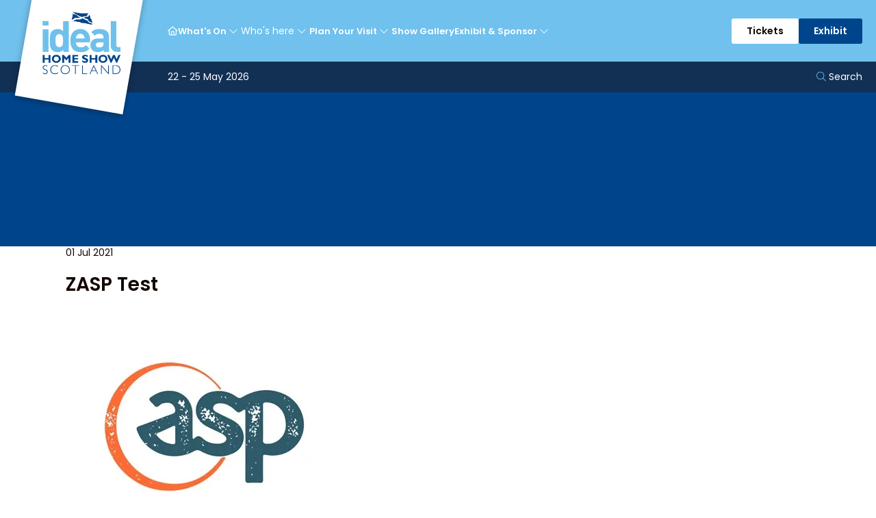

--- FILE ---
content_type: text/html;charset=utf-8
request_url: https://www.idealhomeshowscotland.co.uk/exhibitor-products/zasp-test
body_size: 9900
content:




	
<!DOCTYPE html>
	<html lang="en-GB" class="no-js">
		<head>
			
	<meta http-equiv="Content-Type" content="text/html;charset=utf-8" />

	<title>
		
			ZASP Test - Ideal Home Show Scotland 2025
		
	</title>
	<meta name="generator" 	 content="SHOWOFF by ASP.events" />
	<meta name="author" content="">

	
	<meta name="description" content="" />
	<meta name="keywords" content="" />

	<meta name="viewport" content="width=device-width, initial-scale=1.0" />

	
	
		
		
					<meta property="og:title" content="ZASP&#x20;Test" />  
			<meta property="og:site_name" content="Ideal&#x20;Home&#x20;Show&#x20;Scotland&#x20;2026" />  
			<meta property="schema:name" typeof="https://schema.org/WebPage" content="ZASP&#x20;Test" />  
			<meta property="schema:image" typeof="https://schema.org/WebPage" content="https://cdn.asp.events/CLIENT_Media_10_B9D470DF_5056_B739_5443B4BBAA6F8ED4/sites/IHSScot2025/media/2026/IHSS-2026-no-dates.png/fit-in/1200x630/filters:no_upscale()" />  
			<meta property="og:image" content="https://cdn.asp.events/CLIENT_Media_10_B9D470DF_5056_B739_5443B4BBAA6F8ED4/sites/IHSScot2025/media/2026/IHSS-2026-no-dates.png/fit-in/1200x630/filters:no_upscale()" />  
			<meta property="og:type" content="article" />  

			<!--
			896CC470F1E666EB742EBE1ED00FBAE70FB2A37496C44A5706E43BEFED69A8C4
			-->
			<base href="https://www.idealhomeshowscotland.co.uk/" > 
	<meta name="robots" content="index, follow" />  
	<link rel="icon" href="https://cdn.asp.events/CLIENT_Media_10_B9D470DF_5056_B739_5443B4BBAA6F8ED4/sites/IHSScot2025/media/favicon.ico" type="image/x-icon" />  
	<link rel="canonical" href="https://www.idealhomeshowscotland.co.uk/exhibitor-products/zasp-test" />  

	
	


			
			
			<link rel="stylesheet" href="https://themes.asp.events/idealhomeshowscotland2025/includes/styles/firstload.css" />

			

			
			<link rel="preload" href="https://themes.asp.events/idealhomeshowscotland2025/includes/styles/idealhomeshowscotland2025.css" as="style" onload="this.rel='stylesheet'">
			<noscript>
				<link rel="stylesheet" href="https://themes.asp.events/idealhomeshowscotland2025/includes/styles/idealhomeshowscotland2025.css">
			</noscript>

			
			<link rel="preconnect" href="https://fonts.googleapis.com">
			<link rel="preconnect" href="https://fonts.gstatic.com" crossorigin>
			<link rel="preload" href="https://fonts.googleapis.com/css2?family=Poppins:wght@400;600&subset=latin&display=swap" as="style" onload="this.onload=null;this.rel='stylesheet'">
			<noscript>
				<link href="https://fonts.googleapis.com/css2?family=Poppins:ital,wght@0,100;0,200;0,300;0,400;0,500;0,600;0,700;0,800;0,900;1,100;1,200;1,300;1,400;1,500;1,600;1,700;1,800;1,900&display=swap" rel="stylesheet">
			</noscript>
			
			<script src="https://themes.asp.events/idealhomeshowscotland2025/includes/javascripts/animations.js"></script>

			
			<script src="https://code.jquery.com/jquery-3.5.1.min.js" integrity="sha256-9/aliU8dGd2tb6OSsuzixeV4y/faTqgFtohetphbbj0=" crossorigin="anonymous"></script>
            <script src="https://code.jquery.com/jquery-migrate-3.5.2.min.js" integrity="sha256-ocUeptHNod0gW2X1Z+ol3ONVAGWzIJXUmIs+4nUeDLI=" crossorigin="anonymous"></script>

			
			<script src="https://cdn.jsdelivr.net/npm/scriptjs@2.5.7/dist/script.min.js" integrity="sha384-+kbmEGZrjwfGzlYYiLQkgntepLDajw5ZAlz1jvKM4IVPwGH4Z+nbmccUIf9pz1Gq" crossorigin="anonymous"></script>

			
			
		
		
		<style>

.m-speakers-image__organic {
    -webkit-mask: url(https://cdn.asp.events/CLIENT_Media_10_B9D470DF_5056_B739_5443B4BBAA6F8ED4/sites/IHS2025/media/__theme/shapes/organic-shape.svg);
    mask: none;
}
.m-libraries-news-list--carousel .m-libraries-news-list__items__item__image--contain {
margin-top: 0 !important;
max-height: 180px;
background-position: top !important;
}

</style> <!-- Google Tag Manager -->

<script>(function(w,d,s,l,i){w[l]=w[l]||[];w[l].push({'gtm.start':

new Date().getTime(),event:'gtm.js'});var f=d.getElementsByTagName(s)[0],

j=d.createElement(s),dl=l!='dataLayer'?'&l='+l:'';j.async=true;j.src=

'https://www.googletagmanager.com/gtm.js?id='+i+dl;f.parentNode.insertBefore(j,f);

})(window,document,'script','dataLayer','GTM-5K6299PX');</script>

<!-- End Google Tag Manager -->

<!-- Global site tag (gtag.js) - Google Analytics -->
<script async src="https://www.googletagmanager.com/gtag/js?id=G-W53MS2H3GQ"></script>
<script>
window.dataLayer = window.dataLayer || [];
function gtag(){dataLayer.push(arguments);}
gtag('js', new Date());

gtag('config', 'G-W53MS2H3GQ');
</script>
 <!-- Meta Pixel Code -->
<script>
!function(f,b,e,v,n,t,s)
{if(f.fbq)return;n=f.fbq=function(){n.callMethod?
n.callMethod.apply(n,arguments):n.queue.push(arguments)};
if(!f._fbq)f._fbq=n;n.push=n;n.loaded=!0;n.version='2.0';
n.queue=[];t=b.createElement(e);t.async=!0;
t.src=v;s=b.getElementsByTagName(e)[0];
s.parentNode.insertBefore(t,s)}(window, document,'script',
'https://connect.facebook.net/en_US/fbevents.js');
fbq('init', '1286004785277270');
fbq('track', 'PageView');
</script>
<noscript><img height="1" width="1" style="display:none"
src="https://www.facebook.com/tr?id=1286004785277270&ev=PageView&noscript=1"
/></noscript>
<!-- End Meta Pixel Code -->
			<script>
				$script('https://cdn.asp.events/includes/js/jquery/magnificPopup/jquery.magnific-popup.min.js', function(){ $script('https://cdn.asp.events/includes/js/ASPModal.old.min.js'); });

				jQuery(document).ready(function(){

					jQuery(document).on('click','.js-share-button',showShareDialog);

					function showShareDialog(e)
					{
						e.preventDefault();

						var Site = jQuery(this).attr('data-site');

						if (jQuery(this).attr('data-slug') != '') {
							var PageUrl = jQuery(this).attr('data-slug');
						} else {
							var PageUrl = location.href;
						}

						var contentId = '';
						if (jQuery(this).attr('data-contentId') != '') {
							var contentId = jQuery(this).attr('data-contentId');
						}
						var shareText = jQuery(this).attr('data-shareText');
						var shareTitle = jQuery(this).attr('data-shareTitle');

						jQuery.get
							( '__share/buttons/getShareUrl'
							, { Site:Site , PageUrl:PageUrl , PageTitle:document.title, contentId:contentId, shareText:shareText, shareTitle:shareTitle }
							, redirectToShare
							);
					}

					function redirectToShare(data)
					{
						//open email share in modal
						if(data.ShareTo.indexOf('__share/email') == 0)
							openRemoteModal(data.ShareTo);
						else{

						var popupBlockerChecker = {
									check: function(popup_window){
											var _scope = this;
											if (popup_window) {
													if(/chrome/.test(navigator.userAgent.toLowerCase())){
															setTimeout(function () {
																	_scope._is_popup_blocked(_scope, popup_window);
															 },200);
													}else{
															popup_window.onload = function () {
																	_scope._is_popup_blocked(_scope, popup_window);
															};
													}
											}else{
													_scope._displayError();
											}
									},
									_is_popup_blocked: function(scope, popup_window){
											if ((popup_window.innerHeight > 0)==false){ scope._displayError(); }
									},
									_displayError: function(){
											alert("Popup Blocker is enabled! Please add this site to your exception list.");
									}
							};

							var popup = window.open(data.ShareTo,'_blank','width=800,height=650'); //'width=620,height=440'
							popupBlockerChecker.check(popup);
						}
					}

				});
			</script>
		
	
		</head>


	<body class="body--id-113989 t-default IHSScot2025">
		
		
		
		<!-- Google Tag Manager (noscript) -->

<noscript><iframe src=https://www.googletagmanager.com/ns.html?id=GTM-5K6299PX height="0" width="0" style="display:none;visibility:hidden"></iframe></noscript>

<!-- End Google Tag Manager (noscript) -->
	

		<div class="site" x-data="{ scrolled: false }" x-init="() => { scrolled = window.scrollY > 0; window.addEventListener('scroll', () => { scrolled = window.scrollY > 0; });}">
			
			<div class="p-loader p-loader-page"><i class="fa-solid fa-spinner-scale fa-spin-pulse u-text-color-branding-blue"></i></div>
			
			
        

			
			
     <header class="header u-text-color-neutral-white" :class="{'': !scrolled,'scrolled': scrolled}"> 
 
                                  
                    <div class="header__logo" :class="{'': !scrolled,'scrolled': scrolled}">
                            <div class="panel panel--id-101752 panel--headerlogo">
                                 
                                    <a href=""> 

                                
                                    <img src="https://cdn.asp.events/CLIENT_Media_10_B9D470DF_5056_B739_5443B4BBAA6F8ED4/sites/IHSScot2025/media/2026/IHSS-2026-no-dates.png">
                                 
                                    </a> 
                                
                            </div>
                        </div>
                    
                    <div class="header__top u-background-color-branding-l-blue">
                        
                        <nav class="header__navigation">
                           <!--seed:29FA5C5883AA738DCEAF931972DFE1DA695A4A1A-->
	
		
		
			<ul class="p-menu--dropdown p-menu--dropdown--id-86481 is-loading"  menuid="86481">
		
		

			<li class="p-menu__item menu__item menu__item--home"  title="Home" x-data="{ isOpen: false }">

				
					<a href="welcome" target="_self" class="p-menu__item__link ">
						
								<i class="fa-regular fa-house"></i>
 							
					</a>
				
				
			</li>
		

			<li class="p-menu__item has-submenu menu__item"  title="What's On" x-data="{ isOpen: false }">

				
					<a href="whats-at-the-show" target="_self" class="p-menu__item__link ">
						
								What's On
						
					</a>
				
				
					<button class="p-menu__item__submenu-toggle " 
							 aria-expanded="false"
							@click="isOpen = !isOpen; $el.closest('.has-submenu').classList.toggle('has-submenu-level-0-open')"
							:aria-expanded="isOpen">
						<i class="p-menu__item__submenu-toggle__icon fa-light fa-chevron-down"></i>
						<span class="u-screen-reader-only">Show submenu for: What's On</span>
					</button>
					
	
		
		
			<ul class="p-menu__item__submenu p-menu__item__submenu--level-1">
		
		

			<li class="p-menu__item__submenu__item menu__item"  title="Show Sections" x-data="{ isOpen: false }">

				
					<a href="show-sections" target="_self" class="p-menu__item__submenu__item__link ">
						
								Show Sections
						
					</a>
				
				
			</li>
		

			<li class="p-menu__item__submenu__item menu__item"  title="Eat & Drink Festival" x-data="{ isOpen: false }">

				
					<a href="eat-drink-festival" target="_self" class="p-menu__item__submenu__item__link ">
						
								Eat & Drink Festival
						
					</a>
				
				
			</li>
		

			<li class="p-menu__item__submenu__item menu__item"  title="The Show Home" x-data="{ isOpen: false }">

				
					<a href="whats-at-the-show/dream-home" target="_self" class="p-menu__item__submenu__item__link ">
						
								The Show Home
						
					</a>
				
				
			</li>
		

			<li class="p-menu__item__submenu__item menu__item"  title="Money Village" x-data="{ isOpen: false }">

				
					<a href="whats-at-the-show/money-village" target="_self" class="p-menu__item__submenu__item__link ">
						
								Money Village
						
					</a>
				
				
			</li>
		

			<li class="p-menu__item__submenu__item menu__item"  title="Live Talks" x-data="{ isOpen: false }">

				
					<a href="live-talks" target="_self" class="p-menu__item__submenu__item__link ">
						
								Live Talks
						
					</a>
				
				
			</li>
		

			<li class="p-menu__item__submenu__item menu__item"  title="Workshops" x-data="{ isOpen: false }">

				
					<a href="whats-at-the-show/workshops" target="_self" class="p-menu__item__submenu__item__link ">
						
								Workshops
						
					</a>
				
				
			</li>
		

			<li class="p-menu__item__submenu__item menu__item"  title="News & Trends" x-data="{ isOpen: false }">

				
					<a href="news" target="_self" class="p-menu__item__submenu__item__link ">
						
								News & Trends
						
					</a>
				
				
			</li>
		
		</ul>
	


				
			</li>
		

			<li class="p-menu__item has-submenu menu__item"  title="Who's here" x-data="{ isOpen: false }">

				
					<span class="p-menu__item__text ">Who's here</span>
				
				
					<button class="p-menu__item__submenu-toggle " 
							 aria-expanded="false"
							@click="isOpen = !isOpen; $el.closest('.has-submenu').classList.toggle('has-submenu-level-0-open')"
							:aria-expanded="isOpen">
						<i class="p-menu__item__submenu-toggle__icon fa-light fa-chevron-down"></i>
						<span class="u-screen-reader-only">Show submenu for: Who's here</span>
					</button>
					
	
		
		
			<ul class="p-menu__item__submenu p-menu__item__submenu--level-1">
		
		

			<li class="p-menu__item__submenu__item menu__item"  title="2026 Exhibitor List" x-data="{ isOpen: false }">

				
					<a href="exhibitors" target="_self" class="p-menu__item__submenu__item__link ">
						
								2026 Exhibitor List
						
					</a>
				
				
			</li>
		

			<li class="p-menu__item__submenu__item menu__item"  title="Celebrity Guests & Experts" x-data="{ isOpen: false }">

				
					<a href="whats-at-the-show/celebrity-guests-experts-2024" target="_self" class="p-menu__item__submenu__item__link ">
						
								Celebrity Guests & Experts
						
					</a>
				
				
			</li>
		

			<li class="p-menu__item__submenu__item menu__item"  title="Sponsors & Partners" x-data="{ isOpen: false }">

				
					<a href="sponsors--partners-1" target="_self" class="p-menu__item__submenu__item__link ">
						
								Sponsors & Partners
						
					</a>
				
				
			</li>
		
		</ul>
	


				
			</li>
		

			<li class="p-menu__item has-submenu menu__item"  title="Plan Your Visit" x-data="{ isOpen: false }">

				
					<a href="plan-your-visit" target="_self" class="p-menu__item__link ">
						
								Plan Your Visit
						
					</a>
				
				
					<button class="p-menu__item__submenu-toggle " 
							 aria-expanded="false"
							@click="isOpen = !isOpen; $el.closest('.has-submenu').classList.toggle('has-submenu-level-0-open')"
							:aria-expanded="isOpen">
						<i class="p-menu__item__submenu-toggle__icon fa-light fa-chevron-down"></i>
						<span class="u-screen-reader-only">Show submenu for: Plan Your Visit</span>
					</button>
					
	
		
		
			<ul class="p-menu__item__submenu p-menu__item__submenu--level-1">
		
		

			<li class="p-menu__item__submenu__item menu__item"  title="Visiting & Ticket Info" x-data="{ isOpen: false }">

				
					<a href="plan-your-visit" target="_self" class="p-menu__item__submenu__item__link ">
						
								Visiting & Ticket Info
						
					</a>
				
				
			</li>
		

			<li class="p-menu__item__submenu__item menu__item"  title="Book Your Hotel" x-data="{ isOpen: false }">

				
					<a href="https://idealhomeshowscotland.hotelplanner.com/" target="_blank" class="p-menu__item__submenu__item__link ">
						
								Book Your Hotel
						
					</a>
				
				
			</li>
		

			<li class="p-menu__item__submenu__item menu__item"  title="Sustainability Journey" x-data="{ isOpen: false }">

				
					<a href="sustainability-journey" target="_self" class="p-menu__item__submenu__item__link ">
						
								Sustainability Journey
						
					</a>
				
				
			</li>
		

			<li class="p-menu__item__submenu__item menu__item"  title="FAQs" x-data="{ isOpen: false }">

				
					<a href="https://ihsscotland.seetickets.com/content/support-centre" target="_blank" class="p-menu__item__submenu__item__link ">
						
								FAQs
						
					</a>
				
				
			</li>
		
		</ul>
	


				
			</li>
		

			<li class="p-menu__item menu__item"  title="Show Gallery" x-data="{ isOpen: false }">

				
					<a href="show-gallery" target="_self" class="p-menu__item__link ">
						
								Show Gallery
						
					</a>
				
				
			</li>
		

			<li class="p-menu__item has-submenu menu__item"  title="Exhibit & Sponsor" x-data="{ isOpen: false }">

				
					<a href="exhibit" target="_self" class="p-menu__item__link ">
						
								Exhibit & Sponsor
						
					</a>
				
				
					<button class="p-menu__item__submenu-toggle " 
							 aria-expanded="false"
							@click="isOpen = !isOpen; $el.closest('.has-submenu').classList.toggle('has-submenu-level-0-open')"
							:aria-expanded="isOpen">
						<i class="p-menu__item__submenu-toggle__icon fa-light fa-chevron-down"></i>
						<span class="u-screen-reader-only">Show submenu for: Exhibit & Sponsor</span>
					</button>
					
	
		
		
			<ul class="p-menu__item__submenu p-menu__item__submenu--level-1">
		
		

			<li class="p-menu__item__submenu__item menu__item"  title="Exhibit With Us" x-data="{ isOpen: false }">

				
					<a href="exhibit" target="_self" class="p-menu__item__submenu__item__link ">
						
								Exhibit With Us
						
					</a>
				
				
			</li>
		

			<li class="p-menu__item__submenu__item menu__item"  title="Sponsorship Opportunities " x-data="{ isOpen: false }">

				
					<a href="exhibit/sponsorship-opportunities" target="_self" class="p-menu__item__submenu__item__link ">
						
								Sponsorship Opportunities 
						
					</a>
				
				
			</li>
		

			<li class="p-menu__item__submenu__item menu__item"  title="Meet The Team" x-data="{ isOpen: false }">

				
					<a href="exhibit/meet-sales-team" target="_blank" class="p-menu__item__submenu__item__link ">
						
								Meet The Team
						
					</a>
				
				
			</li>
		

			<li class="p-menu__item__submenu__item menu__item"  title="Industry Related Scams" x-data="{ isOpen: false }">

				
					<a href="industry-related-scams" target="_self" class="p-menu__item__submenu__item__link ">
						
								Industry Related Scams
						
					</a>
				
				
			</li>
		

			<li class="p-menu__item__submenu__item menu__item"  title="Testimonials" x-data="{ isOpen: false }">

				
					<a href="testimonials" target="_self" class="p-menu__item__submenu__item__link ">
						
								Testimonials
						
					</a>
				
				
			</li>
		

			<li class="p-menu__item__submenu__item menu__item"  title="E-Zone" x-data="{ isOpen: false }">

				
					<a href="exhibitor-zone-login" target="_self" class="p-menu__item__submenu__item__link ">
						
								E-Zone
						
					</a>
				
				
			</li>
		
		</ul>
	


				
			</li>
		
		</ul>
	


                        </nav>

                        <div class="header__cta">
                            <div class="panel panel--id-101752 panel--headercta">
                                
                                    
                                    
                                    

                                    
                                    
                                    

                                    <a class="ck-button-solid-white" href="https://ihsscotland.seetickets.com/content/ticket-options?_gl=1*1j1905n*_gcl_au*MTU0ODE0MjYyNy4xNzU4MDIwMDY4LjE5MzEzNDg2OTAuMTc2MjM1OTA0Ni4xNzYyMzU5MDQ2" target="_blank" title="https://ihsscotland.seetickets.com/content/ticket-options?_gl=1*1j1905n*_gcl_au*MTU0ODE0MjYyNy4xNzU4MDIwMDY4LjE5MzEzNDg2OTAuMTc2MjM1OTA0Ni4xNzYyMzU5MDQ2">
                                        Tickets
                                    </a>

                                    <a class="ck-button-solid-blue" href="exhibit" target="_blank" title="exhibit">
                                            Exhibit
                                    </a>
                                
                            </div>

                        </div>
                        
                        <nav class="navigation-mobile" x-data="{ isOpen: false }">
                            <button class="p-menu--accordion__trigger" :class="{ 'active': isOpen }" x-on:click="isOpen = !isOpen">
                                    <span>Menu</span>
                                </button>
                            <!--seed:666108B678A42599A4662FF1D5FBF026924FEA53-->
	
		
		
			<ul class="p-menu--accordion p-menu--accordion--id-28705" :class="{ 'visible': isOpen }" menuid="28705">
		
            
                <li class="p-menu__item"  title="Home">			
                    <div class="p-menu__item__wrapper-one">
                        
                            <a href="welcome" target="_self" class="p-menu__item__link ">Home</a>
                        
                        
                    </div>
                    
                </li>
            
                <li class="p-menu__item has-submenu" x-data="{ isOpen: false }" title="What's On">			
                    <div class="p-menu__item__wrapper-one">
                        
                            <a href="whats-at-the-show" target="_self" class="p-menu__item__link " aria-expanded="false">What's On</a>
                        
                        
                            <div class="p-menu__item__submenu-toggle">
                                <button class="p-menu__item__submenu-toggle__button "  aria-expanded="false" :class="{ 'active': isOpen }" x-on:click="isOpen = !isOpen" >
                                    <i class="p-menu__item__submenu-toggle__button__icon fa-light fa-chevron-down"></i>
                                    <span class="u-screen-reader-only">Show submenu for: What's On</span>
                                </button>
                            </div>					
                        
                    </div>
                    		
                        <div class="p-menu__item__wrapper-two">	
                            
	
		
		
			<ul class="p-menu__item__submenu p-menu__item__submenu--level-1" :class="{ 'visible': isOpen }" :style="isOpen">
		
            
                <li class="p-menu__item__submenu__item"  title="Show Sections">			
                    <div class="p-menu__item__submenu__item__wrapper-one">
                        
                            <a href="show-sections" target="_self" class="p-menu__item__submenu__item__link ">Show Sections</a>
                        
                        
                    </div>
                    
                </li>
            
                <li class="p-menu__item__submenu__item"  title="Eat & Drink Festival">			
                    <div class="p-menu__item__submenu__item__wrapper-one">
                        
                            <a href="eat-drink-festival" target="_self" class="p-menu__item__submenu__item__link ">Eat & Drink Festival</a>
                        
                        
                    </div>
                    
                </li>
            
                <li class="p-menu__item__submenu__item"  title="The Show Home">			
                    <div class="p-menu__item__submenu__item__wrapper-one">
                        
                            <a href="whats-at-the-show/dream-home" target="_self" class="p-menu__item__submenu__item__link ">The Show Home</a>
                        
                        
                    </div>
                    
                </li>
            
                <li class="p-menu__item__submenu__item"  title="Money Village">			
                    <div class="p-menu__item__submenu__item__wrapper-one">
                        
                            <a href="whats-at-the-show/money-village" target="_self" class="p-menu__item__submenu__item__link ">Money Village</a>
                        
                        
                    </div>
                    
                </li>
            
                <li class="p-menu__item__submenu__item"  title="Live Talks">			
                    <div class="p-menu__item__submenu__item__wrapper-one">
                        
                            <a href="live-talks" target="_self" class="p-menu__item__submenu__item__link ">Live Talks</a>
                        
                        
                    </div>
                    
                </li>
            
                <li class="p-menu__item__submenu__item"  title="Workshops">			
                    <div class="p-menu__item__submenu__item__wrapper-one">
                        
                            <a href="whats-at-the-show/workshops" target="_self" class="p-menu__item__submenu__item__link ">Workshops</a>
                        
                        
                    </div>
                    
                </li>
            
                <li class="p-menu__item__submenu__item"  title="News & Trends">			
                    <div class="p-menu__item__submenu__item__wrapper-one">
                        
                            <a href="news" target="_self" class="p-menu__item__submenu__item__link ">News & Trends</a>
                        
                        
                    </div>
                    
                </li>
            
		</ul>
	


                        </div>			
                    
                </li>
            
                <li class="p-menu__item has-submenu" x-data="{ isOpen: false }" title="Who's here">			
                    <div class="p-menu__item__wrapper-one">
                        
                            <span class="p-menu__item__text "  aria-expanded="false">Who's here</span>
                        
                        
                            <div class="p-menu__item__submenu-toggle">
                                <button class="p-menu__item__submenu-toggle__button "  aria-expanded="false" :class="{ 'active': isOpen }" x-on:click="isOpen = !isOpen" >
                                    <i class="p-menu__item__submenu-toggle__button__icon fa-light fa-chevron-down"></i>
                                    <span class="u-screen-reader-only">Show submenu for: Who's here</span>
                                </button>
                            </div>					
                        
                    </div>
                    		
                        <div class="p-menu__item__wrapper-two">	
                            
	
		
		
			<ul class="p-menu__item__submenu p-menu__item__submenu--level-1" :class="{ 'visible': isOpen }" :style="isOpen">
		
            
                <li class="p-menu__item__submenu__item"  title="2026 Exhibitor List">			
                    <div class="p-menu__item__submenu__item__wrapper-one">
                        
                            <a href="exhibitors" target="_self" class="p-menu__item__submenu__item__link ">2026 Exhibitor List</a>
                        
                        
                    </div>
                    
                </li>
            
                <li class="p-menu__item__submenu__item"  title="Celebrity Guests & Experts">			
                    <div class="p-menu__item__submenu__item__wrapper-one">
                        
                            <a href="whats-at-the-show/celebrity-guests-experts-2024" target="_self" class="p-menu__item__submenu__item__link ">Celebrity Guests & Experts</a>
                        
                        
                    </div>
                    
                </li>
            
                <li class="p-menu__item__submenu__item"  title="Sponsors & Partners">			
                    <div class="p-menu__item__submenu__item__wrapper-one">
                        
                            <a href="sponsors--partners-1" target="_self" class="p-menu__item__submenu__item__link ">Sponsors & Partners</a>
                        
                        
                    </div>
                    
                </li>
            
		</ul>
	


                        </div>			
                    
                </li>
            
                <li class="p-menu__item has-submenu" x-data="{ isOpen: false }" title="Plan Your Visit">			
                    <div class="p-menu__item__wrapper-one">
                        
                            <a href="plan-your-visit" target="_self" class="p-menu__item__link " aria-expanded="false">Plan Your Visit</a>
                        
                        
                            <div class="p-menu__item__submenu-toggle">
                                <button class="p-menu__item__submenu-toggle__button "  aria-expanded="false" :class="{ 'active': isOpen }" x-on:click="isOpen = !isOpen" >
                                    <i class="p-menu__item__submenu-toggle__button__icon fa-light fa-chevron-down"></i>
                                    <span class="u-screen-reader-only">Show submenu for: Plan Your Visit</span>
                                </button>
                            </div>					
                        
                    </div>
                    		
                        <div class="p-menu__item__wrapper-two">	
                            
	
		
		
			<ul class="p-menu__item__submenu p-menu__item__submenu--level-1" :class="{ 'visible': isOpen }" :style="isOpen">
		
            
                <li class="p-menu__item__submenu__item"  title="Visiting & Ticket Info">			
                    <div class="p-menu__item__submenu__item__wrapper-one">
                        
                            <a href="plan-your-visit" target="_self" class="p-menu__item__submenu__item__link ">Visiting & Ticket Info</a>
                        
                        
                    </div>
                    
                </li>
            
                <li class="p-menu__item__submenu__item"  title="Book Your Hotel">			
                    <div class="p-menu__item__submenu__item__wrapper-one">
                        
                            <a href="https://idealhomeshowscotland.hotelplanner.com/" target="_blank" class="p-menu__item__submenu__item__link ">Book Your Hotel</a>
                        
                        
                    </div>
                    
                </li>
            
                <li class="p-menu__item__submenu__item"  title="Sustainability Journey">			
                    <div class="p-menu__item__submenu__item__wrapper-one">
                        
                            <a href="sustainability-journey" target="_self" class="p-menu__item__submenu__item__link ">Sustainability Journey</a>
                        
                        
                    </div>
                    
                </li>
            
                <li class="p-menu__item__submenu__item"  title="FAQs">			
                    <div class="p-menu__item__submenu__item__wrapper-one">
                        
                            <a href="https://ihsscotland.seetickets.com/content/support-centre" target="_blank" class="p-menu__item__submenu__item__link ">FAQs</a>
                        
                        
                    </div>
                    
                </li>
            
		</ul>
	


                        </div>			
                    
                </li>
            
                <li class="p-menu__item"  title="Show Gallery">			
                    <div class="p-menu__item__wrapper-one">
                        
                            <a href="show-gallery" target="_self" class="p-menu__item__link ">Show Gallery</a>
                        
                        
                    </div>
                    
                </li>
            
                <li class="p-menu__item has-submenu" x-data="{ isOpen: false }" title="Exhibit & Sponsor">			
                    <div class="p-menu__item__wrapper-one">
                        
                            <a href="exhibit" target="_self" class="p-menu__item__link " aria-expanded="false">Exhibit & Sponsor</a>
                        
                        
                            <div class="p-menu__item__submenu-toggle">
                                <button class="p-menu__item__submenu-toggle__button "  aria-expanded="false" :class="{ 'active': isOpen }" x-on:click="isOpen = !isOpen" >
                                    <i class="p-menu__item__submenu-toggle__button__icon fa-light fa-chevron-down"></i>
                                    <span class="u-screen-reader-only">Show submenu for: Exhibit & Sponsor</span>
                                </button>
                            </div>					
                        
                    </div>
                    		
                        <div class="p-menu__item__wrapper-two">	
                            
	
		
		
			<ul class="p-menu__item__submenu p-menu__item__submenu--level-1" :class="{ 'visible': isOpen }" :style="isOpen">
		
            
                <li class="p-menu__item__submenu__item"  title="Exhibit With Us">			
                    <div class="p-menu__item__submenu__item__wrapper-one">
                        
                            <a href="exhibit" target="_self" class="p-menu__item__submenu__item__link ">Exhibit With Us</a>
                        
                        
                    </div>
                    
                </li>
            
                <li class="p-menu__item__submenu__item"  title="Sponsorship Opportunities ">			
                    <div class="p-menu__item__submenu__item__wrapper-one">
                        
                            <a href="exhibit/sponsorship-opportunities" target="_self" class="p-menu__item__submenu__item__link ">Sponsorship Opportunities </a>
                        
                        
                    </div>
                    
                </li>
            
                <li class="p-menu__item__submenu__item"  title="Meet The Team">			
                    <div class="p-menu__item__submenu__item__wrapper-one">
                        
                            <a href="exhibit/meet-sales-team" target="_blank" class="p-menu__item__submenu__item__link ">Meet The Team</a>
                        
                        
                    </div>
                    
                </li>
            
                <li class="p-menu__item__submenu__item"  title="Industry Related Scams">			
                    <div class="p-menu__item__submenu__item__wrapper-one">
                        
                            <a href="industry-related-scams" target="_self" class="p-menu__item__submenu__item__link ">Industry Related Scams</a>
                        
                        
                    </div>
                    
                </li>
            
                <li class="p-menu__item__submenu__item"  title="Testimonials">			
                    <div class="p-menu__item__submenu__item__wrapper-one">
                        
                            <a href="testimonials" target="_self" class="p-menu__item__submenu__item__link ">Testimonials</a>
                        
                        
                    </div>
                    
                </li>
            
                <li class="p-menu__item__submenu__item"  title="E-Zone">			
                    <div class="p-menu__item__submenu__item__wrapper-one">
                        
                            <a href="exhibitor-zone-login" target="_self" class="p-menu__item__submenu__item__link ">E-Zone</a>
                        
                        
                    </div>
                    
                </li>
            
		</ul>
	


                        </div>			
                    
                </li>
            
		</ul>
	


                        </nav>
                    </div>
                     <div class="header__bottom u-background-color-branding-navy">
                        <div class="header__info">
                            22 - 25 May 2026
                        </div> 
                        <div class="header__search">
                             <span class="js-search-trigger header__search--trigger"><i class="fa-light fa-magnifying-glass u-text-color-branding-l-blue"></i> Search</span>
                        </div> 
                     </div>
                 
               
             
 
    </header>


			
			
<div class="hero-subpage u-background-color-branding-blue">
 

        <div class="hero-subpage--wrapper wrapper">

	        
	        
	        	<h1 class="hero-subpage--page-title u-text-color-neutral-white" >
	        		Exhibitor Products/Services
	        	</h1>
	        
        </div>
</div>
 
			
			
    <div class="content">
        
	
	
		
		
		
	

	<main class="content__main">
		
		<div class="content__main__body is-library">
			<div class="wrapper">
				
 















<div class="m-libraries-products-entry m-libraries-products-entry--default m-libraries-products-entry--id-113989">
	<div class="m-libraries-products-entry__notification" id="rapportNotification">
		
		
	</div>
	<div class="m-libraries-products-entry__item js-library-list js-library-item js-library-entry-item " searchgroup="libraryentry-exhibitor-products" data-content-i-d=113989>
		<div class="m-libraries-products-entry__item__toolbar">
			<div class="p-button-group p-button-group--horizontal-to-vertical p-button-group--horizontal-to-vertical--tablet">
				
				
				
			</div>
		</div>
		<div class="m-libraries-products-entry__item__header">
			
				<div class="m-libraries-products-entry__item__header__date">
					01 Jul 2021
				</div>
			
			<h1 class="m-libraries-products-entry__item__header__title">
				ZASP Test
			</h1>
			
			
		</div>
		
			
				<div class="m-libraries-products-entry__item__images" >
					<div class="m-libraries-products-entry__item__images__list">
						<ul class="m-libraries-products-entry__item__images__list__items">
							<li class="m-libraries-products-entry__item__images__list__items__item">
								<img src="https://cdn.asp.events/CLIENT_Media_10_B9D470DF_5056_B739_5443B4BBAA6F8ED4/sites/IHSScot2025/media/libraries/exhibitor-products/27374-asplogo.png/fit-in/700x700/filters:no_upscale()" alt="ZASP Test" />
							</li>
							
								<li class="m-libraries-products-entry__item__images__list__items__item">
									<img src="https://cdn.asp.events/CLIENT_Media_10_B9D470DF_5056_B739_5443B4BBAA6F8ED4/sites/IHSScot2025/media/libraries/exhibitor-products/27374-asplogo.png/fit-in/700x700/filters:no_upscale()" alt="ZASP Test" />
								</li>
							
							
								<li class="m-libraries-products-entry__item__images__list__items__item">
									<img src="https://cdn.asp.events/CLIENT_Media_10_B9D470DF_5056_B739_5443B4BBAA6F8ED4/sites/IHSScot2025/media/libraries/exhibitor-products/27374-asplogo.png/fit-in/700x700/filters:no_upscale()" alt="ZASP Test" />
								</li>
							
						</ul>
					</div>
					<div class="m-libraries-products-entry__item__images__pager">
				  		<a class="m-libraries-products-entry__item__images__pager__item" data-slide-index="0" href="" style="background-image: url('https://cdn.asp.events/CLIENT_Media_10_B9D470DF_5056_B739_5443B4BBAA6F8ED4/sites/IHSScot2025/media/libraries/exhibitor-products/27374-asplogo.png/fit-in/140x140/filters:no_upscale()')">
				  			<img src="https://cdn.asp.events/CLIENT_Media_10_B9D470DF_5056_B739_5443B4BBAA6F8ED4/sites/IHSScot2025/media/libraries/exhibitor-products/27374-asplogo.png/fit-in/140x140/filters:no_upscale()" alt="ZASP Test" />
				  		</a>
					  	
					  		<a class="m-libraries-products-entry__item__images__pager__item" data-slide-index="1" href="" style="background-image: url('https://cdn.asp.events/CLIENT_Media_10_B9D470DF_5056_B739_5443B4BBAA6F8ED4/sites/IHSScot2025/media/libraries/exhibitor-products/27374-asplogo.png/fit-in/140x140/filters:no_upscale()')">
					  			<img src="https://cdn.asp.events/CLIENT_Media_10_B9D470DF_5056_B739_5443B4BBAA6F8ED4/sites/IHSScot2025/media/libraries/exhibitor-products/27374-asplogo.png/fit-in/140x140/filters:no_upscale()" alt="ZASP Test" />
					  		</a>
					  	
					  	
					  		<a class="m-libraries-products-entry__item__images__pager__item" data-slide-index="2" href="" style="background-image: url('https://cdn.asp.events/CLIENT_Media_10_B9D470DF_5056_B739_5443B4BBAA6F8ED4/sites/IHSScot2025/media/libraries/exhibitor-products/27374-asplogo.png/fit-in/140x140/filters:no_upscale()')">
					  			<img src="https://cdn.asp.events/CLIENT_Media_10_B9D470DF_5056_B739_5443B4BBAA6F8ED4/sites/IHSScot2025/media/libraries/exhibitor-products/27374-asplogo.png/fit-in/140x140/filters:no_upscale()" alt="ZASP Test" />
					  		</a>
					  	
					</div>
				</div>
			
		
		<div class="m-libraries-products-entry__item__body">
			
				<div class="m-libraries-products-entry__item__body__description">
					
		
		
	<p>Lorem ipsum dolor sit amet, consectetur adipiscing elit. Fusce fringilla suscipit consequat. Cras tristique felis vel risus ornare fringilla ut quis ante. Pellentesque fermentum urna eu hendrerit iaculis. Phasellus magna quam, vehicula vitae augue ultrices, elementum scelerisque tortor. Duis ullamcorper ante non malesuada ornare. Vestibulum tristique nisl blandit, pellentesque enim vel, dictum odio. Quisque blandit molestie tellus, a pretium sapien volutpat sed. Suspendisse cursus odio id risus vehicula pharetra.</p>

				</div>
			
			
			
			
			
			
			
			<div class="m-libraries-news-entry__item__body__additional">
				
			</div>
		</div>
		
		<div class="m-libraries-products-entry__item__comments">
			
	

		</div>
		<div class="m-libraries-products-entry__item__share">
			

    <script>
    	if ( window.showoff ) {
    		window.showoff.translations.widgets.share = {"message":"","copyurl":"Copy URL","cb_shareemail_message":"Message","cb_shareemail_emailto":"To:","cb_shareemail_submit":"Send Email","cb_shareemail_replyTo":"From:","cb_shareemail_replyTo_hint":"The email the recipient can reply to","viaurl":"Share via URL","cb_shareemail_subject":"Have a look at our page!","title":"Share","viasocialmedia":"Share via social media","cb_shareemail_body":"A page has been shared with you! Have a look at our page:","cb_shareemail_emailto_hint":"The email of the recipient"};
    	}
    </script>
	<div class="w-share w-share--overlay js-share-overlay">
		
		<div class="widget-share js-share-wrapper">
				<ul class="widget-share__list">
					
					
					
				</ul>
			</div>
	</div>

		</div>
	</div>
	
		
	
	<div class="m-libraries-products-entry__pagination">
		
		
		

	<div class="pagination pagination--entry js-pagination js-library-entry-pagination" searchgroup="libraryentry-exhibitor-products" data-cachestatic="0">
				<ul class="pagination__list"><li class="pagination__list__item"><a href="javascript:openRemoteModal('exhibitor-products/a-set-of-steps-that-transform-into-a-lift','ajax',{},false,'',{&quot;dimension15&quot;:&quot;exhibitor-products/a-set-of-steps-that-transform-into-a-lift&quot;});" data-entryid="113990"  data-page="19" class="pagination__list__item__link pagination__list__item__link--previous" title="Previous Page"><span class="pagination__list__item__link__icon"></span><div class="pagination__list__item__link__preview"><span class="pagination__list__item__link__field-1" data-next="Next" data-prev="Previous">A Set Of Steps That Transform Into A lift</span><span class="pagination__list__item__link__field-2" data-next="Next" data-prev="Previous"><div class="pagination__list__item__link__field-2__thumbnail" style="background-image: url(https://cdn.asp.events/CLIENT_Media_10_B9D470DF_5056_B739_5443B4BBAA6F8ED4/sites/IHSScot2025/media/libraries/exhibitor-products/39695-20191119_101102.jpg);"></div></span></div></a></li><li class="pagination__list__item"><a href="javascript:openRemoteModal('exhibitor-products/handcrafted-furnishings-reclaimed-timber','ajax',{},false,'',{&quot;dimension15&quot;:&quot;exhibitor-products/handcrafted-furnishings-reclaimed-timber&quot;});" data-entryid="114009"  data-page="21" class="pagination__list__item__link pagination__list__item__link--next" title="Next Page"><span class="pagination__list__item__link__icon"></span><div class="pagination__list__item__link__preview"><span class="pagination__list__item__link__field-1" data-next="Next" data-prev="Previous">Handcrafted Furnishings From Reclaimed Timber</span><span class="pagination__list__item__link__field-2" data-next="Next" data-prev="Previous"><div class="pagination__list__item__link__field-2__thumbnail" style="background-image: url(https://cdn.asp.events/CLIENT_Media_10_B9D470DF_5056_B739_5443B4BBAA6F8ED4/sites/IHSScot2025/media/libraries/exhibitor-products/60670-Woodgrain-Works-Shelving-Images-(4).jpg);"></div></span></div></a></li></ul>
			</div><script type='text/javascript'>$script('https://cdn.asp.events/includes/js/librarysearch.js');</script>

	</div>
	<div class="m-libraries-products-entry__loading">
		
	<div class="p-loader p-loader--overlay js-w-library-loading" searchgroup="libraryentry-exhibitor-products">
		<span class="p-loader__icon"></span>
		<span class="p-loader__text">Loading</span>
	</div>

	</div>
	<script>
		var bxSliderControls = false;
		var bxSliderMode = 'fade';
		$script('/__widgets/slider/jquery.bxslider.min.js', function(){
			$script('https://themes.asp.events/_base/1-2-0/includes/javascripts/src/modules/libraries/products/entry/default.js');
		});

		$script('https://themes.asp.events/_base/1-2-0/includes/javascripts/src/patterns/pagination.js');
	</script>
	
</div>


			</div>
		</div>
	</main>

	
	
		
		
		
	


    </div>

			
            
    <div class="sponsors">
        
    </div>

			
            
    <div class="partners">
        
    </div>

			
			
    <div class="otherShows">
     <clippath class="s-angle s-top s-top-angle-right  u-background-color-branding-navy"></clippath>
        <div class="otherShows--wrapper u-background-color-branding-navy">
            <div class="wrapper">
                
                    <div class="panel panel--othershows panel--id-101758"> 
 <div class="panel--othershows__header"> 
  <h5 class="panel--othershows__title u-text-color-neutral-white"> Other shows &amp; publications </h5> 
 </div> 
 <div class="panel--othershows__body">  
  <div class="w-allshows-custom-slides swiper"> 
   <div class="w-allshows-custom-swiper-wrapper swiper-wrapper"> 
    <div class="w-allshows-custom-slide w-allshows-custom-slide--id-uid_375D0 swiper-slide" data-id="1"> 
     <a class="w-allshows-custom-slide__link" href="https://www.idealhomeshowchristmas.co.uk/"></a> 
     <div class="w-allshows-custom-slide__container"> 
      <div class="w-allshows-custom-slide__image u-background-size-cover" style="background-image:url('https://cdn.asp.events/CLIENT_Media_10_B9D470DF_5056_B739_5443B4BBAA6F8ED4/sites/IHSScot2025/media/slider-images/idealhomeshows-xmas.png')"> 
      </div> 
      <div class="w-allshows-custom-slide__logo u-background-color-neutral-white"> 
       <img src="https://cdn.asp.events/CLIENT_Media_10_B9D470DF_5056_B739_5443B4BBAA6F8ED4/sites/IHSScot2025/media/slider-images/IHSChristmas2025-logo.webp" width="95" height="95" /> 
      </div> 
     </div> 
    </div> 
    <div class="w-allshows-custom-slide w-allshows-custom-slide--id-uid_375D0 swiper-slide" data-id="2"> 
     <a class="w-allshows-custom-slide__link" href="https://www.idealhomeshow.co.uk/eat-drink-festival"></a> 
     <div class="w-allshows-custom-slide__container"> 
      <div class="w-allshows-custom-slide__image u-background-size-cover" style="background-image:url('https://cdn.asp.events/CLIENT_Media_10_B9D470DF_5056_B739_5443B4BBAA6F8ED4/sites/IHSScot2025/media/slider-images/eatdrinkfest.png')"> 
      </div> 
      <div class="w-allshows-custom-slide__logo u-background-color-neutral-white"> 
       <img src="https://cdn.asp.events/CLIENT_Media_10_B9D470DF_5056_B739_5443B4BBAA6F8ED4/sites/Ideal-Home-Show/media/__theme/logos/Mask-Group-1.png" width="95" height="95" /> 
      </div> 
     </div> 
    </div> 
    <div class="w-allshows-custom-slide w-allshows-custom-slide--id-uid_375D0 swiper-slide" data-id="3"> 
     <a class="w-allshows-custom-slide__link" href="https://www.idealhomeshow.co.uk"></a> 
     <div class="w-allshows-custom-slide__container"> 
      <div class="w-allshows-custom-slide__image u-background-size-cover" style="background-image:url('https://cdn.asp.events/CLIENT_Media_10_B9D470DF_5056_B739_5443B4BBAA6F8ED4/sites/IHSScot2025/media/slider-images/idealhomeshowscot.png')"> 
      </div> 
      <div class="w-allshows-custom-slide__logo u-background-color-neutral-white"> 
       <img src="https://cdn.asp.events/CLIENT_Media_10_B9D470DF_5056_B739_5443B4BBAA6F8ED4/sites/IHSScot2025/media/IHS-logos-2026-01.webp" width="95" height="95" /> 
      </div> 
     </div> 
    </div> 
    <div class="w-allshows-custom-slide w-allshows-custom-slide--id-uid_375D0 swiper-slide" data-id="4"> 
     <a class="w-allshows-custom-slide__link" href="https://www.goodhomesmagazine.com/"></a> 
     <div class="w-allshows-custom-slide__container"> 
      <div class="w-allshows-custom-slide__image u-background-size-cover" style="background-image:url('https://cdn.asp.events/CLIENT_Media_10_B9D470DF_5056_B739_5443B4BBAA6F8ED4/sites/IHSScot2025/media/slider-images/goodhomesmag.png')"> 
      </div> 
      <div class="w-allshows-custom-slide__logo u-background-color-neutral-white"> 
       <img src="https://cdn.asp.events/CLIENT_Media_10_B9D470DF_5056_B739_5443B4BBAA6F8ED4/sites/Ideal-Home-Show/media/__theme/logos/good-homes-logo.png" width="95" height="95" /> 
      </div> 
     </div> 
    </div> 
   </div> 
  </div> 
  <div class="w-allshows-custom-slides-navigation"> 
   <div class="w-allshows-custom-slides__arrows prev u-text-color-neutral-white">
    <i class="fa-solid fa-arrow-left"></i>
   </div> 
   <div class="w-allshows-custom-slides__arrows next u-text-color-neutral-white">
    <i class="fa-solid fa-arrow-right"></i>
   </div> 
  </div> 
  <script>
	document.addEventListener('DOMContentLoaded', function() {
		$script('https://themes.asp.events/_base/1-2-0/includes/javascripts/src/global/plugins/swiper-bundle.min.js', function(){
			const swiper = new Swiper('.w-allshows-custom-slides', {
				autoplay: false,
				loop: false,
                spaceBetween: 10,
				navigation: {
					nextEl: ".w-allshows-custom-slides__arrows.next",
					prevEl: ".w-allshows-custom-slides__arrows.prev",
				},
				breakpoints: {
					320: { 
						slidesPerView: 1, 
					},
					768: { 
						slidesPerView: 2, 
					},
					1024: { 
						slidesPerView: 3,
					},
					1280: { 
						slidesPerView: 4,
					}
				}
			});
		});
	});
	</script>  
 </div> 
</div>
                
            </div>
        </div>
    </div>

			
			
    <footer class="footer u-background-color-branding-l-blue u-text-color-neutral-white">
        <div class="footer__social">

                
                    <div class="panel panel--footer panel--id-101754">
			
			
			
				<div class="panel--footer__body">
					<p>&nbsp;</p>

<ul class="ck-social-icons">
	<li><a href="https://www.instagram.com/idealhomeshowscotland" target="_blank" title="https://www.instagram.com/idealhomeshowscotland">instagram</a></li>
	<li><a href="https://www.linkedin.com/showcase/ideal-home-show-scotland" target="_blank" title="https://www.linkedin.com/showcase/ideal-home-show-scotland">linkedin</a></li>
	<li><a href="https://www.youtube.com/@TheIdealHomeShow" target="_blank" title="https://www.youtube.com/@TheIdealHomeShow">youtube</a></li>
	<li><a href="https://www.tiktok.com/@idealhomeshow" target="_blank" title="https://www.tiktok.com/@idealhomeshow">tiktok</a></li>
</ul>

				</div>
			
		</div>
                 

        </div>
            <div class="footer__menu test">
             <!--seed:2B67715C7C09E0514DC8E644A8E4A2EB05B043DB-->
	
		
		
			<ul class="p-footer-menu-links p-footer-menu-links--id-92647" id="92647">
		
		
		
			<li class="p-footer-menu__item" title="Terms & Conditions">			
				
					<a class="p-footer-menu__item__link" href="privacy-policy/terms-conditions">Terms & Conditions</a>
				
			</li>
			
			
		
			<li class="p-footer-menu__item" title="Privacy Policy">			
				
					<a class="p-footer-menu__item__link" href="privacy-policy">Privacy Policy</a>
				
			</li>
			
			
		
			<li class="p-footer-menu__item" title="Industry Related Scams">			
				
					<a class="p-footer-menu__item__link" href="industry-related-scams">Industry Related Scams</a>
				
			</li>
			
			
		
			<li class="p-footer-menu__item" title="Press">			
				
					<a class="p-footer-menu__item__link" href="press">Press</a>
				
			</li>
			
			
		
			<li class="p-footer-menu__item" title="About Us">			
				
					<a class="p-footer-menu__item__link" href="about-us">About Us</a>
				
			</li>
			
			
		
			<li class="p-footer-menu__item" title="SITEMAP">			
				
					<a class="p-footer-menu__item__link" href="sitemap">SITEMAP</a>
				
			</li>
			
			
		
			<li class="p-footer-menu__item" title="Sustainability">			
				
					<a class="p-footer-menu__item__link" href="sustainability-journey">Sustainability</a>
				
			</li>
			
			
		
		</ul>
	

             
                <div class="footer__showoff">
                    <svg class="footer__showoff__icon">
                        <use xmlns:xlink="http://www.w3.org/1999/xlink" xlink:href="https://themes.asp.events/idealhomeshowscotland2025/includes/images/asp_logo.svg#Layer_1"></use>
                    </svg>
                    <a class="footer__showoff__link" href="https://www.asp.events/client" target="_blank">Exhibition Website by ASP</a>
                </div>
            </div>
    </footer>

			
			
    

			
			
  <a class="to-top" href="javascript:return false;">
    <i class="to-top__icon fa-solid fa-chevron-up"></i>
  </a>


			
			<div class="w-modal-search">
				<a href="#searchToggle" class="js-search-trigger"></a>
				
	<div class="w-search" data-cachestatic="1" data-search-hint="Type in what you're looking for then press search">
		<form name="searchform" action="__search" class="w-search__form" method="post">
			
				<div class="w-search__form__title">
					Search
				</div>
			
			<div class='p-form__group form__group'><div class='p-form__group__controls form__group__controls'><input type="text" name="q" class="w-search__form__input" placeholder="Search..." id="q"/></div></div>
			<div class='p-form__group form__group'><div class='p-form__group__controls form__group__controls'><button name="searchSubmitButton" type="submit" class="w-search__form__submit" id="searchSubmitButton">Search</button></div></div>
		</form>
	</div>

			</div>

			
			<div class="floating">
				<div class='w-zone-loginwrapper' data-lostpassword='false'><div>


	<div class="w-zone-login js-zone-login">

		<div class="w-zone-login__no-access js-zone-login__no-access">
			
		</div>

		<div class="w-zone-login__form-wrapper">
			
				<form action="__zone/dologin" class="w-zone-login__form zoneloginform" method="post">
					<input type="hidden" name="formID" value="LOGIN" id="formID"/>
					<div class='p-form__group form__group'><div class='p-form__group__title form__group__title'><label class="p-form__group__title__label form__group__title__label" required="required" showrequiredicon="true" for="username">Username *</label></div><div class='p-form__group__controls form__group__controls'><input type="text" name="username" class="w-zone-login__form__input" required="required" placeholder="Username" autocomplete="off" id="username"/></div></div>
					<div class='p-form__group form__group'><div class='p-form__group__title form__group__title'><label class="p-form__group__title__label form__group__title__label" required="required" showrequiredicon="true" for="password">Password *</label></div><div class='p-form__group__controls form__group__controls'><input type="password" name="password" class="w-zone-login__form__input" required="required" placeholder="Password" autocomplete="off" id="password"/></div></div>
					<div class='p-form__group form__group'><div class='p-form__group__controls form__group__controls'><button name="loginSubmitButton" type="submit" class="button w-zone-login__form__submit" id="loginSubmitButton">Login</button></div></div>
					
				</form>
				
			
		</div>

		

  </div>

</div></div><script type='text/javascript'>
				$script('https://cdn.asp.events/includes/js/jquery/magnificPopup/jquery.magnific-popup.min.js', function(){
					$script('/includes/javascript/ASPModal.old.min.js', function(){
						$script('/includes/javascript/modules/zone/zone.js?v=rc/4.4.33', function(){
		        			js_zone.login_init();
		        		});
					});
				});
	        </script>
        
			</div>

		</div>

		
		
		
	
	<link rel="preload" href="https://kit.fontawesome.com/a9e358fbf6.css" as="style" onload="this.onload=null;this.rel='stylesheet'">
 	<noscript><link rel="stylesheet" href="https://kit.fontawesome.com/a9e358fbf6.css"></noscript>

	
	<link rel="preload" href="https://cdn.asp.events/CLIENT_Media_10_B9D470DF_5056_B739_5443B4BBAA6F8ED4/sites/IHSScot2025/media/__theme/css/site.css?v=18EEA229" as="style" onload="this.onload=null;this.rel='stylesheet'">
	<noscript><link rel="stylesheet" href="https://cdn.asp.events/CLIENT_Media_10_B9D470DF_5056_B739_5443B4BBAA6F8ED4/sites/IHSScot2025/media/__theme/css/site.css?v=18EEA229"></noscript>


	

	<script defer src="https://cdn.jsdelivr.net/npm/alpinejs@3.14.7/dist/cdn.min.js"></script>

	<script defer src="https://themes.asp.events/idealhomeshowscotland2025/includes/javascripts/dist/essentials.min.js"></script>	

	
	
		
		
		<script src="/includes/javascript/showoff.global.min.js" ></script>
            <script type=""text/javascript"">
                var _paq = _paq || [];
                //prc_visitorSession//
            </script>
        
	
	


	</body>
	</html>


--- FILE ---
content_type: text/css
request_url: https://themes.asp.events/idealhomeshowscotland2025/includes/styles/idealhomeshowscotland2025.css
body_size: 42897
content:
@charset "UTF-8";:root{--header-height:135px;--mobile-header-height:100px;--dark-teal:}.footer__menu,.section .section__wrapper--width-default{width:85%;max-width:1165px;margin-left:auto;margin-right:auto}.communities .c-appointments-items__item__body__additional:after,.communities .c-appointments-items__item__body__additional:before,.communities .c-appointments-items__item__header:after,.communities .c-appointments-items__item__header:before,.communities .c-appointments-rejected-items__item__body__additional:after,.communities .c-appointments-rejected-items__item__body__additional:before,.communities .c-appointments-rejected-items__item__header:after,.communities .c-appointments-rejected-items__item__header:before,.communities .c-communities-main__close:after,.communities .c-communities-main__close:before,.communities .c-communities-main__header__profile:after,.communities .c-communities-main__header__profile:before,.communities .p-preview__content:after,.communities .p-preview__content:before,.communities .p-table--responsive td:after,.communities .p-table--responsive td:before,.js-library-summary ul:after,.js-library-summary ul:before,.p-tabs .p-tabs__body__content:after,.p-tabs .p-tabs__body__content:before,.w-countdown .w-countdown__item .w-countdown__days span:after,.w-countdown .w-countdown__item .w-countdown__days span:before,.w-countdown .w-countdown__item .w-countdown__hours span:after,.w-countdown .w-countdown__item .w-countdown__hours span:before,.w-countdown .w-countdown__item .w-countdown__minutes span:after,.w-countdown .w-countdown__item .w-countdown__minutes span:before,.w-countdown .w-countdown__item .w-countdown__months span:after,.w-countdown .w-countdown__item .w-countdown__months span:before,.w-countdown .w-countdown__item .w-countdown__seconds span:after,.w-countdown .w-countdown__item .w-countdown__seconds span:before,.w-countdown:after,.w-countdown:before,.w-library-search .w-library-search__filters__list:after,.w-library-search .w-library-search__filters__list:before,.w-library-search .w-library-search__options:after,.w-library-search .w-library-search__options:before,.w-library-search .w-library-search__toolbar:after,.w-library-search .w-library-search__toolbar:before,.w-search:after,.w-search:before,.w-zone-dashboard .w-zone-dashboard__main .w-zone-dashboard__main__form form:after,.w-zone-dashboard .w-zone-dashboard__main .w-zone-dashboard__main__form form:before,.w-zone-dashboard .w-zone-dashboard__main .w-zone-dashboard__main__form-edit form:after,.w-zone-dashboard .w-zone-dashboard__main .w-zone-dashboard__main__form-edit form:before,.w-zone-dashboard .w-zone-dashboard__overview:after,.w-zone-dashboard .w-zone-dashboard__overview:before,.w-zone-dashboard:after,.w-zone-dashboard:before,.widget-rss--grid .widget-rss__items__item__header:after,.widget-rss--grid .widget-rss__items__item__header:before,.widget-rss--list .widget-rss__items__item:after,.widget-rss--list .widget-rss__items__item:before,.widget-rss--list .widget-rss__items__item__header:after,.widget-rss--list .widget-rss__items__item__header:before,.widget-rss__list .widget-rss__items__item__header:after,.widget-rss__list .widget-rss__items__item__header:before,.widget-rss__list .widget-rss__list__item:after,.widget-rss__list .widget-rss__list__item:before,.widget-share:after,.widget-share:before{content:"";display:table;clear:both}.communities .c-appointments-items__item__body__additional:after,.communities .c-appointments-items__item__header:after,.communities .c-appointments-rejected-items__item__body__additional:after,.communities .c-appointments-rejected-items__item__header:after,.communities .c-communities-main__close:after,.communities .c-communities-main__header__profile:after,.communities .p-preview__content:after,.communities .p-table--responsive td:after,.js-library-summary ul:after,.p-tabs .p-tabs__body__content:after,.w-countdown .w-countdown__item .w-countdown__days span:after,.w-countdown .w-countdown__item .w-countdown__hours span:after,.w-countdown .w-countdown__item .w-countdown__minutes span:after,.w-countdown .w-countdown__item .w-countdown__months span:after,.w-countdown .w-countdown__item .w-countdown__seconds span:after,.w-countdown:after,.w-library-search .w-library-search__filters__list:after,.w-library-search .w-library-search__options:after,.w-library-search .w-library-search__toolbar:after,.w-search:after,.w-zone-dashboard .w-zone-dashboard__main .w-zone-dashboard__main__form form:after,.w-zone-dashboard .w-zone-dashboard__main .w-zone-dashboard__main__form-edit form:after,.w-zone-dashboard .w-zone-dashboard__overview:after,.w-zone-dashboard:after,.widget-rss--grid .widget-rss__items__item__header:after,.widget-rss--list .widget-rss__items__item:after,.widget-rss--list .widget-rss__items__item__header:after,.widget-rss__list .widget-rss__items__item__header:after,.widget-rss__list .widget-rss__list__item:after,.widget-share:after{clear:both}.p-button--type-widget-wishlist-toggle,.w-zone-dashboard .w-zone-dashboard__overview__checklist .w-zone-dashboard__overview__checklist__list li button{background:transparent;box-shadow:none;border:none;cursor:pointer;outline:none;border-radius:none;padding:0;margin:0}.p-button--type-widget-wishlist-toggle:hover,.w-zone-dashboard .w-zone-dashboard__overview__checklist .w-zone-dashboard__overview__checklist__list li button:hover{background:transparent}.m-speaker-entry--default .m-speaker-entry__item__additional__item__title,.p-list--type-widget-wishlist .p-list__item__header__title,.w-wishlist__header__title,.widget-rss--grid .widget-rss__items__item__header__title,.widget-rss--list .widget-rss__items__item__header__title,.widget-rss__list .wwidget-rss__list__item__title{margin:0;padding:0}.communities .c-appointments-inbox-items,.communities .c-appointments-items,.communities .c-appointments-items__item--block-organiser .c-appointments-items__item__body__seminars ul,.communities .c-appointments-rejected-items,.communities .c-attendees-items--list,.communities .c-attendees-items--row,.communities .c-favourite-contacts-list__items,.communities .c-messaging-entry__messages__list,.communities .c-messaging-list,.communities .c-wishlist-items--grid,.communities .c-wishlist-items--list,.communities .c-wishlist-items--list-simple,.communities .c-wishlist-items--masonry,.communities .list--dpa,.communities .list--dpa .list__item__items,.communities .list--social-icons,.communities .menu--application .menu__items,.communities .menu--pills .menu__items,.communities .menu--tabs .menu__items,.communities .p-menu--button-dropdown,.communities .p-menu--button-dropdown .p-menu__submenu,.communities .p-menu--list-bullet,.communities .p-pagination,.libraryaz ul,.m-speaker-entry--default .m-speaker-entry__item__sessions__list,.m-speaker-entry--default .m-speaker-entry__item__social,.p-footer-menu-links,.p-list--category-keys .p-list__items,.p-list--type-widget-wishlist,.pagination--default .pagination__list,.pagination--entry .pagination__list,.slick-dots,.w-zone-dashboard .w-zone-dashboard__main .w-zone-dashboard__main__tasks__completion__list,.widget-rss--grid .widget-rss__items,.widget-rss--list .widget-rss__items,.widget-rss__list,.widget-share__list{margin:0;padding:0;background:transparent;list-style:none}.article--slide-up__link .a-link,.footer__showoff__link,.m-speakers-list__items__item__header__title__link,.p-footer-menu__item__link,.pagination__list__item__link{color:inherit;text-decoration:none}.article-videopopup:after{content:"\f04b";font-family:"Font Awesome 6 Pro";color:#FFFFFF;font-size:26px;width:50px;height:50px;position:absolute;top:50%;left:50%;display:flex;justify-content:center;align-items:center;background-color:#70C1ED;border-radius:100%;pointer-events:none;transform:translate(-50%,-50%)}
/*! normalize.css v3.0.1 | MIT License | git.io/normalize */html{font-family:sans-serif;-ms-text-size-adjust:100%;-webkit-text-size-adjust:100%}body{margin:0}article,aside,details,figcaption,figure,footer,header,hgroup,main,nav,section,summary{display:block}audio,canvas,progress,video{display:inline-block;vertical-align:baseline}audio:not([controls]){display:none;height:0}[hidden],template{display:none}a{background:transparent}a:active,a:hover{outline:0}abbr[title]{border-bottom:1px dotted}b,strong{font-weight:bold}dfn{font-style:italic}h1{font-size:2em;margin:0.67em 0}mark{background:#ff0;color:#000}small{font-size:80%}sub,sup{font-size:75%;line-height:0;position:relative;vertical-align:baseline}sup{top:-0.5em}sub{bottom:-0.25em}img{border:0}svg:not(:root){overflow:hidden}figure{margin:1em 40px}hr{-moz-box-sizing:content-box;box-sizing:content-box;height:0}pre{overflow:auto}code,kbd,pre,samp{font-family:monospace,monospace;font-size:1em}button,input,optgroup,select,textarea{color:inherit;font:inherit;margin:0}button{overflow:visible}button,select{text-transform:none}button,html input[type=button],input[type=reset],input[type=submit]{-webkit-appearance:button;cursor:pointer}button[disabled],html input[disabled]{cursor:default}button::-moz-focus-inner,input::-moz-focus-inner{border:0;padding:0}input{line-height:normal}input[type=checkbox],input[type=radio]{box-sizing:border-box;padding:0}input[type=number]::-webkit-inner-spin-button,input[type=number]::-webkit-outer-spin-button{height:auto}input[type=search]{-webkit-appearance:textfield;-moz-box-sizing:content-box;-webkit-box-sizing:content-box;box-sizing:content-box}input[type=search]::-webkit-search-cancel-button,input[type=search]::-webkit-search-decoration{-webkit-appearance:none}fieldset{border:1px solid #c0c0c0;margin:0 2px;padding:0.35em 0.625em 0.75em}legend{border:0;padding:0}textarea{overflow:auto}optgroup{font-weight:bold}table{border-collapse:collapse}table:not([cellpadding]) td,table:not([cellpadding]) th{padding:0}table:not([cellspacing]){border-spacing:0}table[cellspacing]:not([cellspacing="0"]){border-collapse:separate}*{-moz-box-sizing:border-box;-webkit-box-sizing:border-box;box-sizing:border-box}.clear{clear:both}.button,.p-button--primary,.w-icatcher-slider__list__item__body__button__link,.w-search__form__submit,input[type=button]{text-decoration:none;border:none;outline:none;transition:0.25s ease-in;display:inline-block;border-radius:3px;padding:7px 20px!important;font-weight:700;color:inherit;text-align:center;transition:all 0.4s ease-in-out}.button:hover,.p-button--primary:hover,.w-icatcher-slider__list__item__body__button__link:hover,.w-search__form__submit:hover,input[type=button]:hover{color:inherit}@media (min-width:768px){.button,.p-button--primary,.w-icatcher-slider__list__item__body__button__link,.w-search__form__submit,input[type=button]{padding:9px 22px!important}}.p-button--primary,.w-icatcher-slider__list__item__body__button__link,.w-search__form__submit{background:#00458C;color:#FFFFFF}.p-button--primary:hover,.w-icatcher-slider__list__item__body__button__link:hover,.w-search__form__submit:hover{background:rgba(0,69,140,0.8);color:#FFFFFF}.p-button-group .p-button{margin-left:10px}.p-button-group .p-button:first-child{margin-left:0}.p-button-group--horizontal-to-vertical{display:flex}.p-button-group--horizontal-to-vertical .p-button{margin-left:10px}.p-button-group--horizontal-to-vertical .p-button:first-child{margin-left:0}@media (min-width:768px){.p-button-group--horizontal-to-vertical--tablet{flex-direction:column}.p-button-group--horizontal-to-vertical--tablet .p-button{margin-left:0;margin-top:10px}.p-button-group--horizontal-to-vertical--tablet .p-button:first-child{margin-top:0}}@media (min-width:1024px){.p-button-group--horizontal-to-vertical--laptop{flex-direction:column}.p-button-group--horizontal-to-vertical--laptop .p-button{margin-left:0;margin-top:10px}.p-button-group--horizontal-to-vertical--laptop .p-button:first-child{margin-top:0}}@keyframes p-button-loading{0%{transform:rotate(0deg)}to{transform:rotate(360deg)}}.p-button{display:inline-block}.p-button.is-loading{display:flex;align-items:center}.p-button.is-loading:after{content:"";display:inline-block;margin-left:10px;height:1em;width:1em;border-radius:100%;position:relative;transform:translateZ(0);animation:p-button-loading 1.1s infinite linear;border-top:2px solid rgba(0,31,64,0.2)!important;border-right:2px solid rgba(0,31,64,0.2)!important;border-bottom:2px solid rgba(0,31,64,0.2)!important;border-left:2px solid #001f40!important}.p-button--icon:hover .icon{fill:#123054}.p-button--icon .icon{transition:0.25s ease-in}.p-button--circle-fill{height:40px;width:40px;border-radius:100%;border:1px solid rgba(19,7,0,0.2);display:flex;align-items:center;justify-content:center}.p-button--circle-fill .p-button__icon{height:15px;width:15px}@media (min-width:768px){.p-button--circle-fill{height:50px;width:50px}.p-button--circle-fill .p-button__icon{height:20px;width:20px}}.p-button--small{font-size:0.6875rem;line-height:1.33;padding:6.6666666667px 15px}.icon--svg svg{height:100%;width:100%}.icon--x-small{width:12px;height:12px}.icon--x-small.icon--cross{width:10px;height:10px}.icon--small{width:18px;height:18px}.icon--small.icon--share{height:17px}.icon--normal{width:24px;height:24px}.icon--large{width:36px;height:36px}.icon--x-large{width:48px;height:48px}.icon--fill{height:100%;width:100%}.icon--heart,.p-icon--heart{transition:0.5s}@keyframes animateHeart{0%{transform:scale3d(1,1,1)}33%{transform:scale3d(1.2,1.2,1.2)}50%{transform:scale3d(0.8,0.8,0.8);opacity:0.6;fill:#d62672}75%{transform:scale3d(1.4,1.4,1.4);opacity:1;fill:#d62672}to{transform:scale3d(1,1,1);fill:#d62672}}.icon--heart .p-icon--selected,.p-icon--heart .p-icon--selected{display:none}.icon--heart:hover,.p-icon--heart:hover{fill:#a3a3a3}.icon--heart.is-active,.is-favourited .icon--heart,.is-favourited .p-icon--heart,.p-icon--heart.is-active{fill:#d62672}.icon--heart.is-animating,.p-icon--heart.is-animating{animation:animateHeart 0.5s cubic-bezier(0.25,0.46,0.45,0.94) both;fill:#d62672}.icon--heart.is-animating .p-icon--unselected,.p-icon--heart.is-animating .p-icon--unselected{display:none}.icon--heart.is-animating .p-icon--selected,.p-icon--heart.is-animating .p-icon--selected{display:block}.icon--star,.p-icon--star{transition:0.5s}@keyframes animateStar{50%{transform:scale3d(1.8,1.8,1.8);opacity:0}to{transform:scale3d(1,1,1);opacity:1;fill:#ffce12}}.icon--star:hover,.p-icon--star:hover{fill:#a3a3a3}.icon--star.is-active,.is-favourited .icon--star,.is-favourited .p-icon--star,.p-icon--star.is-active{fill:#ffce12}.icon--star.is-animating,.p-icon--star.is-animating{animation:animateStar 0.5s cubic-bezier(0.25,0.46,0.45,0.94) both;fill:#ffce12}.icon--bookmark,.p-icon--bookmark{transition:0.5s;position:relative}@keyframes animateBookmark{0%{transform:rotate(0deg);fill:#00458C}33%{transform:rotate(15deg)}66%{transform:rotate(-15deg)}to{transform:rotate(0deg);fill:#00458C}}.icon--bookmark:hover,.p-icon--bookmark:hover{fill:#a3a3a3}.icon--bookmark.is-active,.is-favourited .icon--bookmark,.is-favourited .p-icon--bookmark,.p-icon--bookmark.is-active{fill:#00458C}.icon--bookmark.is-animating,.p-icon--bookmark.is-animating{animation:animateBookmark 0.5s cubic-bezier(0.25,0.46,0.45,0.94) both;fill:#00458C}.icon--plus,.p-icon--plus{fill:#F4F4F4;transition:0.5s;position:relative}@keyframes animatePlus{0%{transform:scale(1)}50%{transform:scale(0.9)}to{transform:scale(1)}}.icon--plus:hover,.p-icon--plus:hover{fill:#a3a3a3}.icon--plus.is-active,.p-icon--plus.is-active{fill:#00458C}.icon--plus.is-animating,.p-icon--plus.is-animating{animation:animatePlus 0.5s ease-in;animation-fill-mode:both;fill:#00458C}.p-icon--small{width:18px;height:18px}.p-icon--small.p-icon--share{height:17px;width:17px}.p-icon--normal{width:22px;height:22px}.p-icon--x-large{width:48px;height:48px}.p-icon--color-main{fill:#00458C}.p-icon--color-muted{fill:#c1c1c1}.p-list--category-keys .p-list__items{text-align:center;display:flex;flex-wrap:wrap;align-items:center;justify-content:center}.p-list--category-keys .p-list__items__item{color:#130700;display:inline-block;margin-right:20px;margin-bottom:5px}.p-list--category-keys .p-list__items__item:last-child{margin-right:0}.p-list--category-keys .p-list__items__item a{display:flex;align-items:center;color:inherit}.p-list--category-keys .p-list__items__item a:hover{color:#123054}.p-list--category-keys .p-list__items__item__icon{margin-right:5px;max-width:20px}@media (min-width:768px){.p-list--category-keys .p-list__items__item__icon{max-width:50px}}.mfp-preloader{transform:scale(0);transition:0.6s}.mfp-preloader .spinner{position:relative;height:30px;width:30px;margin:0 auto}.mfp-preloader .spinner:before{content:"";position:absolute;top:0;left:0;width:30px;height:30px;border-radius:50%;border:3px solid #F4F4F4;border-top-color:#00458C;animation:modalSpinner 1s linear infinite}@keyframes modalSpinner{to{transform:rotate(360deg)}}.mfp-close{padding:10px;transform:scale(0);transition:0.6s;position:relative!important;right:0!important;top:0!important;margin-left:auto;width:auto!important;height:auto!important;line-height:0!important;background:#00458C!important;padding:10px!important}.mfp-close__icon{width:20px;height:20px;position:relative;top:-1px;fill:#FFFFFF}.mfp-bg{transform:scale(0);background:#00458C!important;opacity:0!important}.has-communities-open .mfp-wrap{display:none}.mfp-content{background:#FFFFFF;max-width:1140px;opacity:0;transition:0.25s;padding:0;margin:0 auto!important;position:static!important;margin:20px auto!important}.mfp-content>*{padding:20px}.has-p-modal-opening .mfp-bg{transform:scale(1);opacity:1!important;background:rgba(19,7,0,0.8)!important}.has-p-modal-opening .mfp-close,.has-p-modal-opening .mfp-preloader{transform:scale(1);opacity:1!important}.has-p-modal-open .mfp-bg{opacity:1!important;transform:scale(1);background:rgba(19,7,0,0.8)!important}.has-p-modal-open .mfp-content{opacity:1}body:not(.has-p-modal-open).has-modal-open .mfp-bg{background:rgba(19,7,0,0.8)!important}body:not(.has-p-modal-open).has-modal-open .mfp-content{opacity:1}@media (min-width:768px){.mfp-close{padding:20px!important}.mfp-close__icon{width:30px;height:30px}.mfp-content>*{padding:40px}}@media (min-width:1280px){.mfp-preloader .spinner{height:60px;width:60px}.mfp-preloader .spinner:before{height:60px;width:60px}.mfp-close{position:absolute!important;right:20px!important;top:20px!important;padding:0!important;background:transparent!important}.mfp-close__icon{width:40px;height:40px}.mfp-content>*{padding:40px}}.pagination--default .pagination__list{display:flex;align-items:center;gap:5px;justify-content:flex-end}.pagination--default .pagination__list__item__link{display:none;background:#e7e7e7;color:inherit;padding:7px 10px;width:2.5em;height:2.5em;text-align:center;overflow:hidden;border-radius:100%}.pagination--default .pagination__list__item__link:focus,.pagination--default .pagination__list__item__link:hover{background:#dbdbdb;transition:0.5s ease-in}.pagination--default .pagination__list__item__link--first{display:block}.pagination--default .pagination__list__item__link--first:before{font-family:"Font Awesome 6 Pro"}.pagination--default .pagination__list__item__link--previous{display:block}.pagination--default .pagination__list__item__link--previous:before{font-family:"Font Awesome 6 Pro"}.pagination--default .pagination__list__item__link--next{display:block}.pagination--default .pagination__list__item__link--next:before{font-family:"Font Awesome 6 Pro"}.pagination--default .pagination__list__item__link--last{display:block}.pagination--default .pagination__list__item__link--last:before{font-family:"Font Awesome 6 Pro"}.pagination--default .pagination__list__item__link--ellipsis{background:transparent;cursor:default;pointer-events:none}.pagination--default .pagination__list__item__link--ellipsis:hover{color:inherit}.pagination--default .pagination__list__item__link.is-active{background:#123054;color:#FFFFFF}.pagination--default .pagination__list__item__link.is-inactive{cursor:default;color:#933600}@media (min-width:600px){.pagination--default .pagination__list__item__link{display:block}}.pagination--entry{margin-top:20px}.pagination--entry .pagination__list{text-align:center;direction:ltr}.pagination--entry .pagination__list__item{display:inline-block;margin:0 0.25em}.pagination--entry .pagination__list__item__link{display:flex;align-items:center;justify-content:center;width:40px;height:40px;background:#F4F4F4;color:#00458C}.pagination--entry .pagination__list__item__link--previous .pagination__list__item__link__icon:before{content:"\f104"}.pagination--entry .pagination__list__item__link--next .pagination__list__item__link__icon:before{content:"\f105"}.pagination--entry .pagination__list__item__link__icon{display:none}.pagination--entry .pagination__list__item__link__preview{display:none}.mfp-content .pagination--entry{margin-top:0}@media (min-width:1280px){.mfp-content .pagination--entry .pagination__list__item__link{position:absolute;top:50%;right:20px;transform:translateY(-50%);width:80px;height:80px}.mfp-content .pagination--entry .pagination__list__item__link:hover{background:#00458C;color:#FFFFFF}.mfp-content .pagination--entry .pagination__list__item__link:hover .pagination__list__item__link__preview{width:220px}.mfp-content .pagination--entry .pagination__list__item__link:hover .pagination__list__item__link__field-1{opacity:1;transform:translateY(0)}.mfp-content .pagination--entry .pagination__list__item__link:hover .pagination__list__item__link__field-2{opacity:1;transform:scale(1)}.mfp-content .pagination--entry .pagination__list__item__link--previous{left:20px}.mfp-content .pagination--entry .pagination__list__item__link--previous .pagination__list__item__link__preview{left:100%;text-align:left}.mfp-content .pagination--entry .pagination__list__item__link--previous .pagination__list__item__link__field-1:before{content:"Previous"}.mfp-content .pagination--entry .pagination__list__item__link--next{right:20px}.mfp-content .pagination--entry .pagination__list__item__link--next .pagination__list__item__link__preview{right:100%;text-align:right;flex-direction:row-reverse}.mfp-content .pagination--entry .pagination__list__item__link--next .pagination__list__item__link__field-1:before{content:"Next"}.mfp-content .pagination--entry .pagination__list__item__link__preview{width:0;height:100%;position:absolute;top:0;background:#F4F4F4;color:#130700;display:flex;transition:0.25s ease-in;overflow:hidden}.mfp-content .pagination--entry .pagination__list__item__link__field-1{font-size:0.625rem;line-height:1.33;opacity:0;transform:translateY(10%);flex:1;display:block;font-size:0.625rem;line-height:1.33;padding:10px;overflow:hidden;width:100%;transition:0.25s ease-in 0.25s;white-space:nowrap;text-overflow:ellipsis;position:relative}.mfp-content .pagination--entry .pagination__list__item__link__field-1:empty{display:none}.mfp-content .pagination--entry .pagination__list__item__link__field-1:empty:before{display:none}.mfp-content .pagination--entry .pagination__list__item__link__field-1:before{font-size:0.625rem;line-height:1.33;display:block;margin-bottom:5px;font-weight:700}.mfp-content .pagination--entry .pagination__list__item__link__field-2{opacity:0;transform:scale(0.9);width:80px;height:100%;flex-shrink:0;padding:10px;transition:0.25s 0.25s}.mfp-content .pagination--entry .pagination__list__item__link__field-2__thumbnail{width:100%;height:100%;flex-shrink:0;background-size:cover;background-position:center center}}.pagination__list__item__link{background:transparent}.pagination__list__item__link:hover{background:#00458C}.pagination__list__item__link:before{font-family:"Font Awesome 6 Pro"}.pagination__list__item__link--first:before{content:"\f323"}.pagination__list__item__link--previous:before{content:"\f053"}.pagination__list__item__link--next:before{content:"\f054"}.pagination__list__item__link--last:before{content:"\f324"}.search-index{display:flex;flex-direction:column;flex-wrap:wrap;align-items:center;justify-content:center;margin-bottom:2em}.search-index .search-index__form{margin-top:2em;text-align:center;display:flex;justify-content:center}.search-index .search-index__form__input{padding:0.5em 1em;width:180px}.search-index .search-index__form__submit{display:inline-block;float:none;margin-left:10px;padding:9.5px 26px!important}.search-index .search__count{width:100%;display:flex;justify-content:center;align-items:center;margin:1em auto;border-bottom:1px solid rgba(19,7,0,0.25);padding:0 0 20px}.search-index .search__count strong{margin:auto 0.5em}.search-index .search__list{margin:0;padding:0;list-style:none;width:100%}.search-index .search__list__item{border-bottom:solid 1px #F4F4F4;padding:0.5em 0}.search-index .search__list__item__title{color:#130700}.search-index .search__list__item__title:hover{color:#00458C}.search-index .search-index__pagination{margin-top:2em;width:100%;order:-1}.search-index .search-index__pagination .pagingTabsTotals{float:left}.search-index .search-index__pagination .pagingTabsCarrousel{float:right}.search-index .search-index__pagination .pagingTabsCarrousel a{float:left;display:block;text-decoration:none;border-radius:30px;background:#F4F4F4;padding:0.25em 0.5em;margin-left:0.5em}.search-index .search-index__pagination .pagingTabsCarrousel a:first-child{margin-left:0}.search-index .search-index__pagination .pagingTabsCarrousel a:hover{color:#00458C}.search-index .search-index__pagination .pagingTabsCarrousel a.selected{background-color:#123054;color:#FFFFFF;cursor:default;pointer-events:none}@media screen and (min-width:600px){.search-index .search-index__form__input{width:400px}}@media (min-width:1024px){.search-index{flex-direction:row-reverse}.search-index .search-index__form{margin-top:0;margin-left:2em}.search-index .search-index__pagination{order:1}}.search-index{margin-top:60px}.search-index__form{margin-bottom:2em}@media (min-width:1024px){.search-index__form{margin-bottom:0}}.p-tabs{width:100%}.p-tabs .p-tabs__navigation{width:100%;margin:0 0 2em;padding:0;list-style:none;position:relative;border-bottom:2px solid #e7e7e7;text-align:center;white-space:nowrap;overflow:auto;-webkit-overflow-scrolling:touch}.p-tabs .p-tabs__navigation__title{display:inline-block}.p-tabs .p-tabs__navigation__title__link{color:#130700;position:relative;border-bottom:solid 2px transparent;display:block;padding:1em 0;margin:0 0.8em;transition:0.5s ease-in}.p-tabs .p-tabs__navigation__title__link.is-active{border-bottom-color:#00458C}.p-tabs .p-tabs__body{position:relative;z-index:2}.p-tabs .p-tabs__body__content{height:0;width:100%;opacity:0;visibility:hidden;overflow:hidden;transition:0.5s ease-in}.p-tabs .p-tabs__body__content.is-visible{height:auto;opacity:1;visibility:visible;overflow:visible}@media (min-width:768px){.p-tabs .p-tabs__navigation__title__link{padding:1.5em 0;margin:0 1.5em;font-family:"Poppins",sans-serif}}.m-exhibitor-entry--fullwidthcover .p-tabs .p-tabs__navigation{background:#FFFFFF}.m-exhibitor-entry--fullwidthcover .p-tabs .p-tabs__body{margin:0 auto;width:90%;max-width:960px}.m-exhibitor-entry--fullwidthcover .p-tabs .p-tabs__body__content{text-align:center}@media (min-width:768px){.m-exhibitor-entry--fullwidthcover .p-tabs .p-tabs__body__content{text-align:left}}.p-tabs.p-tabs__premium .p-tabs__navigation__title__link{margin:0;border-top-left-radius:30px;border-top-right-radius:30px;border:1px solid;border-color:transparent;color:#130700;position:relative;border-bottom:solid 2px transparent;display:block;padding:30px 20px;margin:0;transition:0.5s ease-in}.p-tabs.p-tabs__premium .p-tabs__navigation__title__link.is-active{font-weight:700;border-color:#F4F4F4;border-bottom-color:#FFFFFF!important}.p-tabs.p-tabs__premium .p-tabs__navigation{text-align:left;border:none;margin-bottom:-2px;z-index:3}.p-tabs.p-tabs__premium .p-tabs__body__content{border:1px solid #F4F4F4;border-radius:30px}.p-tabs.p-tabs__premium .p-tabs__body__content.first__item.is-visible{border-top-left-radius:0px}.article table,.panel table{max-width:100%}.article table:not([cellpadding]) td,.article table:not([cellpadding]) th,.panel table:not([cellpadding]) td,.panel table:not([cellpadding]) th{padding:10px}.article table td,.article table th,.panel table td,.panel table th{border:solid 1px #F4F4F4}.article table ul,.panel table ul{padding-inline-start:20px}.article table[border="0"] td,.article table[border="0"] th,.panel table[border="0"] td,.panel table[border="0"] th{border:none}@media (min-width:600px){.article table td:first-child:nth-last-child(n+4),.article table td:first-child:nth-last-child(n+4)~td,.panel table td:first-child:nth-last-child(n+4),.panel table td:first-child:nth-last-child(n+4)~td{display:table-cell}.article table ul,.panel table ul{padding-inline-start:revert}}.p-table--responsive-overflow{overflow:auto;-webkit-overflow-scrolling:touch;background-position:0 0,100% 0,0 0,100% 0;background-repeat:no-repeat;background-color:white;background-size:40px 100%,40px 100%,20px 100%,20px 100%;background-attachment:local,local,scroll,scroll;background-image:-webkit-gradient(linear,left top,right top,from(#FFFFFF),to(rgba(255,255,255,0))),-webkit-gradient(linear,right top,left top,from(#FFFFFF),to(rgba(255,255,255,0))),-webkit-gradient(linear,left top,right top,from(#cccccc),to(rgba(204,204,204,0))),-webkit-gradient(linear,right top,left top,from(#cccccc),to(rgba(204,204,204,0)));background-image:-webkit-linear-gradient(left,#FFFFFF,rgba(255,255,255,0)),-webkit-linear-gradient(right,#FFFFFF,rgba(255,255,255,0)),-webkit-linear-gradient(left,#cccccc,rgba(204,204,204,0)),-webkit-linear-gradient(right,#cccccc,rgba(204,204,204,0));background-image:-o-linear-gradient(left,#FFFFFF,rgba(255,255,255,0)),-o-linear-gradient(right,#FFFFFF,rgba(255,255,255,0)),-o-linear-gradient(left,#cccccc,rgba(204,204,204,0)),-o-linear-gradient(right,#cccccc,rgba(204,204,204,0));background-image:linear-gradient(left,#FFFFFF,rgba(255,255,255,0)),linear-gradient(right,#FFFFFF,rgba(255,255,255,0)),linear-gradient(left,#cccccc,rgba(204,204,204,0)),linear-gradient(right,#cccccc,rgba(204,204,204,0))}.p-table--responsive-overflow table{max-width:none}.section{position:relative;z-index:1}.section .section__title{margin-bottom:20px}.section .section__title-wrapper{position:relative;margin-bottom:15px}.section .section__title__text{position:relative;margin-bottom:0;font-size:clamp(25px,2vw,38px)}.section .section__image__background{position:absolute;inset:0;width:100%;height:100%;display:block;content:""}.section .section__body__article{display:flex;width:100%}.section .section__body{display:grid;grid-template-columns:repeat(1,minmax(0,1fr));position:relative;z-index:1}.section .section__body:has(.article--float-image){position:unset}.section .section__body--space-none{gap:0}.section .section__body--space-single{gap:30px}.section .section__body--space-double{gap:60px}.section .section__wrapper--width-fullwidth{width:100%}@media (min-width:600px){.section .section__body__article--count-2,.section .section__body__article--count-4{grid-template-columns:repeat(2,minmax(0,1fr))}}@media (min-width:768px){.section .section__body__article--count-3{grid-template-columns:repeat(3,minmax(0,1fr))}.section .section__cta{position:absolute;bottom:0;right:0}}@media (min-width:1024px){.section .section__body__article--count-4{grid-template-columns:repeat(4,minmax(0,1fr))}}@media (min-width:1280px){.section .section__body--space-single{gap:30px}.section .section__body--space-double{gap:60px}}.section:has(.section__image__background) .section__body{min-height:350px}.section-padding--auto{padding:40px 0}.section-padding--bottom{padding-bottom:40px}.section-padding--top{padding-top:40px}.section__body-padding--auto{padding:40px 0}.section__body-padding--bottom{padding-bottom:40px}.section__body-padding--top{padding-top:40px}.section-margin--auto{margin:40px 0}.section-margin--bottom{margin-bottom:40px}.section-margin--top{margin-top:40px}@media (min-width:768px){.section-padding--auto{padding:50px 0}.section-padding--bottom{padding-bottom:50px}.section-padding--top{padding-top:50px}.section__body-padding--auto{padding:50px 0}.section__body-padding--bottom{padding-bottom:50px}.section__body-padding--top{padding-top:50px}.section-margin--auto{margin:50px 0}.section-margin--bottom{margin-bottom:50px}.section-margin--top{margin-top:50px}}@media (min-width:1024px){.section-padding--auto{padding:60px 0}.section-padding--bottom{padding-bottom:60px}.section-padding--top{padding-top:60px}.section__body-padding--auto{padding:60px 0}.section__body-padding--bottom{padding-bottom:60px}.section__body-padding--top{padding-top:60px}}@media (min-width:1280px){.section-padding--auto{padding:90px 0}.section-padding--bottom{padding-bottom:90px}.section-padding--top{padding-top:90px}.reduced-padding-bottom{padding-bottom:60px}.reduced-padding-top{padding-top:60px}.section__body-padding--auto{padding:90px 0}.section__body-padding--bottom{padding-bottom:90px}.section__body-padding--top{padding-top:90px}.section-margin--auto{margin:110px 0}.section-margin--bottom{margin-bottom:110px}.section-margin--top{margin-top:110px}}.a-angle,.s-angle{display:block;width:100%;position:relative}.s-angle{height:77px}.s-top{margin-bottom:-1px}.a-angle{height:25px}.s-top-angle-left{clip-path:polygon(0 0,0% 100%,100% 100%);z-index:1;margin-top:1px}.s-bottom-angle-right{clip-path:polygon(0 0,100% 0,100% 0,0 100%);margin-top:-3px}.s-top-angle-right{clip-path:polygon(0 100%,100% 100%,100% 0);z-index:1}.s-bottom-angle-left{clip-path:polygon(0 0,100% 0,100% 100%,0 0)}section:has(.s-bottom) .section{padding-bottom:100px}section:has(.s-bottom)+section:has(.s-top){margin-top:-78px}@media (min-width:1024px){section:has(.article--overlay) .section{overflow:visible;height:0;z-index:7}section:has(.article--overlay)+section .section{padding-top:150px}}section:has(.s-bottom):last-of-type{margin-bottom:-75px}.has-padding{padding:30px}.article{width:100%;position:relative}.article [class$=__body]>a:not([class*=ck-]){text-decoration:underline;text-decoration:underline;text-underline-offset:5px}.article .article__title-upper{font-family:"Poppins",sans-serif}@media (max-width:768px){.article a[class*=ck-]~a[class*=ck-]{margin-top:10px}}@media (max-width:1024px){.article .article--default__image{min-height:200px!important;max-height:300px}}.article--default{display:flex;flex-direction:column}.article--default__content{height:100%;display:flex;flex-direction:column}.article--default__image{height:200px;margin-bottom:25px;position:relative}.article--default__image a{position:absolute;inset:0;width:100%;height:100%;display:block;content:""}.article--default__image__background{position:absolute;inset:0;width:100%;height:100%;display:block;content:"";width:100%;height:100%}.article--default__header{margin-bottom:20px}.article--default__header-body{position:relative;z-index:1}.article--default__title{margin-bottom:25px}.article--default__footer{margin-top:40px}.article--overlay{border-radius:9px;overflow:hidden;padding:35px;margin:30px 0}@media (min-width:1024px){.article--overlay{margin:0;transform:translateY(-50%)}}.article--background-image{display:flex}.article--background-image.is-hidden-mobile{display:none}@media (min-width:1280px){.article--background-image.is-hidden-mobile{display:block}}@media (max-width:1024px){.article--background-image{min-height:200px!important;max-height:300px}}.article--background-image__image{position:relative;z-index:1;width:100%}.article--slide-up{position:relative;background-size:cover;background-position:center center;background-repeat:no-repeat;align-items:flex-end;display:flex;overflow:hidden;min-height:320px;border-radius:6px}.article--slide-up:hover .article--slide-up__image{transform:scale(1.2)}.article--slide-up:hover .article--slide-up__wrapper{max-height:100%;min-height:100%}.article--slide-up:hover .article--slide-up__body{opacity:1;max-height:1000px;padding-bottom:25px}.article--slide-up:hover .article--slide-up__link{pointer-events:auto}.article--slide-up:hover .article--slide-up__link .a-link{opacity:1;min-width:10%}.article--slide-up__title{font-size:clamp(16px,2vw,22px);margin-bottom:0}.article--slide-up__wrapper{position:absolute;width:100%;height:auto;max-height:50%;min-height:125px;display:flex;align-items:center;align-content:center;justify-content:center;flex-direction:column;transition:all 0.7s ease-in-out}.article--slide-up__header-body{padding:0 35px;flex:auto;justify-content:center;display:flex;flex-direction:column}.article--slide-up__body{opacity:0;position:relative;width:100%;padding-bottom:0px;height:100%;max-height:0px;transition:all 0.7s ease-in-out}.article--slide-up__image{position:absolute;inset:0;width:100%;height:100%;display:block;content:"";transform:scale(1);transition:all 0.7s ease-in-out}.article--slide-up__image img{object-fit:cover;max-width:unset;height:100%!important;width:100%;object-position:center}.article--slide-up:before{position:absolute;inset:0;width:100%;height:100%;display:block;content:"";background:rgba(19,7,0,0.4);transition:0.25s ease-in}@media (min-width:1024px){.article--slide-up{min-height:450px}}.article--slide-up__link{position:absolute;bottom:35px;left:0;width:100%;display:flex;align-items:center;gap:20px;padding:0 35px;font-weight:700;pointer-events:none;font-size:clamp(18px,2vw,24px);transition:all 0.4s ease-in-out 0.3s}.article--slide-up__link .a-icon-link{color:inherit}.article--slide-up__link .a-link{font-size:14px;opacity:0;width:auto;min-width:calc(100% - 30px);transition:all 0.7s ease-in-out}.article--button{background-size:cover;align-items:center;background-position:center center;height:0;padding-bottom:100%;transition:0.25s ease-in;cursor:pointer}.article--button:hover{transform:scale(1.1)}.article--button .article__header-body{padding:20px;position:absolute;top:50%;text-align:center;transform:translateY(-50%);width:100%}.article--button .article__header{margin-bottom:10px}.article--button .article__header__title{color:#FFFFFF}.article--button .article__body{font-size:0.6875rem;line-height:1.33;color:#FFFFFF}.article-popover{width:100%;aspect-ratio:1/0.7;overflow:hidden;position:relative}.article-popover--static{position:absolute;inset:0;width:100%;height:100%;display:block;content:"";border:none;background:none}.article-popover--bg-image{position:absolute;width:100%;height:100%;top:0}.article-popover--bg-image img{object-fit:cover;width:100%;height:100%!important}.article-popover--title{position:absolute;left:50%;top:50%;transform:translate(-50%,-50%);font-size:clamp(18px,2vw,24px)}.article-popover-overlay{border:none;padding:30px;box-shadow:0 3px 10px rgba(19,7,0,0.3);opacity:0;transition:all 1.5s ease-in-out 1s}.article-popover-overlay:popover-open{opacity:1}.article-overlay--close{border-radius:100%;border:none;margin-left:auto;display:block;transform:scale(1);transition:all 0.4s ease-in-out}.article-overlay--close:hover{transform:scale(1.4)}.article-overlay--title{font-size:clamp(20px,2vw,28px);margin-bottom:20px}.article--float-image{text-align:right;width:100%}.article--float-image picture{aspect-ratio:1}.article--float-image.side-style-2{bottom:-90px;margin-top:-90px}@media (min-width:1024px){.article--float-image.side-style-1{position:absolute;right:0;width:40%;top:0}}@media (min-width:1440px){.article--float-image.side-style-1{width:40%}}.article--featured{position:relative;display:flex;flex-direction:column;border-radius:6px;overflow:hidden}.article--featured__title{font-size:clamp(16px,2vw,22px);margin-bottom:0}.article--featured__wrapper{width:100%;display:flex;align-items:center;align-content:center;justify-content:center;flex:1;margin-top:-25px;flex-direction:column;transition:all 0.7s ease-in-out}.a-top-angle-left{clip-path:polygon(0 0,0% 100%,100% 100%);height:25px;margin-bottom:-1px}.article--featured__header-body{padding:30px 20px;padding-bottom:100px;flex:auto;justify-content:center;display:flex;flex-direction:column;gap:20px}@media (min-width:768px){.article--featured__header-body{padding-bottom:30px}}.article--featured__body{position:relative;width:100%;padding-bottom:0px;line-height:2;height:100%;transition:all 0.7s ease-in-out}.article--featured__image{height:200px;transition:all 0.7s ease-in-out}.article--featured__image img{object-fit:cover;max-width:unset;height:100%!important;width:100%;object-position:center}@media (min-width:1024px){.article--featured{min-height:450px}}.article--featured__link{position:absolute;bottom:35px;left:0;width:100%;display:flex;align-items:center;padding:0 20px;text-decoration:none;font-weight:700;font-size:clamp(18px,2vw,24px);transition:all 0.4s ease-in-out 0.3s}.article--featured__link .a-icon-link{color:inherit}.article--featured__link .a-link{font-size:14px;color:inherit;margin-right:20px;width:auto;white-space:nowrap;text-decoration:none;transition:all 0.7s ease-in-out}@media (min-width:1024px){.article--featured__link .a-link{margin-right:0;max-width:0px;opacity:0}}.article--featured__link:hover .a-link{margin-right:20px;max-width:300px;opacity:1}.article-videopopup{width:100%;aspect-ratio:1/0.7;position:relative}@media (min-width:1024px){.article-videopopup:after{width:85px;height:85px}}.article-videopopup--static{position:relative;height:100%;width:100%;border:none;background:none}.article-videopopup--bg-image{position:absolute;width:100%;height:100%;top:0;mask:url(https://cdn.asp.events/CLIENT_Media_10_B9D470DF_5056_B739_5443B4BBAA6F8ED4/sites/IHS2025/media/__theme/shapes/video-popup-shape.svg);mask-repeat:no-repeat;mask-size:100% 100%}.article-videopopup--bg-image img{object-fit:cover;width:100%;height:100%!important}.article-videopopup--title{font-size:clamp(18px,2vw,24px)}.article-videopopup-overlay{border:none;padding:30px;box-shadow:0 3px 10px rgba(19,7,0,0.3);opacity:0;transition:all 1.5s ease-in-out 1s}.article-videopopup-overlay:videopopup-open{opacity:1}.article-overlay--close{border-radius:100%;border:none;margin-left:auto;display:block;transform:scale(1);transition:all 0.4s ease-in-out}.article-overlay--close:hover{transform:scale(1.4)}.article-overlay--title{font-size:clamp(20px,2vw,28px);margin-bottom:20px}.sponsors{padding-top:100px}.panel--partners__title,.panel--sponsors__title{font-size:clamp(25px,3vw,38px);text-align:center;color:#123054;margin-bottom:0}.panel--partners__body,.panel--sponsors__body{margin:auto}.t-homepage .otherShows .otherShows--wrapper{padding-top:0}.panel--othershows__title{font-size:clamp(25px,3vw,38px);text-align:center;margin-bottom:30px}@media (min-width:1440px){.panel--othershows__title{margin-bottom:50px}}.panel--othershows{padding:50px 0}@media (min-width:1440px){.panel--othershows{padding:70px 0 100px 0}}.panel--partners{padding-bottom:100px}.footer .ck-social-icons{line-height:0;display:flex;align-items:center;align-content:center;justify-content:center;gap:clamp(20px,4vw,70px)}.footer .ck-social-icons li a:before{font-size:clamp(22px,3vw,39px)}.panel--footer{padding-top:35px;padding-bottom:25px}.footer__social{border-bottom:1px solid rgba(255,255,255,0.15)}.footer__showoff__icon{width:30px;height:30px}.footer__showoff{padding:30px 0;display:flex;align-items:center;align-content:center;justify-content:center;gap:10px}.footer__showoff__link{font-size:12px}.footer__menu{padding-top:20px}@media (min-width:1024px){.p-footer-menu-links{display:flex;justify-content:space-around}}.p-footer-menu__item__link{font-size:14px;font-weight:700}.p-footer-menu__item__link:hover{color:#123054}.w-accordion--style-1 .w-accordion__items__item{overflow:hidden;padding:20px 0;border-bottom:1px solid #FFFFFF}.w-accordion--style-1 .w-accordion__items__item.is-open .w-accordion__items__item__body{max-height:1000px;opacity:1}.w-accordion--style-1 .w-accordion__items__item.is-open .w-accordion__items__item__header__title__icon{transform:rotate(180deg)}.w-accordion--style-1 .w-accordion__items__item__header{margin-bottom:0px}.w-accordion--style-1 .w-accordion__items__item__header:has(.u-text-color-branding-one):after{color:#123054}.w-accordion--style-1 .w-accordion__items__item__header__title{font-size:1rem;line-height:22px;display:flex;align-items:center;justify-content:space-between;width:100%;padding:0;background-color:transparent;box-shadow:none;border:none;font-weight:100}.w-accordion--style-1 .w-accordion__items__item__header__title__text{text-align:left;display:inline-block;font-size:20px;font-weight:600}.w-accordion--style-1 .w-accordion__items__item__header__title__icon{color:inherit;border:2px solid;transform:rotate(0deg);border-radius:100%;padding:4px;transition:all 0.4s ease-in-out}.w-accordion--style-1 .w-accordion__items__item__body{display:block!important;max-height:0px;opacity:0;transition:all 0.8s ease-in-out}.w-accordion--style-1 .w-accordion__items__item__body__content{padding-top:20px}@media (min-width:1024px){.w-accordion--style-1 .w-accordion__items__item__body__content{padding-top:30px}}.m-speakers-list--grid .m-speakers-list__description{margin-bottom:20px}.m-speakers-list--grid .m-speakers-list__search{margin-bottom:20px}.m-speakers-list--grid .m-speakers-list__az{margin-bottom:20px}.m-speakers-list--grid .m-speakers-list__count{margin-bottom:20px;text-align:right}.m-speakers-list--grid .m-speakers-list__pagination{margin-bottom:20px}.m-speakers-list--grid .m-speakers-list__summary{margin-bottom:20px}.m-speakers-list--grid .m-speakers-list__count-pagination{align-items:center;display:flex;flex-direction:column;margin-top:20px}@media (min-width:1024px){.m-speakers-list--grid .m-speakers-list__count-pagination{flex-direction:row}}.m-speakers-list--grid .m-speakers-list__count{display:block}.m-speakers-list--grid .m-speakers-list__pagination:not(:only-child){margin-top:20px}@media (min-width:1024px){.m-speakers-list--grid .m-speakers-list__pagination{margin-left:auto;margin-right:auto}.m-speakers-list--grid .m-speakers-list__pagination:not(:only-child){margin-top:0;margin-left:auto;margin-right:0}}.js-library-list-outer{width:100%}.m-speakers-list__arrows,.w-allshows-custom-slides-navigation .w-allshows-custom-slides__arrows{display:flex;justify-content:center;align-items:center;border:3px solid;border-radius:100%;width:50px;height:50px;font-size:30px;cursor:pointer;transition:all 0.4s ease-in-out}.m-speakers-list__arrows:hover,.w-allshows-custom-slides-navigation .w-allshows-custom-slides__arrows:hover{border:0px solid;background-color:#70C1ED;color:#FFFFFF}.w-allshows-custom-slide{border-radius:9px;overflow:hidden}.w-allshows-custom-slide:hover .w-allshows-custom-slide__image:after{opacity:0.75}.w-allshows-custom-slide:hover .w-allshows-custom-slide__logo{border:2px solid #70C1ED}.w-allshows-custom-slide__link{position:absolute;inset:0;width:100%;height:100%;display:block;content:"";z-index:2}.w-allshows-custom-slide__logo{position:absolute;width:50%;aspect-ratio:1/1;border-radius:100%;display:flex;align-items:center;align-content:center;justify-content:center;overflow:hidden;border:2px solid #FFFFFF}.w-allshows-custom-slide__logo img{max-height:70%!important;max-width:70%}.w-allshows-custom-slide__container{aspect-ratio:1/1;display:flex;align-items:center;align-content:center;justify-content:center}.w-allshows-custom-slide__image{position:absolute;inset:0;width:100%;height:100%;display:block;content:"";pointer-events:none}.w-allshows-custom-slide__image:after{content:"";height:100%;background-color:#123054;position:absolute;bottom:0;width:100%;opacity:0;transition:all 0.4s ease-in-out}.w-allshows-custom-slides-navigation{display:flex;justify-content:center;align-items:center;gap:30px;margin-top:30px;transform:scale(0.7)}.w-allshows-custom-slides-navigation .w-allshows-custom-slides__arrows{color:#FFFFFF}.w-allshows-custom-slides-navigation .w-allshows-custom-slides__arrows.swiper-button-disabled{opacity:0.2}@media (min-width:1280px){.w-allshows-custom-slides-navigation{display:none}}.w-cards-custom-slide{border-radius:9px;overflow:hidden}.w-cards-custom-slide:hover .w-cards-custom-slide__image{transform:scale(1.2)}.w-cards-custom-slide__link{position:absolute;inset:0;width:100%;height:100%;display:block;content:"";z-index:2}.w-cards-custom-slide__title{font-size:22px;font-weight:700;display:flex;justify-content:space-between;position:absolute;bottom:20px;padding:0 30px;width:100%;left:0;pointer-events:none}.w-cards-custom-slide__container{aspect-ratio:3/4;min-height:450px}.w-cards-custom-slide__image{position:absolute;inset:0;width:100%;height:100%;display:block;content:"";pointer-events:none;transform:scale(1);transition:all 0.4s ease-in-out}.w-cards-custom-slide__image:after{content:"";height:33%;background:transparent linear-gradient(180deg,rgba(18,48,84,0) 0%,#123054 100%) 0% 0% no-repeat padding-box;position:absolute;bottom:0;width:100%;opacity:0.8}.w-cards-custom-slides-scrollbar{margin-top:45px;left:0;bottom:var(--swiper-scrollbar-bottom,4px);top:var(--swiper-scrollbar-top,auto);z-index:50;height:var(--swiper-scrollbar-size,4px);width:100%;border-radius:var(--swiper-scrollbar-border-radius,10px);position:relative;touch-action:none;background:var(--swiper-scrollbar-bg-color,rgba(0,0,0,0.1));cursor:grab}.w-countdown .w-countdown__item{display:flex;flex-grow:1;justify-content:space-between;font-family:"Poppins",sans-serif;font-size:1.9375rem;line-height:1.2;text-transform:uppercase;text-align:center}.w-countdown .w-countdown__item .w-countdown__days,.w-countdown .w-countdown__item .w-countdown__hours,.w-countdown .w-countdown__item .w-countdown__minutes,.w-countdown .w-countdown__item .w-countdown__months,.w-countdown .w-countdown__item .w-countdown__seconds{width:33%}.w-countdown .w-countdown__item .w-countdown__days span,.w-countdown .w-countdown__item .w-countdown__hours span,.w-countdown .w-countdown__item .w-countdown__minutes span,.w-countdown .w-countdown__item .w-countdown__months span,.w-countdown .w-countdown__item .w-countdown__seconds span{font-size:0.6875rem;line-height:1.33;font-family:"Poppins",sans-serif;text-align:center;display:block}.w-icatcher-carousel{width:100%}.w-icatcher-carousel__list__item{display:block;outline:none}.w-icatcher-carousel__list__item__wrapper{padding:0 10px}.w-icatcher-carousel__list__item__image{background-size:cover;background-position:center center;background-repeat:no-repeat}.w-icatcher-carousel__list__item__image a{display:block;position:relative;z-index:1}.w-icatcher-carousel__list__item__image img{opacity:0}.w-icatcher-carousel__list__item__body{text-align:center;margin-top:10px}.w-icatcher-carousel__list__item__body__title{font-size:1rem;line-height:22px;font-family:"Poppins",sans-serif}.w-icatcher-carousel__list__item__body__caption{font-family:"Poppins",sans-serif}.w-icatcher-carousel__navigation{margin-top:20px;display:flex;justify-content:center;position:relative;z-index:20}.w-icatcher-carousel__navigation:empty{display:none}.w-icatcher-carousel__pager{margin-top:20px;position:relative;z-index:20}.w-icatcher-carousel__pager:empty{display:none}.w-icatcher-image{position:relative;width:100%}.w-icatcher-image__list{margin:0;padding:0;list-style:none}.w-icatcher-image__list__item__image{text-align:center}.w-icatcher-image__list__item__image.is-loading img{opacity:0}.w-icatcher-image__list__item__image a{display:block;position:relative;z-index:2}.w-icatcher-image__list__item__image img{opacity:1;transition:opacity 0.25s}.w-icatcher-slider{position:relative;width:100%}.w-icatcher-slider__list{position:relative;z-index:10}.w-icatcher-slider__list__item{flex:1;width:100%;display:flex;align-items:center;position:relative;outline:none;height:525px!important}.w-icatcher-slider__list__item__image{background-size:cover;background-position:center;width:100%;height:100%}.w-icatcher-slider__list__item__image img{opacity:0}.w-icatcher-slider__list__item__body{background:#F4F4F4;padding:20px}.w-icatcher-slider__list__item__body__title{font-size:1.75rem;line-height:1.2;color:#130700;margin:0 0 20px 0;padding:0}.w-icatcher-slider__list__item__body__description{color:#130700;margin:0}.w-icatcher-slider__list__item__body__button{margin:20px 0 0 0}.w-icatcher-slider__navigation{display:flex;justify-content:center;position:relative;z-index:20}.w-icatcher-slider__pager{position:absolute;z-index:20;bottom:0;right:0}.w-icatcher-slider__pager .slick-dots li button{background-color:#FFFFFF!important;opacity:0.5}.w-icatcher-slider__pager .slick-dots li.slick-active button{opacity:1}.w-icatcher-slider__pager .slick-dots{padding:15px 20px}@media (min-width:768px){.w-icatcher-slider__list__item__image:before{content:"";position:absolute;background:#130700;opacity:0.5;top:0;left:0;width:100%;height:100%}.w-icatcher-slider__list__item__image img{display:none}.w-icatcher-slider__list__item__body{background:transparent;position:absolute;top:50%;left:0;width:100%;transform:translateY(-50%);padding:40px;text-align:center}.w-icatcher-slider__list__item__body__description,.w-icatcher-slider__list__item__body__title{color:#FFFFFF}}.hero__background--slider .w-icatcher-slider{height:100%}.hero__background--slider .w-icatcher-slider .slick-list,.hero__background--slider .w-icatcher-slider .slick-track,.hero__background--slider .w-icatcher-slider .w-icatcher-slider__list,.hero__background--slider .w-icatcher-slider .w-icatcher-slider__list__item{height:100%}.w-instagram--row{display:flex;overflow:auto;-webkit-overflow-scrolling:touch}.w-instagram--row .w-instagram__item{background-color:#00458C;flex:1;overflow:hidden;min-width:98px;position:relative}.w-instagram--row .w-instagram__item:hover:after{opacity:1;visibility:visible}.w-instagram--row .w-instagram__item:hover .w-instagram__item__wrapper{opacity:0.5}.w-instagram--row .w-instagram__item:after{font-size:1.5rem;line-height:1.2;content:"\f16d";color:#FFFFFF;font-family:"Font Awesome 6 Brands";position:absolute;top:50%;left:50%;transform:translate(-50%,-50%);opacity:0;visibility:hidden;transition:0.25s ease-in;pointer-events:none}.w-instagram--row .w-instagram__item__wrapper{background-size:cover;background-position:center center;height:0;padding-bottom:100%;transition:0.25s ease-in}.w-instagram--row .w-instagram__item__wrapper img{opacity:0;visibility:hidden}.w-instagram--row .w-instagram__item__wrapper a{position:absolute;height:100%;width:100%;top:0;left:0}.w-instagram--row .w-instagram__link{padding:40px 0;text-align:center;width:100%}@media (min-width:1024px){.w-instagram--row{overflow:hidden}.w-instagram--row .w-instagram__item{min-width:auto}}.w-library-search{position:relative;margin-top:25px}.w-library-search .w-library-search__noresults{margin:1em 0;text-align:center;color:#00458C;display:none}.w-library-search .w-library-search__toolbar{border:solid 1px #e7e7e7;background:#FFFFFF}.w-library-search .w-library-search__toolbar__keyword{display:none}.w-library-search .w-library-search__toolbar__menu{text-align:center}.w-library-search .w-library-search__toolbar__menu__item{width:50%;float:left;padding:1em;color:#130700;font-weight:700;border-left:solid 1px #F4F4F4}.w-library-search .w-library-search__toolbar__menu__item:first-child{border-left:none}.w-library-search .w-library-search__toolbar__menu__item:only-child{width:100%}.w-library-search .w-library-search__toolbar__menu__item:before{color:#bb4500;margin-right:0.5em}.w-library-search .w-library-search__toolbar__menu__item--keyword:before{content:"\f002";font-family:"Font Awesome 6 Pro"}.w-library-search .w-library-search__toolbar__menu__item--filters:before{content:"\f0b0";font-family:"Font Awesome 6 Pro"}.w-library-search .w-library-search__toolbar__menu__item--sort{display:none}.w-library-search .w-library-search__toolbar__menu__item--sort:before{content:"\f0dc";font-family:"Font Awesome 6 Pro"}.w-library-search .w-library-search__toolbar__menu__item:hover:before{color:#00458C}.w-library-search .w-library-search__toolbar__menu__item.is-active{background:#e7e7e7;border-color:#dbdbdb}.w-library-search .w-library-search__options{clear:both}.w-library-search .w-library-search__options .option_column__wrapper:has(.form__group__toggle)+.form__group{display:none}.w-library-search .w-library-search__options .form__group__controls__checkboxgroup{width:100%;float:none}.w-library-search .w-library-search__options .form__group__controls__checkboxgroup .option_column__wrapper{float:none;width:100%;padding:0}.w-library-search .w-library-search__keyword{display:none;background:#e7e7e7;padding:1.5em;position:relative}.w-library-search .w-library-search__keyword #searchTerm{width:100%;padding:0.75em 1em;height:40px;overflow:hidden}.w-library-search .w-library-search__keyword .form__group__controls{width:100%}.w-library-search .w-library-search__keyword .w-library-search__submit{display:flex;width:auto;height:36px;padding:0.5em 1em!important;border-radius:0!important;font-size:1em;line-height:1;margin:10px 0 0 auto;background:#00458C}.w-library-search .w-library-search__keyword .w-library-search__submit:after{content:"";border-left:2px solid #002c59!important}.w-library-search .w-library-search__keyword+.p-form__group{display:none}.w-library-search .w-library-search__category{display:none}.w-library-search .w-library-search__filters{background:#e7e7e7;display:none}.w-library-search .w-library-search__filters+.p-form__group{display:none}.w-library-search .w-library-search__filters__list{margin:0;padding:2em;list-style:none}.w-library-search .w-library-search__filters__filter{position:relative;margin-top:2em}.w-library-search .w-library-search__filters__filter:first-child{margin-top:0}.w-library-search .w-library-search__filters__filter__title{border-bottom:solid 1px #c1c1c1;margin-bottom:1em;padding-bottom:0.5em;font-weight:700}.w-library-search .w-library-search__filters__filter__options{font-size:0.6875rem;line-height:1.33;max-height:10em;overflow:auto;padding-right:5px}.w-library-search .w-library-search__filters__filter__options .option_column>label{display:block;margin-bottom:0.5em}.w-library-search .w-library-search__filters__filter__options .form__group__toggle{cursor:pointer;margin-left:auto}.w-library-search .w-library-search__filters__filter__options .form__group__toggle.is-active .form__group__toggle__icon{transform:rotate(180deg)}.w-library-search .w-library-search__filters__filter__options .form__group__toggle__icon{align-items:center;background:#c1c1c1;color:#130700;display:flex;justify-content:center;transition:none!important;height:20px;width:20px}.w-library-search .w-library-search__filters__filter__options .form__group__controls__checkboxgroup{margin:0;padding:0}.w-library-search .w-library-search__filters__filter__options .form__group__controls__checkboxgroup .fieldoptionvalue{margin-bottom:0.5em}.w-library-search .w-library-search__filters__filter__options .p-form__group__controls__column{display:flex;flex-direction:column}.w-library-search .w-library-search__filters__filter__options .p-form__group__controls__column>label{margin-bottom:0.5em}.w-library-search .w-library-search__filters__filter__options .form__group__controls__checkboxgroup ul{padding-left:1em}.w-library-search .w-library-search__filters__filter__options .option_column__wrapper input[type=checkbox]{width:auto;margin-right:0.5em}.w-library-search .w-library-search__filters__filter__options::-webkit-scrollbar{height:0.5em;width:0.5em;background:#c1c1c1;border-radius:3px}.w-library-search .w-library-search__filters__filter__options::-webkit-scrollbar-thumb{cursor:pointer;background:#00458C;border-radius:3px}.w-library-search .w-library-search__filters__filter__options::-webkit-scrollbar-corner{cursor:pointer;background:#000}.w-library-search .w-library-search__sort{background:#F4F4F4;border:solid 1px #dbdbdb;position:absolute;top:100%;left:50%;transform:translateX(-50%);max-width:100%;width:200px;text-align:center;font-weight:400;z-index:100;box-shadow:0 3px 10px rgba(19,7,0,0.25);cursor:pointer}.w-library-search .w-library-search__sort:before{display:block;content:"";width:0;height:0;border-style:solid;border-width:0 8px 10px 8px;border-color:transparent transparent #dbdbdb transparent;position:absolute;top:-10px;left:50%;margin-left:-8px}.w-library-search .w-library-search__sort .form__group{margin-bottom:0}.w-library-search .w-library-search__sort .form__group__controls{width:100%;float:none}.w-library-search .w-library-search__sort input[type=radio]{display:none}.w-library-search .w-library-search__sort label{display:block;border-top:solid 1px #c1c1c1;cursor:pointer}.w-library-search .w-library-search__sort label:first-child{border-top:none}.w-library-search .w-library-search__sort label:hover{background:#00458C;color:#FFFFFF}.w-library-search .w-library-search__sort label span{display:block;padding:0.5em 1em}.w-library-search .w-library-search__loading{display:none;text-align:center;margin:1em 0}.w-library-search .w-library-search__toolbar__menu__item--sort{position:relative}.w-library-search .w-library-search__toolbar__menu__item--sort:hover .w-library-search__sort{display:block}@media screen and (min-width:1024px){.w-library-search .w-library-search__filters__filter{float:left;width:31.6666666667%;margin-right:2.5%}.w-library-search .w-library-search__filters__filter:first-child{margin-top:0}.w-library-search .w-library-search__filters__filter:nth-child(-1n+3){margin-top:0}.w-library-search .w-library-search__filters__filter:nth-child(3n){margin-right:0}.w-library-search .w-library-search__filters__filter:nth-child(3n+4){clear:both}}@media (min-width:768px){.w-library-search .w-library-search__keyword .w-library-search__submit{position:absolute;right:1.5em;top:1.5em;margin-top:2px;margin-right:2px;border-radius:none!important}}.t-rtl .w-library-search .w-library-search__options{direction:rtl}.t-rtl .w-library-search .w-library-search__keyword .w-library-search__submit{left:1.6em;right:auto}.w-library-search--standalone .w-library-search__toolbar{display:none}.w-library-search--standalone .w-library-search__keyword{display:block}.w-library-search--standalone .w-library-search__filters{display:block}.libraryaz ul{text-align:center;white-space:nowrap;overflow:auto;-webkit-overflow-scrolling:touch}.libraryaz li{font-size:0.6875rem;line-height:1.33;display:inline-block;margin:0 2.5px 3.3333333333px;font-weight:700}.libraryaz li a{display:block;min-width:30px;padding:5px;background:#cecece;color:#FFFFFF}.libraryaz li a:hover{background:#00458C}.libraryaz li span{display:block;min-width:30px;padding:5px;background:#e7e7e7;color:#F4F4F4}@media (min-width:768px){.libraryaz ul{white-space:normal}}.exhibitors-summary:empty{display:none}.js-library-summary>ul:before{margin-top:0.5em;margin-bottom:0.5em;content:"You're Currently Filtering By:";font-style:italic;margin-right:1em;float:left;font-size:0.6875rem;line-height:1.33}.js-library-summary ul{margin:0;padding:0;list-style:none;margin-bottom:2em}.js-library-summary .w-library-search__filters__summary{display:inline-block}.js-library-summary .w-library-search__filters__summary__title{display:inline-block;float:left;display:none}.js-library-summary .w-library-search__filters__summary__options{display:inline-block;margin:0;padding:0;list-style:none;font-size:0.6875rem;line-height:1.33}.js-library-summary .js-library-search__remove{cursor:pointer;display:inline-block;background:#F4F4F4;padding:0.5em 1em;margin-right:0.5em;margin-bottom:0.5em;transition:0.25s ease-in}.js-library-summary .js-library-search__remove:after{content:"\f057";font-family:"Font Awesome 6 Pro";margin-left:0.5em;position:relative}.js-library-summary .js-library-search__remove:hover{background-color:#00458C;color:#FFFFFF}.t-rtl .js-library-summary>ul:before{float:right;direction:rtl}.m-seminar-list .m-seminar-list__loading{display:none}.m-exhibitors-list--grid .m-exhibitors-list__aside .w-library-search__filters,.m-exhibitors-list--list .m-exhibitors-list__aside .w-library-search__filters,.m-exhibitors-list--list-detail .m-exhibitors-list__aside .w-library-search__filters,.m-exhibitors-list--overlay .m-exhibitors-list__aside .w-library-search__filters,.m-seminar-list--calendar .m-seminar-list__aside .w-library-search__filters,.m-seminar-list--columns .m-seminar-list__aside .w-library-search__filters,.m-seminar-list--masonry .m-seminar-list__aside .w-library-search__filters,.m-seminar-list--table .m-seminar-list__aside .w-library-search__filters{}.m-exhibitors-list--grid .m-exhibitors-list__aside .w-library-search__filters+.p-form__group,.m-exhibitors-list--list .m-exhibitors-list__aside .w-library-search__filters+.p-form__group,.m-exhibitors-list--list-detail .m-exhibitors-list__aside .w-library-search__filters+.p-form__group,.m-exhibitors-list--overlay .m-exhibitors-list__aside .w-library-search__filters+.p-form__group,.m-seminar-list--calendar .m-seminar-list__aside .w-library-search__filters+.p-form__group,.m-seminar-list--columns .m-seminar-list__aside .w-library-search__filters+.p-form__group,.m-seminar-list--masonry .m-seminar-list__aside .w-library-search__filters+.p-form__group,.m-seminar-list--table .m-seminar-list__aside .w-library-search__filters+.p-form__group{display:none}@media (min-width:1280px){.m-exhibitors-list--grid .m-exhibitors-list__aside .w-library-search .w-library-search__toolbar,.m-exhibitors-list--list .m-exhibitors-list__aside .w-library-search .w-library-search__toolbar,.m-exhibitors-list--list-detail .m-exhibitors-list__aside .w-library-search .w-library-search__toolbar,.m-exhibitors-list--overlay .m-exhibitors-list__aside .w-library-search .w-library-search__toolbar,.m-seminar-list--calendar .m-seminar-list__aside .w-library-search .w-library-search__toolbar,.m-seminar-list--columns .m-seminar-list__aside .w-library-search .w-library-search__toolbar,.m-seminar-list--masonry .m-seminar-list__aside .w-library-search .w-library-search__toolbar,.m-seminar-list--table .m-seminar-list__aside .w-library-search .w-library-search__toolbar{display:none}.m-exhibitors-list--grid .m-exhibitors-list__aside .w-library-search .w-library-search__keyword,.m-exhibitors-list--list .m-exhibitors-list__aside .w-library-search .w-library-search__keyword,.m-exhibitors-list--list-detail .m-exhibitors-list__aside .w-library-search .w-library-search__keyword,.m-exhibitors-list--overlay .m-exhibitors-list__aside .w-library-search .w-library-search__keyword,.m-seminar-list--calendar .m-seminar-list__aside .w-library-search .w-library-search__keyword,.m-seminar-list--columns .m-seminar-list__aside .w-library-search .w-library-search__keyword,.m-seminar-list--masonry .m-seminar-list__aside .w-library-search .w-library-search__keyword,.m-seminar-list--table .m-seminar-list__aside .w-library-search .w-library-search__keyword{background:transparent;display:block!important;margin-bottom:20px;padding:0}.m-exhibitors-list--grid .m-exhibitors-list__aside .w-library-search .w-library-search__keyword .w-library-search__submit,.m-exhibitors-list--list .m-exhibitors-list__aside .w-library-search .w-library-search__keyword .w-library-search__submit,.m-exhibitors-list--list-detail .m-exhibitors-list__aside .w-library-search .w-library-search__keyword .w-library-search__submit,.m-exhibitors-list--overlay .m-exhibitors-list__aside .w-library-search .w-library-search__keyword .w-library-search__submit,.m-seminar-list--calendar .m-seminar-list__aside .w-library-search .w-library-search__keyword .w-library-search__submit,.m-seminar-list--columns .m-seminar-list__aside .w-library-search .w-library-search__keyword .w-library-search__submit,.m-seminar-list--masonry .m-seminar-list__aside .w-library-search .w-library-search__keyword .w-library-search__submit,.m-seminar-list--table .m-seminar-list__aside .w-library-search .w-library-search__keyword .w-library-search__submit{top:0;right:0}.m-exhibitors-list--grid .m-exhibitors-list__aside .w-library-search .w-library-search__keyword .w-library-search__submit.is-loading:after,.m-exhibitors-list--list .m-exhibitors-list__aside .w-library-search .w-library-search__keyword .w-library-search__submit.is-loading:after,.m-exhibitors-list--list-detail .m-exhibitors-list__aside .w-library-search .w-library-search__keyword .w-library-search__submit.is-loading:after,.m-exhibitors-list--overlay .m-exhibitors-list__aside .w-library-search .w-library-search__keyword .w-library-search__submit.is-loading:after,.m-seminar-list--calendar .m-seminar-list__aside .w-library-search .w-library-search__keyword .w-library-search__submit.is-loading:after,.m-seminar-list--columns .m-seminar-list__aside .w-library-search .w-library-search__keyword .w-library-search__submit.is-loading:after,.m-seminar-list--masonry .m-seminar-list__aside .w-library-search .w-library-search__keyword .w-library-search__submit.is-loading:after,.m-seminar-list--table .m-seminar-list__aside .w-library-search .w-library-search__keyword .w-library-search__submit.is-loading:after{content:"";height:0.5em;width:0.5em}.m-exhibitors-list--grid .m-exhibitors-list__aside .w-library-search .w-library-search__filters,.m-exhibitors-list--list .m-exhibitors-list__aside .w-library-search .w-library-search__filters,.m-exhibitors-list--list-detail .m-exhibitors-list__aside .w-library-search .w-library-search__filters,.m-exhibitors-list--overlay .m-exhibitors-list__aside .w-library-search .w-library-search__filters,.m-seminar-list--calendar .m-seminar-list__aside .w-library-search .w-library-search__filters,.m-seminar-list--columns .m-seminar-list__aside .w-library-search .w-library-search__filters,.m-seminar-list--masonry .m-seminar-list__aside .w-library-search .w-library-search__filters,.m-seminar-list--table .m-seminar-list__aside .w-library-search .w-library-search__filters{background:transparent;display:block!important}.m-exhibitors-list--grid .m-exhibitors-list__aside .w-library-search .w-library-search__filters__list,.m-exhibitors-list--list .m-exhibitors-list__aside .w-library-search .w-library-search__filters__list,.m-exhibitors-list--list-detail .m-exhibitors-list__aside .w-library-search .w-library-search__filters__list,.m-exhibitors-list--overlay .m-exhibitors-list__aside .w-library-search .w-library-search__filters__list,.m-seminar-list--calendar .m-seminar-list__aside .w-library-search .w-library-search__filters__list,.m-seminar-list--columns .m-seminar-list__aside .w-library-search .w-library-search__filters__list,.m-seminar-list--masonry .m-seminar-list__aside .w-library-search .w-library-search__filters__list,.m-seminar-list--table .m-seminar-list__aside .w-library-search .w-library-search__filters__list{padding:0}.m-exhibitors-list--grid .m-exhibitors-list__aside .w-library-search .w-library-search__filters__filter,.m-exhibitors-list--list .m-exhibitors-list__aside .w-library-search .w-library-search__filters__filter,.m-exhibitors-list--list-detail .m-exhibitors-list__aside .w-library-search .w-library-search__filters__filter,.m-exhibitors-list--overlay .m-exhibitors-list__aside .w-library-search .w-library-search__filters__filter,.m-seminar-list--calendar .m-seminar-list__aside .w-library-search .w-library-search__filters__filter,.m-seminar-list--columns .m-seminar-list__aside .w-library-search .w-library-search__filters__filter,.m-seminar-list--masonry .m-seminar-list__aside .w-library-search .w-library-search__filters__filter,.m-seminar-list--table .m-seminar-list__aside .w-library-search .w-library-search__filters__filter{width:100%;margin:0 0 20px 0}}.w-library-search .w-library-search__keyword{color:#FFFFFF}.js-w-library-search-overlay{display:none;position:fixed;top:0;left:0;height:100%;width:100%;background:#130700;opacity:0.8;z-index:100}.widget-rss--list .widget-rss__items__item{position:relative;display:block;width:100%;margin-top:20px;padding-top:20px;border-top:solid 1px #F4F4F4}.widget-rss--list .widget-rss__items__item:first-child{margin-top:0;padding-top:0;border-top:0}.widget-rss--list .widget-rss__items__item__image{width:100%;height:180px;overflow:hidden;margin-bottom:10px;background-size:cover;background-repeat:no-repeat;background-position:top center}.widget-rss--list .widget-rss__items__item__image img{width:100%;opacity:0}.widget-rss--list .widget-rss__items__item__header-body-footer{padding:15px}.widget-rss--list .widget-rss__items__item__header{margin-bottom:10px}.widget-rss--list .widget-rss__items__item__header:only-child{margin-bottom:0}.widget-rss--list .widget-rss__items__item__header__title{font-size:1rem;line-height:22px}.widget-rss--list .widget-rss__items__item__header__title__link{color:inherit;transition:color 0.25s ease-in}.widget-rss--list .widget-rss__items__item__header__title__link:hover{color:#123054}.widget-rss--list .widget-rss__items__item__header__meta>*+:before{margin-left:5px;margin-right:5px;content:"|"}.widget-rss--list .widget-rss__items__item__body{margin-bottom:20px;word-wrap:break-word}.widget-rss--list .widget-rss__items__item__footer{display:flex;margin:auto 0 20px 0;align-items:center}@media (min-width:600px){.widget-rss--list .widget-rss__items__item__image{float:left;width:130px;height:130px;margin-right:20px}.widget-rss--list .widget-rss__items__item__header-body-footer{overflow:hidden;padding:0}}.widget-rss__list .widget-rss__list__item{position:relative;display:block;width:100%;margin-top:20px;padding-top:20px;border-top:solid 1px #F4F4F4}.widget-rss__list .widget-rss__list__item:first-child{margin-top:0;padding-top:0;border-top:0}.widget-rss__list .widget-rss__items__item__image{width:100%;height:180px;overflow:hidden;margin-bottom:10px;background-size:cover;background-repeat:no-repeat;background-position:top center}.widget-rss__list .widget-rss__items__item__image img{width:100%;opacity:0}.widget-rss__list .widget-rss__items__item__header-body-footer{padding:15px}.widget-rss__list .widget-rss__items__item__header{margin-bottom:10px}.widget-rss__list .widget-rss__items__item__header:only-child{margin-bottom:0}.widget-rss__list .wwidget-rss__list__item__title{font-size:1rem;line-height:22px}.widget-rss__list .widget-rss__list__item__title__link{color:inherit;transition:color 0.25s ease-in}.widget-rss__list .widget-rss__list__item__title__link:hover{color:#123054}.widget-rss__list .widget-rss__list__item__date>*+:before{margin-left:5px;margin-right:5px;content:"|"}.widget-rss__list .widget-rss__list__item__body{margin-bottom:20px;word-wrap:break-word}@media (min-width:600px){.widget-rss__list .widget-rss__items__item__image{float:left;width:130px;height:130px;margin-right:20px}}.widget-rss--grid .widget-rss__items{display:flex;flex-wrap:wrap;width:calc(100% + 6px);margin:-3px}.widget-rss--grid .widget-rss__items>*{width:100%}.widget-rss--grid .widget-rss__items__item{display:flex;position:relative;padding:3px}.widget-rss--grid .widget-rss__items__item__wrapper{position:relative;width:100%;background:#FFFFFF;border:solid 1px #F4F4F4;display:flex;flex-direction:column}.widget-rss--grid .widget-rss__items__item__image{height:300px;overflow:hidden;background-repeat:no-repeat;background-position:center center;background-size:cover;position:relative}.widget-rss--grid .widget-rss__items__item__image img{width:100%;opacity:0}.widget-rss--grid .widget-rss__items__item__image__link{position:absolute;display:block;top:0;left:0;height:100%;width:100%}.widget-rss--grid .widget-rss__items__item__header{margin-bottom:20px;padding:20px 20px 0 20px}.widget-rss--grid .widget-rss__items__item__header:only-child{margin-bottom:0}.widget-rss--grid .widget-rss__items__item__header__title{font-size:1rem;line-height:22px}.widget-rss--grid .widget-rss__items__item__header__title__link{color:inherit;transition:color 0.25s ease-in}.widget-rss--grid .widget-rss__items__item__header__title__link:hover{color:#123054}.widget-rss--grid .widget-rss__items__item__header__meta>*+:before{margin-left:5px;margin-right:5px;content:"|"}.widget-rss--grid .widget-rss__items__item__body{margin-bottom:20px;padding:0 20px;word-wrap:break-word}.widget-rss--grid .widget-rss__items__item__footer{display:flex;margin:auto 0 20px 0;padding:0 20px;align-items:center}@media (min-width:600px){.widget-rss--grid .widget-rss__items{display:flex;flex-wrap:wrap}.widget-rss--grid .widget-rss__items__item{width:calc(50% - 10px);float:left;margin-top:20px;margin-right:20px}.widget-rss--grid .widget-rss__items__item:nth-child(2n){margin-right:0}.widget-rss--grid .widget-rss__items__item:nth-child(3n){clear:left}.widget-rss--grid .widget-rss__items__item:nth-child(-n+2){margin-top:0}}@media (min-width:1024px){.widget-rss--grid .widget-rss__items__item{width:calc(33.33% - 13.3333333333px)}.widget-rss--grid .widget-rss__items__item:nth-child(2n){margin-right:20px}.widget-rss--grid .widget-rss__items__item:nth-child(3n){clear:none;margin-right:0}.widget-rss--grid .widget-rss__items__item:nth-child(4n){clear:left}.widget-rss--grid .widget-rss__items__item:nth-child(-n+3){margin-top:0}}@media (min-width:1280px){.widget-rss--grid .widget-rss__items__item{width:calc(25% - 15px)}.widget-rss--grid .widget-rss__items__item:nth-child(2n){margin-right:20px}.widget-rss--grid .widget-rss__items__item:nth-child(3n){margin-right:20px}.widget-rss--grid .widget-rss__items__item:nth-child(4n){clear:none;margin-right:0}.widget-rss--grid .widget-rss__items__item:nth-child(5n){clear:left}.widget-rss--grid .widget-rss__items__item:nth-child(-n+4){margin-top:0}}@media (min-width:320px){.widget-rss--grid .widget-rss__items[data-columns-mobile="1"] .widget-rss__items__item{margin-top:20px;width:100%}.widget-rss--grid .widget-rss__items[data-columns-mobile="1"] .widget-rss__items__item:first-child{margin-top:0}.widget-rss--grid .widget-rss__items[data-columns-mobile="2"] .widget-rss__items__item{margin-top:20px;width:calc(50% - 10.5px);margin-right:20px}.widget-rss--grid .widget-rss__items[data-columns-mobile="2"] .widget-rss__items__item:nth-child(-n+6){margin-top:20px}.widget-rss--grid .widget-rss__items[data-columns-mobile="2"] .widget-rss__items__item:nth-child(-n+2){margin-top:0}.widget-rss--grid .widget-rss__items[data-columns-mobile="2"] .widget-rss__items__item:nth-child(3n){margin-right:20px}.widget-rss--grid .widget-rss__items[data-columns-mobile="2"] .widget-rss__items__item:nth-child(4n){margin-right:20px}.widget-rss--grid .widget-rss__items[data-columns-mobile="2"] .widget-rss__items__item:nth-child(5n){margin-right:20px}.widget-rss--grid .widget-rss__items[data-columns-mobile="2"] .widget-rss__items__item:nth-child(6n){margin-right:20px}.widget-rss--grid .widget-rss__items[data-columns-mobile="2"] .widget-rss__items__item:nth-child(2n){margin-right:0}}@media (min-width:768px){.widget-rss--grid .widget-rss__items[data-columns-tablet="1"] .widget-rss__items__item{margin-top:20px;width:100%}.widget-rss--grid .widget-rss__items[data-columns-tablet="1"] .widget-rss__items__item:first-child{margin-top:0}.widget-rss--grid .widget-rss__items[data-columns-tablet="2"] .widget-rss__items__item{margin-top:20px;width:calc(50% - 10.5px);margin-right:20px}.widget-rss--grid .widget-rss__items[data-columns-tablet="2"] .widget-rss__items__item:nth-child(-n+6){margin-top:20px}.widget-rss--grid .widget-rss__items[data-columns-tablet="2"] .widget-rss__items__item:nth-child(-n+2){margin-top:0}.widget-rss--grid .widget-rss__items[data-columns-tablet="2"] .widget-rss__items__item:nth-child(3n){margin-right:20px}.widget-rss--grid .widget-rss__items[data-columns-tablet="2"] .widget-rss__items__item:nth-child(4n){margin-right:20px}.widget-rss--grid .widget-rss__items[data-columns-tablet="2"] .widget-rss__items__item:nth-child(5n){margin-right:20px}.widget-rss--grid .widget-rss__items[data-columns-tablet="2"] .widget-rss__items__item:nth-child(6n){margin-right:20px}.widget-rss--grid .widget-rss__items[data-columns-tablet="2"] .widget-rss__items__item:nth-child(2n){margin-right:0}.widget-rss--grid .widget-rss__items[data-columns-tablet="3"] .widget-rss__items__item{margin-top:20px;width:calc(33.33% - 14px);margin-right:20px}.widget-rss--grid .widget-rss__items[data-columns-tablet="3"] .widget-rss__items__item:nth-child(-n+6){margin-top:20px}.widget-rss--grid .widget-rss__items[data-columns-tablet="3"] .widget-rss__items__item:nth-child(-n+3){margin-top:0}.widget-rss--grid .widget-rss__items[data-columns-tablet="3"] .widget-rss__items__item:nth-child(2n){margin-right:20px}.widget-rss--grid .widget-rss__items[data-columns-tablet="3"] .widget-rss__items__item:nth-child(4n){margin-right:20px}.widget-rss--grid .widget-rss__items[data-columns-tablet="3"] .widget-rss__items__item:nth-child(5n){margin-right:20px}.widget-rss--grid .widget-rss__items[data-columns-tablet="3"] .widget-rss__items__item:nth-child(6n){margin-right:20px}.widget-rss--grid .widget-rss__items[data-columns-tablet="3"] .widget-rss__items__item:nth-child(3n){margin-right:0}}@media (min-width:1024px){.widget-rss--grid .widget-rss__items[data-columns-laptop="1"] .widget-rss__items__item{margin-top:20px;width:100%}.widget-rss--grid .widget-rss__items[data-columns-laptop="1"] .widget-rss__items__item:first-child{margin-top:0}.widget-rss--grid .widget-rss__items[data-columns-laptop="2"] .widget-rss__items__item{margin-top:20px;width:calc(50% - 10.5px);margin-right:20px}.widget-rss--grid .widget-rss__items[data-columns-laptop="2"] .widget-rss__items__item:nth-child(-n+6){margin-top:20px}.widget-rss--grid .widget-rss__items[data-columns-laptop="2"] .widget-rss__items__item:nth-child(-n+2){margin-top:0}.widget-rss--grid .widget-rss__items[data-columns-laptop="2"] .widget-rss__items__item:nth-child(3n){margin-right:20px}.widget-rss--grid .widget-rss__items[data-columns-laptop="2"] .widget-rss__items__item:nth-child(4n){margin-right:20px}.widget-rss--grid .widget-rss__items[data-columns-laptop="2"] .widget-rss__items__item:nth-child(5n){margin-right:20px}.widget-rss--grid .widget-rss__items[data-columns-laptop="2"] .widget-rss__items__item:nth-child(6n){margin-right:20px}.widget-rss--grid .widget-rss__items[data-columns-laptop="2"] .widget-rss__items__item:nth-child(2n){margin-right:0}.widget-rss--grid .widget-rss__items[data-columns-laptop="3"] .widget-rss__items__item{margin-top:20px;width:calc(33.33% - 14px);margin-right:20px}.widget-rss--grid .widget-rss__items[data-columns-laptop="3"] .widget-rss__items__item:nth-child(-n+6){margin-top:20px}.widget-rss--grid .widget-rss__items[data-columns-laptop="3"] .widget-rss__items__item:nth-child(-n+3){margin-top:0}.widget-rss--grid .widget-rss__items[data-columns-laptop="3"] .widget-rss__items__item:nth-child(2n){margin-right:20px}.widget-rss--grid .widget-rss__items[data-columns-laptop="3"] .widget-rss__items__item:nth-child(4n){margin-right:20px}.widget-rss--grid .widget-rss__items[data-columns-laptop="3"] .widget-rss__items__item:nth-child(5n){margin-right:20px}.widget-rss--grid .widget-rss__items[data-columns-laptop="3"] .widget-rss__items__item:nth-child(6n){margin-right:20px}.widget-rss--grid .widget-rss__items[data-columns-laptop="3"] .widget-rss__items__item:nth-child(3n){margin-right:0}.widget-rss--grid .widget-rss__items[data-columns-laptop="4"] .widget-rss__items__item{margin-top:20px;width:calc(25% - 15px);margin-right:20px}.widget-rss--grid .widget-rss__items[data-columns-laptop="4"] .widget-rss__items__item:nth-child(-n+6){margin-top:20px}.widget-rss--grid .widget-rss__items[data-columns-laptop="4"] .widget-rss__items__item:nth-child(-n+4){margin-top:0}.widget-rss--grid .widget-rss__items[data-columns-laptop="4"] .widget-rss__items__item:nth-child(2n){margin-right:20px}.widget-rss--grid .widget-rss__items[data-columns-laptop="4"] .widget-rss__items__item:nth-child(3n){margin-right:20px}.widget-rss--grid .widget-rss__items[data-columns-laptop="4"] .widget-rss__items__item:nth-child(5n){margin-right:20px}.widget-rss--grid .widget-rss__items[data-columns-laptop="4"] .widget-rss__items__item:nth-child(6n){margin-right:20px}.widget-rss--grid .widget-rss__items[data-columns-laptop="4"] .widget-rss__items__item:nth-child(4n){margin-right:0}}@media (min-width:1280px){.widget-rss--grid .widget-rss__items[data-columns-desktop="1"] .widget-rss__items__item{margin-top:20px;width:100%}.widget-rss--grid .widget-rss__items[data-columns-desktop="1"] .widget-rss__items__item:first-child{margin-top:0}.widget-rss--grid .widget-rss__items[data-columns-desktop="2"] .widget-rss__items__item{margin-top:20px;width:calc(50% - 10.5px);margin-right:20px}.widget-rss--grid .widget-rss__items[data-columns-desktop="2"] .widget-rss__items__item:nth-child(-n+6){margin-top:20px}.widget-rss--grid .widget-rss__items[data-columns-desktop="2"] .widget-rss__items__item:nth-child(-n+2){margin-top:0}.widget-rss--grid .widget-rss__items[data-columns-desktop="2"] .widget-rss__items__item:nth-child(3n){margin-right:20px}.widget-rss--grid .widget-rss__items[data-columns-desktop="2"] .widget-rss__items__item:nth-child(4n){margin-right:20px}.widget-rss--grid .widget-rss__items[data-columns-desktop="2"] .widget-rss__items__item:nth-child(5n){margin-right:20px}.widget-rss--grid .widget-rss__items[data-columns-desktop="2"] .widget-rss__items__item:nth-child(6n){margin-right:20px}.widget-rss--grid .widget-rss__items[data-columns-desktop="2"] .widget-rss__items__item:nth-child(2n){margin-right:0}.widget-rss--grid .widget-rss__items[data-columns-desktop="3"] .widget-rss__items__item{margin-top:20px;width:calc(33.33% - 14px);margin-right:20px}.widget-rss--grid .widget-rss__items[data-columns-desktop="3"] .widget-rss__items__item:nth-child(-n+6){margin-top:20px}.widget-rss--grid .widget-rss__items[data-columns-desktop="3"] .widget-rss__items__item:nth-child(-n+3){margin-top:0}.widget-rss--grid .widget-rss__items[data-columns-desktop="3"] .widget-rss__items__item:nth-child(2n){margin-right:20px}.widget-rss--grid .widget-rss__items[data-columns-desktop="3"] .widget-rss__items__item:nth-child(4n){margin-right:20px}.widget-rss--grid .widget-rss__items[data-columns-desktop="3"] .widget-rss__items__item:nth-child(5n){margin-right:20px}.widget-rss--grid .widget-rss__items[data-columns-desktop="3"] .widget-rss__items__item:nth-child(6n){margin-right:20px}.widget-rss--grid .widget-rss__items[data-columns-desktop="3"] .widget-rss__items__item:nth-child(3n){margin-right:0}.widget-rss--grid .widget-rss__items[data-columns-desktop="4"] .widget-rss__items__item{margin-top:20px;width:calc(25% - 15px);margin-right:20px}.widget-rss--grid .widget-rss__items[data-columns-desktop="4"] .widget-rss__items__item:nth-child(-n+6){margin-top:20px}.widget-rss--grid .widget-rss__items[data-columns-desktop="4"] .widget-rss__items__item:nth-child(-n+4){margin-top:0}.widget-rss--grid .widget-rss__items[data-columns-desktop="4"] .widget-rss__items__item:nth-child(2n){margin-right:20px}.widget-rss--grid .widget-rss__items[data-columns-desktop="4"] .widget-rss__items__item:nth-child(3n){margin-right:20px}.widget-rss--grid .widget-rss__items[data-columns-desktop="4"] .widget-rss__items__item:nth-child(5n){margin-right:20px}.widget-rss--grid .widget-rss__items[data-columns-desktop="4"] .widget-rss__items__item:nth-child(6n){margin-right:20px}.widget-rss--grid .widget-rss__items[data-columns-desktop="4"] .widget-rss__items__item:nth-child(4n){margin-right:0}.widget-rss--grid .widget-rss__items[data-columns-desktop="5"] .widget-rss__items__item{margin-top:20px;width:calc(20% - 16px);margin-right:20px}.widget-rss--grid .widget-rss__items[data-columns-desktop="5"] .widget-rss__items__item:nth-child(-n+6){margin-top:20px}.widget-rss--grid .widget-rss__items[data-columns-desktop="5"] .widget-rss__items__item:nth-child(-n+5){margin-top:0}.widget-rss--grid .widget-rss__items[data-columns-desktop="5"] .widget-rss__items__item:nth-child(2n){margin-right:20px}.widget-rss--grid .widget-rss__items[data-columns-desktop="5"] .widget-rss__items__item:nth-child(3n){margin-right:20px}.widget-rss--grid .widget-rss__items[data-columns-desktop="5"] .widget-rss__items__item:nth-child(4n){margin-right:20px}.widget-rss--grid .widget-rss__items[data-columns-desktop="5"] .widget-rss__items__item:nth-child(6n){margin-right:20px}.widget-rss--grid .widget-rss__items[data-columns-desktop="5"] .widget-rss__items__item:nth-child(5n){margin-right:0}}.widget-rss--grid .widget-rss__items__item__header__title__link{color:#130700!important}.w-search{height:100vh;display:flex;align-items:center;align-content:center;justify-content:center;flex-direction:column}.w-search__form{align-items:center;display:flex;flex-wrap:wrap}.w-search__form .p-form__group{width:auto;clear:none;flex-grow:1;margin-bottom:0}.w-search__form .p-form__group:last-child{flex-grow:0;flex-shrink:0;margin-left:10px}.w-search__form .p-form__group__controls{width:100%!important}.w-search__form__title{width:100%;font-weight:700}.w-search__form__input{padding:10px 20px;border:solid 1px #F4F4F4;outline:none;color:#130700}.w-modal-search{display:none;position:fixed;top:0;left:0;z-index:1001;width:100%;height:100%;background:rgba(1,43,59,0.9);text-align:center}.w-modal-search .js-search-trigger{z-index:9;position:fixed;right:0}.w-modal-search a[href="#searchToggle"]:before{content:"\f00d";font-family:"Font Awesome 6 Pro";color:#FFFFFF;position:absolute;top:30px;right:30px;display:block;padding-right:0.5em;font-size:1.5rem;line-height:1.2}.w-modal-search .form__group,.w-modal-search .form__group__controls,.w-modal-search .p-form__group,.w-modal-search .p-form__group__controls{width:auto;display:inline-block;vertical-align:middle}.w-modal-search .w-search{text-align:center;display:inline-block;position:relative}.w-modal-search .w-search__form__title{display:inline-block;position:relative;vertical-align:middle;height:50px;width:50px;margin-right:1em;text-indent:-9999px;overflow:hidden;border-right:1px solid #FFFFFF}.w-modal-search .w-search__form__title:after{content:"\f002";display:block;position:absolute;top:0.5em;left:0.25em;font-family:"Font Awesome 6 Pro";text-indent:0;color:#FFFFFF;font-size:25px;line-height:1}.w-modal-search .w-search__form__input{display:inline-block;background:none;border:none;color:#FFFFFF!important}.w-modal-search .w-search__form__input::-webkit-input-placeholder{color:#FFFFFF}@media (min-width:1280px){.w-modal-search .w-search__form__title{width:52px;height:50px}.w-modal-search .w-search__form__title:after{font-size:1.5rem;line-height:1.2;top:0.25em}.w-modal-search .w-search__form__input{font-size:46px}.w-modal-search .w-search__form__submit{padding:15px 20px}}.w-modal-search .w-search:after{content:attr(data-search-hint);display:block;font-style:italic;color:#FFFFFF;text-align:left;margin-top:50px}.overlay:has(.widget-share){display:flex;justify-content:center;align-items:center}.widget-share__list{display:inline-block}.widget-share__list__item{display:inline-block;margin-bottom:4px}.widget-share__list__item__link{display:block;background:#F4F4F4;color:#FFFFFF;transition:0.25s ease-in;border-radius:100%}.widget-share__list__item__link__icon{width:35px;height:35px;line-height:35px;display:flex;align-items:center;justify-content:center}.widget-share__list__item__link__icon i{font-family:"Font Awesome 6 Brands"}.widget-share__list__item__link__title{display:none}.widget-share__list__item__link--twitter{background:#00aced}.widget-share__list__item__link--twitter:hover{background:#0087ba}.widget-share__list__item__link--facebook{background:#3b5998}.widget-share__list__item__link--facebook:hover{background:#2d4373}.widget-share__list__item__link--linkedin{background:#007bb6}.widget-share__list__item__link--linkedin:hover{background:#005983}.widget-share__list__item__link--whatsapp{background:#25d366}.widget-share__list__item__link--whatsapp:hover{background:#1da851}.widget-share__list__item__link--googleplus{background:#dd4b39}.widget-share__list__item__link--googleplus:hover{background:#c23321}.widget-share__list__item__link--digg{background:#000000}.widget-share__list__item__link--digg:hover{background:black}.widget-share__list__item__link--stumbleupon{background:#eb4924}.widget-share__list__item__link--stumbleupon:hover{background:#ca3412}.widget-share__list__item__link--email{background:#000000}.widget-share__list__item__link--email:hover{background:#1a1a1a}.widget-share__list__item__link:hover{color:#FFFFFF}@media (min-width:768px){.widget-share .widget-share__list__item__link__icon{width:40px;height:40px;line-height:40px}}.m-exhibitor-entry--default .widget-share .widget-share__list__item__link{border-radius:0}.w-share--overlay{display:none;background:#FFFFFF;box-shadow:0 3px 10px rgba(19,7,0,0.3);padding:60px 20px 20px 20px;max-width:450px;position:relative}.w-share--overlay .w-share__close{position:absolute;top:20px;right:20px}.w-share--overlay .w-share__close__button{font-size:1.3125rem;line-height:1.2;padding:0;margin:0;line-height:1;color:#00458C;border:none;background:transparent;outline:none}.w-share--overlay .w-share__close__button:hover{color:#00458C}.w-share--overlay .w-share__header{text-align:center;margin-bottom:40px}.w-share--overlay .w-share__header__title{font-size:1.3125rem;line-height:1.2;font-family:"Poppins",sans-serif;font-weight:700}.w-share--overlay .w-share__body .w-share__body__image{text-align:center;width:100%;height:100%;height:150px;background-size:0;background-position:center center;background-size:contain;background-repeat:no-repeat;margin-bottom:20px}.w-share--overlay .w-share__body .w-share__body__image img{max-width:none!important;height:100%!important;margin:auto;opacity:0}.w-share--overlay .w-share__body__title{text-align:center;font-size:1rem;line-height:22px;margin-bottom:10px;font-family:"Poppins",sans-serif;font-weight:700;margin-bottom:20px}.w-share--overlay .w-share__body__social__title,.w-share--overlay .w-share__body__url__title{font-size:0.6875rem;line-height:1.33;color:#130700;font-family:"Poppins",sans-serif;font-weight:700;margin-bottom:10px}.w-share--overlay .w-share__body__social{margin-bottom:20px}.w-share--overlay .w-share__body__url__widget{display:flex}.w-share--overlay .w-share__body__url__widget__input{font-size:0.6875rem;line-height:1.33;box-shadow:none;border-radius:0;flex:1;border:solid 1px #F4F4F4;padding:10px;outline:none}.w-share--overlay .w-share__body__url__widget__button{font-size:0.6875rem;line-height:1.33;background:#00458C;color:#FFFFFF;border:none;padding:10px 20px;flex-shrink:0}@media (min-width:768px){.w-share--overlay{padding:60px 40px 40px 40px}}.w-stat{flex:1;padding:35px 0;display:flex;gap:20px;justify-content:center}.w-stat:not(:last-child){background-image:linear-gradient(to right,rgba(255,255,255,0.35) 33%,rgba(255,255,255,0) 0%);background-position:bottom;background-size:15px 1px;background-repeat:repeat-x}.w-stat:not(.has-icon) .w-stat__container{width:100%}.w-stat__value{font-weight:700;font-size:clamp(35px,4rem,50px);display:flex}.w-stat__value span{color:#70C1ED}.u-background-color-branding-l-blue .w-stat__value span{color:#FFFFFF}.w-stat__value .w-stat__value--text{margin-left:15px}@media (max-width:768px){.w-stat__value{justify-content:center}}@media (max-width:768px){.w-stat__body{text-align:center}}.w-stat__icon{background-size:contain;background-position:center;background-repeat:no-repeat;width:80px;height:80px}@media (min-width:768px){.w-stats{display:flex;flex-wrap:wrap}.w-stat:not(:last-child){background-image:linear-gradient(rgba(255,255,255,0.35) 33%,rgba(255,255,255,0) 0%);background-position:right;background-size:1px 10px;background-repeat:repeat-y}}@media (min-width:1024px){.w-stat{padding:0 clamp(10px,2vw,35px);min-width:165px;flex-direction:row}.article--default:not(.article--overlay) .w-stat:first-child{padding-left:0}}.w-ticker{position:relative;overflow:hidden}.w-ticker .ticker{position:relative;width:100%}.w-ticker .ticker-title{display:none!important}.w-ticker .ticker-content{left:0!important;margin-bottom:0;position:relative;overflow:hidden}.w-ticker .ticker-swipe{position:absolute;bottom:0;background-color:#FFFFFF;display:block;width:100%;height:100%}.w-ticker .ticker-swipe span{border-bottom:1px solid;height:100%;width:0.5em;display:block}.w-ticker .ticker-controls{list-style:none;margin:0;padding:0;position:absolute;right:0;top:0}.w-ticker .ticker-controls .jnt-play-pause{float:left}.w-ticker .ticker-controls .jnt-play-pause:after{content:"\f04c";font-family:"Font Awesome 6 Pro";cursor:pointer}.w-ticker .ticker-controls .jnt-play-pause:hover:after{color:#123054}.w-ticker .ticker-controls .jnt-play-pause.paused:after{content:"\f04b"}.w-ticker .ticker-controls .jnt-prev{float:left;margin-left:0.5em}.w-ticker .ticker-controls .jnt-prev:after{content:"\f04a";font-family:"Font Awesome 6 Pro";cursor:pointer}.w-ticker .ticker-controls .jnt-prev:hover:after{color:#123054}.w-ticker .ticker-controls .jnt-next{float:left;margin-left:0.5em}.w-ticker .ticker-controls .jnt-next:after{content:"\f04e";font-family:"Font Awesome 6 Pro";cursor:pointer}.w-ticker .ticker-controls .jnt-next:hover:after{color:#123054}.w-testimonials{position:relative}.w-testimonials .w-testimonials__list{margin:0;padding:0;list-style:none}.w-testimonials .w-testimonials__list__item{display:block;position:relative}.w-testimonials .w-testimonials__list__item--text-alignment-right{text-align:right}.w-testimonials .w-testimonials__list__item--text-alignment-right .w-testimonials__list__item__image{margin-left:auto}.w-testimonials .w-testimonials__list__item--text-alignment-center{text-align:center}.w-testimonials .w-testimonials__list__item--text-alignment-center .w-testimonials__list__item__image{margin-left:auto;margin-right:auto}.w-testimonials .w-testimonials__list__item--text-alignment-center .w-testimonials__list__item__quote{max-width:750px;margin-left:auto;margin-right:auto}.w-testimonials .w-testimonials__list__item--text-sizenormal .w-testimonials__list__item__quote{font-size:clamp(16px,1vw,16px)}.w-testimonials .w-testimonials__list__item--text-size-large .w-testimonials__list__item__quote{font-size:clamp(20px,2vw,28px)}.w-testimonials .w-testimonials__list__item--text-size-x-large .w-testimonials__list__item__quote{font-size:clamp(24px,2vw,32px)}.w-testimonials .w-testimonials__list__item-wrapper{width:90%;margin:0 auto}.w-testimonials .w-testimonials__list__item-wrapper:before{content:"";background-image:url(https://cdn.asp.events/CLIENT_Media_10_B9D470DF_5056_B739_5443B4BBAA6F8ED4/sites/IHS2025/media/__theme/shapes/quote.svg);position:absolute;top:0;left:0;width:85px;height:80px}.w-testimonials .w-testimonials__list__item__image{position:relative;height:280px;width:265px;aspect-ratio:1;mask:url(https://cdn.asp.events/CLIENT_Media_10_B9D470DF_5056_B739_5443B4BBAA6F8ED4/sites/IHS2025/media/__theme/shapes/organic-shape.svg);mask-repeat:no-repeat;mask-size:100% 100%}.w-testimonials .w-testimonials__list__item__quote{padding:10px 0}.w-testimonials .w-testimonials__list__item__author,.w-testimonials .w-testimonials__list__item__quote{color:inherit;position:relative}.w-testimonials .w-testimonials__list__item__author{font-weight:700}.w-testimonials .w-testimonials__list__item__company{font-weight:400;color:inherit}.w-testimonials .swiper-button-next,.w-testimonials .swiper-button-prev,.w-testimonials .swiper-rtl .swiper-button-next,.w-testimonials .swiper-rtl .swiper-button-prev{top:50%;color:#FFFFFF}.w-testimonials .swiper-button-next:hover,.w-testimonials .swiper-button-prev:hover,.w-testimonials .swiper-rtl .swiper-button-next:hover,.w-testimonials .swiper-rtl .swiper-button-prev:hover{color:#123054}.w-testimonials .swiper-button-prev,.w-testimonials .swiper-rtl .swiper-button-next{left:0}.w-testimonials .swiper-button-next,.w-testimonials .swiper-rtl .swiper-button-prev{right:0}@media (min-width:1024px){.w-testimonials .w-testimonials__list__item-wrapper{display:flex;gap:45px;align-items:center}}.w-video{width:100%}.w-video__media{width:100%}.w-video{height:100%}.w-video__media{height:100%;object-fit:cover}.w-wishlist{display:none}.mfp-content .w-wishlist{display:block}.w-wishlist__header{margin-bottom:30px}.w-wishlist__header__title{text-align:center}.w-wishlist__body__message{font-size:0.625rem;line-height:1.33;text-align:center;margin-bottom:20px}.w-wishlist__body__list__items{max-height:240px;overflow:auto;width:calc(100% + 10px);padding-right:10px}.w-wishlist__body__list__items::-webkit-scrollbar-track{background-color:#F4F4F4}.w-wishlist__body__list__items::-webkit-scrollbar{width:5px;background-color:#F4F4F4}.w-wishlist__body__list__items::-webkit-scrollbar-thumb{background-color:#00458C;cursor:pointer}.w-wishlist__body__list__actions{display:flex;justify-content:flex-end;margin-top:20px}.w-wishlist__body__list__actions>*{margin-left:10px}.w-wishlist__body__email{display:none}.w-wishlist-reminder{position:fixed;top:0;left:0;display:flex;z-index:900;width:100%;height:100%;opacity:0;visibility:hidden;transition:0.6s}.w-wishlist-reminder.is-visible{opacity:1;visibility:visible}.w-wishlist-reminder__container{margin:auto;width:100%;max-width:600px;background-color:#00458C;background-size:cover;background-position:center center;position:relative;display:flex;flex-wrap:wrap;align-items:center;padding:80px 40px 40px 40px;min-height:300px}.w-wishlist-reminder__container:before{content:"";position:absolute;left:0;bottom:0;width:100%;height:100%;background-image:linear-gradient(to top,rgba(19,7,0,0.9),rgba(19,7,0,0))}.w-wishlist-reminder__header{width:100%;text-align:center;margin-bottom:20px}.w-wishlist-reminder__header__icon{pointer-events:none;position:relative;margin-bottom:20px}.w-wishlist-reminder__header__title{width:100%;position:relative;color:#FFFFFF;font-size:1.3125rem;line-height:1.2;font-family:"Poppins",sans-serif}.w-wishlist-reminder__body{font-size:0.6875rem;line-height:1.33;position:relative;text-align:center;color:#FFFFFF;margin-bottom:40px}.w-wishlist-reminder__actions{text-align:center;width:100%;position:relative;z-index:1}.w-wishlist-reminder__actions-extra{text-align:center;width:100%;position:relative;z-index:1;margin-top:60px;font-size:0.6875rem;line-height:1.33;color:#FFFFFF;opacity:0.5;transition:0.2s}.w-wishlist-reminder__actions-extra:hover{opacity:1}.p-button--type-widget-wishlist-toggle{align-items:baseline;display:inline-flex}.p-button--type-widget-wishlist-toggle .p-button__value{font-weight:700;margin:0 5px}.p-button--type-widget-wishlist-primary{background:#00458C;color:#FFFFFF;padding:10px 15px}.p-button--type-widget-wishlist-secondary{cursor:pointer;border:solid 1px #F4F4F4;padding:10px 15px}.p-empty-state--type-widget-wishlist{font-size:0.6875rem;line-height:1.33;text-align:center}.p-list--type-widget-wishlist .p-list__item{display:flex;align-items:center;margin-top:10px}.p-list--type-widget-wishlist .p-list__item:first-child{margin-top:0}.p-list--type-widget-wishlist .p-list__item--type-heading{font-size:0.6875rem;line-height:1.33;font-weight:700;font-family:"Poppins",sans-serif;margin-bottom:10px;margin-top:20px;border-bottom:solid 1px #F4F4F4;padding-bottom:5px}.p-list--type-widget-wishlist .p-list__item--type-heading:first-child{margin-top:0}.p-list--type-widget-wishlist .p-list__item__image{background-color:#F4F4F4;width:36px;height:36px;background-size:cover;background-position:center;border-radius:100%;margin-right:10px;flex-shrink:0}.p-list--type-widget-wishlist .p-list__item__header__title{font-size:0.6875rem;line-height:1.33;font-weight:400}.p-list--type-widget-wishlist .p-list__item__header__title__link{color:inherit}.p-list--type-widget-wishlist .p-list__item__actions{margin-left:auto;flex-shrink:0;padding-left:10px}.p-form--type-widget-wishlist-email .p-form__group{align-items:center;display:flex;width:100%}.p-form--type-widget-wishlist-email .p-form__group__label-wrapper{margin-right:20px}.p-form--type-widget-wishlist-email .p-form__group__label{font-weight:700}.p-form--type-widget-wishlist-email .p-form__group__control-wrapper{flex:1}.p-form--type-widget-wishlist-email .p-form__group__control{padding:10px 15px;border:solid 1px #F4F4F4;outline:none;width:100%;color:#130700}.p-form--type-widget-wishlist-email .p-form__actions{display:flex;margin-top:20px}.p-form--type-widget-wishlist-email .p-form__actions__primary{margin-left:auto;padding-left:20px}.w-zone-login{text-align:center}.w-zone-login__form{text-align:left}.bx-wrapper{margin:0 auto}.bx-controls-direction{display:none}.bx-next,.bx-prev{display:block;position:absolute;top:50%;width:40px;height:40px;text-indent:100%;overflow:hidden;color:#130700;transition:0.25s ease-in;transform:translateY(-50%)}.bx-next:before,.bx-prev:before{font-size:1rem;line-height:22px;position:absolute;left:0;top:0;display:block;width:100%;height:100%;line-height:40px;content:"";text-indent:0;font-family:"Font Awesome 6 Pro";text-align:center;color:#FFFFFF;background:#123054;border-radius:50%}.bx-next:before:hover,.bx-prev:before:hover{background:#00458C}.bx-prev{left:calc(-40px + -10px)}.bx-prev:before{content:"\f104"}.bx-next{right:calc(-40px + -10px)}.bx-next:before{content:"\f105"}@media screen and (min-width:calc(1165px + 80px + 20px)){.bx-controls-direction{display:block}}.bx-pager{text-align:center;margin-top:20px}.bx-pager-item{display:inline-block;margin:0 0.25em}.bx-pager-link{display:block;height:12px;width:12px;text-indent:-500em;overflow:hidden;white-space:nowrap;background:#dbdbdb;border-radius:100%}.bx-pager-link.active{background:#00458C}.has-hidden-pager .bx-pager{display:none}.has-pager .bx-pager{display:block}.has-hidden-controls .bx-controls-direction{display:none}.has-controls .bx-controls-direction{display:block}.has-controls .bx-next:before,.has-controls .bx-prev:before{line-height:2!important}.has-controls--default .bx-wrapper{position:relative}.has-controls--default .bx-prev{left:-40px}.has-controls--default .bx-next{right:-40px}@media screen and (min-width:calc(1165px + 80px + 20px)){.has-controls--default .bx-prev{left:calc(-40px + -5px)}.has-controls--default .bx-next{right:calc(-40px + -5px)}}.has-controls--bottom .bx-controls-direction{display:flex;justify-content:center;margin-top:20px}.has-controls--bottom .bx-next,.has-controls--bottom .bx-prev{display:block;position:relative;top:inherit;transform:translateY(0);margin:0 5px}.has-controls--bottom .bx-prev{left:inherit}.has-controls--bottom .bx-next{right:inherit}.mfp-bg{top:0;left:0;width:100%;height:100%;z-index:1042;overflow:hidden;position:fixed;background:#2e3439;opacity:0.8;filter:alpha(opacity=80)}.mfp-wrap{top:0;left:0;width:100%;height:100%;z-index:1043;position:fixed;outline:none!important;-webkit-backface-visibility:hidden}.mfp-container{text-align:center;position:absolute;width:100%;height:100%;left:0;top:0;padding:0 8px;-webkit-box-sizing:border-box;-moz-box-sizing:border-box;box-sizing:border-box}.mfp-container:before{content:"";display:inline-block;height:100%;vertical-align:middle}.mfp-align-top .mfp-container:before{display:none}.mfp-content{position:relative;display:inline-block;vertical-align:middle;margin:0 auto;text-align:left;z-index:1045}.mfp-ajax-holder .mfp-content,.mfp-inline-holder .mfp-content{width:100%;cursor:auto}.mfp-ajax-cur{cursor:progress}.mfp-zoom-out-cur,.mfp-zoom-out-cur .mfp-image-holder .mfp-close{cursor:-moz-zoom-out;cursor:-webkit-zoom-out;cursor:zoom-out}.mfp-zoom{cursor:pointer;cursor:-webkit-zoom-in;cursor:-moz-zoom-in;cursor:zoom-in}.mfp-auto-cursor .mfp-content{cursor:auto}.mfp-arrow,.mfp-close,.mfp-counter,.mfp-preloader{-webkit-user-select:none;-moz-user-select:none;user-select:none}.mfp-loading.mfp-figure{display:none}.mfp-hide{display:none!important}.mfp-preloader{color:#cccccc;position:absolute;top:50%;width:auto;text-align:center;margin-top:-0.8em;left:8px;right:8px;z-index:1044}.mfp-preloader a{color:#cccccc}.mfp-preloader a:hover{color:white}.mfp-s-ready .mfp-preloader{display:none}.mfp-s-error .mfp-content{display:none}.mfp-s-loading .mfp-close{display:none}button.mfp-arrow,button.mfp-close{overflow:visible;cursor:pointer;background:transparent;border:0;-webkit-appearance:none;display:block;outline:none;padding:0;z-index:1046;-webkit-box-shadow:none;box-shadow:none}button::-moz-focus-inner{padding:0;border:0}.mfp-close{width:44px;height:44px;line-height:44px;position:absolute;right:0;top:0;text-decoration:none;text-align:center;opacity:0.65;filter:alpha(opacity=65);padding:0 0 18px 10px;color:white;font-style:normal;font-size:28px;font-family:Arial,Baskerville,monospace}.mfp-close:focus,.mfp-close:hover{opacity:1;filter:alpha(opacity=100)}.mfp-close:active{top:1px}.mfp-close-btn-in .mfp-close{color:#333333}.mfp-counter{position:absolute;top:0;right:0;color:#cccccc;font-size:12px;line-height:18px}.mfp-arrow{position:absolute;opacity:0.65;filter:alpha(opacity=65);margin:0;top:50%;margin-top:-55px;padding:0;width:90px;height:110px;-webkit-tap-highlight-color:rgba(0,0,0,0)}.mfp-arrow:active{margin-top:-54px}.mfp-arrow:focus,.mfp-arrow:hover{opacity:1;filter:alpha(opacity=100)}.mfp-arrow .mfp-a,.mfp-arrow .mfp-b,.mfp-arrow:after,.mfp-arrow:before{content:"";display:block;width:0;height:0;position:absolute;left:0;top:0;margin-top:35px;margin-left:35px;border:medium inset transparent}.mfp-arrow .mfp-a,.mfp-arrow:after{border-top-width:13px;border-bottom-width:13px;top:8px}.mfp-arrow .mfp-b,.mfp-arrow:before{border-top-width:21px;border-bottom-width:21px;opacity:0.7}.mfp-arrow-left{left:0}.mfp-arrow-left .mfp-a,.mfp-arrow-left:after{border-right:17px solid white;margin-left:31px}.mfp-arrow-left .mfp-b,.mfp-arrow-left:before{margin-left:25px;border-right:27px solid #3f3f3f}.mfp-arrow-right{right:0}.mfp-arrow-right .mfp-a,.mfp-arrow-right:after{border-left:17px solid white;margin-left:39px}.mfp-arrow-right .mfp-b,.mfp-arrow-right:before{border-left:27px solid #3f3f3f}.mfp-iframe-holder{padding-top:40px;padding-bottom:40px}.mfp-iframe-holder .mfp-content{line-height:0;width:100%;max-width:900px}.mfp-iframe-scaler{width:100%;height:0;overflow:hidden;padding-top:56.25%}.mfp-iframe-scaler iframe{position:absolute;display:block;top:0;left:0;width:100%;height:100%;border-radius:3px;background:#ffffff;padding:4em}img.mfp-img{width:auto;max-width:100%;height:auto;display:block;line-height:0;-webkit-box-sizing:border-box;-moz-box-sizing:border-box;box-sizing:border-box;padding:40px 0 40px;margin:0 auto}.mfp-figure{line-height:0}.mfp-figure:after{content:"";position:absolute;left:0;top:40px;bottom:40px;display:block;right:0;width:auto;height:auto;z-index:-1;box-shadow:0 0 8px rgba(0,0,0,0.6);background:#444444}.mfp-figure small{color:#bdbdbd;display:block;font-size:12px;line-height:14px}.mfp-figure figure{margin:0}.mfp-bottom-bar{margin-top:-36px;position:absolute;top:100%;left:0;width:100%;cursor:auto}.mfp-title{text-align:left;line-height:18px;color:#f3f3f3;word-wrap:break-word;padding-right:36px}.mfp-image-holder .mfp-content{max-width:100%}.mfp-gallery .mfp-image-holder .mfp-figure{cursor:pointer}@media screen and (max-height:300px),screen and (max-width:800px) and (orientation:landscape){.mfp-img-mobile .mfp-image-holder{padding-left:0;padding-right:0}.mfp-img-mobile img.mfp-img{padding:0}.mfp-img-mobile .mfp-figure:after{top:0;bottom:0}.mfp-img-mobile .mfp-figure small{display:inline;margin-left:5px}.mfp-img-mobile .mfp-bottom-bar{background:rgba(0,0,0,0.6);bottom:0;margin:0;top:auto;padding:3px 5px;position:fixed;-webkit-box-sizing:border-box;-moz-box-sizing:border-box;box-sizing:border-box}.mfp-img-mobile .mfp-bottom-bar:empty{padding:0}.mfp-img-mobile .mfp-counter{right:5px;top:3px}.mfp-img-mobile .mfp-close{top:0;right:0;width:35px;height:35px;line-height:35px;background:rgba(0,0,0,0.6);position:fixed;text-align:center;padding:0}}@media (max-width:900px){.mfp-arrow{-webkit-transform:scale(0.75);transform:scale(0.75)}.mfp-arrow-left{-webkit-transform-origin:0;transform-origin:0}.mfp-arrow-right{-webkit-transform-origin:100%;transform-origin:100%}.mfp-container{padding-left:6px;padding-right:6px}}.mfp-ie7 .mfp-img{padding:0}.mfp-ie7 .mfp-bottom-bar{width:600px;left:50%;margin-left:-300px;margin-top:5px;padding-bottom:5px}.mfp-ie7 .mfp-container{padding:0}.mfp-ie7 .mfp-content{padding-top:44px}.mfp-ie7 .mfp-close{top:0;right:0;padding-top:0}.slick-slider{position:relative;display:block;box-sizing:border-box;-webkit-touch-callout:none;-webkit-user-select:none;-khtml-user-select:none;-moz-user-select:none;-ms-user-select:none;user-select:none;-ms-touch-action:pan-y;touch-action:pan-y;-webkit-tap-highlight-color:transparent}.slick-list{position:relative;overflow:hidden;display:block;margin:0;padding:0}.slick-list:focus{outline:none}.slick-list.dragging{cursor:pointer;cursor:hand}.slick-slider .slick-list,.slick-slider .slick-track{-webkit-transform:translate3d(0,0,0);-moz-transform:translate3d(0,0,0);-ms-transform:translate3d(0,0,0);-o-transform:translate3d(0,0,0);transform:translate3d(0,0,0)}.slick-track{position:relative;left:0;top:0;display:block;margin-left:auto;margin-right:auto}.slick-track:after,.slick-track:before{content:"";display:table}.slick-track:after{clear:both}.slick-loading .slick-track{visibility:hidden}.slick-slide{float:left;height:100%;min-height:1px;display:none}[dir=rtl] .slick-slide{float:right}.slick-slide img{display:block}.slick-slide.slick-loading img{display:none}.slick-slide.dragging img{pointer-events:none}.slick-initialized .slick-slide{display:block}.slick-loading .slick-slide{visibility:hidden}.slick-vertical .slick-slide{display:block;height:auto;border:1px solid transparent}.slick-arrow.slick-hidden{display:none}.slick-slider{position:relative}.slick-slide{height:100%}.slick-track{display:flex}.slick-navigation{margin-top:20px;display:flex;justify-content:center}.slick-next,.slick-prev{background:#F4F4F4;cursor:pointer;position:relative;border:none;display:block;width:48px;height:48px;font-size:0;overflow:hidden;color:#130700;transition:0.25s ease-in;margin:0 5px;outline:none}.slick-next:before,.slick-prev:before{font-size:1.3125rem;line-height:1.2;position:absolute;left:50%;top:50%;display:block;content:"";font-family:"Font Awesome 6 Pro";text-align:center;color:#130700;transform:translate(-50%,-50%);font-weight:100}.slick-next:before:hover,.slick-prev:before:hover{background:#00458C}@media (min-width:768px){.slick-next,.slick-prev{position:absolute}}.slick-prev{left:0}.slick-prev:before{content:"\f053"}.slick-next{right:0}.slick-next:before{content:"\f054"}.slick-pager{margin-top:20px}.slick-dots{text-align:center;justify-content:center}.slick-dots li{display:inline-block;margin:0 3.3333333333px}.slick-dots li.slick-active button{background-color:#00458C}.slick-dots li button{outline:none;display:block;font-size:0;height:12px;width:12px;border-radius:100%;border:none;background:#F4F4F4;margin:0;padding:0}.slick-list{width:100%}.m-galleries-list--filmstrip .slick-next,.m-galleries-list--filmstrip .slick-prev{margin:0;background:rgba(19,7,0,0.33);height:100%;top:0;position:absolute}.m-galleries-list--filmstrip .slick-next:hover,.m-galleries-list--filmstrip .slick-prev:hover{background:#00458C}.m-galleries-list--filmstrip .slick-next:before,.m-galleries-list--filmstrip .slick-prev:before{color:#FFFFFF}.m-galleries-list--filmstrip .slick-prev{left:0}.m-galleries-list--filmstrip .slick-next{right:0}.m-galleries-list--filmstrip .slick-dots button{background:rgba(255,255,255,0.33)}@media (min-width:768px){.w-icatcher-carousel .slick-next,.w-icatcher-carousel .slick-next,.w-icatcher-carousel .slick-prev{position:relative}}.w-icatcher-carousel .slick-prev{left:inherit}.w-icatcher-carousel .slick-next{right:inherit}.has-hidden-pager .slick-dots{display:none}.has-pager .slick-dots{display:block;margin:20px auto 0;width:100%}.has-hidden-controls .slick-navigation{display:none}.has-controls .slick-navigation{display:block!important}.has-controls--default{position:relative}.has-controls--default .slick-list{width:calc(100% - 96px);margin:0 auto}.has-controls--default .slick-navigation{margin-top:0}.has-controls--default .slick-arrow{top:50%;transform:translateY(-50%);margin:0}.has-controls--bottom .slick-navigation{display:flex;justify-content:center;margin-top:20px}.has-controls--bottom .pagination{display:flex}.has-controls--bottom .slick-next,.has-controls--bottom .slick-prev{display:block;position:relative;top:inherit;transform:translateY(0);margin:0 5px}.has-controls--bottom .slick-prev{left:inherit}.has-controls--bottom .slick-next{right:inherit}.m-exhibitors-list--carousel--v2 .slick-initialized .slick-slide{display:flex}.slider-nav .slick-slide{opacity:0.5}.slider-nav .slick-slide.slick-current{opacity:1}.slider-nav .slick-list{padding:0!important}.slider-nav .slick-track{margin-left:0;transform:translate3d(0,0,0)!important}.slider-products .slick-list,.slider-products .slick-track{height:100%}.slider-products .slick-slide{background-size:cover;background-position:center center;background-repeat:no-repeat}.slider-products .slick-next,.slider-products .slick-prev{position:absolute;background-color:transparent}.slider-products .slick-arrow{top:50%;transform:translateY(-50%);z-index:5}.slider-products .slick-arrow:before{color:#FFFFFF}.slider-products .slick-dots{position:absolute;bottom:10px;width:100%;text-align:center}.slider-products .slick-dots li.slick-active button{background-color:transparent;box-shadow:inset 0px 0px 0 2px #00458C}.slider-products .slick-dots li button{background-color:#00458C}.m-libraries-products-list--carousel--premium .slick-navigation{position:absolute;width:100%;justify-content:space-between;top:calc(50% - 45px);left:0;right:0;opacity:0;transition:all 0.4s ease-in-out}.m-libraries-products-list--carousel--premium:hover .slick-navigation{opacity:1;top:calc(50% - 0px)}.slick-dots{display:flex!important;border-radius:30px;width:auto;padding:5px 10px;width:fit-content}.slick-dots li button{background:#FFFFFF}.slick-dots li.slick-active button{background:#123054}.has-controls .slick-navigation{display:flex!important}.has-pager .slick-dots{width:max-content!important}:root{--swiper-theme-color:$color-white}:host{position:relative;display:block;margin-left:auto;margin-right:auto;z-index:1}.swiper{margin-left:auto;margin-right:auto;position:relative;overflow:hidden;list-style:none;padding:0;z-index:1;display:block}.swiper-vertical>.swiper-wrapper{flex-direction:column}.swiper-wrapper{position:relative;width:100%;height:100%;z-index:1;display:flex;transition-property:transform;transition-timing-function:var(--swiper-wrapper-transition-timing-function,initial);box-sizing:content-box}.swiper-android .swiper-slide,.swiper-ios .swiper-slide,.swiper-wrapper{transform:translate3d(0px,0,0)}.swiper-horizontal{touch-action:pan-y}.swiper-vertical{touch-action:pan-x}.swiper-slide{flex-shrink:0;width:100%;height:100%;position:relative;transition-property:transform;display:block}.swiper-slide-invisible-blank{visibility:hidden}.swiper-autoheight,.swiper-autoheight .swiper-slide{height:auto}.swiper-autoheight .swiper-wrapper{align-items:flex-start;transition-property:transform,height}.swiper-backface-hidden .swiper-slide{transform:translateZ(0);-webkit-backface-visibility:hidden;backface-visibility:hidden}.swiper-3d.swiper-css-mode .swiper-wrapper{perspective:1200px}.swiper-3d .swiper-wrapper{transform-style:preserve-3d}.swiper-3d{perspective:1200px}.swiper-3d .swiper-cube-shadow,.swiper-3d .swiper-slide{transform-style:preserve-3d}.swiper-css-mode>.swiper-wrapper{overflow:auto;scrollbar-width:none;-ms-overflow-style:none}.swiper-css-mode>.swiper-wrapper::-webkit-scrollbar{display:none}.swiper-css-mode>.swiper-wrapper>.swiper-slide{scroll-snap-align:start start}.swiper-css-mode.swiper-horizontal>.swiper-wrapper{scroll-snap-type:x mandatory}.swiper-css-mode.swiper-vertical>.swiper-wrapper{scroll-snap-type:y mandatory}.swiper-css-mode.swiper-free-mode>.swiper-wrapper{scroll-snap-type:none}.swiper-css-mode.swiper-free-mode>.swiper-wrapper>.swiper-slide{scroll-snap-align:none}.swiper-css-mode.swiper-centered>.swiper-wrapper:before{content:"";flex-shrink:0;order:9999}.swiper-css-mode.swiper-centered>.swiper-wrapper>.swiper-slide{scroll-snap-align:center center;scroll-snap-stop:always}.swiper-css-mode.swiper-centered.swiper-horizontal>.swiper-wrapper>.swiper-slide:first-child{margin-inline-start:var(--swiper-centered-offset-before)}.swiper-css-mode.swiper-centered.swiper-horizontal>.swiper-wrapper:before{height:100%;min-height:1px;width:var(--swiper-centered-offset-after)}.swiper-css-mode.swiper-centered.swiper-vertical>.swiper-wrapper>.swiper-slide:first-child{margin-block-start:var(--swiper-centered-offset-before)}.swiper-css-mode.swiper-centered.swiper-vertical>.swiper-wrapper:before{width:100%;min-width:1px;height:var(--swiper-centered-offset-after)}.swiper-3d .swiper-slide-shadow,.swiper-3d .swiper-slide-shadow-bottom,.swiper-3d .swiper-slide-shadow-left,.swiper-3d .swiper-slide-shadow-right,.swiper-3d .swiper-slide-shadow-top{position:absolute;left:0;top:0;width:100%;height:100%;pointer-events:none;z-index:10}.swiper-3d .swiper-slide-shadow{background:rgba(0,0,0,0.15)}.swiper-3d .swiper-slide-shadow-left{background-image:linear-gradient(to left,rgba(0,0,0,0.5),rgba(0,0,0,0))}.swiper-3d .swiper-slide-shadow-right{background-image:linear-gradient(to right,rgba(0,0,0,0.5),rgba(0,0,0,0))}.swiper-3d .swiper-slide-shadow-top{background-image:linear-gradient(to top,rgba(0,0,0,0.5),rgba(0,0,0,0))}.swiper-3d .swiper-slide-shadow-bottom{background-image:linear-gradient(to bottom,rgba(0,0,0,0.5),rgba(0,0,0,0))}.swiper-lazy-preloader{width:42px;height:42px;position:absolute;left:50%;top:50%;margin-left:-21px;margin-top:-21px;z-index:10;transform-origin:50%;box-sizing:border-box;border:4px solid var(--swiper-preloader-color,var(--swiper-theme-color));border-radius:50%;border-top-color:transparent}.swiper-watch-progress .swiper-slide-visible .swiper-lazy-preloader,.swiper:not(.swiper-watch-progress) .swiper-lazy-preloader{animation:swiper-preloader-spin 1s infinite linear}.swiper-lazy-preloader-white{--swiper-preloader-color:#fff}.swiper-lazy-preloader-black{--swiper-preloader-color:#000}@keyframes swiper-preloader-spin{0%{transform:rotate(0deg)}to{transform:rotate(360deg)}}.swiper-virtual .swiper-slide{-webkit-backface-visibility:hidden;transform:translateZ(0)}.swiper-virtual.swiper-css-mode .swiper-wrapper:after{content:"";position:absolute;left:0;top:0;pointer-events:none}.swiper-virtual.swiper-css-mode.swiper-horizontal .swiper-wrapper:after{height:1px;width:var(--swiper-virtual-size)}.swiper-virtual.swiper-css-mode.swiper-vertical .swiper-wrapper:after{width:1px;height:var(--swiper-virtual-size)}:root{--swiper-navigation-size:44px}.swiper-button-next,.swiper-button-prev{position:absolute;top:var(--swiper-navigation-top-offset,50%);width:50px;height:50px;margin-top:calc(0px - var(--swiper-navigation-size) / 2);z-index:10;cursor:pointer;display:flex;align-items:center;justify-content:center;font-weight:300;color:inherit;transition:all 0.5s ease-in-out}.swiper-button-next.swiper-button-disabled,.swiper-button-prev.swiper-button-disabled{opacity:0.35;cursor:auto;pointer-events:none}.swiper-button-next.swiper-button-hidden,.swiper-button-prev.swiper-button-hidden{opacity:0;cursor:auto;pointer-events:none}.swiper-navigation-disabled .swiper-button-next,.swiper-navigation-disabled .swiper-button-prev{display:none!important}.swiper-button-next svg,.swiper-button-prev svg{width:100%;height:100%;object-fit:contain;transform-origin:center}.swiper-rtl .swiper-button-next svg,.swiper-rtl .swiper-button-prev svg{transform:rotate(180deg)}.swiper-button-prev,.swiper-rtl .swiper-button-next{left:var(--swiper-navigation-sides-offset,10px);right:auto}.swiper-button-next,.swiper-rtl .swiper-button-prev{right:var(--swiper-navigation-sides-offset,10px);left:auto}.swiper-button-lock{display:none}.swiper-button-next:after,.swiper-button-prev:after{font-family:"Font Awesome 6 Pro";font-size:var(--swiper-navigation-size);text-transform:none!important;letter-spacing:0;font-variant:initial;line-height:1;font-size:25px}.swiper-button-prev:after,.swiper-rtl .swiper-button-next:after{content:"\f0a8"}.swiper-button-next,.swiper-rtl .swiper-button-prev{right:var(--swiper-navigation-sides-offset,10px);left:auto}.swiper-button-next:after,.swiper-rtl .swiper-button-prev:after{content:"\f0a9"}.swiper-pagination{position:absolute;text-align:center;transition:0.3s opacity;transform:translate3d(0,0,0);z-index:10}.swiper-pagination.swiper-pagination-hidden{opacity:0}.swiper-pagination-disabled>.swiper-pagination,.swiper-pagination.swiper-pagination-disabled{display:none!important}.swiper-horizontal>.swiper-pagination-bullets,.swiper-pagination-bullets.swiper-pagination-horizontal,.swiper-pagination-custom,.swiper-pagination-fraction{bottom:var(--swiper-pagination-bottom,8px);top:var(--swiper-pagination-top,auto);left:0;width:100%}.swiper-pagination-bullets-dynamic{overflow:hidden;font-size:0}.swiper-pagination-bullets-dynamic .swiper-pagination-bullet{transform:scale(0.33);position:relative}.swiper-pagination-bullets-dynamic .swiper-pagination-bullet-active{transform:scale(1)}.swiper-pagination-bullets-dynamic .swiper-pagination-bullet-active-main{transform:scale(1)}.swiper-pagination-bullets-dynamic .swiper-pagination-bullet-active-prev{transform:scale(0.66)}.swiper-pagination-bullets-dynamic .swiper-pagination-bullet-active-prev-prev{transform:scale(0.33)}.swiper-pagination-bullets-dynamic .swiper-pagination-bullet-active-next{transform:scale(0.66)}.swiper-pagination-bullets-dynamic .swiper-pagination-bullet-active-next-next{transform:scale(0.33)}.swiper-pagination-bullet{width:var(--swiper-pagination-bullet-width,var(--swiper-pagination-bullet-size,8px));height:var(--swiper-pagination-bullet-height,var(--swiper-pagination-bullet-size,8px));display:inline-block;border-radius:var(--swiper-pagination-bullet-border-radius,50%);background:var(--swiper-pagination-bullet-inactive-color,#000);opacity:var(--swiper-pagination-bullet-inactive-opacity,0.2)}button.swiper-pagination-bullet{border:none;margin:0;padding:0;box-shadow:none;-webkit-appearance:none;appearance:none}.swiper-pagination-clickable .swiper-pagination-bullet{cursor:pointer}.swiper-pagination-bullet:only-child{display:none!important}.swiper-pagination-bullet-active{opacity:var(--swiper-pagination-bullet-opacity,1);background:var(--swiper-pagination-color,var(--swiper-theme-color))}.swiper-pagination-vertical.swiper-pagination-bullets,.swiper-vertical>.swiper-pagination-bullets{right:var(--swiper-pagination-right,8px);left:var(--swiper-pagination-left,auto);top:50%;transform:translate3d(0px,-50%,0)}.swiper-pagination-vertical.swiper-pagination-bullets .swiper-pagination-bullet,.swiper-vertical>.swiper-pagination-bullets .swiper-pagination-bullet{margin:var(--swiper-pagination-bullet-vertical-gap,6px) 0;display:block}.swiper-pagination-vertical.swiper-pagination-bullets.swiper-pagination-bullets-dynamic,.swiper-vertical>.swiper-pagination-bullets.swiper-pagination-bullets-dynamic{top:50%;transform:translateY(-50%);width:8px}.swiper-pagination-vertical.swiper-pagination-bullets.swiper-pagination-bullets-dynamic .swiper-pagination-bullet,.swiper-vertical>.swiper-pagination-bullets.swiper-pagination-bullets-dynamic .swiper-pagination-bullet{display:inline-block;transition:0.2s transform,0.2s top}.swiper-horizontal>.swiper-pagination-bullets .swiper-pagination-bullet,.swiper-pagination-horizontal.swiper-pagination-bullets .swiper-pagination-bullet{margin:0 var(--swiper-pagination-bullet-horizontal-gap,4px)}.swiper-horizontal>.swiper-pagination-bullets.swiper-pagination-bullets-dynamic,.swiper-pagination-horizontal.swiper-pagination-bullets.swiper-pagination-bullets-dynamic{left:50%;transform:translateX(-50%);white-space:nowrap}.swiper-horizontal>.swiper-pagination-bullets.swiper-pagination-bullets-dynamic .swiper-pagination-bullet,.swiper-pagination-horizontal.swiper-pagination-bullets.swiper-pagination-bullets-dynamic .swiper-pagination-bullet{transition:0.2s transform,0.2s left}.swiper-horizontal.swiper-rtl>.swiper-pagination-bullets-dynamic .swiper-pagination-bullet{transition:0.2s transform,0.2s right}.swiper-pagination-fraction{color:var(--swiper-pagination-fraction-color,inherit)}.swiper-pagination-progressbar{background:var(--swiper-pagination-progressbar-bg-color,rgba(0,0,0,0.25));position:absolute}.swiper-pagination-progressbar .swiper-pagination-progressbar-fill{background:var(--swiper-pagination-color,var(--swiper-theme-color));position:absolute;left:0;top:0;width:100%;height:100%;transform:scale(0);transform-origin:left top}.swiper-rtl .swiper-pagination-progressbar .swiper-pagination-progressbar-fill{transform-origin:right top}.swiper-horizontal>.swiper-pagination-progressbar,.swiper-pagination-progressbar.swiper-pagination-horizontal,.swiper-pagination-progressbar.swiper-pagination-vertical.swiper-pagination-progressbar-opposite,.swiper-vertical>.swiper-pagination-progressbar.swiper-pagination-progressbar-opposite{width:100%;height:var(--swiper-pagination-progressbar-size,4px);left:0;top:0}.swiper-horizontal>.swiper-pagination-progressbar.swiper-pagination-progressbar-opposite,.swiper-pagination-progressbar.swiper-pagination-horizontal.swiper-pagination-progressbar-opposite,.swiper-pagination-progressbar.swiper-pagination-vertical,.swiper-vertical>.swiper-pagination-progressbar{width:var(--swiper-pagination-progressbar-size,4px);height:100%;left:0;top:0}.swiper-pagination-lock{display:none}.swiper-scrollbar{border-radius:var(--swiper-scrollbar-border-radius,10px);position:relative;touch-action:none;background:var(--swiper-scrollbar-bg-color,rgba(0,0,0,0.1))}.swiper-scrollbar-disabled>.swiper-scrollbar,.swiper-scrollbar.swiper-scrollbar-disabled{display:none!important}.swiper-horizontal>.swiper-scrollbar,.swiper-scrollbar.swiper-scrollbar-horizontal{position:absolute;left:var(--swiper-scrollbar-sides-offset,1%);bottom:var(--swiper-scrollbar-bottom,4px);top:var(--swiper-scrollbar-top,auto);z-index:50;height:var(--swiper-scrollbar-size,4px);width:calc(100% - 2 * var(--swiper-scrollbar-sides-offset, 1%))}.swiper-scrollbar.swiper-scrollbar-vertical,.swiper-vertical>.swiper-scrollbar{position:absolute;left:var(--swiper-scrollbar-left,auto);right:var(--swiper-scrollbar-right,4px);top:var(--swiper-scrollbar-sides-offset,1%);z-index:50;width:var(--swiper-scrollbar-size,4px);height:calc(100% - 2 * var(--swiper-scrollbar-sides-offset, 1%))}.swiper-scrollbar-drag{height:100%;width:100%;position:relative;background:var(--swiper-scrollbar-drag-bg-color,rgba(0,0,0,0.5));border-radius:var(--swiper-scrollbar-border-radius,10px);left:0;top:0}.swiper-scrollbar-cursor-drag{cursor:move}.swiper-scrollbar-lock{display:none}.swiper-zoom-container{width:100%;height:100%;display:flex;justify-content:center;align-items:center;text-align:center}.swiper-zoom-container>canvas,.swiper-zoom-container>img,.swiper-zoom-container>svg{max-width:100%;max-height:100%;object-fit:contain}.swiper-slide-zoomed{cursor:move;touch-action:none}.swiper .swiper-notification{position:absolute;left:0;top:0;pointer-events:none;opacity:0;z-index:-1000}.swiper-free-mode>.swiper-wrapper{transition-timing-function:ease-out;margin:0 auto}.swiper-grid>.swiper-wrapper{flex-wrap:wrap}.swiper-grid-column>.swiper-wrapper{flex-wrap:wrap;flex-direction:column}.swiper-fade.swiper-free-mode .swiper-slide{transition-timing-function:ease-out}.swiper-fade .swiper-slide{pointer-events:none;transition-property:opacity}.swiper-fade .swiper-slide .swiper-slide{pointer-events:none}.swiper-fade .swiper-slide-active{pointer-events:auto}.swiper-fade .swiper-slide-active .swiper-slide-active{pointer-events:auto}.swiper.swiper-cube{overflow:visible}.swiper-cube .swiper-slide{pointer-events:none;-webkit-backface-visibility:hidden;backface-visibility:hidden;z-index:1;visibility:hidden;transform-origin:0 0;width:100%;height:100%}.swiper-cube .swiper-slide .swiper-slide{pointer-events:none}.swiper-cube.swiper-rtl .swiper-slide{transform-origin:100% 0}.swiper-cube .swiper-slide-active,.swiper-cube .swiper-slide-active .swiper-slide-active{pointer-events:auto}.swiper-cube .swiper-slide-active,.swiper-cube .swiper-slide-next,.swiper-cube .swiper-slide-prev{pointer-events:auto;visibility:visible}.swiper-cube .swiper-cube-shadow{position:absolute;left:0;bottom:0px;width:100%;height:100%;opacity:0.6;z-index:0}.swiper-cube .swiper-cube-shadow:before{content:"";background:#000;position:absolute;left:0;top:0;bottom:0;right:0;filter:blur(50px)}.swiper-cube .swiper-slide-next+.swiper-slide{pointer-events:auto;visibility:visible}.swiper-cube .swiper-slide-shadow-cube.swiper-slide-shadow-bottom,.swiper-cube .swiper-slide-shadow-cube.swiper-slide-shadow-left,.swiper-cube .swiper-slide-shadow-cube.swiper-slide-shadow-right,.swiper-cube .swiper-slide-shadow-cube.swiper-slide-shadow-top{z-index:0;-webkit-backface-visibility:hidden;backface-visibility:hidden}.swiper.swiper-flip{overflow:visible}.swiper-flip .swiper-slide{pointer-events:none;-webkit-backface-visibility:hidden;backface-visibility:hidden;z-index:1}.swiper-flip .swiper-slide .swiper-slide{pointer-events:none}.swiper-flip .swiper-slide-active,.swiper-flip .swiper-slide-active .swiper-slide-active{pointer-events:auto}.swiper-flip .swiper-slide-shadow-flip.swiper-slide-shadow-bottom,.swiper-flip .swiper-slide-shadow-flip.swiper-slide-shadow-left,.swiper-flip .swiper-slide-shadow-flip.swiper-slide-shadow-right,.swiper-flip .swiper-slide-shadow-flip.swiper-slide-shadow-top{z-index:0;-webkit-backface-visibility:hidden;backface-visibility:hidden}.swiper-creative .swiper-slide{-webkit-backface-visibility:hidden;backface-visibility:hidden;overflow:hidden;transition-property:transform,opacity,height}.swiper.swiper-cards{overflow:visible}.swiper-cards .swiper-slide{transform-origin:center bottom;-webkit-backface-visibility:hidden;backface-visibility:hidden;overflow:hidden}.swiper-pagination{position:relative;margin-top:20px}.swiper-scrollbar{position:relative!important;margin-top:10px}.w-testimonials__list__pagination .swiper-pagination-bullet{opacity:1}.m-seminar-list--carousel__arrow-prev.swiper-button-prev{top:auto;bottom:0;left:calc(50% - 60px)}.m-seminar-list--carousel__arrow-next.swiper-button-next{top:auto;bottom:0;right:calc(50% - 60px)}@media (min-width:1024px){.m-seminar-list--carousel__arrow-prev.swiper-button-prev{left:var(--swiper-navigation-sides-offset,10px);top:var(--swiper-navigation-top-offset,50%)}.m-seminar-list--carousel__arrow-next.swiper-button-next{right:var(--swiper-navigation-sides-offset,10px);top:var(--swiper-navigation-top-offset,50%)}}:root{--header-height:135px;--mobile-header-height:100px;--dark-teal:}.communities .c-appointments-items__item__body__additional:after,.communities .c-appointments-items__item__body__additional:before,.communities .c-appointments-items__item__header:after,.communities .c-appointments-items__item__header:before,.communities .c-appointments-rejected-items__item__body__additional:after,.communities .c-appointments-rejected-items__item__body__additional:before,.communities .c-appointments-rejected-items__item__header:after,.communities .c-appointments-rejected-items__item__header:before,.communities .c-communities-main__close:after,.communities .c-communities-main__close:before,.communities .c-communities-main__header__profile:after,.communities .c-communities-main__header__profile:before,.communities .p-preview__content:after,.communities .p-preview__content:before,.communities .p-table--responsive td:after,.communities .p-table--responsive td:before,.w-zone-dashboard .w-zone-dashboard__main .w-zone-dashboard__main__form form:after,.w-zone-dashboard .w-zone-dashboard__main .w-zone-dashboard__main__form form:before,.w-zone-dashboard .w-zone-dashboard__main .w-zone-dashboard__main__form-edit form:after,.w-zone-dashboard .w-zone-dashboard__main .w-zone-dashboard__main__form-edit form:before,.w-zone-dashboard .w-zone-dashboard__overview:after,.w-zone-dashboard .w-zone-dashboard__overview:before,.w-zone-dashboard:after,.w-zone-dashboard:before{content:"";display:table;clear:both}.communities .c-appointments-items__item__body__additional:after,.communities .c-appointments-items__item__header:after,.communities .c-appointments-rejected-items__item__body__additional:after,.communities .c-appointments-rejected-items__item__header:after,.communities .c-communities-main__close:after,.communities .c-communities-main__header__profile:after,.communities .p-preview__content:after,.communities .p-table--responsive td:after,.w-zone-dashboard .w-zone-dashboard__main .w-zone-dashboard__main__form form:after,.w-zone-dashboard .w-zone-dashboard__main .w-zone-dashboard__main__form-edit form:after,.w-zone-dashboard .w-zone-dashboard__overview:after,.w-zone-dashboard:after{clear:both}.w-zone-dashboard .w-zone-dashboard__overview__checklist .w-zone-dashboard__overview__checklist__list li button{background:transparent;box-shadow:none;border:none;cursor:pointer;outline:none;border-radius:none;padding:0;margin:0}.w-zone-dashboard .w-zone-dashboard__overview__checklist .w-zone-dashboard__overview__checklist__list li button:hover{background:transparent}.m-speaker-entry--default .m-speaker-entry__item__additional__item__title{margin:0;padding:0}.communities .c-appointments-inbox-items,.communities .c-appointments-items,.communities .c-appointments-items__item--block-organiser .c-appointments-items__item__body__seminars ul,.communities .c-appointments-rejected-items,.communities .c-attendees-items--list,.communities .c-attendees-items--row,.communities .c-favourite-contacts-list__items,.communities .c-messaging-entry__messages__list,.communities .c-messaging-list,.communities .c-wishlist-items--grid,.communities .c-wishlist-items--list,.communities .c-wishlist-items--list-simple,.communities .c-wishlist-items--masonry,.communities .list--dpa,.communities .list--dpa .list__item__items,.communities .list--social-icons,.communities .menu--application .menu__items,.communities .menu--pills .menu__items,.communities .menu--tabs .menu__items,.communities .p-menu--button-dropdown,.communities .p-menu--button-dropdown .p-menu__submenu,.communities .p-menu--list-bullet,.communities .p-pagination,.m-speaker-entry--default .m-speaker-entry__item__sessions__list,.m-speaker-entry--default .m-speaker-entry__item__social,.w-zone-dashboard .w-zone-dashboard__main .w-zone-dashboard__main__tasks__completion__list{margin:0;padding:0;background:transparent;list-style:none}.m-speakers-list__items__item__header__title__link{color:inherit;text-decoration:none}.m-speakers-list--grid .m-speakers-list__description{margin-bottom:20px}.m-speakers-list--grid .m-speakers-list__search{margin-bottom:20px}.m-speakers-list--grid .m-speakers-list__az{margin-bottom:20px}.m-speakers-list--grid .m-speakers-list__count{margin-bottom:20px;text-align:right}.m-speakers-list--grid .m-speakers-list__pagination{margin-bottom:20px}.m-speakers-list--grid .m-speakers-list__summary{margin-bottom:20px}.m-speakers-list--grid .m-speakers-list__count-pagination{align-items:center;display:flex;flex-direction:column;margin-top:20px}@media (min-width:1024px){.m-speakers-list--grid .m-speakers-list__count-pagination{flex-direction:row}}.m-speakers-list--grid .m-speakers-list__count{display:block}.m-speakers-list--grid .m-speakers-list__pagination:not(:only-child){margin-top:20px}@media (min-width:1024px){.m-speakers-list--grid .m-speakers-list__pagination{margin-left:auto;margin-right:auto}.m-speakers-list--grid .m-speakers-list__pagination:not(:only-child){margin-top:0;margin-left:auto;margin-right:0}}.js-library-list-outer{width:100%}.m-speakers-list__arrows{display:flex;justify-content:center;align-items:center;border:3px solid;border-radius:100%;width:50px;height:50px;font-size:30px;cursor:pointer;transition:all 0.4s ease-in-out}.m-speakers-list__arrows:hover{border:0px solid;background-color:#70C1ED;color:#FFFFFF}.m-speakers-list--carousel .m-speakers-list__items__item{display:flex;height:auto;overflow:hidden;padding:0 10px;position:relative}.m-speakers-list--carousel .m-speakers-list__items__item.has-background .m-speakers-list__items__item__wrapper-one.has-padding,.m-speakers-list--carousel .m-speakers-list__items__item.has-border .m-speakers-list__items__item__wrapper-one.has-padding{padding:20px 20px 0 20px}.m-speakers-list--carousel .m-speakers-list__items__item.has-background .m-speakers-list__items__item__wrapper-two,.m-speakers-list--carousel .m-speakers-list__items__item.has-border .m-speakers-list__items__item__wrapper-two{margin-top:0;padding:20px}.m-speakers-list--carousel .m-speakers-list__items__item__container{display:flex;flex-direction:column;height:100%;position:relative;width:100%}.m-speakers-list--carousel .m-speakers-list__items__item__background{position:absolute;top:0;left:0;height:100%;width:100%;z-index:-1}.m-speakers-list--carousel .m-speakers-list__items__item__background>*{position:absolute;top:0;left:0;height:100%;width:100%}.m-speakers-list--carousel .m-speakers-list__items__item__wrapper-one{position:relative}.m-speakers-list--carousel .m-speakers-list__items__item__wrapper-one:hover .m-speaker__plus{transform:scale(1.2)}.m-speakers-list--carousel .m-speakers-list__items__item__wrapper-two{display:flex;flex:1;flex-direction:column}.m-speakers-list--carousel .m-speakers-list__items__item__wrapper-two:not(:only-child){margin-top:20px}.m-speakers-list--carousel .m-speaker__plus{display:flex;align-items:center;align-content:center;justify-content:center;position:absolute;bottom:0;right:25%;width:60px;height:60px;border-radius:100%;font-size:29px;transform:scale(1);transition:all 0.4s ease-in-out}.m-speakers-list--carousel .m-speakers-list__items__item__image__company-logo{align-items:center;border-radius:100%;bottom:5px;display:flex;height:60px;justify-content:center;overflow:hidden;padding:5px;position:absolute;right:5px;width:60px}.m-speakers-list--carousel .m-speakers-list__items__item__image__company-logo__image{object-fit:contain}.m-speakers-list--carousel .m-speakers-list__items__item__header{text-align:center}.m-speakers-list--carousel .m-speakers-list__items__item__header__wrapper-one{align-items:center;display:flex;margin-bottom:10px}.m-speakers-list--carousel .m-speakers-list__items__item__header__wishlist{display:flex;justify-content:flex-end;margin-left:auto;position:relative;z-index:1}.m-speakers-list--carousel .m-speakers-list__items__item__header__title{margin-bottom:0}.m-speakers-list--carousel .m-speakers-list__items__item__body{margin-top:10px}.m-speakers-list--carousel .m-speakers-list__items__item__link{height:100%;left:0;position:absolute;top:0;width:100%;z-index:1}.m-speakers-list--carousel .m-speakers-list__items__item__header__meta__position{font-size:15px}.m-speakers-list--carousel .m-speakers-list__pagination{display:flex;justify-content:center;margin-top:20px;width:100%}.m-speakers-navigation{display:flex;align-items:center;align-content:center;justify-content:center;gap:30px;margin-top:40px}@media (min-width:1024px){.m-speakers-navigation{position:absolute;top:33%;width:100%;left:0;margin-top:0}.m-speakers-list__arrows{position:absolute}.m-speakers-list__arrows.prev{left:0px}.m-speakers-list__arrows.next{right:0px}}@media (min-width:1024px){.js-librarylistwrapper:has(.m-speakers-list--carousel){padding:0 50px}}:root{--header-height:135px;--mobile-header-height:100px;--dark-teal:}.communities .c-appointments-items__item__body__additional:after,.communities .c-appointments-items__item__body__additional:before,.communities .c-appointments-items__item__header:after,.communities .c-appointments-items__item__header:before,.communities .c-appointments-rejected-items__item__body__additional:after,.communities .c-appointments-rejected-items__item__body__additional:before,.communities .c-appointments-rejected-items__item__header:after,.communities .c-appointments-rejected-items__item__header:before,.communities .c-communities-main__close:after,.communities .c-communities-main__close:before,.communities .c-communities-main__header__profile:after,.communities .c-communities-main__header__profile:before,.communities .p-preview__content:after,.communities .p-preview__content:before,.communities .p-table--responsive td:after,.communities .p-table--responsive td:before,.w-zone-dashboard .w-zone-dashboard__main .w-zone-dashboard__main__form form:after,.w-zone-dashboard .w-zone-dashboard__main .w-zone-dashboard__main__form form:before,.w-zone-dashboard .w-zone-dashboard__main .w-zone-dashboard__main__form-edit form:after,.w-zone-dashboard .w-zone-dashboard__main .w-zone-dashboard__main__form-edit form:before,.w-zone-dashboard .w-zone-dashboard__overview:after,.w-zone-dashboard .w-zone-dashboard__overview:before,.w-zone-dashboard:after,.w-zone-dashboard:before{content:"";display:table;clear:both}.communities .c-appointments-items__item__body__additional:after,.communities .c-appointments-items__item__header:after,.communities .c-appointments-rejected-items__item__body__additional:after,.communities .c-appointments-rejected-items__item__header:after,.communities .c-communities-main__close:after,.communities .c-communities-main__header__profile:after,.communities .p-preview__content:after,.communities .p-table--responsive td:after,.w-zone-dashboard .w-zone-dashboard__main .w-zone-dashboard__main__form form:after,.w-zone-dashboard .w-zone-dashboard__main .w-zone-dashboard__main__form-edit form:after,.w-zone-dashboard .w-zone-dashboard__overview:after,.w-zone-dashboard:after{clear:both}.w-zone-dashboard .w-zone-dashboard__overview__checklist .w-zone-dashboard__overview__checklist__list li button{background:transparent;box-shadow:none;border:none;cursor:pointer;outline:none;border-radius:none;padding:0;margin:0}.w-zone-dashboard .w-zone-dashboard__overview__checklist .w-zone-dashboard__overview__checklist__list li button:hover{background:transparent}.m-speaker-entry--default .m-speaker-entry__item__additional__item__title{margin:0;padding:0}.communities .c-appointments-inbox-items,.communities .c-appointments-items,.communities .c-appointments-items__item--block-organiser .c-appointments-items__item__body__seminars ul,.communities .c-appointments-rejected-items,.communities .c-attendees-items--list,.communities .c-attendees-items--row,.communities .c-favourite-contacts-list__items,.communities .c-messaging-entry__messages__list,.communities .c-messaging-list,.communities .c-wishlist-items--grid,.communities .c-wishlist-items--list,.communities .c-wishlist-items--list-simple,.communities .c-wishlist-items--masonry,.communities .list--dpa,.communities .list--dpa .list__item__items,.communities .list--social-icons,.communities .menu--application .menu__items,.communities .menu--pills .menu__items,.communities .menu--tabs .menu__items,.communities .p-menu--button-dropdown,.communities .p-menu--button-dropdown .p-menu__submenu,.communities .p-menu--list-bullet,.communities .p-pagination,.m-speaker-entry--default .m-speaker-entry__item__sessions__list,.m-speaker-entry--default .m-speaker-entry__item__social,.w-zone-dashboard .w-zone-dashboard__main .w-zone-dashboard__main__tasks__completion__list{margin:0;padding:0;background:transparent;list-style:none}.m-speakers-list__items__item__header__title__link{color:inherit;text-decoration:none}.m-speakers-list--grid .m-speakers-list__description{margin-bottom:20px}.m-speakers-list--grid .m-speakers-list__search{margin-bottom:20px}.m-speakers-list--grid .m-speakers-list__az{margin-bottom:20px}.m-speakers-list--grid .m-speakers-list__count{margin-bottom:20px;text-align:right}.m-speakers-list--grid .m-speakers-list__pagination{margin-bottom:20px}.m-speakers-list--grid .m-speakers-list__summary{margin-bottom:20px}.m-speakers-list--grid .m-speakers-list__count-pagination{align-items:center;display:flex;flex-direction:column;margin-top:20px}@media (min-width:1024px){.m-speakers-list--grid .m-speakers-list__count-pagination{flex-direction:row}}.m-speakers-list--grid .m-speakers-list__count{display:block}.m-speakers-list--grid .m-speakers-list__pagination:not(:only-child){margin-top:20px}@media (min-width:1024px){.m-speakers-list--grid .m-speakers-list__pagination{margin-left:auto;margin-right:auto}.m-speakers-list--grid .m-speakers-list__pagination:not(:only-child){margin-top:0;margin-left:auto;margin-right:0}}.js-library-list-outer{width:100%}.m-speakers-list__arrows{display:flex;justify-content:center;align-items:center;border:3px solid;border-radius:100%;width:50px;height:50px;font-size:30px;cursor:pointer;transition:all 0.4s ease-in-out}.m-speakers-list__arrows:hover{border:0px solid;background-color:#70C1ED;color:#FFFFFF}.m-speakers-list--grid .m-speakers-list__items__item{display:flex}.m-speakers-list--grid .m-speakers-list__items__item.has-background .m-speakers-list__list__items__item__wrapper-one.has-padding,.m-speakers-list--grid .m-speakers-list__items__item.has-border .m-speakers-list__list__items__item__wrapper-one.has-padding{padding:20px 20px 0 20px}.m-speakers-list--grid .m-speakers-list__items__item.has-background .m-speakers-list__list__items__item__wrapper-two,.m-speakers-list--grid .m-speakers-list__items__item.has-border .m-speakers-list__list__items__item__wrapper-two{margin-top:0;padding:20px}.m-speakers-list--grid .m-speakers-list__list__items__item__container{display:flex;flex-direction:column;height:100%;width:100%;position:relative;z-index:1;overflow:hidden;gap:20px}.m-speakers-list--grid .m-speakers-list__list__items__item__background{position:absolute;top:0;left:0;height:100%;width:100%;z-index:-1}.m-speakers-list--grid .m-speakers-list__list__items__item__background>*{position:absolute;top:0;left:0;height:100%;width:100%}.m-speakers-list--grid .m-speakers-list__list__items__item__wrapper-two{display:flex;flex:1;flex-direction:column}.m-speakers-list--grid .m-speakers-list__list__items__item__wrapper-two:not(:only-child){margin-top:20px}.m-speakers-list--grid .m-speakers-list__list__items__item__image{display:flex;justify-content:center;line-height:0;overflow:hidden;position:relative;width:100%}.m-speakers-list--grid .m-speakers-list__list__items__item__image__company-logo{align-items:center;border-radius:100%;bottom:5px;display:flex;height:60px;justify-content:center;overflow:hidden;padding:5px;position:absolute;right:5px;width:60px}.m-speakers-list--grid .m-speakers-list__list__items__item__image__company-logo__image{object-fit:contain}.m-speakers-list--grid .m-speakers-list__items__item__header__engage-status{display:flex;flex-wrap:wrap;justify-content:flex-start;width:100%;padding:0 0 5px}.m-speakers-list--grid .m-speakers-list__items__item__header__engage-status__item{padding:5px 10px;margin-bottom:5px;text-transform:capitalize}.m-speakers-list--grid .m-speakers-list__list__items__item__header__wishlist{display:flex;justify-content:flex-end;margin-left:auto;position:relative;z-index:1}.m-speakers-list--grid .m-speakers-list__list__items__item__header__title__link{position:relative;z-index:1}.m-speakers-list--grid .m-speakers-list__list__items__item__body{margin-top:10px}.m-speakers-list--grid .m-speakers-list__items__item__body__social ul li a{width:30px;height:30px;line-height:30px;background:#cecece;border-radius:100%}.m-speakers-list--grid .m-speakers-list__items__item__body__social ul li a:before{background:#cecece}.m-speakers-list--grid .m-speakers-list__items__item__body__social ul li a:hover:before{background:#123054;color:#FFFFFF}.m-speakers-list--grid .m-speakers-list__list__items__item__link{height:100%;left:0;position:absolute;top:0;width:100%}.m-speakers-list__list__items{display:grid;gap:10px}.m-grid-mobile-1{grid-template-columns:repeat(1,minmax(0,1fr))}.m-grid-mobile-2{grid-template-columns:repeat(2,minmax(0,2fr))}.m-grid-mobile-3{grid-template-columns:repeat(3,minmax(0,3fr))}.m-grid-mobile-4{grid-template-columns:repeat(4,minmax(0,4fr))}.m-grid-mobile-5{grid-template-columns:repeat(5,minmax(0,5fr))}.m-grid-mobile-6{grid-template-columns:repeat(6,minmax(0,6fr))}@media (min-width:768px){.m-grid-tablet-1{grid-template-columns:repeat(1,minmax(0,1fr))}.m-grid-tablet-2{grid-template-columns:repeat(2,minmax(0,2fr))}.m-grid-tablet-3{grid-template-columns:repeat(3,minmax(0,3fr))}.m-grid-tablet-4{grid-template-columns:repeat(4,minmax(0,4fr))}.m-grid-tablet-5{grid-template-columns:repeat(5,minmax(0,5fr))}.m-grid-tablet-6{grid-template-columns:repeat(6,minmax(0,6fr))}}@media (min-width:1024px){.m-grid-laptop-1{grid-template-columns:repeat(1,minmax(0,1fr))}.m-grid-laptop-2{grid-template-columns:repeat(2,minmax(0,2fr))}.m-grid-laptop-3{grid-template-columns:repeat(3,minmax(0,3fr))}.m-grid-laptop-4{grid-template-columns:repeat(4,minmax(0,4fr))}.m-grid-laptop-5{grid-template-columns:repeat(5,minmax(0,5fr))}.m-grid-laptop-6{grid-template-columns:repeat(6,minmax(0,6fr))}}@media (min-width:1280px){.m-grid-desktop-1{grid-template-columns:repeat(1,minmax(0,1fr))}.m-grid-desktop-2{grid-template-columns:repeat(2,minmax(0,2fr))}.m-grid-desktop-3{grid-template-columns:repeat(3,minmax(0,3fr))}.m-grid-desktop-4{grid-template-columns:repeat(4,minmax(0,4fr))}.m-grid-desktop-5{grid-template-columns:repeat(5,minmax(0,5fr))}.m-grid-desktop-6{grid-template-columns:repeat(6,minmax(0,6fr))}}:root{--header-height:135px;--mobile-header-height:100px;--dark-teal:}.communities .c-appointments-items__item__body__additional:after,.communities .c-appointments-items__item__body__additional:before,.communities .c-appointments-items__item__header:after,.communities .c-appointments-items__item__header:before,.communities .c-appointments-rejected-items__item__body__additional:after,.communities .c-appointments-rejected-items__item__body__additional:before,.communities .c-appointments-rejected-items__item__header:after,.communities .c-appointments-rejected-items__item__header:before,.communities .c-communities-main__close:after,.communities .c-communities-main__close:before,.communities .c-communities-main__header__profile:after,.communities .c-communities-main__header__profile:before,.communities .p-preview__content:after,.communities .p-preview__content:before,.communities .p-table--responsive td:after,.communities .p-table--responsive td:before,.w-zone-dashboard .w-zone-dashboard__main .w-zone-dashboard__main__form form:after,.w-zone-dashboard .w-zone-dashboard__main .w-zone-dashboard__main__form form:before,.w-zone-dashboard .w-zone-dashboard__main .w-zone-dashboard__main__form-edit form:after,.w-zone-dashboard .w-zone-dashboard__main .w-zone-dashboard__main__form-edit form:before,.w-zone-dashboard .w-zone-dashboard__overview:after,.w-zone-dashboard .w-zone-dashboard__overview:before,.w-zone-dashboard:after,.w-zone-dashboard:before{content:"";display:table;clear:both}.communities .c-appointments-items__item__body__additional:after,.communities .c-appointments-items__item__header:after,.communities .c-appointments-rejected-items__item__body__additional:after,.communities .c-appointments-rejected-items__item__header:after,.communities .c-communities-main__close:after,.communities .c-communities-main__header__profile:after,.communities .p-preview__content:after,.communities .p-table--responsive td:after,.w-zone-dashboard .w-zone-dashboard__main .w-zone-dashboard__main__form form:after,.w-zone-dashboard .w-zone-dashboard__main .w-zone-dashboard__main__form-edit form:after,.w-zone-dashboard .w-zone-dashboard__overview:after,.w-zone-dashboard:after{clear:both}.w-zone-dashboard .w-zone-dashboard__overview__checklist .w-zone-dashboard__overview__checklist__list li button{background:transparent;box-shadow:none;border:none;cursor:pointer;outline:none;border-radius:none;padding:0;margin:0}.w-zone-dashboard .w-zone-dashboard__overview__checklist .w-zone-dashboard__overview__checklist__list li button:hover{background:transparent}.m-speaker-entry--default .m-speaker-entry__item__additional__item__title{margin:0;padding:0}.communities .c-appointments-inbox-items,.communities .c-appointments-items,.communities .c-appointments-items__item--block-organiser .c-appointments-items__item__body__seminars ul,.communities .c-appointments-rejected-items,.communities .c-attendees-items--list,.communities .c-attendees-items--row,.communities .c-favourite-contacts-list__items,.communities .c-messaging-entry__messages__list,.communities .c-messaging-list,.communities .c-wishlist-items--grid,.communities .c-wishlist-items--list,.communities .c-wishlist-items--list-simple,.communities .c-wishlist-items--masonry,.communities .list--dpa,.communities .list--dpa .list__item__items,.communities .list--social-icons,.communities .menu--application .menu__items,.communities .menu--pills .menu__items,.communities .menu--tabs .menu__items,.communities .p-menu--button-dropdown,.communities .p-menu--button-dropdown .p-menu__submenu,.communities .p-menu--list-bullet,.communities .p-pagination,.m-speaker-entry--default .m-speaker-entry__item__sessions__list,.m-speaker-entry--default .m-speaker-entry__item__social,.w-zone-dashboard .w-zone-dashboard__main .w-zone-dashboard__main__tasks__completion__list{margin:0;padding:0;background:transparent;list-style:none}.m-speakers-list__items__item__header__title__link{color:inherit;text-decoration:none}.m-speakers-list--grid .m-speakers-list__description{margin-bottom:20px}.m-speakers-list--grid .m-speakers-list__search{margin-bottom:20px}.m-speakers-list--grid .m-speakers-list__az{margin-bottom:20px}.m-speakers-list--grid .m-speakers-list__count{margin-bottom:20px;text-align:right}.m-speakers-list--grid .m-speakers-list__pagination{margin-bottom:20px}.m-speakers-list--grid .m-speakers-list__summary{margin-bottom:20px}.m-speakers-list--grid .m-speakers-list__count-pagination{align-items:center;display:flex;flex-direction:column;margin-top:20px}@media (min-width:1024px){.m-speakers-list--grid .m-speakers-list__count-pagination{flex-direction:row}}.m-speakers-list--grid .m-speakers-list__count{display:block}.m-speakers-list--grid .m-speakers-list__pagination:not(:only-child){margin-top:20px}@media (min-width:1024px){.m-speakers-list--grid .m-speakers-list__pagination{margin-left:auto;margin-right:auto}.m-speakers-list--grid .m-speakers-list__pagination:not(:only-child){margin-top:0;margin-left:auto;margin-right:0}}.js-library-list-outer{width:100%}.m-speakers-list__arrows{display:flex;justify-content:center;align-items:center;border:3px solid;border-radius:100%;width:50px;height:50px;font-size:30px;cursor:pointer;transition:all 0.4s ease-in-out}.m-speakers-list__arrows:hover{border:0px solid;background-color:#70C1ED;color:#FFFFFF}.m-speaker-entry--default{position:relative;padding:40px 0}.m-speaker-entry--default .m-speaker-entry__item__image{max-width:300px;margin:auto}.m-speaker-entry--default .m-speaker-entry__item__image__company-logo{position:absolute;bottom:-25px;right:-25px;width:70px;height:70px;background-size:90%;background-repeat:no-repeat;background-position:center;background-color:#FFFFFF;border-radius:100%}.m-speaker-entry--default .m-speaker-entry__item__favourite{position:absolute;top:0;right:0}.m-speaker-entry--default .m-speaker-entry__item__title{text-align:center;margin:0}.m-speaker-entry--default .m-speaker-entry__item__details{position:relative;z-index:3;margin-bottom:2em;text-align:center;color:#00458C;font-family:"Poppins",sans-serif}.m-speaker-entry--default .m-speaker-entry__item__additional{margin-top:20px}.m-speaker-entry--default .m-speaker-entry__item__additional--style-rows .m-speaker-entry__item__additional__item{margin-top:10px}.m-speaker-entry--default .m-speaker-entry__item__additional--style-rows .m-speaker-entry__item__additional__item:first-child{margin-top:0}.m-speaker-entry--default .m-speaker-entry__item__additional--style-columns .m-speaker-entry__item__additional__item{margin-top:10px}.m-speaker-entry--default .m-speaker-entry__item__additional--style-columns .m-speaker-entry__item__additional__item:first-child{margin-top:0}.m-speaker-entry--default .m-speaker-entry__item__additional__item{margin-top:10px}.m-speaker-entry--default .m-speaker-entry__item__additional__item__title{font-weight:700}.m-speaker-entry--default .m-speaker-entry__item__social{margin-top:20px;text-align:center}.m-speaker-entry--default .m-speaker-entry__item__social__item{display:inline-block;margin:0 5px;width:32px;height:32px;line-height:32px;border-radius:100%;overflow:hidden}.m-speaker-entry--default .m-speaker-entry__item__social__item__link{color:#FFFFFF;display:block}.m-speaker-entry--default .m-speaker-entry__item__share{display:flex;justify-content:flex-end;margin:0 0 20px}.m-speaker-entry--default .m-speaker-entry__item__sessions{clear:both;margin-top:20px;border-top:dotted 1px #F4F4F4;padding-top:10px}.m-speaker-entry--default .m-speaker-entry__item__sessions__title{display:block;margin-bottom:10px;font-weight:700;color:#ff640a;font-family:"Poppins",sans-serif}.m-speaker-entry--default .m-speaker-entry__item__sessions__list__item{display:block;margin-top:10px}.m-speaker-entry--default .m-speaker-entry__item__sessions__list__item:first-child{margin-top:0}.m-speaker-entry--default .m-speaker-entry__item__sessions__list__item__date{display:inline-block;margin-right:10px;color:#ff640a}.m-speaker-entry--default .m-speaker-entry__item__sessions__list__item__time{display:inline-block;margin-right:10px;color:#ff640a}.m-speaker-entry--default .m-speaker-entry__item__details__location{display:inline-block;color:#ff640a}.m-speaker-entry--default .m-speaker-entry__item__sessions__list__item__title{display:block;clear:both;color:#130700}.m-speaker-entry--default .m-speaker-entry__item__sessions__list__item__title:hover{color:#123054}.m-speaker-entry--default .m-speaker-entry__item__sessions__list__item__title[href="javascript:return false;"]{pointer-events:none}.m-speaker-entry--default .m-speaker-entry__navigation{margin-top:20px;text-align:center}.m-speaker-entry--default .m-speaker-entry__pagination{margin-top:20px}@media (min-width:768px){.m-speaker-entry--default .m-speaker-entry__item__image__company-logo{width:140px;height:140px;right:-70px;background-size:70%}.m-speaker-entry--default .m-speaker-entry__item__additional--style-columns{display:flex;flex-wrap:wrap}.m-speaker-entry--default .m-speaker-entry__item__additional--style-columns .m-speaker-entry__item__additional__item{margin-top:10px;width:33.33%;padding-right:20px}.m-speaker-entry--default .m-speaker-entry__item__additional--style-columns .m-speaker-entry__item__additional__item:nth-child(-n+3){margin-top:0}}@media (min-width:1280px){.m-speaker-entry--default .m-speaker-entry__item__share{position:absolute;right:0;top:0;margin:0}}:root{--header-height:135px;--mobile-header-height:100px;--dark-teal:}.communities .c-appointments-items__item__body__additional:after,.communities .c-appointments-items__item__body__additional:before,.communities .c-appointments-items__item__header:after,.communities .c-appointments-items__item__header:before,.communities .c-appointments-rejected-items__item__body__additional:after,.communities .c-appointments-rejected-items__item__body__additional:before,.communities .c-appointments-rejected-items__item__header:after,.communities .c-appointments-rejected-items__item__header:before,.communities .c-communities-main__close:after,.communities .c-communities-main__close:before,.communities .c-communities-main__header__profile:after,.communities .c-communities-main__header__profile:before,.communities .p-preview__content:after,.communities .p-preview__content:before,.communities .p-table--responsive td:after,.communities .p-table--responsive td:before,.w-zone-dashboard .w-zone-dashboard__main .w-zone-dashboard__main__form form:after,.w-zone-dashboard .w-zone-dashboard__main .w-zone-dashboard__main__form form:before,.w-zone-dashboard .w-zone-dashboard__main .w-zone-dashboard__main__form-edit form:after,.w-zone-dashboard .w-zone-dashboard__main .w-zone-dashboard__main__form-edit form:before,.w-zone-dashboard .w-zone-dashboard__overview:after,.w-zone-dashboard .w-zone-dashboard__overview:before,.w-zone-dashboard:after,.w-zone-dashboard:before{content:"";display:table;clear:both}.communities .c-appointments-items__item__body__additional:after,.communities .c-appointments-items__item__header:after,.communities .c-appointments-rejected-items__item__body__additional:after,.communities .c-appointments-rejected-items__item__header:after,.communities .c-communities-main__close:after,.communities .c-communities-main__header__profile:after,.communities .p-preview__content:after,.communities .p-table--responsive td:after,.w-zone-dashboard .w-zone-dashboard__main .w-zone-dashboard__main__form form:after,.w-zone-dashboard .w-zone-dashboard__main .w-zone-dashboard__main__form-edit form:after,.w-zone-dashboard .w-zone-dashboard__overview:after,.w-zone-dashboard:after{clear:both}.w-zone-dashboard .w-zone-dashboard__overview__checklist .w-zone-dashboard__overview__checklist__list li button{background:transparent;box-shadow:none;border:none;cursor:pointer;outline:none;border-radius:none;padding:0;margin:0}.w-zone-dashboard .w-zone-dashboard__overview__checklist .w-zone-dashboard__overview__checklist__list li button:hover{background:transparent}.m-speaker-entry--default .m-speaker-entry__item__additional__item__title{margin:0;padding:0}.communities .c-appointments-inbox-items,.communities .c-appointments-items,.communities .c-appointments-items__item--block-organiser .c-appointments-items__item__body__seminars ul,.communities .c-appointments-rejected-items,.communities .c-attendees-items--list,.communities .c-attendees-items--row,.communities .c-favourite-contacts-list__items,.communities .c-messaging-entry__messages__list,.communities .c-messaging-list,.communities .c-wishlist-items--grid,.communities .c-wishlist-items--list,.communities .c-wishlist-items--list-simple,.communities .c-wishlist-items--masonry,.communities .list--dpa,.communities .list--dpa .list__item__items,.communities .list--social-icons,.communities .menu--application .menu__items,.communities .menu--pills .menu__items,.communities .menu--tabs .menu__items,.communities .p-menu--button-dropdown,.communities .p-menu--button-dropdown .p-menu__submenu,.communities .p-menu--list-bullet,.communities .p-pagination,.m-speaker-entry--default .m-speaker-entry__item__sessions__list,.m-speaker-entry--default .m-speaker-entry__item__social,.w-zone-dashboard .w-zone-dashboard__main .w-zone-dashboard__main__tasks__completion__list{margin:0;padding:0;background:transparent;list-style:none}.m-speakers-list__items__item__header__title__link{color:inherit;text-decoration:none}.m-speakers-list--grid .m-speakers-list__description{margin-bottom:20px}.m-speakers-list--grid .m-speakers-list__search{margin-bottom:20px}.m-speakers-list--grid .m-speakers-list__az{margin-bottom:20px}.m-speakers-list--grid .m-speakers-list__count{margin-bottom:20px;text-align:right}.m-speakers-list--grid .m-speakers-list__pagination{margin-bottom:20px}.m-speakers-list--grid .m-speakers-list__summary{margin-bottom:20px}.m-speakers-list--grid .m-speakers-list__count-pagination{align-items:center;display:flex;flex-direction:column;margin-top:20px}@media (min-width:1024px){.m-speakers-list--grid .m-speakers-list__count-pagination{flex-direction:row}}.m-speakers-list--grid .m-speakers-list__count{display:block}.m-speakers-list--grid .m-speakers-list__pagination:not(:only-child){margin-top:20px}@media (min-width:1024px){.m-speakers-list--grid .m-speakers-list__pagination{margin-left:auto;margin-right:auto}.m-speakers-list--grid .m-speakers-list__pagination:not(:only-child){margin-top:0;margin-left:auto;margin-right:0}}.js-library-list-outer{width:100%}.m-speakers-list__arrows{display:flex;justify-content:center;align-items:center;border:3px solid;border-radius:100%;width:50px;height:50px;font-size:30px;cursor:pointer;transition:all 0.4s ease-in-out}.m-speakers-list__arrows:hover{border:0px solid;background-color:#70C1ED;color:#FFFFFF}.m-speakers-list__items__item__header__title__link{position:relative;z-index:1;font-size:20px}.m-speakers-list__items__item__wrapper-one{position:relative}.m-speakers-image{display:flex;justify-content:center;line-height:0;overflow:hidden;position:relative;width:100%}.m-speakers-image img{object-fit:cover;max-width:none;width:100%;object-position:center}.m-speakers-image__organic{aspect-ratio:1;mask:url(https://cdn.asp.events/CLIENT_Media_10_B9D470DF_5056_B739_5443B4BBAA6F8ED4/sites/IHS2025/media/__theme/shapes/organic-shape.svg);mask-repeat:no-repeat;mask-size:100% 100%}.m-speakers-image__circle{aspect-ratio:1;border-radius:100%}.m-speakers-image__square{aspect-ratio:1}.m-speakers-image__rectangular{aspect-ratio:3/4}.w-secure-content-login .form__group__controls{float:none;margin:0 auto;width:100%;max-width:400px}.floating{position:fixed;bottom:1em;right:1em;z-index:999;color:#FFFFFF}.has-communities-bar-open .floating{bottom:130px}.floating .w-zone-login{display:none}.w-zone-login-dashboard{padding:1.5em;background:rgba(19,7,0,0.8);color:#FFFFFF;text-align:center;text-transform:capitalize}.w-zone-login-dashboard .w-zone-login-dashboard__link--profile:after,.w-zone-login-dashboard .w-zone-login-dashboard__link--zone:after{content:"|";margin:0 0.2em}.w-zone-login-dashboard .w-zone-login-dashboard__link{color:rgba(255,255,255,0.7)}.w-zone-login-dashboard .w-zone-login-dashboard__link:hover{color:white}.w-zone-dashboard{position:relative;padding:0;max-width:1140px;margin:0 auto;background:#ffffff}.w-zone-dashboard .w-zone-dashboard__advert{margin-bottom:1em}.w-zone-dashboard .w-zone-dashboard__advert .panel{text-align:center}.w-zone-dashboard .section{margin-bottom:10px;margin-top:0}.w-zone-dashboard .p-label{display:inline-block;padding:0.5em 1em;background:#F4F4F4;color:#130700;font-size:12px;border-radius:3px}.w-zone-dashboard .p-label--danger{background:#CD3A53;color:#FFFFFF}.w-zone-dashboard .w-zone-dashboard__required{border:solid 3px #00458C;width:100%;padding:2em;background:#FFFFFF;text-align:center;margin-bottom:2em}.w-zone-dashboard .w-zone-dashboard__required--has-switcher{top:5em}.w-zone-dashboard .w-zone-dashboard__required__instructions{font-size:1rem;line-height:22px;margin-bottom:1em}.w-zone-dashboard .w-zone-dashboard__required__tasks__title{font-weight:700;border-bottom:solid 1px #F4F4F4;padding-bottom:0.5em;margin-bottom:0.5em}.w-zone-dashboard .w-zone-dashboard__required__tasks__description table{width:100%!important}.w-zone-dashboard .w-zone-dashboard__overview{padding:2em;width:100%;position:relative;z-index:10}.w-zone-dashboard .w-zone-dashboard__overview__switcher{background:#F4F4F4;text-align:center;padding:1em}.w-zone-dashboard .w-zone-dashboard__overview__switcher .w-zone-dashboard__overview__progress__text{margin-bottom:1em}.w-zone-dashboard .w-zone-dashboard__overview__switcher .form__group__controls{width:100%!important}.w-zone-dashboard .w-zone-dashboard__overview__logo{display:none}.w-zone-dashboard .js-mediafield__preview-image{text-align:center}.w-zone-dashboard .js-mediafield__preview-image img{max-width:100%!important}.w-zone-dashboard .w-zone-dashboard__overview__name{text-transform:none;text-align:center;margin:0 0 0.5em 0}.w-zone-dashboard .w-zone-dashboard__overview__stand{text-align:center;margin:0 0 2em 0;font-size:1em;word-wrap:break-word}.w-zone-dashboard .w-zone-dashboard__overview__stand .w-zone-dashboard__overview__stand__title{font-weight:normal;color:#666}.w-zone-dashboard .w-zone-dashboard__overview__stand .w-zone-dashboard__overview__stand__value{font-weight:normal}.w-zone-dashboard .w-zone-dashboard__overview__checklist{margin:0 0 1em 0;font-family:"Poppins",sans-serif}.w-zone-dashboard .w-zone-dashboard__overview__checklist .w-zone-dashboard__overview__checklist__list{margin:0;padding:0;list-style:none}.w-zone-dashboard .w-zone-dashboard__overview__checklist .w-zone-dashboard__overview__checklist__list li{align-items:center;display:flex;flex-wrap:wrap;border-bottom:solid 1px #eee;padding:0.5em 0}.w-zone-dashboard .w-zone-dashboard__overview__checklist .w-zone-dashboard__overview__checklist__list li.is-expanded>button{transform:rotate(180deg)}.w-zone-dashboard .w-zone-dashboard__overview__checklist .w-zone-dashboard__overview__checklist__list li a{color:inherit;flex:1}.w-zone-dashboard .w-zone-dashboard__overview__checklist .w-zone-dashboard__overview__checklist__list li a:not(:only-child){margin-right:10px}.w-zone-dashboard .w-zone-dashboard__overview__checklist .w-zone-dashboard__overview__checklist__list li button{align-items:center;display:inline-flex!important;justify-content:center;margin-left:auto;height:30px;width:30px;background:#F4F4F4;transition:0.25s ease-in}.w-zone-dashboard .w-zone-dashboard__overview__checklist .w-zone-dashboard__overview__checklist__list li button:hover{background-color:#dbdbdb}.w-zone-dashboard .w-zone-dashboard__overview__checklist .w-zone-dashboard__overview__checklist__list li>ul{display:none;width:100%}.w-zone-dashboard .w-zone-dashboard__overview__progress{margin-top:2em}.w-zone-dashboard .w-zone-dashboard__overview__progress__bar{margin-bottom:0.5em}.w-zone-dashboard .w-zone-dashboard__overview__progress__bar .p-progress-bar--small{background:#F4F4F4;border-radius:5px;overflow:hidden}.w-zone-dashboard .w-zone-dashboard__overview__progress__bar .p-progress-bar--small .p-progress-bar__bar{height:5px;background:#00458C}.w-zone-dashboard .w-zone-dashboard__overview__progress__text{text-align:center;font-size:0.6875rem;line-height:1.33;color:#792d00}.w-zone-dashboard .w-zone-dashboard__overview__progress__text a{color:inherit}.w-zone-dashboard .w-zone-dashboard__overview__progress__text a:hover{color:#00458C}.w-zone-dashboard .w-zone-dashboard__overview__warnings{margin-top:1em;text-align:center}.w-zone-dashboard .w-zone-dashboard__overview__stats{display:none}.w-zone-dashboard .w-zone-dashboard__overview__stats .w-zone-dashboard__overview__stats__stat{float:left;width:50%;text-align:center}.w-zone-dashboard .w-zone-dashboard__overview__stats .w-zone-dashboard__overview__stats__stat__value{font-size:2em;color:#00458C}.w-zone-dashboard .w-zone-dashboard__overview__stats .w-zone-dashboard__overview__stats__stat__title{color:#666}.w-zone-dashboard .w-zone-dashboard__overview__advert{margin-top:2em}.w-zone-dashboard .w-zone-dashboard__overview__advert .panel__body{text-align:center}.w-zone-dashboard .w-zone-dashboard__main{overflow:hidden;padding:0 2em;position:relative;left:-1px;padding-bottom:2em}.w-zone-dashboard .w-zone-dashboard__main .w-zone-dashboard__main__profile__message{margin-bottom:2em}.w-zone-dashboard .w-zone-dashboard__main .w-zone-dashboard__main__profile__message .notification__close,.w-zone-dashboard .w-zone-dashboard__main .w-zone-dashboard__main__profile__message .p-notification__close{display:none}.w-zone-dashboard .w-zone-dashboard__main .w-zone-dashboard__main__tasks__description{margin-bottom:2em;text-align:center}.w-zone-dashboard .w-zone-dashboard__main .w-zone-dashboard__main__tasks__completion__title{font-size:1rem;line-height:22px;border-bottom:solid 1px #F4F4F4;padding:0 0 0.5em 0;margin-bottom:1em}.w-zone-dashboard .w-zone-dashboard__main .w-zone-dashboard__main__tasks__completion__list__item{margin-bottom:0.5em;padding:0.5em 0;border-bottom:solid 1px #F4F4F4;position:relative}.w-zone-dashboard .w-zone-dashboard__main .w-zone-dashboard__main__tasks__completion__list__item:before{content:"\f0c8";margin-right:0.5em;font-family:"Font Awesome 6 Pro";vertical-align:top;position:absolute;left:0;top:0.5em}.w-zone-dashboard .w-zone-dashboard__main .w-zone-dashboard__main__tasks__completion__list__item--completed{color:#bb4500}.w-zone-dashboard .w-zone-dashboard__main .w-zone-dashboard__main__tasks__completion__list__item--completed:before{content:"\f14a";text-decoration:none;color:#92D06C}.w-zone-dashboard .w-zone-dashboard__main .w-zone-dashboard__main__tasks__completion__list__item--completed span{text-decoration:line-through;padding-left:2em;display:block}.w-zone-dashboard .w-zone-dashboard__main .w-zone-dashboard__main__tasks__completion__list__item a{color:inherit;transition:0.25s ease-in;display:block;padding-left:2em}.w-zone-dashboard .w-zone-dashboard__main .w-zone-dashboard__main__tasks__completion__list__item a:hover{color:#123054}.w-zone-dashboard .w-zone-dashboard__main .w-zone-dashboard__main__form .w-zone-dashboard__main__form-edit__back,.w-zone-dashboard .w-zone-dashboard__main .w-zone-dashboard__main__form-edit .w-zone-dashboard__main__form-edit__back{margin-bottom:2em}.w-zone-dashboard .w-zone-dashboard__main .w-zone-dashboard__main__form .w-zone-dashboard__main__form-edit__back .button,.w-zone-dashboard .w-zone-dashboard__main .w-zone-dashboard__main__form-edit .w-zone-dashboard__main__form-edit__back .button{background:#F4F4F4;color:#130700}.w-zone-dashboard .w-zone-dashboard__main .w-zone-dashboard__main__form .js-controls,.w-zone-dashboard .w-zone-dashboard__main .w-zone-dashboard__main__form-edit .js-controls{float:right}.w-zone-dashboard .w-zone-dashboard__main .w-zone-dashboard__main__form .js-controls .form__group__controls,.w-zone-dashboard .w-zone-dashboard__main .w-zone-dashboard__main__form-edit .js-controls .form__group__controls{width:100%}@media (min-width:1024px){.w-zone-dashboard .w-zone-dashboard__main .w-zone-dashboard__main__form .form__group .form__group__title--before,.w-zone-dashboard .w-zone-dashboard__main .w-zone-dashboard__main__form-edit .form__group .form__group__title--before{width:30%}.w-zone-dashboard .w-zone-dashboard__main .w-zone-dashboard__main__form .form__group .form__group__title--before+.form__group__controls,.w-zone-dashboard .w-zone-dashboard__main .w-zone-dashboard__main__form-edit .form__group .form__group__title--before+.form__group__controls{width:70%}.w-zone-dashboard .w-zone-dashboard__main .w-zone-dashboard__main__form .form__group .form__group__title--above,.w-zone-dashboard .w-zone-dashboard__main .w-zone-dashboard__main__form-edit .form__group .form__group__title--above{width:100%}.w-zone-dashboard .w-zone-dashboard__main .w-zone-dashboard__main__form .form__group .form__group__title--above+.form__group__controls,.w-zone-dashboard .w-zone-dashboard__main .w-zone-dashboard__main__form-edit .form__group .form__group__title--above+.form__group__controls{width:100%}.w-zone-dashboard .w-zone-dashboard__main .w-zone-dashboard__main__form .form__group.field_information .form__group__title--before,.w-zone-dashboard .w-zone-dashboard__main .w-zone-dashboard__main__form-edit .form__group.field_information .form__group__title--before{width:100%}.w-zone-dashboard .w-zone-dashboard__main .w-zone-dashboard__main__form .form__group.field_information .form__group__title--before+.form__group__controls,.w-zone-dashboard .w-zone-dashboard__main .w-zone-dashboard__main__form-edit .form__group.field_information .form__group__title--before+.form__group__controls{width:100%}}.w-zone-dashboard .w-zone-dashboard__main .form__group__wrapper .is-highlighted{background:#F4F4F4;border:dashed 1px #00458C;padding:1em;margin-bottom:1em}.w-zone-dashboard .w-zone-dashboard__main .form__group__wrapper .is-highlighted>.form__group{margin-bottom:0}.w-zone-dashboard .w-zone-dashboard__main .form__group__wrapper .is-disabled{pointer-events:none;opacity:0.5}.w-zone-dashboard .w-zone-dashboard__main .form__group{margin-bottom:1em}.w-zone-dashboard .w-zone-dashboard__main .form__group__title{font-weight:700;margin-bottom:0.5em;width:100%}.w-zone-dashboard .w-zone-dashboard__main .form__group__controls{width:100%}.w-zone-dashboard .w-zone-dashboard__main .form__group__controls input[type=checkbox],.w-zone-dashboard .w-zone-dashboard__main .form__group__controls input[type=radio]{width:auto;vertical-align:middle;margin-right:0.5em}.w-zone-dashboard .w-zone-dashboard__main .form__group__controls .p-form__group__controls__column{display:flex;flex-direction:column}.w-zone-dashboard .w-zone-dashboard__main .form__group__controls .p-form__group__controls__column label{margin-bottom:0.25em}.w-zone-dashboard .w-zone-dashboard__main .form__group__controls .nestedtree-group>ul{margin:0;padding:0;list-style:none}.w-zone-dashboard .w-zone-dashboard__main .form__group__controls .nestedtree-group .form__group{margin-bottom:0.5em}.w-zone-dashboard .w-zone-dashboard__main .form__group__controls .nestedtree-group input[type=checkbox],.w-zone-dashboard .w-zone-dashboard__main .form__group__controls .nestedtree-group input[type=radio]{vertical-align:middle}.w-zone-dashboard .w-zone-dashboard__main .form__group__controls .mediafield__tabs{display:none}.w-zone-dashboard .w-zone-dashboard__main .form__group__controls #UploadTab{margin-bottom:1em}.w-zone-dashboard .w-zone-dashboard__main .form__group__controls #UploadTab .form__group__title{display:inline-block;margin:0 0.5em 0 0;float:none;width:auto}.w-zone-dashboard .w-zone-dashboard__main .form__group__controls #UploadTab .form__group__controls{display:inline-block;vertical-align:middle;float:none;width:auto}.w-zone-dashboard .w-zone-dashboard__main .form__group__controls #UploadTab .js-upload-button{font-size:0.6875rem;line-height:1.33}.w-zone-dashboard .w-zone-dashboard__main .form__group__controls .js-mediafield__preview-area{text-align:center}.w-zone-dashboard .w-zone-dashboard__main .form__group__controls .js-mediafield__preview-image img{max-width:100%!important}.w-zone-dashboard .w-zone-dashboard__main .form__group__controls .mediafield__imageremove{width:auto}.w-zone-dashboard .w-zone-dashboard__main #customFields+.form__group{float:right;width:auto}.w-zone-dashboard .w-zone-dashboard__main #customFields+.form__group+.form__group{float:left;width:auto;clear:none}.w-zone-dashboard .w-zone-dashboard__main #customFields+.form__group .form__group__controls{width:100%}@media (min-width:600px){.w-zone-dashboard .w-zone-dashboard__overview__logo{display:block;margin:0 auto;width:192px;padding:2em 0;background-size:contain;background-position:center center;background-repeat:no-repeat;text-align:center}.w-zone-dashboard .w-zone-dashboard__overview__logo img{max-width:100%!important}}@media (min-width:1024px){.w-zone-dashboard .w-zone-dashboard__overview{float:left;width:340px;border-right:solid 1px #F4F4F4}.w-zone-dashboard .w-zone-dashboard__main{padding:2em;border-left:solid 1px #F4F4F4}.w-zone-dashboard .w-zone-dashboard__main .form__group .form__group__title{float:left;width:30%;padding-right:1em}.w-zone-dashboard .w-zone-dashboard__main .form__group .form__group__controls{float:left;width:70%}.w-zone-dashboard .w-zone-dashboard__main .form__group.field_information .form__group__title--before{width:100%}.w-zone-dashboard .w-zone-dashboard__main .form__group.field_information .form__group__title--before+.form__group__controls{width:100%}}#zonesavecontentform{width:100%}#zonesavecontentlist{overflow:visible;clear:both}.w-zone-dashboard button[type=submit]{float:right}.w-zone-dashboard__main h1{text-transform:none;text-align:left;background:transparent;font-size:1.5rem;line-height:1.2}.w-zone-dashboard__main h3{text-transform:none;text-align:left;font-size:1rem;line-height:22px;display:inline-block}.w-zone-dashboard__main .w-zone-contentform__field__textabove{margin-bottom:20px}.w-zone-dashboard__main .button--secondary{background:#ccc!important}#zonesavecontentform .form__group .button{margin-top:2em}.w-zone-dashboard__main h1{text-transform:none;text-align:center}.w-zone-dashboard__main h1+.button{float:right;margin-bottom:2em}.js-zone-librarysortable{margin:0 0 1em 0;padding:0;list-style:none;background:transparent!important}.js-zone-librarysortable>div{margin-top:0.5em!important;clear:both;padding:1em;background:#F4F4F4}.js-zone-librarysortable .menu{display:none;position:absolute;right:1em;top:1em}.js-zone-librarysortable .menu__item{position:relative;display:inline-block;height:auto;line-height:inherit}.js-zone-librarysortable .submenu{z-index:999;display:none;margin:0;padding:0;list-style:none;background:#123054;position:absolute;right:0}.js-zone-librarysortable .menu__item:hover .submenu{display:block}.js-zone-librarysortable .submenu__item{font-weight:bold;font-size:0.6875rem;line-height:1.33;background:transparent!important;white-space:nowrap}.js-zone-librarysortable .submenu__item__link{display:block;padding:1em;color:#FFFFFF}html.no-touch .js-zone-librarysortable .submenu__item__link:hover{background:#09182a}.js-zone-librarysortable .js-zone-libraryhandle{margin-right:1em}@media (min-width:600px){.js-zone-librarysortable .js-librarylist-entry{position:relative}.js-zone-librarysortable .js-librarylist-entry>a{padding-right:4.5em}.js-zone-librarysortable .menu{display:block}}.w-zone-dashboard .form__group--media .mediafield__tabs{margin-bottom:1em}.w-zone-dashboard .form__group--media .mediafield__tabs ul{list-style:none;padding:0;margin:0}.w-zone-dashboard .form__group--media .mediafield__tabs li{display:inline-block;margin-right:0.5em}.w-zone-dashboard .form__group--media .mediafield__tabs li a{display:block;background:#F4F4F4;padding:0.5em 1em;cursor:pointer;font-size:0.6875rem;line-height:1.33}.w-zone-dashboard .nestedtree-group input{width:auto;margin-right:0.5em;position:relative;bottom:2px}.w-zone-dashboard .form__group__controls help{margin-top:0.5em;display:block}.w-zone-dashboard .form__group__controls.option_column__wrapper{padding:0.5em 0}.w-zone-dashboard .section{opacity:1}.w-zone-login .form__group__title{display:none}.w-zone-login .form__group__controls{float:none;margin:0 auto;width:100%;max-width:400px}.communities{}.communities .c-messaging-entry__messages::-webkit-scrollbar,.communities .p-preview--fixed-height .p-preview__content__body::-webkit-scrollbar{height:0.5em;width:0.5em;background:#c1c1c1;border-radius:3px}.communities .c-messaging-entry__messages::-webkit-scrollbar-thumb,.communities .p-preview--fixed-height .p-preview__content__body::-webkit-scrollbar-thumb{cursor:pointer;background:#00458C;border-radius:3px}.communities .c-messaging-entry__messages::-webkit-scrollbar-corner,.communities .p-preview--fixed-height .p-preview__content__body::-webkit-scrollbar-corner{cursor:pointer;background:#000}.communities .c-communities-bar{visibility:hidden;position:fixed;bottom:-100%;left:0;width:100%;z-index:90;box-shadow:0 -6px 12px rgba(19,7,0,0.1);background:#FFFFFF}body.has-communities-bar-open{padding-bottom:70px}.communities .c-communities-bar.is-visible{opacity:1;visibility:visible;bottom:0}.communities .c-communities-bar.is-visible.is-collapsed{transform:translateY(100%);transform:translateY(calc(100% - 5px))}.communities .c-communities-bar.is-visible.is-collapsed .c-communities-bar__toggle .icon{transform:rotate(0.5turn)}.communities .c-communities-bar.is-visible .c-communities-bar__intro,.communities .c-communities-bar.is-visible .c-communities-bar__main__actions,.communities .c-communities-bar.is-visible .c-communities-bar__main__modules{opacity:1;transform:translateY(0)}.communities .c-communities-bar__wrapper{position:relative;max-width:1440px;margin:0 auto;padding:20px;display:flex;flex-wrap:wrap}.communities .c-communities-bar__toggle{position:absolute;top:0;right:20px;line-height:0;background:#FFFFFF;transform:translateY(-100%);display:block;padding:10px;cursor:pointer;border-radius:5px 5px 0 0}.communities .c-communities-bar__toggle .icon{transition:0.5s;fill:#130700}.communities .c-communities-bar__user{display:flex;align-items:center;color:inherit}.communities .c-communities-bar__user+.c-communities-bar__main{width:auto;margin-left:auto}.communities .c-communities-bar__user__image{margin-right:15px;line-height:1}.communities .c-communities-bar__user__name{font-family:"Poppins",sans-serif;display:none}.communities .c-communities-bar__intro{text-align:center;margin-bottom:20px;width:100%}.communities .c-communities-bar__main{display:flex;justify-content:center;align-items:center;width:100%}.communities .c-communities-bar__main__modules{display:flex}.communities .c-communities-bar__main__actions{margin-left:20px}.communities .c-communities-bar__main__modules__appointments,.communities .c-communities-bar__main__modules__messaging,.communities .c-communities-bar__main__modules__wishlist{position:relative;margin-left:20px}.communities .c-communities-bar__wishlist-preview{opacity:0;visibility:hidden;transform:scale(0.5) translateY(50%);position:absolute;bottom:100%;left:-40px;width:290px;background:#FFFFFF;padding:20px;margin-bottom:20px;box-shadow:0 10px 10px rgba(19,7,0,0.15);transition:0.25s ease-in}.communities .c-communities-bar__wishlist-preview:after{content:"";width:0;height:0;border-style:solid;border-width:12px 12px 0 12px;border-color:#FFFFFF transparent transparent transparent;position:absolute;bottom:-10px;left:40px}.communities .c-communities-bar__wishlist-preview.is-visible{opacity:1;visibility:visible;transform:scale(1) translateY(0)}.communities .c-communities-bar__wishlist-preview__header{border-bottom:solid 1px #F4F4F4;margin-bottom:20px;padding-bottom:10px;display:flex;align-items:center}.communities .c-communities-bar__wishlist-preview__header__title{margin:0;font-size:1.125rem}.communities .c-communities-bar__wishlist-preview__header__close{margin-left:auto;float:right}.communities .c-communities-bar__wishlist-preview__header__close .icon{transition:0.25s}.communities .c-communities-bar__wishlist-preview__header__close:hover .icon{fill:#00458C}.communities .c-communities-bar__wishlist-preview__body__message{margin-bottom:20px;text-align:center;font-size:0.75rem}.communities .c-communities-bar__wishlist-preview__body__list__items{max-height:180px;overflow:auto}.communities .c-communities-bar__wishlist-preview__body__list__items::-webkit-scrollbar{width:24px}.communities .c-communities-bar__wishlist-preview__body__list__items::-webkit-scrollbar-track{background:#FFFFFF}.communities .c-communities-bar__wishlist-preview__body__list__items::-webkit-scrollbar-thumb{background:#00458C;border-left:20px #FFFFFF solid;border-right:0 #FFFFFF solid}.communities .c-communities-bar__wishlist-preview__body__list__items .p-button__label{display:none!important}.communities .c-communities-bar__wishlist-preview__body__list__actions{margin-top:20px;text-align:right}.communities .c-communities-bar__wishlist-preview__body__email{opacity:0;visibility:hidden;transform:scale(1.1);padding:20px;position:absolute;left:0;top:0;width:100%;height:100%;background:#FFFFFF;display:flex;align-items:center;transition:0.25s}.communities .c-communities-bar__wishlist-preview__body__email.is-visible{opacity:1;visibility:visible;transform:scale(1)}.communities .c-communities-bar__wishlist-preview__body__email__close{position:absolute;right:15px;top:15px;height:20px;width:20px;cursor:pointer}.communities .c-communities-bar__wishlist-preview__body__email__close:after,.communities .c-communities-bar__wishlist-preview__body__email__close:before{content:"";display:block;height:20px;width:1px;background:#130700;position:absolute;right:10px;top:0}.communities .c-communities-bar__wishlist-preview__body__email__close:before{transform:rotate(-45deg)}.communities .c-communities-bar__wishlist-preview__body__email__close:after{transform:rotate(45deg)}.communities .c-communities-bar__wishlist-preview__body__email__form{width:100%}@media (min-width:768px){.communities .c-communities-bar__wrapper{padding:0 40px}.communities .c-communities-bar__toggle{right:40px}.communities .c-communities-bar__intro{padding:20px 0;margin-bottom:0;display:flex;align-items:center;text-align:left;white-space:nowrap;text-overflow:ellipsis;overflow:hidden;width:auto}.communities .c-communities-bar__main{padding-bottom:0;align-items:stretch;width:auto;margin-left:auto}.communities .c-communities-bar__main__actions,.communities .c-communities-bar__main__modules__appointments,.communities .c-communities-bar__main__modules__messaging,.communities .c-communities-bar__main__modules__wishlist{border-left:solid 1px #F4F4F4;display:flex;align-items:center;padding:20px 0 20px 20px;flex-shrink:0}.communities .c-communities-bar__user__name{display:block}.communities .c-communities-bar__wishlist-preview{left:-200px;width:400px;margin-left:33px;padding:30px}.communities .c-communities-bar__wishlist-preview:after{left:50%;transform:translateX(-50%)}}.communities .c-communities-bar{opacity:0;transition:0.25s}.communities .c-communities-bar__intro{opacity:0;transform:translateY(50%);transition:0.25s 0.125s}.communities .c-communities-bar__main__favourites{opacity:0;transform:translateY(50%);transition:0.25s 0.25s}.communities .c-communities-bar__main__actions{opacity:0;transform:translateY(50%);transition:0.25s 0.375s}.communities .c-communities-login{opacity:0;visibility:hidden;z-index:-1;top:0;left:0;width:100%;height:100%;position:fixed;outline:none!important;background:rgba(0,17,35,0.95);transition:0.25s 0.25s}.communities .c-communities-login.is-visible{opacity:1;visibility:visible;transition:0.25s;z-index:2000;overflow-x:hidden;overflow-y:auto;-webkit-overflow-scrolling:touch}.communities .c-communities-login.is-visible .c-communities-login__main-container{opacity:1;visibility:visible;transform:scale(1);transition:0.25s 0.25s}.communities .c-communities-login .c-communities-login__wrapper{text-align:center;position:absolute;width:100%;height:100%;left:0;top:0}.communities .c-communities-login .c-communities-login__wrapper:before{content:"";display:inline-block;height:100%;vertical-align:middle}.communities .c-communities-login .form__group-wrapper--side-by-side-2{display:flex;align-items:flex-end;flex-wrap:wrap}.communities .c-communities-login .form__group-wrapper--side-by-side-2>.form__group{clear:none;float:left;width:calc(50% - 10px);margin-right:20px}.communities .c-communities-login .form__group-wrapper--side-by-side-2>.form__group:nth-child(-n+2){margin-top:0}.communities .c-communities-login .form__group-wrapper--side-by-side-2>.form__group:nth-child(2n){margin-right:0}.communities .c-communities-login .form__group{margin:10px 0 0 0}.communities .c-communities-login .form__group:first-child{margin-top:0}.communities .c-communities-login .form__group__label{color:#b54300}.communities .c-communities-login .form__group__control{width:100%;border:none;border-bottom:solid 1px #F4F4F4;padding:5px 0;display:block;transition:0.25s;border-radius:0}.communities .c-communities-login .form__group__control:focus{outline:none;border-bottom-color:#00458C}.communities .c-communities-login .form__actions{text-align:right;margin-top:20px}.communities .c-communities-login .form__actions button{display:block;width:100%;padding:20px}.communities .c-communities-login .form__group--hidden{display:none}.communities .c-communities-login .form__group--hidden-label .form__group__label-wrapper{display:none}.communities .c-communities-login .form__options{float:left}.communities .c-communities-login .form__actions__extra>*{display:inline-block;vertical-align:middle}.communities .c-communities-login .form__actions__extra__forgotten{margin-left:10px}.communities .c-communities-login .form__actions__extra__forgotten__link{margin-left:10px;color:#130700}.communities .c-communities-login .form__actions__extra__forgotten__link:hover{color:#00458C}.communities .c-communities-login .form__actions__buttons{margin-left:auto}.communities .c-communities-login input[type=checkbox]{margin-right:0.5em}.communities .c-communities-login__close{position:fixed;z-index:10;top:10px;right:10px}.communities .c-communities-login__close__icon{position:relative;height:30px;width:30px;cursor:pointer;border:solid 1px #FFFFFF;border-radius:100%;transition:0.25s}.communities .c-communities-login__close__icon:hover{border-color:#00458C}.communities .c-communities-login__close__icon:hover:after,.communities .c-communities-login__close__icon:hover:before{background-color:#00458C}.communities .c-communities-login__close__icon:after,.communities .c-communities-login__close__icon:before{content:"";display:block;height:20px;width:1px;background:#FFFFFF;position:absolute;right:15px;top:5px;transition:0.25s}.communities .c-communities-login__close__icon:before{transform:rotate(-45deg)}.communities .c-communities-login__close__icon:after{transform:rotate(45deg)}.communities .c-communities-login__main__image{height:40vh;width:100%;background:url(../images/communities/login.jpg) no-repeat center center;background-size:cover;position:relative}.communities .c-communities-login__main__image:after{content:"";position:absolute;top:0;left:0;width:100%;height:100px;background-image:linear-gradient(to bottom,rgba(19,7,0,0.5),rgba(19,7,0,0))}.communities .c-communities-login__main-container{max-width:600px;text-align:left;position:relative;display:inline-block;vertical-align:middle;margin:0 auto;width:100%;min-height:100%;background:#FFFFFF;transition:0.25s;transform:scale(0.9);opacity:0;visibility:hidden}.communities .c-communities-login__main__body{padding:20px}@media (min-width:600px){.communities .c-communities-login__main-container{min-height:auto;margin:20px auto}.communities .c-communities-login__main__body{padding:40px}}@media (min-width:768px){.communities .c-communities-login__main__image:after{display:none}}@media (min-width:1024px){.communities{}.communities .c-communities-login__main-container{max-width:850px}.communities .c-communities-login__main{display:flex;min-height:600px}.communities .c-communities-login__main__image{width:50%;height:auto;min-height:600px}.communities .c-communities-login__main__body{width:50%;padding:40px;display:flex}.no-flexbox .c-communities-login__main-container{max-width:600px}.no-flexbox .c-communities-login__main{display:block}.no-flexbox .c-communities-login__main__image{min-height:auto;height:40vh;width:100%}.no-flexbox .c-communities-login__main__body{width:100%}}@media (min-width:1280px){.communities .c-communities-login__main-container{max-width:1000px}}.communities .c-communities-reminder{z-index:1000;opacity:0;visibility:hidden;transform:scale(0.9);transition:0.25s;background:rgba(19,7,0,0.8);position:fixed;top:0;left:0;height:100%;width:100%;display:flex;align-items:center;justify-content:center}.communities .c-communities-reminder.is-visible{opacity:1;visibility:visible;transform:scale(1)}.communities .c-communities-reminder.is-visible .c-communities-reminder__wrapper{opacity:1;visibility:visible;transform:scale(1)}.communities .c-communities-reminder__close{position:absolute;right:20px;top:20px;height:40px;width:40px;cursor:pointer}.communities .c-communities-reminder__close:after,.communities .c-communities-reminder__close:before{content:"";display:block;height:40px;width:1px;background:#FFFFFF;position:absolute;right:20px;top:0}.communities .c-communities-reminder__close:before{transform:rotate(-45deg)}.communities .c-communities-reminder__close:after{transform:rotate(45deg)}.communities .c-communities-reminder__wrapper{opacity:0;visibility:hidden;transform:scale(0.9);transition:0.25s 0.25s;width:100%;max-width:600px;background:#FFFFFF;box-shadow:0 0 12px rgba(19,7,0,0.1)}.communities .c-communities-main{opacity:0;visibility:hidden;z-index:-1;transition:0.5s;position:fixed;top:0;left:0;width:100%;height:100%;background:rgba(0,17,35,0.95);overflow:auto}.communities .c-communities-main.is-visible{opacity:1;visibility:visible;z-index:3000}.communities .c-communities-main__close{padding:20px 20px 10px 20px}.communities .c-communities-main__close__icon{position:relative;height:30px;width:30px;cursor:pointer;border:solid 1px #FFFFFF;border-radius:100%;transition:0.25s;float:right}.communities .c-communities-main__close__icon:hover{border-color:#00458C}.communities .c-communities-main__close__icon:hover:after,.communities .c-communities-main__close__icon:hover:before{background-color:#00458C}.communities .c-communities-main__close__icon:after,.communities .c-communities-main__close__icon:before{content:"";display:block;height:20px;width:1px;background:#FFFFFF;position:absolute;right:14px;top:3.75px;transition:0.25s}.communities .c-communities-main__close__icon:before{transform:rotate(-45deg)}.communities .c-communities-main__close__icon:after{transform:rotate(45deg)}.communities .c-communities-main__wrapper{position:relative;width:100%}.communities .c-communities-main__reminder{margin:20px}.communities .c-communities-main__reminder .p-notification{margin-bottom:0}.communities .c-communities-main__header{padding:20px 10px 0 10px;max-width:1440px;margin:0 auto}.communities .c-communities-main__header .thumbnail{transition:0.25s}@media screen and (max-width:1700px){.communities .c-communities-main__header.is-condensed .c-communities-main__header__profile{margin-bottom:0}.communities .c-communities-main__header.is-condensed .c-communities-main__header__profile__overview__image .thumbnail{width:45px;height:45px}.communities .c-communities-main__header.is-condensed .c-communities-main__header__profile__overview__name{display:none}}.communities .c-communities-main__header__links{margin-bottom:10px;text-align:right;font-size:0.6875rem}.communities .c-communities-main__header__profile{margin-bottom:20px;text-align:center}.communities .c-communities-main__header__profile__overview{float:left;width:100%}.communities .c-communities-main__header__profile__overview__image{line-height:0;margin-bottom:10px}.communities .c-communities-main__header__profile__overview__name{color:#FFFFFF;font-size:1.125rem}.communities .c-communities-main__header__profile__stats{float:right}.communities .c-communities-main__header__navigation{position:relative;margin-bottom:20px;display:flex;align-items:center}.communities .c-communities-main__header__navigation__menu{overflow:auto;flex:1}.communities .c-communities-main__header__navigation__extra{margin-left:20px;flex-shrink:0}.communities .c-communities-main__body{max-width:1440px;width:100%;min-height:100%;position:relative;display:flex;flex-wrap:wrap;overflow:auto;background:#fafafa}.communities .c-communities-main__body__notifier{width:100%}.communities .c-communities-main__body__main{width:100%}@media (min-width:768px){.communities .c-communities-main__wrapper{padding:0 20px}.communities .c-communities-main__header{padding:0}.communities .c-communities-main__header__links{margin-bottom:0}.communities .c-communities-main__body{margin:0 auto 20px auto}}@media (min-width:1024px){.communities .c-communities-main__wrapper{padding:0 40px}.communities .c-communities-main__body{margin:0 auto 40px auto}}@media screen and (min-width:1700px){.communities .c-communities-main{overflow:hidden}.communities .c-communities-main__close{background:transparent;position:fixed;right:0;z-index:10;padding:10px}.communities .c-communities-main__wrapper{display:flex;min-height:100%;height:100%;padding:40px}.communities .c-communities-main__reminder{position:fixed;bottom:0;left:0;width:100%;margin:0;z-index:10}.communities .c-communities-main__header{width:20%;background:transparent;padding:0}.communities .c-communities-main__header__profile{text-align:left}.communities .c-communities-main__header__profile__overview{margin-bottom:10px}.communities .c-communities-main__header__navigation{flex-direction:column;align-items:flex-start}.communities .c-communities-main__header__navigation__extra{order:1;align-self:flex-end;text-align:right}.communities .c-communities-main__header__navigation__menu{order:2}.communities .c-communities-main__body{width:75%}}.communities .c-communities-floater{position:fixed;bottom:20px;right:10px;z-index:2;opacity:0;visibility:hidden;transition:0.25s ease-in}.communities .c-communities-floater.is-visible{opacity:1;visibility:visible;z-index:223}.communities .c-communities-floater__wishlist__button{background:#FFFFFF;background:#FFFFFF;cursor:pointer;height:50px;width:50px;display:flex;align-items:center;justify-content:center;border-radius:100%;box-shadow:0 5px 10px rgba(0,0,0,0.15);transition:0.25s}.communities .c-communities-floater__wishlist__button.is-animating{transform:scale(1.25)}.communities .c-communities-floater__wishlist__preview{opacity:0;visibility:hidden;transform:scale(0.5) translateY(50%);position:absolute;bottom:100%;right:0;width:280px;background:#FFFFFF;padding:20px;margin-bottom:20px;box-shadow:0 10px 10px rgba(19,7,0,0.15);transition:0.25s ease-in}.communities .c-communities-floater__wishlist__preview:after{content:"";width:0;height:0;border-style:solid;border-width:12px 12px 0 12px;border-color:#FFFFFF transparent transparent transparent;position:absolute;bottom:-10px;right:13px}.communities .c-communities-floater__wishlist__preview.is-visible{opacity:1;visibility:visible;transform:scale(1) translateY(0)}.communities .c-communities-floater__wishlist__preview__header{border-bottom:solid 1px #F4F4F4;margin-bottom:20px;padding-bottom:10px;display:flex;align-items:center}.communities .c-communities-floater__wishlist__preview__header__title{margin:0;font-size:1.125rem}.communities .c-communities-floater__wishlist__preview__header__close{margin-left:auto;float:right}.communities .c-communities-floater__wishlist__preview__header__close .icon{transition:0.25s}.communities .c-communities-floater__wishlist__preview__header__close:hover .icon{fill:#00458C}.communities .c-communities-floater__wishlist__preview__body__message{margin-bottom:20px;text-align:center;font-size:0.75rem}.communities .c-communities-floater__wishlist__preview__body__list__items{max-height:180px;overflow:auto}.communities .c-communities-floater__wishlist__preview__body__list__items::-webkit-scrollbar{width:24px}.communities .c-communities-floater__wishlist__preview__body__list__items::-webkit-scrollbar-track{background:#FFFFFF}.communities .c-communities-floater__wishlist__preview__body__list__items::-webkit-scrollbar-thumb{background:#00458C;border-left:20px #FFFFFF solid;border-right:0 #FFFFFF solid}.communities .c-communities-floater__wishlist__preview__body__list__items .p-button__label{display:none!important}.communities .c-communities-floater__wishlist__preview__body__list__actions{margin-top:20px;text-align:right}.communities .c-communities-floater__wishlist__preview__body__email{opacity:0;visibility:hidden;transform:scale(1.1);padding:20px;position:absolute;left:0;top:0;width:100%;height:100%;background:#FFFFFF;display:flex;align-items:center;transition:0.25s}.communities .c-communities-floater__wishlist__preview__body__email.is-visible{opacity:1;visibility:visible;transform:scale(1)}.communities .c-communities-floater__wishlist__preview__body__email__close{position:absolute;right:15px;top:15px;height:20px;width:20px;cursor:pointer}.communities .c-communities-floater__wishlist__preview__body__email__close:after,.communities .c-communities-floater__wishlist__preview__body__email__close:before{content:"";display:block;height:20px;width:1px;background:#130700;position:absolute;right:10px;top:0}.communities .c-communities-floater__wishlist__preview__body__email__close:before{transform:rotate(-45deg)}.communities .c-communities-floater__wishlist__preview__body__email__close:after{transform:rotate(45deg)}.communities .c-communities-floater__wishlist__preview__body__email__form{width:100%}@media screen and (min-width:768px){.communities .c-communities-floater{right:20px}.communities .c-communities-floater__wishlist__preview{width:400px;padding:30px}}.communities .c-appointment-add>*+*{margin-top:20px}.communities .c-appointments-items-group{margin-top:80px}.communities .c-appointments-items-group:first-child{margin-top:0}.communities .c-appointments-items-group.is-expanded .c-appointments-items-group__header__icon{transform:rotate(-180deg)}.communities .c-appointments-items-group__header{padding-left:4px;margin-bottom:20px;padding-bottom:10px;border-bottom:solid 1px #F4F4F4}.communities .c-appointments-items-group__header__icon{display:inline-block;margin-right:10px;transition:0.25s}.communities .c-appointments-items-group__header__title{display:inline-block;font-size:1rem;font-weight:700;cursor:pointer}.communities .c-appointments-items-group__body{padding-left:4px}.communities .c-appointments-items-group__body__rows{position:relative;border-left:solid 4px #F4F4F4;padding-left:20px;margin-left:4px;padding-bottom:20px}.communities .c-appointments-items-group__body__rows:last-child{padding-bottom:0}.communities .c-appointments-items-group__body__rows__header__title{font-weight:700;color:#8e3400;cursor:pointer;display:inline-block}.communities .c-appointments-items-group__body__rows__header__title:before{content:"";position:absolute;left:0;top:4px;width:8px;height:8px;border:solid 4px #00458C;border-radius:100%;transform:translateX(-50%) translateX(-2px);background:#fafafa}.communities .c-appointments-items{display:flex;flex-wrap:wrap}.communities .c-appointments-items__item{flex:1;background:#FFFFFF;padding:20px;margin:10px 10px 0 10px;box-shadow:0px 2px 5px rgba(19,7,0,0.1);position:relative}.communities .c-appointments-items__item:hover .c-appointments-items__item__overlay{opacity:0;visibility:hidden;transform:scale(1.1)}.communities .c-appointments-items__item.has-fixed-overlay{pointer-events:none}.communities .c-appointments-items__item--block,.communities .c-appointments-items__item--break{border:solid 10px #FFFFFF;background:transparent}.communities .c-appointments-items__item--block .c-appointments-items__item__body,.communities .c-appointments-items__item--break .c-appointments-items__item__body{text-align:center}.communities .c-appointments-items__item--block .c-appointments-items__item__body__description,.communities .c-appointments-items__item--break .c-appointments-items__item__body__description{font-size:0.875rem;line-height:1.33}.communities .c-appointments-items__item--block .c-appointments-items__item__actions,.communities .c-appointments-items__item--break .c-appointments-items__item__actions{display:none;text-align:center;margin-top:20px}.communities .c-appointments-items__item--block-organiser{border:solid 10px #FFFFFF;background:transparent}.communities .c-appointments-items__item--block-organiser .c-appointments-items__item__icon{margin-bottom:5px;text-align:center}.communities .c-appointments-items__item--block-organiser .c-appointments-items__item__body{text-align:center}.communities .c-appointments-items__item--block-organiser .c-appointments-items__item__body__description{font-size:0.875rem;line-height:1.33}.communities .c-appointments-items__item--block-organiser .c-appointments-items__item__body__seminars{display:none;font-size:0.75rem;margin-top:10px}.communities .c-appointments-items__item--block-organiser .c-appointments-items__item__body__seminars a{color:#130700;border-bottom:dotted 1px #F4F4F4}.communities .c-appointments-items__item--block-organiser .c-appointments-items__item__body__seminars a:hover{border-color:#00458C}.communities .c-appointments-items__item--block-organiser .c-appointments-items__item__body__seminars a .icon{margin-right:5px}.communities .c-appointments-items__item--block-organiser .c-appointments-items__item__actions{display:none;text-align:center;margin-top:20px}.communities .c-appointments-items__item__header{display:flex;align-items:center;flex-wrap:wrap}.communities .c-appointments-items__item__header__status{margin-bottom:10px;float:right}.communities .c-appointments-items__item__header__title{margin-bottom:10px;cursor:pointer;transition:0.25s}.communities .c-appointments-items__item__header__title a{color:#130700}.communities .c-appointments-items__item__header__title a:hover{color:#00458C}.communities .c-appointments-items__item__header__title__icon{margin-right:5px;display:inline-block;vertical-align:middle}.communities .c-appointments-items__item__header__actions{margin-left:auto;float:right}.communities .c-appointments-items__item__body__description{font-size:0.75rem;color:#b74300}.communities .c-appointments-items__item__body__location{margin-top:10px;font-size:0.6875rem;color:#b74300;display:flex;flex-align:center}.communities .c-appointments-items__item__body__location__icon{line-height:0;margin-right:2.5px}.communities .c-appointments-items__item__body__additional{width:100%;display:none;border:dashed 1px #F4F4F4;margin-top:20px;padding:10px;font-size:0.6875rem;color:#b74300}.communities .c-appointments-items__item__body__additional__field{display:inline-block;margin-right:5px;text-transform:capitalize}.communities .c-appointments-items__item__attendees{display:flex;flex-wrap:wrap;align-items:center;margin-top:20px}.communities .c-appointments-items__item__attendees__header{font-size:0.6875rem;color:#b74300;margin-bottom:5px;margin-right:5px;font-weight:700}.communities .c-appointments-items__item__overlay{pointer-events:none;position:absolute;top:0;left:0;width:100%;height:100%;display:flex;align-items:center;background:rgba(255,255,255,0.8);transition:0.25s}.communities .c-appointments-items__item__overlay__body{width:100%;text-align:center;padding:40px 20px}.communities .c-appointments-items__item__overlay__body__description{font-weight:700}.communities .c-appointments-items__item__preview .r-profile-view{padding:0;background:#FFFFFF}@media (min-width:1024px){.communities .c-appointments-items-group__body__rows__body{padding-left:70px}.communities .c-appointments-items__item{position:relative}.communities .c-appointments-items__item__item__header__status{position:absolute;left:0;transform:translateX(-100%)}}.communities .c-appointments-rejected-items-navigation{margin-bottom:20px}.communities .c-appointments-rejected-items-filters{margin-bottom:40px}.communities .c-appointments-rejected-items-group{margin-top:20px}.communities .c-appointments-rejected-items-group:first-child{margin-top:0}.communities .c-appointments-rejected-items-group.is-expanded .c-appointments-rejected-items-group__header__icon{transform:rotate(-180deg)}.communities .c-appointments-rejected-items-group__header{padding-left:4px;margin-bottom:20px;padding-bottom:10px;border-bottom:solid 1px #F4F4F4;cursor:pointer}.communities .c-appointments-rejected-items-group__header__icon{margin-right:10px;display:inline-block;transition:0.25s}.communities .c-appointments-rejected-items-group__header__title{display:inline-block;font-weight:700;cursor:pointer;pointer-events:none}.communities .c-appointments-rejected-items-group__body{display:none}.communities .c-appointments-rejected-items-group__body__rows{position:relative;padding-bottom:20px}.communities .c-appointments-rejected-items-group__body__rows:last-child{padding-bottom:0}.communities .c-appointments-rejected-items-group__body__rows__header__title{font-weight:700;color:#8e3400;cursor:pointer;display:inline-block}.communities .c-appointments-rejected-items__item{background:#FFFFFF;border:solid 1px #f8f8f8;padding:20px;margin:10px 0 0 0;box-shadow:0px 2px 5px rgba(19,7,0,0.1);position:relative}.communities .c-appointments-rejected-items__item__header__status{margin-bottom:10px;float:right}.communities .c-appointments-rejected-items__item__header__title{margin-bottom:10px;cursor:pointer;transition:0.25s}.communities .c-appointments-rejected-items__item__header__title a{color:#130700}.communities .c-appointments-rejected-items__item__header__title a:hover{color:#00458C}.communities .c-appointments-rejected-items__item__header__title__icon{margin-right:5px;display:inline-block;vertical-align:middle}.communities .c-appointments-rejected-items__item__body__description{font-size:0.75rem;color:#b74300}.communities .c-appointments-rejected-items__item__body__location{margin-top:10px;font-size:0.6875rem;color:#b74300;display:flex;flex-align:center}.communities .c-appointments-rejected-items__item__body__location__icon{line-height:0;margin-right:2.5px}.communities .c-appointments-rejected-items__item__body__additional{width:100%;border:dashed 1px #F4F4F4;margin-top:20px;padding:10px;font-size:0.6875rem;color:#b74300}.communities .c-appointments-rejected-items__item__body__additional__field{display:block;margin-bottom:5px}.communities .c-appointments-rejected-items__item__body__additional__field:last-child{margin-bottom:0}.communities .c-appointments-rejected-items__item__body__additional__field strong{display:block}@media (min-width:1024px){.communities .c-appointments-rejected-items__item{position:relative}.communities .c-appointments-rejected-items__item__item__header__status{position:absolute;left:0;transform:translateX(-100%)}}.communities .c-appointments-inbox{background:#F4F4F4}.communities .c-appointments-inbox-group{margin-bottom:20px}.communities .c-appointments-inbox-group:last-child{margin-bottom:0}.communities .c-appointments-inbox-group__header{margin-bottom:20px}.communities .c-appointments-inbox-group__header__icon{display:inline-block;margin-right:10px;line-height:0;vertical-align:middle}.communities .c-appointments-inbox-group__header__icon .icon{fill:#130700}.communities .c-appointments-inbox-group__header__title{display:inline-block;font-size:0.75rem;font-weight:700}.communities .c-appointments-inbox-items{display:flex;flex-wrap:wrap}.communities .c-appointments-inbox-items__item{width:100%;background:#FFFFFF;padding:20px;margin-bottom:10px;box-shadow:0px 2px 5px rgba(19,7,0,0.1);position:relative}.communities .c-appointments-inbox-items__item__item__header{display:flex;margin-bottom:10px}.communities .c-appointments-inbox-items__item__item__header__time{font-size:0.75rem;font-weight:700}.communities .c-appointments-inbox-items__item__item__header__date{font-size:0.75rem;margin-left:auto;color:#b74300}.communities .c-appointments-inbox-items__item__body__title{font-size:0.75rem;margin-bottom:5px}.communities .c-appointments-inbox-items__item__body__title a{color:#130700}.communities .c-appointments-inbox-items__item__body__title a:hover{color:#00458C}.communities .c-appointments-inbox-items__item__body__description{font-size:0.75rem;color:#b74300}.communities .c-appointments-inbox-items__item__body__location{margin-top:10px;font-size:0.6875rem;color:#b74300;display:flex;flex-align:center}.communities .c-appointments-inbox-items__item__body__location__icon{line-height:0;margin-right:2.5px}.communities .c-appointments-inbox-items__item__attendees__add__description{margin-bottom:40px}.communities .c-appointmentInbox-items__item__actions{margin-top:10px;text-align:right}.communities .c-attendees-manage__notification{margin-bottom:20px}.communities .c-attendees-manage__current{margin-bottom:20px}.communities .c-attendees-manage__current__header{margin-bottom:20px}.communities .c-attendees-manage__current__header__title{margin:0;text-transform:uppercase;letter-spacing:2px;font-size:0.75rem;font-weight:700}.communities .c-attendees-manage__current__header__title:after{content:"";border-bottom:solid 2px #00458C;width:20px;display:block;margin:10px 0 0 0}.communities .c-attendees-manage__available__header{margin-bottom:20px}.communities .c-attendees-manage__available__header__title{margin:0;text-transform:uppercase;letter-spacing:2px;font-size:0.75rem;font-weight:700}.communities .c-attendees-manage__available__header__title:after{content:"";border-bottom:solid 2px #00458C;width:20px;display:block;margin:10px 0 0 0}.communities .c-attendees-manage__available__actions{margin-top:20px;text-align:center}.communities .c-attendees-items--row .c-attendees-items__item{display:inline-block;line-height:1;vertical-align:middle;margin-right:5px}.communities .c-attendees-items--row .c-attendees-items__item:last-child{margin-left:0}.communities .c-attendees-items--row .c-attendees-items__item--add{border-radius:100%;background:#F4F4F4}.communities .c-attendees-items--row .c-attendees-items__item--add .p-button{height:32px;width:32px;line-height:22px;color:#130700}.communities .c-attendees-items--row .c-attendees-items__item--add .p-button:hover{background:#00458C;color:#FFFFFF}.communities .c-attendees-items--list .c-attendees-items__item{display:flex;align-items:center;border-top:solid 1px #F4F4F4;padding:10px 0}.communities .c-attendees-items--list .c-attendees-items__item:first-child{border-top:none;padding-top:0}.communities .c-attendees-items--list .c-attendees-items__item__image{margin-right:20px;line-height:1}.communities .c-attendees-items--list .c-attendees-items__item__name a{color:#130700}.communities .c-attendees-items--list .c-attendees-items__item__name a:hover{color:#00458C}.communities .c-attendees-items--list .c-attendees-items__item__actions{margin-left:auto}.communities .c-exhibitor-item{text-align:center}.communities .c-exhibitor-item__image{margin-bottom:20px}.communities .c-exhibitor-item__header{margin-bottom:20px}.communities .c-exhibitor-item__header__title{font-size:1.125rem;font-family:"Poppins",sans-serif}.communities .c-exhibitor-item__header__stand{color:#ff640a}.communities .c-exhibitor-item__footer__actions{margin-top:40px}.communities .c-exhibitor-item__footer__actions .p-button{margin:5px 0}.communities .c-favourite-contacts-list+.c-favourite-contacts-list{margin-top:20px}.communities .c-favourite-contacts-list__title{margin-bottom:20px;text-transform:uppercase;letter-spacing:2px;font-size:0.6875rem;font-weight:700}.communities .c-favourite-contacts-list__items__item{cursor:pointer;width:100%;display:flex;padding-bottom:10px;margin-bottom:10px;border-bottom:solid 1px #dbdbdb;position:relative}.communities .c-favourite-contacts-list__items__item:hover .c-favourite-contacts-list__items__item__body__name{color:#00458C}.communities .c-favourite-contacts-list__items__item:hover .c-favourite-contacts-list__items__item__body__group{opacity:0}.communities .c-favourite-contacts-list__items__item:hover .c-favourite-contacts-list__items__item__actions{opacity:1;visibility:visible}.communities .c-favourite-contacts-list__items__item__image{margin-right:20px}.communities .c-favourite-contacts-list__items__item__body{width:100%}.communities .c-favourite-contacts-list__items__item__body__group{float:right;margin-left:20px;transition:0.25s}.communities .c-favourite-contacts-list__items__item__body__group .p-label{font-size:0.625rem;background:#f8f8f8}.communities .c-favourite-contacts-list__items__item__body__name{font-size:0.75rem}.communities .c-favourite-contacts-list__items__item__body__job-company{font-size:0.6875rem;color:#b54300}.communities .c-favourite-contacts-list__items__item__body__stands{font-size:0.6875rem;color:#b54300}.communities .c-favourite-contacts-list__items__item__actions{position:absolute;right:0;opacity:0;visibility:hidden;transition:0.25s}.communities .c-wishlist-items-groups__group{margin-top:40px}.communities .c-wishlist-items-groups__group:first-child{margin-top:0}.communities .c-wishlist-items-groups__group__title{border-bottom:double #F4F4F4;font-weight:700;font-size:1rem;padding-bottom:5px;margin-bottom:20px}.communities .c-wishlist-items--list .c-wishlist-items__item{padding-bottom:10px;margin-bottom:10px;border-bottom:solid 1px #F4F4F4}.communities .c-wishlist-items--list .c-wishlist-items__item:hover{cursor:pointer}.communities .c-wishlist-items--list .c-wishlist-items__item:hover .c-wishlist-items__item__header__title{color:#00458C}.communities .c-wishlist-items--list .c-wishlist-items__item:last-child{margin-bottom:0}.communities .c-wishlist-items--list .c-wishlist-items__item{display:flex;align-items:center}.communities .c-wishlist-items--list .c-wishlist-items__item__image{flex-shrink:0;line-height:0;margin-right:10px}.communities .c-wishlist-items--list .c-wishlist-items__item__date-time{text-align:center;margin-right:10px}.communities .c-wishlist-items--list .c-wishlist-items__item__header__date-time{font-size:0.75rem;color:#ff640a}.communities .c-wishlist-items--list .c-wishlist-items__item__header__title{color:#130700;font-family:"Poppins",sans-serif;transition:0.25s}.communities .c-wishlist-items--list .c-wishlist-items__item__header__title a{color:inherit}.communities .c-wishlist-items--list .c-wishlist-items__item__header__title a:hover{color:#123054}.communities .c-wishlist-items--list .c-wishlist-items__item__header__title__link{color:inherit}.communities .c-wishlist-items--list .c-wishlist-items__item__header__title__link:hover{color:#123054}.communities .c-wishlist-items--list .c-wishlist-items__item__header__custom-fields__field{font-size:0.6875rem;color:#ff640a}.communities .c-wishlist-items--list .c-wishlist-items__item__actions{flex-shrink:0;margin-left:auto}.communities .c-wishlist-items--list-simple .c-wishlist-items__item{padding-bottom:10px;margin-bottom:10px;border-bottom:solid 1px #F4F4F4}.communities .c-wishlist-items--list-simple .c-wishlist-items__item:last-child{margin-bottom:0}.communities .c-wishlist-items--list-simple .c-wishlist-items__item{display:flex;align-items:center}.communities .c-wishlist-items--list-simple .c-wishlist-items__item__image{flex-shrink:0;line-height:0;margin-right:10px}.communities .c-wishlist-items--list-simple .c-wishlist-items__item__date-time{text-align:center;margin-right:10px}.communities .c-wishlist-items--list-simple .c-wishlist-items__item__header__date-time{font-size:0.75rem;color:#ff640a}.communities .c-wishlist-items--list-simple .c-wishlist-items__item__header__title{color:#130700;font-family:"Poppins",sans-serif;transition:0.25s}.communities .c-wishlist-items--list-simple .c-wishlist-items__item__header__title a{color:inherit}.communities .c-wishlist-items--list-simple .c-wishlist-items__item__header__title a:hover{color:#123054}.communities .c-wishlist-items--list-simple .c-wishlist-items__item__header__title__link{color:inherit}.communities .c-wishlist-items--list-simple .c-wishlist-items__item__header__title__link:hover{color:#123054}.communities .c-wishlist-items--list-simple .c-wishlist-items__item__header__custom-fields__field{font-size:0.6875rem;color:#ff640a}.communities .c-wishlist-items--list-simple .c-wishlist-items__item__actions{flex-shrink:0;margin-left:auto}.communities .c-wishlist-items--grid{display:flex;flex-wrap:wrap}.communities .c-wishlist-items--grid .c-wishlist-items__item{cursor:pointer;background:#FFFFFF;box-shadow:0px 2px 5px rgba(19,7,0,0.1);float:left;margin:10px 10px 0 0;position:relative;width:calc(50% - 5px)}.communities .c-wishlist-items--grid .c-wishlist-items__item:nth-child(2n){margin-right:0}.communities .c-wishlist-items--grid .c-wishlist-items__item:nth-child(-n+2){margin-top:0}.communities .c-wishlist-items--grid .c-wishlist-items__item--exhibitor .c-wishlist-items__item__image[style],.communities .c-wishlist-items--grid .c-wishlist-items__item--sponsor .c-wishlist-items__item__image[style]{background-size:50%}.communities .c-wishlist-items--grid .c-wishlist-items__item__image{height:0;padding-bottom:100%;overflow:hidden;background-size:cover;background-repeat:no-repeat;background-position:center center}.communities .c-wishlist-items--grid .c-wishlist-items__item__image--placeholder{background:#F4F4F4 url(../images/communities/placeholder_picture.png) no-repeat center center}.communities .c-wishlist-items--grid .c-wishlist-items__item__image img{opacity:0}.communities .c-wishlist-items--grid .c-wishlist-items__item__image+.c-wishlist-items__item__actions{position:absolute;right:0;top:0}.communities .c-wishlist-items--grid .c-wishlist-items__item__actions{padding:10px;text-align:right}.communities .c-wishlist-items--grid .c-wishlist-items__item__header{padding:10px}.communities .c-wishlist-items--grid .c-wishlist-items__item__header__custom-fields,.communities .c-wishlist-items--grid .c-wishlist-items__item__header__title{white-space:nowrap;text-overflow:ellipsis;overflow:hidden}.communities .c-wishlist-items--grid .c-wishlist-items__item__header__custom-fields{font-size:0.75rem;color:#ff640a;margin-top:5px}.communities .c-wishlist-items--grid .c-wishlist-items__item__header__date-time{font-size:0.75rem;color:#ff640a;font-weight:700}@media (min-width:600px){.communities .c-wishlist-items--grid .c-wishlist-items__item{margin:20px 20px 0 0;width:calc(33.33% - 13.3333333333px)}.communities .c-wishlist-items--grid .c-wishlist-items__item:nth-child(2n){margin-right:20px}.communities .c-wishlist-items--grid .c-wishlist-items__item:nth-child(3n){margin-right:0}.communities .c-wishlist-items--grid .c-wishlist-items__item:nth-child(-n+3){margin-top:0}.communities .c-wishlist-items--grid .c-wishlist-items__item__header{padding:20px}}@media (min-width:768px){.communities .c-wishlist-items--grid .c-wishlist-items__item{width:calc(25% - 15px)}.communities .c-wishlist-items--grid .c-wishlist-items__item:nth-child(2n){margin-right:20px}.communities .c-wishlist-items--grid .c-wishlist-items__item:nth-child(3n){margin-right:20px}.communities .c-wishlist-items--grid .c-wishlist-items__item:nth-child(4n){margin-right:0}.communities .c-wishlist-items--grid .c-wishlist-items__item:nth-child(-n+4){margin-top:0}}@media screen and (min-width:1025px){.communities .c-wishlist-items--grid .c-wishlist-items__item{transition:0.5s}.communities .c-wishlist-items--grid .c-wishlist-items__item:hover{box-shadow:0px 4px 25px rgba(19,7,0,0.2)}.communities .c-wishlist-items--grid .c-wishlist-items__item:hover .c-wishlist-items__item__image+.c-wishlist-items__item__actions{opacity:1;visibility:visible;transform:translateY(0)}.communities .c-wishlist-items--grid .c-wishlist-items__item__image+.c-wishlist-items__item__actions{position:absolute;right:0;top:0;opacity:0;visibility:hidden;transform:translateY(50%);transition:0.25s}}@media (min-width:1440px){.communities .c-wishlist-items--grid .c-wishlist-items__item{width:calc(20% - 16px)}.communities .c-wishlist-items--grid .c-wishlist-items__item:nth-child(2n){margin-right:20px}.communities .c-wishlist-items--grid .c-wishlist-items__item:nth-child(3n){margin-right:20px}.communities .c-wishlist-items--grid .c-wishlist-items__item:nth-child(4n){margin-right:20px}.communities .c-wishlist-items--grid .c-wishlist-items__item:nth-child(5n){margin-right:0}.communities .c-wishlist-items--grid .c-wishlist-items__item:nth-child(-n+5){margin-top:0}}.communities .c-wishlist-items--masonry{}.communities .c-wishlist-items--masonry .c-wishlist-items__sizer{width:50%}.communities .c-wishlist-items--masonry .c-wishlist-items__item{display:block;width:50%;display:block}.communities .c-wishlist-items--masonry .c-wishlist-items__item--sponsored{border:1px solid #F4F4F4}.communities .c-wishlist-items--masonry .c-wishlist-items__item--sponsored:after{content:"Sponsored";color:#8e3400;font-size:0.6875rem;font-weight:700;position:absolute;top:5px;left:0px;background:#fafafa;padding:10px}.communities .c-wishlist-items--masonry .c-wishlist-items__item__sizer{position:relative;overflow:hidden;margin:5px}.communities .c-wishlist-items--masonry .c-wishlist-items__item__wrapper{background:#b7b7b7;width:100%;height:100%;display:flex;align-items:flex-end;overflow:hidden;position:relative}.communities .c-wishlist-items--masonry .c-wishlist-items__item__header{position:relative;z-index:1;width:100%;padding:50px 10px 60px 10px}.communities .c-wishlist-items--masonry .c-wishlist-items__item__labels{position:absolute;left:0;top:10px;z-index:1;width:100%;padding:0 10px}.communities .c-wishlist-items--masonry .c-wishlist-items__item__labels__label{display:inline-block;font-size:0.625rem;font-weight:700;color:#FFFFFF;background:rgba(19,7,0,0.5);padding:5px 10px;border-radius:50px;margin-right:5px;max-width:100%;overflow:hidden;white-space:nowrap;text-overflow:ellipsis}.communities .c-wishlist-items--masonry .c-wishlist-items__item__labels__label:last-child{margin-right:0}.communities .c-wishlist-items--masonry .c-wishlist-items__item__labels__label--secondary{background:rgba(19,7,0,0.5)}.communities .c-wishlist-items--masonry .c-wishlist-items__item__header__title{font-family:"Poppins",sans-serif;font-size:0.875rem;line-height:1.33;color:#FFFFFF}.communities .c-wishlist-items--masonry .c-wishlist-items__item__header__title__link{color:inherit}.communities .c-wishlist-items--masonry .c-wishlist-items__item__header__title__link:hover{color:inherit}.communities .c-wishlist-items--masonry .c-wishlist-items__item__header__custom-fields{margin-top:5px;font-size:0.6875rem;color:rgba(255,255,255,0.75);white-space:nowrap;overflow:hidden;text-overflow:ellipsis}.communities .c-wishlist-items--masonry .c-wishlist-items__item__image{overflow:hidden}.communities .c-wishlist-items--masonry .c-wishlist-items__item__image img{opacity:0}.communities .c-wishlist-items--masonry .c-wishlist-items__item__image~.c-wishlist-items__item__header{width:100%;background-image:linear-gradient(rgba(19,7,0,0),rgba(19,7,0,0.8))}.communities .c-wishlist-items--masonry .c-wishlist-items__item__actions{position:absolute;bottom:20px;left:0;width:100%;z-index:10;text-align:center}.communities .c-wishlist-items--masonry .c-wishlist-items__item__actions .p-button--icon-circle{background:rgba(19,7,0,0.5)}.communities .c-wishlist-items--masonry .c-wishlist-items__item__actions .p-button--icon-circle .icon--svg{fill:#FFFFFF}.communities .c-wishlist-items--masonry .c-wishlist-items__item__actions .p-button--icon-circle .icon--svg svg{fill:#FFFFFF}.communities .c-wishlist-items--masonry .c-wishlist-items__item--blog .c-wishlist-items__item__image,.communities .c-wishlist-items--masonry .c-wishlist-items__item--news .c-wishlist-items__item__image,.communities .c-wishlist-items--masonry .c-wishlist-items__item--press-release .c-wishlist-items__item__image,.communities .c-wishlist-items--masonry .c-wishlist-items__item--product .c-wishlist-items__item__image{position:absolute;left:0;top:0;width:100%;height:100%;line-height:0;text-align:center;background-size:cover;background-position:center center;background-repeat:no-repeat}.communities .c-wishlist-items--masonry .c-wishlist-items__item--blog .c-wishlist-items__item__image img,.communities .c-wishlist-items--masonry .c-wishlist-items__item--news .c-wishlist-items__item__image img,.communities .c-wishlist-items--masonry .c-wishlist-items__item--press-release .c-wishlist-items__item__image img,.communities .c-wishlist-items--masonry .c-wishlist-items__item--product .c-wishlist-items__item__image img{opacity:0;width:100%}.communities .c-wishlist-items--masonry .c-wishlist-items__item--blog .c-wishlist-items__item__image__link,.communities .c-wishlist-items--masonry .c-wishlist-items__item--news .c-wishlist-items__item__image__link,.communities .c-wishlist-items--masonry .c-wishlist-items__item--press-release .c-wishlist-items__item__image__link,.communities .c-wishlist-items--masonry .c-wishlist-items__item--product .c-wishlist-items__item__image__link{display:block}.communities .c-wishlist-items--masonry .c-wishlist-items__item--blog .c-wishlist-items__item__header,.communities .c-wishlist-items--masonry .c-wishlist-items__item--news .c-wishlist-items__item__header,.communities .c-wishlist-items--masonry .c-wishlist-items__item--press-release .c-wishlist-items__item__header,.communities .c-wishlist-items--masonry .c-wishlist-items__item--product .c-wishlist-items__item__header{position:relative}.communities .c-wishlist-items--masonry .c-wishlist-items__item--seminar .c-wishlist-items__item__wrapper{background-color:#00458C}.communities .c-wishlist-items--masonry .c-wishlist-items__item--seminar .c-wishlist-items__item__image{position:absolute;left:0;top:0;width:100%;height:100%;line-height:0;text-align:center;background-size:cover;background-position:center center;background-repeat:no-repeat}.communities .c-wishlist-items--masonry .c-wishlist-items__item--seminar .c-wishlist-items__item__image img{opacity:0;width:100%}.communities .c-wishlist-items--masonry .c-wishlist-items__item--seminar .c-wishlist-items__item__labels__label{background-color:rgba(0,52,105,0.75)}.communities .c-wishlist-items--masonry .c-wishlist-items__item--seminar .c-wishlist-items__item__labels__label--secondary{background-color:rgba(0,115,233,0.75)}.communities .c-wishlist-items--masonry .c-wishlist-items__item--seminar .c-wishlist-items__item__date-time{margin-top:5px;font-size:0.6875rem;color:rgba(255,255,255,0.5)}.communities .c-wishlist-items--masonry .c-wishlist-items__item--seminar .c-wishlist-items__item__date-time__date{display:inline-block;margin-right:10px}.communities .c-wishlist-items--masonry .c-wishlist-items__item--seminar .c-wishlist-items__item__date-time__time{display:inline-block}.communities .c-wishlist-items--masonry .c-wishlist-items__item--seminar .c-wishlist-items__item__actions .p-button--icon-circle{background:rgba(0,52,105,0.75)}.communities .c-wishlist-items--masonry .c-wishlist-items__item--seminar .c-wishlist-items__item__actions .p-button__label{background:rgba(0,52,105,0.75)}.communities .c-wishlist-items--masonry .c-wishlist-items__item--seminar .c-wishlist-items__item__actions .p-button__label:after{border-top-color:rgba(0,52,105,0.75)}.communities .c-wishlist-items--masonry .c-wishlist-items__item--blog .c-wishlist-items__item__wrapper{background-color:hsl(210.4285714286,75%,49.7058823529%)}.communities .c-wishlist-items--masonry .c-wishlist-items__item--blog .c-wishlist-items__item__labels__label{background-color:rgba(24,94,166,0.75)}.communities .c-wishlist-items--masonry .c-wishlist-items__item--blog .c-wishlist-items__item__labels__label--secondary{background-color:rgba(87,158,231,0.75)}.communities .c-wishlist-items--masonry .c-wishlist-items__item--blog .c-wishlist-items__item__actions .p-button--icon-circle{background:rgba(24,94,166,0.75)}.communities .c-wishlist-items--masonry .c-wishlist-items__item--blog .c-wishlist-items__item__actions .p-button__label{background:rgba(24,94,166,0.75)}.communities .c-wishlist-items--masonry .c-wishlist-items__item--blog .c-wishlist-items__item__actions .p-button__label:after{border-top-color:rgba(24,94,166,0.75)}.communities .c-wishlist-items--masonry .c-wishlist-items__item--news .c-wishlist-items__item__wrapper{background-color:hsl(30.4285714286,100%,24.7058823529%)}.communities .c-wishlist-items--masonry .c-wishlist-items__item--news .c-wishlist-items__item__labels__label{background-color:rgba(95,48,0,0.75)}.communities .c-wishlist-items--masonry .c-wishlist-items__item--news .c-wishlist-items__item__labels__label--secondary{background-color:rgba(222,113,0,0.75)}.communities .c-wishlist-items--masonry .c-wishlist-items__item--news .c-wishlist-items__item__actions .p-button--icon-circle{background:rgba(95,48,0,0.75)}.communities .c-wishlist-items--masonry .c-wishlist-items__item--news .c-wishlist-items__item__actions .p-button__label{background:rgba(95,48,0,0.75)}.communities .c-wishlist-items--masonry .c-wishlist-items__item--news .c-wishlist-items__item__actions .p-button__label:after{border-top-color:rgba(95,48,0,0.75)}.communities .c-wishlist-items--masonry .c-wishlist-items__item--exhibitor .c-wishlist-items__item__wrapper{background-color:#b7b7b7}.communities .c-wishlist-items--masonry .c-wishlist-items__item--exhibitor .c-wishlist-items__item__labels__label{background-color:rgba(137,137,137,0.75)}.communities .c-wishlist-items--masonry .c-wishlist-items__item--exhibitor .c-wishlist-items__item__labels__label--secondary{background:rgba(201,201,201,0.75)}.communities .c-wishlist-items--masonry .c-wishlist-items__item--exhibitor .c-wishlist-items__item__image-background{display:none;position:absolute;top:0;left:0;height:100%;width:100%;background-size:cover;background-position:center center;filter:blur(50px)}.communities .c-wishlist-items--masonry .c-wishlist-items__item--exhibitor .c-wishlist-items__item__image{height:80px;width:80px;border-radius:100%;overflow:hidden;background-color:#FFFFFF;background-size:80%;background-position:center center;background-repeat:no-repeat;position:absolute;top:50%;left:50%;margin-top:-40px;margin-left:-40px}.communities .c-wishlist-items--masonry .c-wishlist-items__item--exhibitor .c-wishlist-items__item__header{width:100%;background-image:none}.communities .c-wishlist-items--masonry .c-wishlist-items__item--exhibitor .c-wishlist-items__item__actions .p-button--icon-circle{background:rgba(137,137,137,0.75)}.communities .c-wishlist-items--masonry .c-wishlist-items__item--exhibitor .c-wishlist-items__item__actions .p-button__label{background:rgba(137,137,137,0.75)}.communities .c-wishlist-items--masonry .c-wishlist-items__item--exhibitor .c-wishlist-items__item__actions .p-button__label:after{border-top-color:rgba(137,137,137,0.75)}@media (min-width:1024px){.communities .c-wishlist-items--masonry .c-wishlist-items__item--exhibitor .c-wishlist-items__item__image{height:250px;width:250px;margin-top:-125px;margin-left:-125px}}.communities .c-wishlist-items--masonry .c-wishlist-items__item--speaker .c-wishlist-items__item__wrapper{background-color:#b7b7b7}.communities .c-wishlist-items--masonry .c-wishlist-items__item--speaker .c-wishlist-items__item__labels__label{background-color:rgba(137,137,137,0.75)}.communities .c-wishlist-items--masonry .c-wishlist-items__item--speaker .c-wishlist-items__item__labels__label--secondary{background:rgba(201,201,201,0.75)}.communities .c-wishlist-items--masonry .c-wishlist-items__item--speaker .c-wishlist-items__item__image-background{display:none;position:absolute;top:0;left:0;height:100%;width:100%;background-size:cover;background-position:center center;filter:blur(50px)}.communities .c-wishlist-items--masonry .c-wishlist-items__item--speaker .c-wishlist-items__item__image{height:80px;width:80px;border-radius:100%;overflow:hidden;background-size:cover;background-position:center center;position:absolute;top:50%;left:50%;margin-top:-50px;margin-left:-40px}.communities .c-wishlist-items--masonry .c-wishlist-items__item--speaker .c-wishlist-items__item__header{width:100%;background-image:none}.communities .c-wishlist-items--masonry .c-wishlist-items__item--speaker .c-wishlist-items__item__actions .p-button--icon-circle{background:rgba(137,137,137,0.75)}.communities .c-wishlist-items--masonry .c-wishlist-items__item--speaker .c-wishlist-items__item__actions .p-button__label{background:rgba(137,137,137,0.75)}.communities .c-wishlist-items--masonry .c-wishlist-items__item--speaker .c-wishlist-items__item__actions .p-button__label:after{border-top-color:rgba(137,137,137,0.75)}@media (min-width:1024px){.communities .c-wishlist-items--masonry .c-wishlist-items__item--speaker .c-wishlist-items__item__image{height:250px;width:250px;margin-top:-125px;margin-left:-125px}}.communities .c-wishlist-items--masonry .c-wishlist-items__item--press-release .c-wishlist-items__item__wrapper{background-color:hsl(30.4285714286,75%,49.7058823529%)}.communities .c-wishlist-items--masonry .c-wishlist-items__item--press-release .c-wishlist-items__item__labels__label{background-color:rgba(166,96,24,0.75)}.communities .c-wishlist-items--masonry .c-wishlist-items__item--press-release .c-wishlist-items__item__labels__label--secondary{background-color:rgba(231,160,87,0.75)}.communities .c-wishlist-items--masonry .c-wishlist-items__item--press-release .c-wishlist-items__item__actions .p-button--icon-circle{background:rgba(166,96,24,0.75)}.communities .c-wishlist-items--masonry .c-wishlist-items__item--press-release .c-wishlist-items__item__actions .p-button__label{background:rgba(166,96,24,0.75)}.communities .c-wishlist-items--masonry .c-wishlist-items__item--press-release .c-wishlist-items__item__actions .p-button__label:after{border-top-color:rgba(166,96,24,0.75)}.communities .c-wishlist-items--masonry .c-wishlist-items__item--product .c-wishlist-items__item__wrapper{background-color:#130700}.communities .c-wishlist-items--masonry .c-wishlist-items__item--product .c-wishlist-items__item__header{width:100%;background-image:linear-gradient(rgba(19,7,0,0),rgba(19,7,0,0.8))}@media (min-width:768px){.communities .c-wishlist-items--masonry .c-wishlist-items__sizer{width:20%}.communities .c-wishlist-items--masonry .c-wishlist-items__item{width:20%;cursor:pointer}.communities .c-wishlist-items--masonry .c-wishlist-items__item:nth-child(20n+2){width:60%}.communities .c-wishlist-items--masonry .c-wishlist-items__item:nth-child(20n+2) .c-wishlist-items__item__sizer{padding-bottom:calc(66.66% + 20px)}.communities .c-wishlist-items--masonry .c-wishlist-items__item:nth-child(20n+5){width:40%}.communities .c-wishlist-items--masonry .c-wishlist-items__item:nth-child(20n+5) .c-wishlist-items__item__sizer{padding-bottom:50%}.communities .c-wishlist-items--masonry .c-wishlist-items__item:nth-child(20n+7){width:40%}.communities .c-wishlist-items--masonry .c-wishlist-items__item:nth-child(20n+7) .c-wishlist-items__item__sizer{padding-bottom:50%}.communities .c-wishlist-items--masonry .c-wishlist-items__item:nth-child(20n+10){width:40%}.communities .c-wishlist-items--masonry .c-wishlist-items__item:nth-child(20n+10) .c-wishlist-items__item__sizer{padding-bottom:calc(100% + 20px)}.communities .c-wishlist-items--masonry .c-wishlist-items__item:nth-child(20n+15){width:40%}.communities .c-wishlist-items--masonry .c-wishlist-items__item:nth-child(20n+15) .c-wishlist-items__item__sizer{padding-bottom:50%}.communities .c-wishlist-items--masonry .c-wishlist-items__item:nth-child(20n+19){width:40%}.communities .c-wishlist-items--masonry .c-wishlist-items__item:nth-child(20n+19) .c-wishlist-items__item__sizer{padding-bottom:50%}.communities .c-wishlist-items--masonry .c-wishlist-items__item:nth-child(20n+18){width:40%}.communities .c-wishlist-items--masonry .c-wishlist-items__item:nth-child(20n+18) .c-wishlist-items__item__sizer{padding-bottom:calc(100% + 20px)}.communities .c-wishlist-items--masonry .c-wishlist-items__item__sizer{height:0;padding-bottom:100%;position:relative;margin:10px}.communities .c-wishlist-items--masonry .c-wishlist-items__item__wrapper{position:absolute;top:0;left:0;width:100%;height:100%;display:flex;align-items:flex-end}.communities .c-wishlist-items--masonry .c-wishlist-items__item__image{transition:0.25s}.communities .c-wishlist-items--masonry .c-wishlist-items__item__header__title{text-overflow:ellipsis;overflow:hidden;white-space:nowrap}}@media screen and (min-width:1025px){.communities .c-wishlist-items--masonry .c-wishlist-items__item:hover .c-wishlist-items__item__labels{opacity:0}.communities .c-wishlist-items--masonry .c-wishlist-items__item:hover .c-wishlist-items__item__image{opacity:0.75}.communities .c-wishlist-items--masonry .c-wishlist-items__item:hover .c-wishlist-items__item__actions .p-button:first-child,.communities .c-wishlist-items--masonry .c-wishlist-items__item:hover .c-wishlist-items__item__actions .p-button:nth-child(2){opacity:1;visibility:visible;transform:translateY(0)}.communities .c-wishlist-items--masonry .c-wishlist-items__item__labels{top:15px;left:0;transition:0.5s;text-align:right;padding:0 15px}.communities .c-wishlist-items--masonry .c-wishlist-items__item__header{padding:50px 20px 20px 20px}.communities .c-wishlist-items--masonry .c-wishlist-items__item__actions{top:18px;right:25px;text-align:right;width:auto}.communities .c-wishlist-items--masonry .c-wishlist-items__item__actions .p-button:first-child,.communities .c-wishlist-items--masonry .c-wishlist-items__item__actions .p-button:nth-child(2){opacity:0;visibility:hidden;transform:translateY(50%);transition:0.25s}.communities .c-wishlist-items--masonry .c-wishlist-items__item__actions .p-button:nth-child(2){transition-delay:0.125s}}.communities .m-library-entry__image{line-height:0;background:rgb(221,220,218);padding:0 20px;margin-bottom:40px;text-align:center}.communities .m-library-entry__image img{max-height:400px;position:relative;top:40px}.communities .m-library-entry__actions{text-align:center;padding-top:20px}.communities .m-library-entry__header{padding:20px;text-align:center}.communities .m-library-entry__header__title{margin:0;text-transform:uppercase;letter-spacing:2px;font-size:1rem;font-weight:700}.communities .m-library-entry__header__title:after{content:"";border-bottom:solid 2px;width:20px;display:block;margin:10px auto 0 auto}.communities .m-library-entry__header__custom-fields{margin-top:10px}.communities .m-library-entry__header__custom-fields__field{font-size:0.75rem;color:#ff640a;margin-left:10px}.communities .m-library-entry__header__custom-fields__field:first-child{margin-left:0}.communities .m-library-entry__body{margin:0 20px 20px 20px}.communities .m-library-entry__body__sessions{margin-top:20px}.communities .m-library-entry__footer{margin:0 20px 20px 20px}.communities .m-library-entry__footer__actions{text-align:center}@media (min-width:1280px){.communities .m-library-entry__body,.communities .m-library-entry__footer{margin:0 40px 20px 40px}}.communities .c-matchmaking-list--carousel .slick-track{display:flex}.communities .c-matchmaking-list--carousel .slick-list{padding:10px 0}.communities .c-matchmaking-list--carousel .c-matchmaking-list__item{height:auto;cursor:pointer;display:flex!important;flex-wrap:wrap;position:relative;border:solid 5px #00458C;background:#FFFFFF}.communities .c-matchmaking-list--carousel .c-matchmaking-list__item:hover{z-index:10}.communities .c-matchmaking-list--carousel .c-matchmaking-list__item:hover .c-matchmaking-list__item__actions{opacity:1;visibility:visible}.communities .c-matchmaking-list--carousel .c-matchmaking-list__item-wrapper{display:flex;flex-wrap:wrap;padding:20px;flex-direction:column;width:100%}.communities .c-matchmaking-list--carousel .c-matchmaking-list__item__thumbnail{margin-bottom:10px;text-align:center;width:100%;text-align:center}.communities .c-matchmaking-list--carousel .c-matchmaking-list__item__name{text-align:center}.communities .c-matchmaking-list--carousel .c-matchmaking-list__item__job-company{width:100%;font-size:0.75rem;color:#b54300;white-space:nowrap;text-overflow:ellipsis;overflow:hidden;text-align:center}.communities .c-matchmaking-list--carousel .c-matchmaking-list__item__stands{width:100%;font-size:0.75rem;color:#b54300;white-space:nowrap;text-overflow:ellipsis;overflow:hidden;text-align:center}.communities .c-matchmaking-list--carousel .c-matchmaking-list__item__categories{margin-top:10px;padding-top:10px;border-top:dashed 1px #F4F4F4}.communities .c-matchmaking-list--carousel .c-matchmaking-list__item__categories__title{color:#b54300;font-size:0.625rem;margin-bottom:5px}.communities .c-matchmaking-list--carousel .c-matchmaking-list__item__actions{position:absolute;top:20px;right:20px;opacity:0;visibility:visible;transition:0.25s}.communities .c-messaging-list--unread .c-messaging-list__item{background:rgba(0,69,140,0.1);padding:10px;border-radius:3px}.communities .c-messaging-list--unread .c-messaging-list__item:last-child{padding-bottom:10px}.communities .c-messaging-list__item{align-items:center;cursor:pointer;width:100%;display:flex;padding-bottom:10px;margin-bottom:10px;border-bottom:solid 1px #F4F4F4}.communities .c-messaging-list__item:hover .c-messaging-list__item__body__name{color:#00458C}.communities .c-messaging-list__item:last-child{margin-bottom:0;padding-bottom:0;border-bottom:none}.communities .c-messaging-list__item__thumbnail{line-height:1;margin-right:10px}.communities .c-messaging-list__item__body__name{transition:0.25s}.communities .c-messaging-list__item__body__message{font-size:0.75rem;color:#b54300;white-space:nowrap;text-overflow:ellipsis;overflow:hidden}.communities .c-messaging-list__item__body__message__icon{position:relative;top:3px;margin-right:5px}.communities .c-messaging-list__item__badge-label{align-items:center;flex-shrink:0;display:flex;margin-left:auto;float:right;padding-left:10px;flex-shrink:0;margin-left:auto}.communities .c-messaging-list__item__label{margin-left:10px;position:relative;top:-3px}.communities .c-messaging-entry__actions{font-size:0.75rem;text-align:center;margin-top:-20px;margin-bottom:40px;padding:10px 0;border-top:solid 1px #F4F4F4;border-bottom:solid 1px #F4F4F4}.communities .c-messaging-entry__blocked,.communities .c-messaging-entry__notification{margin-bottom:10px}.communities .c-messaging-entry__messages{margin-top:20px;min-height:100px;max-height:250px;width:100%;overflow:auto;margin-bottom:20px;position:relative;padding:0 20px}.communities .c-messaging-entry__messages__list__item{margin-bottom:20px}.communities .c-messaging-entry__messages__list__item:last-child{margin-bottom:0}.communities .c-messaging-entry__messages__list__item--mine .c-messaging-entry__messages__list__item__main{justify-content:flex-end}.communities .c-messaging-entry__messages__list__item--mine .c-messaging-entry__messages__list__item__main__message{background-color:#00458C;color:#FFFFFF;border-radius:30px 30px 3px 30px}.communities .c-messaging-entry__messages__list__item--mine .c-messaging-entry__messages__list__item__read{text-align:right}.communities .c-messaging-entry__messages__list__item__date{font-size:0.6875rem;color:#b54300;margin-bottom:5px;text-align:center}.communities .c-messaging-entry__messages__list__item__main{display:flex;align-items:flex-start}.communities .c-messaging-entry__messages__list__item__main__thumbnail{margin-right:10px}.communities .c-messaging-entry__messages__list__item__main__message{font-size:0.75rem;word-break:break-all;padding:10px 15px;background:#F4F4F4;border-radius:3px 30px 30px 30px}.communities .c-messaging-entry__messages__list__item__read{font-size:0.625rem;color:#b54300;margin-top:5px;text-align:left}.communities .c-messaging-entry__form form{display:flex}.communities .c-messaging-entry__form textarea{padding:10px;resize:none}.communities .c-messaging-entry__form button{flex-shrink:0;outline:none}.communities .p-accordion--default .p-accordion__header{background:#F4F4F4;display:flex;align-items:center;padding:10px 20px}.communities .p-accordion--default .p-accordion__header__title{margin:0;text-transform:uppercase;letter-spacing:2px;font-size:0.75rem;font-weight:700}.communities .p-accordion--default .p-accordion__header__icon{margin-left:auto}.communities .p-accordion--default .p-accordion__body{border:solid 1px #F4F4F4;border-top:none;padding:20px}.communities .p-badge{background:#F4F4F4;color:#130700;display:inline-block;height:20px;width:20px;line-height:20px;border-radius:100%;text-align:center;position:relative}@keyframes animateBadge{0%{transform:scale3d(1,1,1)}45%{transform:scale3d(0.8,0.8,0.8)}90%{transform:scale3d(1.2,1.2,1.2)}to{transform:scale3d(1,1,1)}}@keyframes animateBadgeSonar{0%{opacity:0.3}40%{opacity:0.5}to{transform:scale3d(1.5,1.5,1.5);opacity:0}}.communities .p-badge.is-animating{animation:animateBadge 0.5s}.communities .p-badge.is-animating:after{opacity:0;content:"";position:absolute;left:-2px;top:-2px;width:100%;height:100%;border:2px solid rgba(244,244,244,0.5);border-radius:100%;animation:animateBadgeSonar 0.5s 0.25s}.communities .p-badge.is-pulsating{animation:animateBadge 0.5s}.communities .p-badge.is-pulsating:after{opacity:0;content:"";position:absolute;left:-2px;top:-2px;width:100%;height:100%;border:2px solid rgba(244,244,244,0.5);border-radius:100%;animation:animateBadgeSonar 0.5s 0.25s infinite}.communities .p-badge--small{font-size:0.6875rem;height:15px;width:15px;line-height:15px}.communities .p-badge--icon{position:absolute;top:0;right:0;margin-top:-50%;margin-right:-50%}.communities .p-badge--color-main{background:#00458C;color:#FFFFFF}.communities .p-badge--color-main-darker{background:#002c59;color:#FFFFFF}.communities .p-button{display:inline-block;transition:0.25s;cursor:pointer;border-radius:30px}.communities .p-button-group--right{text-align:right}.communities .p-button-group .p-button{margin-left:10px}.communities .p-button-group .p-button:first-child{margin-left:0}.communities .p-button-group .p-button--icon-circle{margin-left:5px}.communities .p-button-group--list-separator .p-button{margin-left:10px}.communities .p-button-group--list-separator .p-button:before{content:"|"}.communities .p-button-group--list-separator .p-button:first-child{margin-left:0}.communities .p-button-group--fill{display:flex}.communities .p-button-group--fill .p-button{flex:1}.communities .p-button--x-small{font-size:0.6875rem}.communities .p-button--small{font-size:0.75rem}.communities .p-button--full-width{width:100%;display:block;text-align:center}.communities .p-button--text{padding:0;color:#130700;background:transparent}.communities .p-button--text:hover{background:transparent;color:#00458C}.communities .p-button--link{padding:0;color:#00458C;background:transparent;outline:none}.communities .p-button--link:hover{background:transparent;color:#002c59}.communities .p-button--bordered{background:transparent;border:solid 1px #00458C;border-radius:30px;outline:none}.communities .p-button--bordered.p-button--x-small{padding:5px 20px}.communities .p-button--bordered--white{border-color:#FFFFFF;color:#FFFFFF}.communities .p-button--stripped{background:transparent;border:none;margin:0;padding:0;transition:0.25s}.communities .p-button--stripped:hover{background:transparent;opacity:0.8}.communities .p-button--stripped:focus{outline:none}.communities .p-button--stripped-danger{color:#CD3A53}.communities .p-button--primary{background:#00458C;color:#FFFFFF;padding:10px 20px}.communities .p-button--primary:hover{background:#123054;color:#FFFFFF}.communities .p-button--secondary{background:#F4F4F4;color:#130700;padding:10px 20px}.communities .p-button--secondary:hover{background:#b7b7b7;color:#130700}.communities .p-button--transparent{padding:10px 20px;background:transparent}.communities .p-button--transparent--white{color:#FFFFFF}.communities .p-button--transparent--white:hover{color:#FFFFFF}.communities .p-button--transparent:hover{opacity:0.8;background:transparent}.communities .p-button--danger{padding:10px 20px;background:#CD3A53;color:#FFFFFF}.communities .p-button--danger--white{color:#FFFFFF}.communities .p-button--danger:hover{background:#9d283c;color:#FFFFFF}.communities .p-button--icon{position:relative;line-height:0}.communities .p-button--icon-circle{border-radius:100%;height:36px;width:36px;line-height:0;text-align:center;transition:0.25s;position:relative}.communities .p-button--icon-circle--color-main{background:#00458C}.communities .p-button--icon-circle--color-main svg{fill:#FFFFFF!important}.communities .p-button--icon-circle.is-active svg{fill:#00458C}.communities .p-button--icon-circle .icon{position:relative;top:50%;transform:translateY(-50%)}.communities .p-button--icon-circle svg{fill:#ff640a;transition:0.25s}.communities .p-button--icon-circle:hover{border-color:#00458C}.communities .p-button--icon-circle:hover svg{fill:#00458C}.communities .p-button--icon-circle .p-button__badge{position:absolute;top:0;right:0;transform:translate(20%,-20%)}.communities .p-button--icon-circle .p-button__label{opacity:0;visibility:hidden;position:absolute;top:-125%;left:50%;transform:translateX(-50%) translateY(50%);display:block;margin-bottom:20px;padding:5px 10px;border-radius:30px;background:#130700;font-size:0.6875rem;color:#FFFFFF;line-height:1.5;transition:0.25s ease-in;white-space:nowrap}.communities .p-button--icon-circle .p-button__label:after{content:"";position:absolute;bottom:-6px;left:50%;margin-left:-6px;width:0;height:0;border-style:solid;border-width:6px 6px 0 6px;border-color:#130700 transparent transparent transparent}.communities .p-button--icon-circle-success{background:#92D06C}.communities .p-button--icon-circle-success:hover{background:#6fc03d}.communities .p-button--icon-circle-success:hover svg{fill:#FFFFFF}.communities .p-button--icon-circle-success svg{fill:#FFFFFF}.communities .p-button--icon-circle-danger{background:#CD3A53}.communities .p-button--icon-circle-danger:hover{background:#a82b40}.communities .p-button--icon-circle-danger:hover svg{fill:#FFFFFF}.communities .p-button--icon-circle-danger svg{fill:#FFFFFF}@media (min-width:1024px){.communities .p-button--icon-circle:hover .p-button__label{opacity:1;visibility:visible;transform:translateX(-50%) translateY(0)}}.communities .p-button--icon-circle-bordered{border-radius:100%;border:solid 1px #F4F4F4;height:36px;width:36px;line-height:0;text-align:center;transition:0.25s;position:relative;background:#FFFFFF}.communities .p-button--icon-circle-bordered.is-active{border-color:#00458C}.communities .p-button--icon-circle-bordered.is-active svg{fill:#00458C}.communities .p-button--icon-circle-bordered .icon{position:relative;top:50%;transform:translateY(-50%)}.communities .p-button--icon-circle-bordered svg{fill:#ff640a;transition:0.25s}.communities .p-button--icon-circle-bordered:hover{border-color:#00458C}.communities .p-button--icon-circle-bordered:hover svg{fill:#00458C}.communities .p-button--icon-circle-bordered .p-button__label{opacity:0;visibility:hidden;position:absolute;top:-125%;left:50%;transform:translateX(-50%) translateY(50%);display:block;margin-bottom:20px;padding:5px 10px;border-radius:30px;background:rgba(19,7,0,0.5);font-size:0.6875rem;color:#FFFFFF;line-height:1.5;transition:0.25s ease-in;white-space:nowrap}.communities .p-button--icon-circle-bordered .p-button__label:after{content:"";position:absolute;bottom:-6px;left:50%;margin-left:-6px;width:0;height:0;border-style:solid;border-width:6px 6px 0 6px;border-color:rgba(19,7,0,0.5) transparent transparent transparent}@media (min-width:1024px){.communities .p-button--icon-circle-bordered:hover .p-button__label{opacity:1;visibility:visible;transform:translateX(-50%) translateY(0)}}.communities .p-button--icon-circle-overlay{border-radius:100%;height:30px;width:30px;line-height:30px;text-align:center;transition:0.25s;background:#FFFFFF;opacity:0.8}.communities .p-button--icon-circle-overlay svg{fill:#ff640a;transition:0.25s}.communities .p-button--icon-circle-overlay:hover{background-color:#00458C;opacity:1}.communities .p-button--icon-circle-overlay:hover svg{fill:#FFFFFF}.communities .p-button--big-toggler{background:transparent;border:solid 1px #F4F4F4;padding:30px 10px;transition:0.25s}.communities .p-button--big-toggler:focus{outline:none}.communities .p-button--big-toggler:hover{background:transparent;border-color:#00458C}.communities .p-button--big-toggler:hover .p-button__icon .icon{}.communities .p-button--big-toggler:hover .p-button__title{}.communities .p-button--big-toggler .p-button__icon{margin-bottom:10px}.communities .p-button--big-toggler .p-button__icon .icon{fill:#00458C}.communities .p-button--big-toggler .p-button__title{color:#130700}.communities .p-button--bar{background:#00458C;color:#FFFFFF;padding:10px 20px}.communities .p-button--bar:hover{background:#123054;color:#FFFFFF}.communities .p-button--bar--secondary{background:transparent;border:solid 1px #F4F4F4;color:#130700}.communities .p-button--bar--secondary:hover{background:transparent;color:#00458C}.communities .button--header{background:#003e7e;color:#FFFFFF;font-size:0.6875rem;padding:5px 10px;font-weight:700}.communities .button--header-secondary{background:transparent;color:#FFFFFF;font-size:0.6875rem;padding:5px 10px;font-weight:700}.communities .p-card-group .p-card{margin-bottom:30px}.communities .p-card-group .p-card:last-child{margin-bottom:0}.communities .p-card--default .p-card__header{margin-bottom:20px;display:flex}.communities .p-card--default .p-card__header__title{margin:0;text-transform:uppercase;letter-spacing:2px;font-size:0.75rem;font-weight:700}.communities .p-card--default .p-card__header__title:after{content:"";border-bottom:solid 2px #00458C;width:20px;display:block;margin:10px 0 0 0}.communities .p-card--default .p-card__header__action{margin-left:auto;padding-left:20px;line-height:1}.communities .p-card--scrollable .p-card__body{overflow:auto}.communities .p-card--bordered{border:solid 1px #F4F4F4}.communities .p-card--bordered .p-card__header{padding:20px;border-bottom:solid 1px #F4F4F4}.communities .p-card--bordered .p-card__header__title{margin:0;text-transform:uppercase;letter-spacing:2px;font-size:0.75rem;font-weight:700}.communities .p-card--bordered .p-card__body{padding:20px}.communities .p-confirm-it{z-index:100;position:fixed;left:0;top:0;height:100%;width:100%;background:rgba(19,7,0,0.8);display:flex;align-items:center;justify-content:center;opacity:0;visibility:hidden;transform:scale(1.1);transition:0.25s;padding:20px}.communities .p-confirm-it.is-visible{opacity:1;visibility:visible;transform:scale(1)}.communities .p-confirm-it__wrapper{background:#FFFFFF;width:100%;max-width:650px}.communities .p-confirm-it__notification{padding:40px 40px 0 40px}.communities .p-confirm-it__image{text-align:center;padding:40px 20px 20px 20px}.communities .p-confirm-it__image+.p-confirm-it__description{padding-top:0}.communities .p-confirm-it__description{text-align:center;font-size:1rem;padding:40px}.communities .p-confirm-it__feedback{padding:0 40px 40px 40px}.communities .p-confirm-it__actions__action{display:block;float:left;width:50%;padding:20px;text-align:center;transition:0.25s}.communities .p-confirm-it__actions__action--primary{background:#00458C;color:#FFFFFF}.communities .p-confirm-it__actions__action--primary:hover{background:#003e7e;color:#FFFFFF}.communities .p-confirm-it__actions__action--secondary{background:#F4F4F4;color:#130700}.communities .p-confirm-it__actions__action--secondary:hover{background:gainsboro;color:#130700}.communities .p-copy--small{font-size:0.75rem}.communities .p-copy--large{font-size:1rem}.communities .p-copy--center{text-align:center}.communities .p-copy--spacing-double{margin-bottom:20px}.communities .p-copy--warning{color:#FFD51D}.communities .p-copy--success{color:#92D06C}.communities .p-copy--muted{color:#b54300}.communities .p-empty-state{width:100%;text-align:center}.communities .p-empty-state__icon{margin-bottom:10px}.communities .p-empty-state__icon .icon{height:40px;width:40px}.communities .p-empty-state__header{margin-bottom:20px}.communities .p-empty-state__header__title{font-family:"Poppins",sans-serif;font-size:1.125rem}.communities .p-empty-state__body{color:#b74300}.communities .p-empty-state--small .p-empty-state__icon .icon{height:30px;width:30px}.communities .p-form__fieldset{border:none;padding:0;margin:0}.communities .p-form__fieldset__legend{display:block;width:100%;font-weight:700;padding:10px 0;margin-bottom:20px;border-bottom:double #F4F4F4}.communities .p-form__group{margin-bottom:10px}.communities .p-form__group:last-child{margin-bottom:0}.communities .p-form__group-message{margin:10px 0;text-align:center;font-weight:700}.communities .p-form__group--radio .p-form__group__control{margin-right:5px}.communities .p-form__group--checkbox-buttons+:not(.p-form__group-message),.communities .p-form__group--radio-buttons+:not(.p-form__group-message){margin-top:-10px}.communities .p-form__group--checkbox-buttons .p-form__group__control,.communities .p-form__group--radio-buttons .p-form__group__control{display:inline-block;margin-right:10px;margin-bottom:10px}.communities .p-form__group--checkbox-buttons .p-form__group__control__input,.communities .p-form__group--radio-buttons .p-form__group__control__input{display:none}.communities .p-form__group--checkbox-buttons .p-form__group__control__input:checked+.p-form__group__control__title,.communities .p-form__group--radio-buttons .p-form__group__control__input:checked+.p-form__group__control__title{background:#00458C;color:#FFFFFF}.communities .p-form__group--checkbox-buttons .p-form__group__control__title,.communities .p-form__group--radio-buttons .p-form__group__control__title{display:inline-block;background:#F4F4F4;padding:5px 10px;cursor:pointer;transition:0.25s}.communities .p-form__group--checkbox-buttons .p-form__group__control__title:hover,.communities .p-form__group--radio-buttons .p-form__group__control__title:hover{background:#c3c3c3}.communities .p-form__group__label{font-weight:700;font-size:0.875rem;line-height:1.33}.communities .p-form__group__label__required{margin-left:5px}.communities .p-form__group__help{font-size:0.75rem;color:#b74300}.communities .p-form__group__control-wrapper{margin-top:5px}.communities .p-form__group__control[type=date],.communities .p-form__group__control[type=email],.communities .p-form__group__control[type=number],.communities .p-form__group__control[type=text],.communities .p-form__group__control[type=time]{border:solid 1px #F4F4F4;width:100%;padding:5px 10px;box-shadow:none;border-radius:0;-webkit-appearance:none;-moz-appearance:none}.communities .form__group__validation{display:none;margin-top:10px;font-size:0.75rem;border:dashed 1px #00458C;padding:20px}.communities select{border:solid 1px #F4F4F4;width:100%;padding:5px 10px;resize:vertical}.communities textarea{border:solid 1px #F4F4F4;width:100%;padding:5px 10px;resize:vertical}.communities textarea:focus{outline-color:#00458C}.communities button{background:#00458C;padding:10px 20px;color:#FFFFFF;border:none;transition:0.25s}.communities button:hover{background:#003469}.communities button[disabled]{background:#46a1ff}.communities button.is-loading{cursor:wait}.communities .p-form__group__control__input[type=checkbox],.communities .p-form__group__control__input[type=radio]{margin-right:5px;position:relative;top:1px}.communities .p-form__group__preview{display:inline-block;vertical-align:middle;width:30px;height:30px;margin-right:10px;border-radius:100%;background-size:cover;background-repeat:no-repeat;background-position:center center}.communities .p-form__group__validation{margin-top:10px}.communities .p-form__actions{text-align:right;margin-top:10px}.communities .p-form__actions__cancel{float:left}.communities .p-form__actions__submit{text-align:right}@media screen and (-webkit-min-device-pixel-ratio:0){.communities input,.communities select,.communities textarea{font-size:16px}}.communities .icon--svg{pointer-events:none;fill:#130700}.communities .icon--svg svg{height:100%;width:100%}.communities .icon--x-small{width:14px;height:14px}.communities .icon--x-small.icon--star{width:16px;height:16px}.communities .icon--small{width:18px;height:18px}.communities .icon--normal{width:24px;height:24px}.communities .icon--normal.icon--calendar{padding:1px}.communities .icon--large{width:36px;height:36px}.communities .icon--x-large{width:48px;height:48px}.communities .icon--fill{height:100%;width:100%}.communities .icon--heart{fill:#F4F4F4;transition:0.5s}@keyframes animateHeart{0%{transform:scale3d(1,1,1)}33%{transform:scale3d(1.2,1.2,1.2)}50%{transform:scale3d(0.8,0.8,0.8);opacity:0.6;fill:#d62672}75%{transform:scale3d(1.4,1.4,1.4);opacity:1;fill:#d62672}to{transform:scale3d(1,1,1);fill:#d62672}}.communities .icon--heart:hover{fill:#a3a3a3}.communities .icon--heart.is-active{fill:#d62672}.communities .icon--heart.is-animating{animation:animateHeart 0.5s cubic-bezier(0.25,0.46,0.45,0.94);animation-fill-mode:both}.communities .icon--star{fill:#F4F4F4;transition:0.5s}@keyframes animateStar{50%{transform:scale3d(1.8,1.8,1.8);opacity:0}to{transform:scale3d(1,1,1);opacity:1;fill:#ffce12}}.communities .icon--star:hover{fill:#a3a3a3}.communities .icon--star.is-active{fill:#ffce12}.communities .icon--star.is-animating{animation:animateStar 0.5s cubic-bezier(0.25,0.46,0.45,0.94);animation-fill-mode:both}.communities .icon--bookmark{fill:#F4F4F4;transition:0.5s;position:relative}@keyframes animateBookmark{0%{transform:rotate(0deg);fill:#00458C}33%{transform:rotate(15deg)}66%{transform:rotate(-15deg)}to{transform:rotate(0deg);fill:#00458C}}.communities .icon--bookmark:hover{fill:#a3a3a3}.communities .icon--bookmark.is-active{fill:#00458C}.communities .icon--bookmark.is-animating{animation:animateBookmark 2s cubic-bezier(0.25,0.46,0.45,0.94);animation-fill-mode:both}.communities .icon--plus{fill:#F4F4F4;transition:0.5s;position:relative}@keyframes animatePlus{0%{transform:scale(1)}50%{transform:scale(0.9)}to{transform:scale(1)}}.communities .icon--plus:hover{fill:#a3a3a3}.communities .icon--plus.is-active{fill:#00458C}.communities .icon--plus.is-animating{animation:animatePlus 0.5s ease-in;animation-fill-mode:both}.communities .icon--color-main{fill:#00458C}.communities .icon--color-muted{fill:#F4F4F4}.communities .icon.is-spinning{animation:icon-spin 1s linear}@keyframes icon-spin{to{transform:rotate(1turn)}}.communities .p-label{background:#F4F4F4;display:inline-block;font-size:0.6875rem;padding:5px 10px;border-radius:5px}.communities .p-label--x-small{font-size:0.625rem;padding:3.3333333333px 5px}.communities .p-label--x-small:first-child:not(:only-child){margin-right:3.3333333333px}.communities .p-label--x-small+.p-label{margin:0 3.3333333333px 3.3333333333px 0}.communities .p-label--lowercase{text-transform:lowercase}.communities .p-label--bordered{background:transparent;border:solid 1px #F4F4F4}.communities .p-label--warning{background:#FFD51D}.communities .p-label--success{background:#92D06C;color:#FFFFFF}.communities .p-label--danger{background:#CD3A53;color:#FFFFFF}.communities .p-loader{text-align:center}.communities .p-loader--inline{display:inline-block}.communities .p-loader--color-white .p-loader__icon svg path,.communities .p-loader--color-white .p-loader__icon svg rect{fill:#FFFFFF}.communities .p-loader--color-white .p-loader__text{color:#FFFFFF}.communities .p-loader__icon svg path,.communities .p-loader__icon svg rect{fill:#00458C}.communities .p-loader__text{text-transform:uppercase;font-size:0.75rem;color:#ff640a;margin-top:10px;letter-spacing:2px}.communities .p-link--color-body{color:#130700;transition:0.25s}.communities .p-link--color-body:hover{color:#00458C}.communities .p-list--default{margin:0;padding:0 0 0 20px;list-style-type:circle}.communities .p-list--default>li{margin-bottom:5px}.communities .p-list--default>li:last-child{margin-bottom:0}.communities .p-list--stripped{margin:0;padding:0;list-style:none}.communities .p-list--no-bullets{list-style:none;margin:0;padding:0}.communities .p-list--no-bullets ul{padding-left:20px;list-style:none}.communities .list--social-icons .list__item{display:inline-block;margin:0 5px}.communities .list--social-icons .list__item--facebook .list__item__link__icon:before{content:"\f09a"}.communities .list--social-icons .list__item--twitter .list__item__link__icon:before{content:"\f099"}.communities .list--social-icons .list__item--google .list__item__link__icon:before{content:"\f0d5"}.communities .list--social-icons .list__item--linkedin .list__item__link__icon:before{content:"\f0e1"}.communities .list--social-icons .list__item--instagram .list__item__link__icon:before{content:"\f16d"}.communities .list--social-icons .list__item--youtube .list__item__link__icon:before{content:"\f167"}.communities .list--social-icons .list__item--pinterest .list__item__link__icon:before{content:"\f0d2"}.communities .list--social-icons .list__item__link__icon{text-indent:100%;white-space:nowrap;overflow:hidden;display:block;height:43px;width:43px;line-height:43px;border-radius:50%;background:black;color:white;position:relative}.communities .list--social-icons .list__item__link__icon:before{color:white;content:"";text-indent:0;font-family:"Font Awesome 6 Pro";position:absolute;left:0;top:0;display:block;width:100%;text-align:center}.communities .list--social-icons .list__item__link__title{display:none}.communities .list--dpa>.list__item{display:block;font-size:0.875rem;line-height:1.33;font-weight:700;margin-bottom:20px}.communities .list--dpa .list__item__items--scope{display:flex;flex-wrap:wrap;border-top:double #F4F4F4;padding-top:10px}.communities .list--dpa .list__item__items--scope>.list__item__items__item{margin-right:20px;font-size:0.875rem;line-height:1.33}.communities .list--dpa .list__item__items--contact{display:flex;flex-wrap:wrap}.communities .list--dpa .list__item__items--contact>.list__item__items__item{margin-right:10px;font-size:0.75rem}.communities .list--dpa .list__item__items__item{font-weight:400}.communities .list--dpa .list__item__items__item input{margin-right:5px;position:relative;top:2px}.communities .p-list--check{margin:0;padding:0;list-style-type:none}.communities .p-list--check ul{padding-left:20px;list-style-type:none}.communities .p-list--check .p-list__item.is-checked:before{content:"✓";color:#00458C;margin-right:10px}.communities .p-list--checklist{margin:0;padding:0;list-style-position:inside;list-style-type:circle}.communities .p-list--checklist .p-list__item.is-checked:before{content:"✓";color:#92D06C;margin-right:10px}.communities .p-list--tags{margin:0;padding:0;list-style-type:none}.communities .p-list--tags .p-list__item{display:inline-block;margin:5px}.communities .p-list--tags .p-list__item:first-child{margin-left:0}.communities .menu--application{overflow:auto;-webkit-overflow-scrolling:touch;text-align:center}.communities .menu--application .menu__items{white-space:nowrap}.communities .menu--application .menu__items__item{display:inline-block}.communities .menu--application .menu__items__item--special .menu__items__item__link__icon{display:block}.communities .menu--application .menu__items__item--special .menu__items__item__link__title{display:none}.communities .menu--application .menu__items__item__link{font-size:1rem;color:rgba(255,255,255,0.5);padding:10px 0;margin:0 10px;display:block}.communities .menu--application .menu__items__item__link.is-active{color:#FFFFFF;border-bottom:solid 2px #00458C}.communities .menu--application .menu__items__item__link.is-active .menu__items__item__link__icon .icon--svg{fill:#00458C}.communities .menu--application .menu__items__item__link__icon{display:none}.communities .menu--application .menu__items__item__link__badge{display:inline-block;position:relative;margin-left:5px;transform:translateY(-50%)}@media (min-width:768px){.communities .menu--application .menu__items__item__link{padding:20px 0;margin:0 20px}.communities .menu--application .menu__items__item__link__icon{width:36px;display:inline-block;vertical-align:middle;margin-right:10px;text-align:center}.communities .menu--application .menu__items__item__link__icon .icon--svg{fill:rgba(255,255,255,0.5);width:20px;height:20px}}@media screen and (min-width:1700px){.communities .menu--application{text-align:left}.communities .menu--application .menu__items__item{display:block;margin-bottom:20px}.communities .menu--application .menu__items__item__link{padding:0;margin:0}.communities .menu--application .menu__items__item__link.is-active{border-bottom:none}.communities .menu--application .menu__items__item__link__icon{text-align:left}}.communities .menu--tabs{overflow-x:auto;-webkit-overflow-scrolling:touch;text-align:center}.communities .menu--tabs .menu__items{white-space:nowrap;width:100%}.communities .menu--tabs .menu__items__item{display:inline-block;margin-right:20px}.communities .menu--tabs .menu__items__item:last-child{margin-right:0}.communities .menu--tabs .menu__items__item__link{padding:0 0 20px 0;display:block;color:#ff640a;position:relative;font-size:0.75rem;letter-spacing:1px;text-transform:uppercase;font-weight:700;transition:0.25s;border-bottom:solid 2px transparent;background:transparent;outline:none}.communities .menu--tabs .menu__items__item__link:hover{color:#00458C}.communities .menu--tabs .menu__items__item__link.is-active{color:#00458C;border-bottom-color:#00458C}.communities .menu--tabs .menu__items__item__link.is-active .menu__items__item__link__icon .icon--svg{fill:#130700}.communities .menu--tabs .menu__items__item__link__icon{display:inline-block;vertical-align:middle;margin-right:10px}.communities .menu--tabs .menu__items__item__link__icon .icon--svg{fill:#ff640a}@media screen and (min-width:1025px){.communities .menu--tabs .menu__items{white-space:normal}}.communities .menu--pills{overflow-x:auto;-webkit-overflow-scrolling:touch;text-align:center}.communities .menu--pills .menu__items{white-space:nowrap;width:100%}.communities .menu--pills .menu__items__item{display:inline-block;margin:5px}.communities .menu--pills .menu__items__item:last-child{margin-right:0}.communities .menu--pills .menu__items__item__link{line-height:1;padding:10px 20px;display:block;color:#130700;position:relative;font-size:0.75rem;border-radius:30px;transition:0.25s;background:#F4F4F4;outline:none}.communities .menu--pills .menu__items__item__link:hover{background:gainsboro}.communities .menu--pills .menu__items__item__link.is-active{background:#00458C;color:#FFFFFF;font-weight:700}@media screen and (min-width:1025px){.communities .menu--pills .menu__items{white-space:normal}}.communities .p-menu--button-dropdown .p-menu__item{display:inline-block;vertical-align:top;margin-left:10px;position:relative}.communities .p-menu--button-dropdown .p-menu__item:first-child{margin-left:0}.communities .p-menu--button-dropdown .p-menu__item:hover .p-menu__submenu{opacity:1;visibility:visible}.communities .p-menu--button-dropdown .p-menu__item:hover .p-menu__item__link,.communities .p-menu--button-dropdown .p-menu__item:hover .p-menu__item__text{background-color:#003770;color:#FFFFFF}.communities .p-menu--button-dropdown .p-menu__item--more .p-menu__item__text{display:block;background:#F4F4F4;color:#130700;padding:10px 20px;transition:0.25s}.communities .p-menu--button-dropdown .p-menu__item--more .p-menu__item__text:after{content:"\f107";font-family:"Font Awesome 6 Pro";margin-left:5px}.communities .p-menu--button-dropdown .p-menu__item__link{display:block;background:#00458C;color:#FFFFFF;padding:10px 20px;transition:0.25s}.communities .p-menu--button-dropdown .p-menu__submenu{padding:20px 0;opacity:0;visibility:hidden;position:absolute;right:0;transition:0.5s;width:225px;z-index:10}.communities .p-menu--button-dropdown .p-menu__submenu:before{content:"";position:absolute;right:10px;top:10px;float:right;display:block;height:0;width:0;border-left:10px solid transparent;border-right:10px solid transparent;border-bottom:10px solid #00458C}.communities .p-menu--button-dropdown .p-menu__submenu__item:last-child .p-menu__submenu__item__link{border-bottom:none}.communities .p-menu--button-dropdown .p-menu__submenu__item__link{background:#00458C;border-bottom:solid 1px #003770;font-size:0.75rem;display:block;width:100%;text-align:left}.communities .p-menu--button-dropdown .p-menu__submenu__item__link:hover{background-color:#003770}.communities .p-menu--list-bullet .p-menu__item{display:inline-block;padding-left:5px;color:#123054;font-weight:700}.communities .p-menu--list-bullet .p-menu__item:first-child{padding-left:0}.communities .p-menu--list-bullet .p-menu__item:first-child:before{display:none}.communities .p-menu--list-bullet .p-menu__item:before{content:"•";display:inline-block;padding-right:5px}.communities .p-menu--list-bullet .p-menu__item__link{color:inherit}.communities .p-menu--list-bullet.p-menu--skin-header .p-menu__item{color:rgba(255,255,255,0.5)}.communities .p-notification{color:#FFFFFF;background:#00458C;display:block;width:100%;padding:10px 20px;margin-bottom:10px;text-align:center;position:relative;z-index:90}.communities .p-notification:empty{display:none}.communities .p-notification--success{color:#FFFFFF;background:#92D06C}.communities .p-notification--warning{color:#FFFFFF;background:#FFD51D}.communities .p-notification--danger{color:#FFFFFF;background:#CD3A53}.communities .p-notification--danger a,.communities .p-notification--danger button{font-weight:700;color:#FFFFFF;border-bottom:dotted 2px #a92b40;padding-bottom:2px}.communities .p-notification--color-body{background:#130700;color:#FFFFFF}.communities .p-notification--small{font-size:0.75rem}.communities .p-notification--fixed{position:fixed;max-width:300px;transform:translateX(-50%) translateZ(0);top:50px;left:50%;z-index:100}@media (min-width:768px){.communities .p-notification--fixed{max-width:600px}}.communities .p-pagination{text-align:right}.communities .p-pagination--align-center{text-align:center}.communities .p-pagination .break{display:inline-block;margin-left:5px}.communities .p-pagination__item{display:inline-block;margin-left:5px}.communities .p-pagination__item:hover .p-pagination__item__link{background-color:#00458C;color:#FFFFFF}.communities .p-pagination__item.is-active .p-pagination__item__link{background-color:#00458C;color:#FFFFFF}.communities .p-pagination__item.is-disabled:hover .p-pagination__item__link{cursor:default;background-color:#F4F4F4;color:#130700;opacity:0.5}.communities .p-pagination__item.is-disabled .p-pagination__item__link{cursor:default;background-color:#F4F4F4;color:#130700;opacity:0.5}.communities .p-pagination__item__link{cursor:pointer;display:block;color:#130700;background:#F4F4F4;height:36px;width:36px;line-height:36px;text-align:center}.communities .p-preview{opacity:0;visibility:hidden;top:0;left:0;width:100%;height:100%;z-index:9000;position:fixed;outline:none!important;backface-visibility:hidden;overflow-x:hidden;overflow-y:auto;-webkit-overflow-scrolling:touch;background:rgba(0,17,35,0.95);transition:0.25s 0.25s}.communities .p-preview.is-visible{opacity:1;visibility:visible;transition:0.25s}.communities .p-preview__close{position:absolute;right:0;top:0;z-index:1}.communities .p-preview__close__icon{position:absolute;right:0;top:0;height:30px;width:30px;cursor:pointer;background:rgba(19,7,0,0.5);border-radius:100%}.communities .p-preview__close__icon:after,.communities .p-preview__close__icon:before{content:"";display:block;height:15px;width:1px;background:#FFFFFF;position:absolute;right:15px;top:7.5px;transition:0.25s}.communities .p-preview__close__icon:before{transform:rotate(-45deg)}.communities .p-preview__close__icon:after{transform:rotate(45deg)}.communities .p-preview__wrapper{text-align:center;position:absolute;width:100%;height:100%;left:0;top:0}.communities .p-preview__wrapper:before{content:"";display:inline-block;height:100%;vertical-align:middle}.communities .p-preview__container{max-width:600px;text-align:left;position:relative;display:inline-block;vertical-align:middle;width:100%}.communities .p-preview__content{margin:20px;background:#FFFFFF;position:relative}.communities .p-preview__content__actions{padding:30px 30px 0 35px;position:absolute;left:0;top:0}.communities .p-preview__content__actions+.p-preview__content__header{margin:40px 80px 0 80px}.communities .p-preview__content__header{margin:40px 40px 0 40px;text-transform:uppercase;letter-spacing:2px;font-size:1rem;text-align:center}.communities .p-preview__content__header:after{content:"";border-bottom:solid 2px;width:20px;display:block;margin:10px auto 0 auto}.communities .p-preview__content__body{margin:40px}.communities .p-preview--fixed-height .p-preview__content__body{max-height:400px;overflow:auto}.communities .p-preview--fixed-height .p-preview__content__body>*{margin-right:10px}.communities .p-reminder{width:100%;background-color:#00458C;background-image:url(../images/communities/reminder.jpg);background-size:cover;background-position:center center;position:relative;display:flex;flex-wrap:wrap;align-items:center;padding:80px 40px 40px 40px;min-height:300px}.communities .p-reminder:before{content:"";position:absolute;left:0;bottom:0;width:100%;height:100%;background-image:linear-gradient(to top,rgba(19,7,0,0.9),rgba(19,7,0,0))}.communities .p-reminder__wrap{width:100%}.communities .p-reminder__header{width:100%;text-align:center;margin-bottom:20px}.communities .p-reminder__header__icon{pointer-events:none;position:relative;margin-bottom:20px}.communities .p-reminder__header__title{width:100%;position:relative;color:#FFFFFF;font-size:1.125rem;font-family:"Poppins",sans-serif}.communities .p-reminder__body{font-size:0.75rem;position:relative;text-align:center;color:#FFFFFF;margin-bottom:40px}.communities .p-reminder__actions{text-align:center;width:100%;position:relative;z-index:1}.communities .p-reminder__actions-extra{text-align:center;width:100%;position:relative;z-index:1;margin-top:60px;font-size:0.75rem;color:#FFFFFF;opacity:0.5;transition:0.25s}.communities .p-reminder__actions-extra:hover{opacity:1}.communities .p-stat--header{color:#FFFFFF}.communities .p-stat--header .p-stat__value{display:block;font-size:1.5rem}.communities .p-stat--header .p-stat__title{font-size:0.6875rem;color:rgba(255,255,255,0.5);display:block;width:60px}.communities .p-table--responsive{width:100%;table-layout:fixed}.communities .p-table--responsive thead{display:none}.communities .p-table--responsive tr{display:block;margin-bottom:10px;border:solid 1px #F4F4F4;background:#FFFFFF}.communities .p-table--responsive td{border-bottom:dotted 1px #F4F4F4;display:block;padding:10px}.communities .p-table--responsive td:before{content:attr(data-title);float:left;font-weight:700}.communities .p-table--responsive td:not([class*=h-text-align--]){text-align:right}@media (min-width:768px){.communities .p-table--responsive thead{display:table-header-group}.communities .p-table--responsive thead tr{background:transparent}.communities .p-table--responsive thead th{font-size:1rem;border-bottom:double #F4F4F4;text-align:left;padding:10px;vertical-align:top}.communities .p-table--responsive tr{display:table-row;margin:0;border:none;background:white;border-bottom:solid 1px #F4F4F4}.communities .p-table--responsive tr:nth-child(2n){background:transparent}.communities .p-table--responsive td{display:table-cell}.communities .p-table--responsive td:before{display:none}.communities .p-table--responsive td:last-child{border-right:none}.communities .p-table--responsive td:last-child>.p-button-group{white-space:nowrap}.communities .p-table--responsive td:not([class*=h-text-align--]){text-align:left}.communities .p-table--responsive td div:not([class*=thumbnail]):not(.p-button-group){white-space:nowrap;text-overflow:ellipsis;overflow:hidden;width:100%;position:relative;display:inline-block;transition:0.25s}}.communities .p-table--bordered{width:100%}.communities .p-table--bordered tr th{text-align:left;border-bottom:solid 1px #F4F4F4;padding:10px;vertical-align:top}.communities .p-table--bordered tr td{border-bottom:solid 1px #F4F4F4;padding:10px}.communities .p-table--columns-two td,.communities .p-table--columns-two th{width:50%}.communities .p-table--row-clickable tbody tr{cursor:pointer;transition:0.25s}.communities .p-table--row-clickable tbody tr:hover{background:#FFFFFF}.communities .thumbnail{overflow:hidden;display:inline-block}.communities .thumbnail__image{background-size:cover;background-position:center center}.communities .thumbnail__image img{opacity:0}.communities .thumbnail__image__link{display:block;height:100%;width:100%}.communities .thumbnail--x-small{height:32px;width:32px}.communities .thumbnail--x-small .thumbnail__image{height:100%;width:100%}.communities .thumbnail--small{height:35px;width:35px}.communities .thumbnail--small .thumbnail__image{height:100%;width:100%}.communities .thumbnail--medium{height:50px;width:50px}.communities .thumbnail--medium .thumbnail__image{height:100%;width:100%}.communities .thumbnail--large{height:70px;width:70px}.communities .thumbnail--large .thumbnail__image{height:100%;width:100%}.communities .thumbnail--x-large{height:90px;width:90px}.communities .thumbnail--x-large .thumbnail__image{height:100%;width:100%}.communities .thumbnail--xx-large{height:110px;width:110px}.communities .thumbnail--xx-large .thumbnail__image{height:100%;width:100%}.communities .thumbnail--xxx-large{height:130px;width:130px}.communities .thumbnail--xxx-large .thumbnail__image{height:100%;width:100%}.communities .thumbnail--circle{border-radius:100%}.communities .thumbnail--profile .thumbnail__image{background:transparent url(../images/communities/profile.png) no-repeat center center;background-size:cover}.communities .thumbnail--company .thumbnail__image{background:transparent url(../images/communities/company.png) no-repeat center center;background-size:cover}.communities .thumbnail--bar{height:50px;width:50px}.communities .thumbnail--bar .thumbnail__image{height:100%;width:100%;background:transparent url(../images/communities/profile.png) no-repeat center center;background-size:cover}.communities .thumbnail--placeholder{background:#F4F4F4 url(../images/communities/placeholder_picture.png) no-repeat center center;background-size:cover}.communities .h-text-align--right{text-align:right}.communities .r-appointments,.communities .r-discover,.communities .r-matchmaking,.communities .r-settings-profile,.communities .r-wishlist{width:100%;background:#fafafa}.communities .has-preview-open.r-appointments,.communities .has-preview-open.r-discover,.communities .has-preview-open.r-matchmaking,.communities .has-preview-open.r-settings-profile,.communities .has-preview-open.r-wishlist{overflow:hidden}.communities .r-appointments__header,.communities .r-discover__header,.communities .r-matchmaking__header,.communities .r-settings-profile__header,.communities .r-wishlist__header{display:none;background:#FFFFFF;padding:40px 20px 20px 20px}.communities .r-appointments__header__title,.communities .r-settings-profile__header__title,.communities .r-wishlist__header__title{margin:0;text-transform:uppercase;letter-spacing:2px;font-size:1rem;text-align:center}.communities .r-appointments__header__title:after,.communities .r-settings-profile__header__title:after,.communities .r-wishlist__header__title:after{content:"";border-bottom:solid 2px;width:20px;display:block;margin:10px auto 0 auto}.communities .r-appointments__actions{text-align:right;padding:0 20px;margin-top:20px}.communities .r-appointments__navigation,.communities .r-discover__navigation,.communities .r-matchmaking__navigation,.communities .r-settings-profile__navigation,.communities .r-wishlist__navigation{background:#FFFFFF;padding:20px}.communities .r-appointments__body,.communities .r-settings-profile__body{padding:20px 20px}@media (min-width:768px){.communities .r-appointments__header,.communities .r-discover__header,.communities .r-matchmaking__header,.communities .r-settings-profile__header,.communities .r-wishlist__header{padding:40px}.communities .r-appointments__actions{padding:0 40px}.communities .r-appointments__navigation,.communities .r-discover__navigation,.communities .r-matchmaking__navigation,.communities .r-settings-profile__navigation,.communities .r-wishlist__navigation{padding:30px 40px 20px 40px}.communities .r-appointments__body,.communities .r-settings-profile__body{padding:30px 40px}}@media screen and (min-width:1700px){.communities .r-appointments__header,.communities .r-discover__header,.communities .r-matchmaking__header,.communities .r-settings-profile__header,.communities .r-wishlist__header{display:block;padding:60px 40px 40px 40px}}.communities .c-communities-login__account-create__description{text-align:center;color:#b54300;font-size:1rem;margin-bottom:20px}.communities .r-account-verify{width:100%;display:flex;align-items:center;justify-content:center}.communities .r-account-verify__body{padding:20px;width:100%;text-align:center}.communities .c-communities-main__body .r-account-verify__body{color:#FFFFFF}.communities .r-appointments{overflow:hidden}.communities .r-appointments__inbox{overflow:auto;background:#F4F4F4;padding:40px}.communities .r-appointments__main{flex:1;overflow:auto}.communities .r-appointments__body__appointments-rejected .p-card+.p-card{margin-top:20px}@media (min-width:1280px){.communities .r-appointments{display:flex}.communities .r-appointments__inbox{width:33.33%;margin-left:auto;order:2}}.communities .r-dashboard{width:100%;background:#00458C}.communities .r-dashboard.has-preview-open{overflow:hidden}.communities .r-dashboard__loading{width:100%;height:100%;display:flex;align-items:center;justify-content:center}.communities .r-dashboard__landing{color:#FFFFFF}.communities .r-dashboard__landing__image{background:transparent url(../images/communities/dashboard.jpg) center center no-repeat;background-size:cover;min-height:200px;height:100%}.communities .r-dashboard__landing__header-body{background:#00458C;padding:40px 20px}.communities .r-dashboard__landing__header{margin-bottom:20px}.communities .r-dashboard__landing__header__title{margin:0;text-transform:uppercase;letter-spacing:2px;font-size:1rem;font-weight:700}.communities .r-dashboard__landing__header__title:after{content:"";border-bottom:solid 2px;width:20px;display:block;margin:10px 0 0 0}.communities .r-dashboard__landing__body a{color:#FFFFFF;border-bottom:dotted 1px #FFFFFF}.communities .r-dashboard__landing__body a:hover{color:#FFFFFF;border-bottom-color:#001f40}.communities .r-dashboard__wishlist__popular{background:#fafafa;padding:40px 20px;border-bottom:solid 1px #F4F4F4}.communities .r-dashboard__wishlist__popular__header{margin-bottom:20px}.communities .r-dashboard__wishlist__popular__header__title{margin:0;text-transform:uppercase;letter-spacing:2px;font-size:0.75rem;font-weight:700}.communities .r-dashboard__wishlist__popular__header__title:after{content:"";border-bottom:solid 2px #00458C;width:20px;display:block;margin:10px 0 0 0}.communities .r-dashboard__wishlist__popular__actions{margin-top:15px}.communities .r-dashboard__wishlist__recent{background:#fafafa;padding:40px 20px}.communities .r-dashboard__wishlist__recent__header{margin-bottom:20px}.communities .r-dashboard__wishlist__recent__header__title{margin:0;text-transform:uppercase;letter-spacing:2px;font-size:0.75rem;font-weight:700}.communities .r-dashboard__wishlist__recent__header__title:after{content:"";border-bottom:solid 2px #00458C;width:20px;display:block;margin:10px 0 0 0}.communities .r-dashboard__wishlist__recent__actions{margin-top:15px}@media (min-width:600px){.communities .r-dashboard__landing{background:#00458C}.communities .r-dashboard__landing__image{height:300px}.communities .r-dashboard__landing__header-body,.communities .r-dashboard__wishlist__popular,.communities .r-dashboard__wishlist__recent{padding:40px}}@media (min-width:768px){.communities .r-dashboard__landing__image{width:100%}}@media (min-width:1024px){.communities .r-dashboard__landing{min-height:300px;display:flex}.communities .r-dashboard__landing__image{height:auto;width:50%}.communities .r-dashboard__landing__header-body{width:50%}}@media (min-width:1280px){.communities .r-dashboard{display:flex}.communities .r-dashboard__landing{width:50%;flex-wrap:wrap;flex:1}.communities .r-dashboard--landing-only .r-dashboard__landing__image{width:50%;height:100%}.communities .r-dashboard--landing-only .r-dashboard__landing__header-body{width:50%;min-height:400px}.communities .r-dashboard__landing__image{height:50%;width:100%}.communities .r-dashboard__landing__header-body{width:100%;min-height:50%}.communities .r-dashboard__wishlist{width:50%;background:#fafafa}}.communities .r-discover.has-preview-open{overflow:hidden}.communities .r-discover__header__title{margin:0;text-transform:uppercase;letter-spacing:2px;font-size:1rem;text-align:center}.communities .r-discover__header__title:after{content:"";border-bottom:solid 2px;width:20px;display:block;margin:10px auto 0 auto}.communities .r-discover__body{padding:20px 15px}.communities .r-discover__body__main__navigation{margin-bottom:20px}.communities .r-discover__body__item__to-top{margin-top:20px;text-align:center}.communities .r-discover__body__item__to-top__link{cursor:pointer;background:#00458C;color:#FFFFFF;padding:10px 20px;display:inline-block;text-transform:uppercase;font-size:0.75rem;font-weight:700}@media (min-width:768px){.communities .r-discover__body{padding:40px 30px}}.communities .r-login{width:100%}.communities .r-login--loading{display:flex;align-items:center;justify-content:center}.communities .r-login__navigation{margin-bottom:40px}.communities .r-login__form{margin-bottom:20px}.communities .r-login__sign-up{text-align:center;margin-bottom:20px}.communities .r-login__forgot{text-align:center;font-size:0.75rem}.communities .r-login-select{display:flex;flex-wrap:wrap;align-items:center;width:100%}.communities .r-login-select__description{text-align:center;margin-bottom:20px}.communities .r-login-select__back-to{margin-top:20px;width:100%;align-self:flex-end;text-align:center;font-size:0.75rem}.communities .r-login-select__back-to button{color:#123054}.communities .r-login-as-person{width:100%}.communities .r-login-as-person__loading{width:100%;height:100%;display:flex;align-items:center;justify-content:center}.communities .r-logout{width:100%;display:flex;align-items:center}.communities .r-logout__body{padding:20px 10px;text-align:center;width:100%}.communities .r-matchmaking.has-preview-open{overflow:hidden}.communities .r-matchmaking__sidebar{overflow:auto;overflow-x:hidden;background:#F4F4F4;padding:40px}.communities .r-matchmaking__sidebar .p-card+.p-card{margin-top:40px}.communities .r-matchmaking__main{flex:1;overflow:auto}.communities .r-matchmaking__header__title{margin:0;text-transform:uppercase;letter-spacing:2px;font-size:1rem;line-height:22px;text-align:center}.communities .r-matchmaking__header__title:after{content:"";border-bottom:solid 2px;width:20px;display:block;margin:10px auto 0 auto}.communities .r-matchmaking__navigation .menu__items__item{margin-right:40px}.communities .r-matchmaking__recommendations{padding:40px;background:#00458C}.communities .r-matchmaking__recommendations__header{padding:0 10px;margin-bottom:20px;text-align:center}.communities .r-matchmaking__recommendations__header__title{font-size:0.75rem;text-transform:uppercase;letter-spacing:2px;font-weight:700;color:#FFFFFF}.communities .r-matchmaking__recommendations__body__empty-state{max-width:500px;margin:0 auto;font-size:0.75rem;text-align:center;color:rgba(255,255,255,0.8)}.communities .r-matchmaking__recommendations__hide{text-align:center;margin-top:10px}.communities .r-matchmaking__body{padding:20px 15px}.communities .r-matchmaking__body__header{padding:0 10px;margin-bottom:40px;text-align:center}.communities .r-matchmaking__body__header__title{font-size:0.75rem;text-transform:uppercase;letter-spacing:2px;font-weight:700}.communities .r-matchmaking__body__results-none{text-align:center;font-style:italic}.communities .r-matchmaking__body__filters{margin-bottom:20px}.communities .r-matchmaking__body__search{margin-bottom:40px}.communities .r-matchmaking__body__search__toolbar{width:100%;border:solid 1px #F4F4F4}.communities .r-matchmaking__body__search__toolbar__item{width:50%;background:transparent;border:none;padding:10px;color:#130700;font-weight:700}.communities .r-matchmaking__body__search__toolbar__item:hover{background:#00458C;color:#FFFFFF}.communities .r-matchmaking__body__search__toolbar__item.is-active{background:#00458C;color:#FFFFFF}.communities .r-matchmaking__body__search__toolbar__item+.r-matchmaking__body__search__toolbar__item{border-left:solid 1px #F4F4F4}.communities .r-matchmaking__body__search__keyword-filters{background:#F4F4F4}.communities .r-matchmaking__body__search__keyword{text-align:center;padding:20px}.communities .r-matchmaking__body__search__keyword__input{font-size:1rem;width:100%;max-width:50%;margin:0 auto;background:transparent;border:none;border-bottom:solid 1px #dbdbdb;padding:10px 0;transition:0.25s}.communities .r-matchmaking__body__search__keyword__input:focus,.communities .r-matchmaking__body__search__keyword__input:hover{outline:none;border-color:#00458C}.communities .r-matchmaking__body__search__filters{padding:20px 10px;margin-bottom:20px;display:flex;flex-wrap:wrap;align-items:stretch}.communities .r-matchmaking__body__search__filters__filter{flex:1;min-width:230px;width:100%;margin-bottom:20px;padding:0 10px}.communities .r-matchmaking__body__search__filters__filter__header{font-size:0.75rem;font-weight:700;padding-bottom:5px;margin-bottom:10px;border-bottom:solid 1px #dbdbdb}.communities .r-matchmaking__body__search__filters__filter__body{font-size:0.6875rem;max-height:150px;overflow:auto}.communities .r-matchmaking__pagination{margin-top:40px}@media (min-width:768px){.communities .r-matchmaking__body{padding:40px 40px}}@media (min-width:1280px){.communities .r-matchmaking{display:flex}.communities .r-matchmaking__sidebar{width:30%;margin-left:auto;order:2}.communities .r-matchmaking__body__filters__filter{max-width:33.33%}}.communities .r-password-reset{width:100%}.communities .r-password-reset__title{font-size:1rem;margin-bottom:20px}.communities .r-password-reset__form{margin-bottom:20px}.communities .r-password-reset__back-to{text-align:center;font-size:0.75rem}@media (min-width:1024px){.communities .r-password-reset{align-self:center}}.communities .r-password-verify{width:100%}.communities .r-password-verify__description{text-align:center;margin-bottom:30px;font-size:1rem;line-height:22px}.communities .r-password-verify__form{margin-bottom:20px}.communities .r-password-verify__form .form__actions{text-align:right}.communities .r-password-verify__back-to{text-align:center;font-size:0.6875rem;line-height:1.33}@media (min-width:1024px){.communities .r-password-verify{align-self:center}}.communities .c-communities-login__profile-required__description{text-align:center;color:#b54300;font-size:1rem;margin-bottom:20px}.communities .c-communities-login__profile-required__notification{text-align:center;font-weight:700;margin-bottom:10px}.communities .c-communities-login__profile-required__notification:empty{display:none}.communities .r-profile-view{width:100%;padding:20px 10px;background:#fafafa}.communities .r-profile-view__actions{text-align:right;margin-bottom:20px}.communities .r-profile-view__details__image{text-align:center;margin-bottom:20px}.communities .r-profile-view__details__data{max-width:600px;margin:0 auto}.communities .r-profile-view__details__data__group{margin-top:20px}.communities .r-profile-view__details__data__group:first-child{margin-top:0}.communities .r-profile-view__details__actions{margin-top:20px;text-align:center}@media (min-width:1280px){.communities .r-profile-view{padding:40px 20px}.communities .r-profile-view__details__image{margin-bottom:40px}.communities .r-profile-view__details__data__group{margin-top:40px}}.communities .r-settings-account{width:100%;background:#fafafa;overflow:auto}.communities .r-settings-account__header{background:#FFFFFF;padding:20px 10px}.communities .r-settings-account__header__title{margin:0;text-transform:uppercase;letter-spacing:2px;font-size:1rem;line-height:22px;text-align:center}.communities .r-settings-account__header__title:after{content:"";border-bottom:solid 2px;width:20px;display:block;margin:10px auto 0 auto}.communities .r-settings-account__navigation{background:#FFFFFF;padding:0 10px 20px 10px}.communities .r-settings-account__body{padding:20px}.communities .r-settings-account__body__intro{margin-bottom:20px}.communities .r-settings-account__body__form .p-form__fieldset{margin-bottom:20px}.communities .r-settings-account__body__form .p-form__actions{background:#00458C}.communities .r-settings-account__body__form .p-form__actions__button{display:block;padding:1em;width:100%}.communities .r-settings-account__body__form__data{margin-bottom:40px}@media (min-width:1280px){.communities .r-settings-account__header{padding:40px 20px}.communities .r-settings-account__body{padding:20px 20px}}.communities .r-settings-notifications{width:100%;background:#fafafa;overflow:auto}.communities .r-settings-notifications__header{background:#FFFFFF;padding:20px 10px}.communities .r-settings-notifications__header__title{margin:0;text-transform:uppercase;letter-spacing:2px;font-size:1rem;text-align:center}.communities .r-settings-notifications__header__title:after{content:"";border-bottom:solid 2px;width:20px;display:block;margin:10px auto 0 auto}.communities .r-settings-notifications__navigation{background:#FFFFFF;padding:0 10px 20px 10px}.communities .r-settings-notifications__body{padding:20px}.communities .r-settings-notifications__body__intro{margin-bottom:20px}.communities .r-settings-notifications__body__form .p-form__fieldset{margin-bottom:20px}.communities .r-settings-notifications__body__form .p-form__actions{background:#00458C}.communities .r-settings-notifications__body__form .p-form__actions__button{display:block;padding:1em;width:100%}.communities .r-settings-notifications__body__form__data{margin-bottom:40px}@media (min-width:1280px){.communities .r-settings-notifications__header{padding:40px 20px}.communities .r-settings-notifications__body{padding:20px 20px}}.communities .r-settings-privacy{width:100%;background:#fafafa;overflow:auto}.communities .r-settings-privacy__header{background:#FFFFFF;padding:20px 20px}.communities .r-settings-privacy__header__title{margin:0;text-transform:uppercase;letter-spacing:2px;font-size:1rem;line-height:22px;text-align:center}.communities .r-settings-privacy__header__title:after{content:"";border-bottom:solid 2px;width:20px;display:block;margin:10px auto 0 auto}.communities .r-settings-privacy__navigation{background:#FFFFFF;padding:0 20px 20px 20px}.communities .r-settings-privacy__description{text-align:center;margin-bottom:20px}.communities .r-settings-privacy__body__form .p-form__fieldset{margin-bottom:20px}.communities .r-settings-privacy__body__form .p-form__actions{background:#00458C}.communities .r-settings-privacy__body__form .p-form__actions__button{display:block;padding:1em;width:100%}@media (min-width:1280px){.communities .r-settings-privacy__header{padding:40px 40px}.communities .r-settings-privacy__body{padding:20px 40px}}.communities .r-settings-profile-required{width:100%;background:#fafafa;overflow:auto}.communities .r-settings-profile-required__header{background:#FFFFFF;padding:20px 10px}.communities .r-settings-profile-required__header__title{margin:0;text-transform:uppercase;letter-spacing:2px;font-size:1rem;text-align:center}.communities .r-settings-profile-required__header__title:after{content:"";border-bottom:solid 2px;width:20px;display:block;margin:10px auto 0 auto}.communities .r-settings-profile-required__navigation{background:#FFFFFF;padding:0 10px 20px 10px}.communities .r-settings-profile-required__description{text-align:center;margin-bottom:20px}.communities .r-settings-profile-required__body__form .p-form__fieldset{margin-bottom:20px}.communities .r-settings-profile-required__body__form .p-form__actions{background:#00458C}.communities .r-settings-profile-required__body__form .p-form__actions__button{display:block;padding:1em;width:100%}@media (min-width:1280px){.communities .r-settings-profile-required__header{padding:40px 20px}.communities .r-settings-profile-required__body{padding:20px 20px}}.communities .r-settings-profile__body__form .p-form__fieldset{margin-bottom:20px}.communities .r-settings-profile__body__form .p-form__actions{background:#00458C}.communities .r-settings-profile__body__form .p-form__actions__button{display:block;padding:1em;width:100%}.communities .r-settings-tags{width:100%;background:#fafafa;overflow:auto}.communities .r-settings-tags__header{background:#FFFFFF;padding:20px 20px}.communities .r-settings-tags__header__title{margin:0;text-transform:uppercase;letter-spacing:2px;font-size:1rem;line-height:22px;text-align:center}.communities .r-settings-tags__header__title:after{content:"";border-bottom:solid 2px;width:20px;display:block;margin:10px auto 0 auto}.communities .r-settings-tags__navigation{background:#FFFFFF;padding:0 20px 20px 20px}.communities .r-settings-tags__body{padding:20px 40px}.communities .r-settings-tags__body__description{text-align:center;margin-bottom:20px}.communities .r-settings-tags__body__tags{font-size:0.6875rem;text-align:center}@media (min-width:1280px){.communities .r-settings-tags__header{padding:40px 40px}.communities .r-settings-tags__body{padding:20px 40px}}.communities .r-sign-up{width:100%}.communities .r-sign-up__navigation{margin-bottom:40px}.communities .r-sign-up__form{margin-bottom:20px}.communities .r-sign-up__small-print{font-size:0.6875rem;text-align:center;margin-bottom:20px}.communities .r-sign-up__back-to{text-align:center;font-size:0.75rem}.communities .r-wishlist.has-preview-open{overflow:hidden}.communities .r-wishlist--empty-state{display:flex;align-items:center}.communities .r-wishlist__empty-state{width:100%;padding:20px}.communities .r-wishlist__actions{margin-top:20px;padding:0 20px;font-size:0.75rem;display:flex;align-items:center;margin-bottom:10px}.communities .r-wishlist__actions__buttons{margin-left:auto;float:right}.communities .r-wishlist__body{padding:20px}.communities .r-wishlist__body__email{opacity:0;visibility:hidden;transform:scale(1.1) translateY(-50%) translateX(-50%) translateZ(0);padding:20px;position:fixed;left:50%;top:50%;width:100%;max-width:540px;min-height:300px;background:#FFFFFF;display:flex;align-items:center;transition:0.25s;box-shadow:0 0 12px rgba(19,7,0,0.1)}.communities .r-wishlist__body__email.is-visible{opacity:1;visibility:visible;transform:scale(1) translateY(-50%) translateX(-50%) translateZ(0);z-index:10}.communities .r-wishlist__body__email__close{position:absolute;right:15px;top:15px;height:20px;width:20px;cursor:pointer}.communities .r-wishlist__body__email__close:after,.communities .r-wishlist__body__email__close:before{content:"";display:block;height:20px;width:1px;background:#130700;position:absolute;right:10px;top:0}.communities .r-wishlist__body__email__close:before{transform:rotate(-45deg)}.communities .r-wishlist__body__email__close:after{transform:rotate(45deg)}.communities .r-wishlist__body__email__form{width:100%}.communities .r-wishlist__body__download{opacity:0;visibility:hidden;transform:scale(1.1) translateY(-50%) translateX(-50%) translateZ(0);padding:20px;position:fixed;left:50%;top:50%;width:100%;max-width:540px;min-height:300px;background:#FFFFFF;display:flex;align-items:center;transition:0.25s;box-shadow:0 0 12px rgba(19,7,0,0.1)}.communities .r-wishlist__body__download.is-visible{opacity:1;visibility:visible;transform:scale(1) translateY(-50%) translateX(-50%) translateZ(0);z-index:10}.communities .r-wishlist__body__download__close{position:absolute;right:15px;top:15px;height:20px;width:20px;cursor:pointer}.communities .r-wishlist__body__download__close:after,.communities .r-wishlist__body__download__close:before{content:"";display:block;height:20px;width:1px;background:#130700;position:absolute;right:10px;top:0}.communities .r-wishlist__body__download__close:before{transform:rotate(-45deg)}.communities .r-wishlist__body__download__close:after{transform:rotate(45deg)}.communities .r-wishlist__body__download__message{width:100%;text-align:center}@media (min-width:768px){.communities .r-wishlist__actions{font-size:1rem}}@media (min-width:1280px){.communities .r-wishlist__actions{padding:0 40px}.communities .r-wishlist__body{padding:20px 40px}}.communities .r-wishlist-download__description{padding:20px}@keyframes Select-animation-spin{to{transform:rotate(1turn)}}@-webkit-keyframes Select-animation-spin{to{-webkit-transform:rotate(1turn)}}.communities .Select{position:relative}.communities .Select,.communities .Select div,.communities .Select input,.communities .Select span{-webkit-box-sizing:border-box;-moz-box-sizing:border-box;box-sizing:border-box}.communities .Select.is-disabled>.Select-control{background-color:#f9f9f9}.communities .Select.is-disabled>.Select-control:hover{box-shadow:none}.communities .Select.is-disabled .Select-arrow-zone{cursor:default;pointer-events:none}.communities .Select-control{background-color:#FFFFFF;border-color:white #F4F4F4 #dbdbdb;border-radius:0;border:1px solid #F4F4F4;color:#130700;cursor:default;display:table;border-spacing:0;border-collapse:separate;height:36px;outline:none;overflow:hidden;position:relative;width:100%}.communities .Select-control:hover{box-shadow:0 1px 0 rgba(0,0,0,0.06)}.communities .Select-control .Select-input:focus{outline:none}.communities .is-searchable.is-open>.Select-control{cursor:text}.communities .is-open>.Select-control{border-bottom-right-radius:0;border-bottom-left-radius:0;background:#FFFFFF;border-color:#dbdbdb #F4F4F4 white}.communities .is-open>.Select-control>.Select-arrow{border-color:transparent transparent #999;border-width:0 5px 5px}.communities .is-searchable.is-focused:not(.is-open)>.Select-control{cursor:text}.communities .is-focused:not(.is-open)>.Select-control{border-color:#00458C #0052a6 #0052a6;box-shadow:inset 0 1px 2px rgba(0,0,0,0.1),0 0 5px -1px fade(#00458C,50%)}.communities .Select--single>.Select-control .Select-value,.communities .Select-placeholder{bottom:0;color:#ff640a;left:0;line-height:34px;padding-left:10px;padding-right:10px;position:absolute;right:0;top:0;max-width:100%;overflow:hidden;text-overflow:ellipsis;white-space:nowrap}.communities .has-value.Select--single>.Select-control .Select-value .Select-value-label,.communities .has-value.is-pseudo-focused.Select--single>.Select-control .Select-value .Select-value-label{color:#130700}.communities .has-value.Select--single>.Select-control .Select-value a.Select-value-label,.communities .has-value.is-pseudo-focused.Select--single>.Select-control .Select-value a.Select-value-label{cursor:pointer;text-decoration:none}.communities .has-value.Select--single>.Select-control .Select-value a.Select-value-label:focus,.communities .has-value.Select--single>.Select-control .Select-value a.Select-value-label:hover,.communities .has-value.is-pseudo-focused.Select--single>.Select-control .Select-value a.Select-value-label:focus,.communities .has-value.is-pseudo-focused.Select--single>.Select-control .Select-value a.Select-value-label:hover{color:#00458C;outline:none;text-decoration:underline}.communities .Select-input{height:34px;padding-left:10px;padding-right:10px;vertical-align:middle}.communities .Select-input>input{background:none transparent;border:0 none;box-shadow:none;cursor:default;display:inline-block;font-family:inherit;font-size:inherit;margin:0;outline:none;line-height:14px;padding:8px 0 12px;-webkit-appearance:none}.is-focused .communities .Select-input>input{cursor:text}.communities .has-value.is-pseudo-focused .Select-input{opacity:0}.communities .Select-control:not(.is-searchable)>.Select-input{outline:none}.communities .Select-loading-zone{cursor:pointer;display:table-cell;position:relative;text-align:center;vertical-align:middle;width:16px}.communities .Select-loading{-webkit-animation:Select-animation-spin 400ms infinite linear;-o-animation:Select-animation-spin 400ms infinite linear;animation:Select-animation-spin 400ms infinite linear;width:16px;height:16px;box-sizing:border-box;border-radius:50%;border:2px solid #F4F4F4;border-right-color:#130700;display:inline-block;position:relative;vertical-align:middle}.communities .Select-clear-zone{-webkit-animation:Select-animation-fadeIn 200ms;-o-animation:Select-animation-fadeIn 200ms;animation:Select-animation-fadeIn 200ms;color:#999;cursor:pointer;display:table-cell;position:relative;text-align:center;vertical-align:middle;width:17px}.communities .Select-clear-zone:hover{color:#D0021B}.communities .Select-clear{display:inline-block;font-size:18px;line-height:1}.communities .Select--multi .Select-clear-zone{width:17px}.communities .Select--multi .Select-multi-value-wrapper{display:inline-block}.communities .Select .Select-aria-only{display:inline-block;height:1px;width:1px;margin:-1px;clip:rect(0,0,0,0);overflow:hidden}.communities .Select-arrow-zone{cursor:pointer;display:table-cell;position:relative;text-align:center;vertical-align:middle;width:25px;padding-right:5px}.communities .Select-arrow{border-color:#999 transparent transparent;border-style:solid;border-width:5px 5px 2.5px;display:inline-block;height:0;width:0}.communities .Select-arrow-zone:hover>.Select-arrow,.communities .is-open .Select-arrow{border-top-color:#666}@-webkit-keyframes Select-animation-fadeIn{0%{opacity:0}to{opacity:1}}@keyframes Select-animation-fadeIn{0%{opacity:0}to{opacity:1}}.communities .Select-menu-outer{border-bottom-right-radius:0;border-bottom-left-radius:0;background-color:#FFFFFF;border:1px solid #F4F4F4;border-top-color:#fafafa;box-shadow:0 1px 0 rgba(0,0,0,0.06);box-sizing:border-box;margin-top:-1px;max-height:200px;position:absolute;top:100%;width:100%;z-index:1000;-webkit-overflow-scrolling:touch}.communities .Select-menu{max-height:198px;overflow-y:auto}.communities .Select-option{box-sizing:border-box;background-color:#FFFFFF;color:#130700;cursor:pointer;display:block;padding:10px 10px}.communities .Select-option:last-child{border-bottom-right-radius:0;border-bottom-left-radius:0}.communities .Select-option.is-selected{background-color:#FFFFFF;color:#00458C}.communities .Select-option.is-focused{background-color:#daecff;color:#130700}.communities .Select-option.is-disabled{color:#ff8a46;cursor:default}.communities .Select-noresults{box-sizing:border-box;color:#df5200;cursor:default;display:block;padding:10px 10px}.communities .Select--multi .Select-input{vertical-align:middle;margin-left:10px;padding:0}.communities .Select--multi.has-value .Select-input{margin-left:5px}.communities .Select--multi .Select-value{background-color:#f2f9fc;border-radius:2px;border:1px solid #c9e6f2;color:#00458C;display:inline-block;font-size:0.9em;margin-left:5px;margin-top:5px;vertical-align:top}.communities .Select--multi .Select-value-icon,.communities .Select--multi .Select-value-label{display:inline-block;vertical-align:middle}.communities .Select--multi .Select-value-label{border-bottom-right-radius:2px;border-top-right-radius:2px;cursor:default;padding:2px 5px}.communities .Select--multi a.Select-value-label{color:#00458C;cursor:pointer;text-decoration:none}.communities .Select--multi a.Select-value-label:hover{text-decoration:underline}.communities .Select--multi .Select-value-icon{cursor:pointer;border-bottom-left-radius:2px;border-top-left-radius:2px;border-right:1px solid #c9e6f2;padding:1px 5px 3px}.communities .Select--multi .Select-value-icon:focus,.communities .Select--multi .Select-value-icon:hover{background-color:#ddeff7;color:#003873}.communities .Select--multi .Select-value-icon:active{background-color:#c9e6f2}.communities .Select--multi.is-disabled .Select-value{background-color:#fcfcfc;border:1px solid #e3e3e3;color:#333}.communities .Select--multi.is-disabled .Select-value-icon{cursor:not-allowed;border-right:1px solid #e3e3e3}.communities .Select--multi.is-disabled .Select-value-icon:active,.communities .Select--multi.is-disabled .Select-value-icon:focus,.communities .Select--multi.is-disabled .Select-value-icon:hover{background-color:#fcfcfc}@keyframes Select-animation-spin{to{transform:rotate(1turn)}}@-webkit-keyframes Select-animation-spin{to{-webkit-transform:rotate(1turn)}}.communities .slick-list,.communities .slick-slider,.communities .slick-track{position:relative;display:block}.communities .slick-loading .slick-slide,.communities .slick-loading .slick-track{visibility:hidden}.communities .slick-slider{box-sizing:border-box;-webkit-user-select:none;-moz-user-select:none;-ms-user-select:none;user-select:none;-webkit-touch-callout:none;-khtml-user-select:none;-ms-touch-action:pan-y;touch-action:pan-y;-webkit-tap-highlight-color:transparent}.communities .slick-list{overflow:hidden;margin:0;padding:0}.communities .slick-list:focus{outline:0}.communities .slick-list.dragging{cursor:pointer;cursor:hand}.communities .slick-slider .slick-list,.communities .slick-slider .slick-track{-webkit-transform:translate3d(0,0,0);-moz-transform:translate3d(0,0,0);-ms-transform:translate3d(0,0,0);-o-transform:translate3d(0,0,0);transform:translate3d(0,0,0)}.communities .slick-track{top:0;left:0}.communities .slick-track:after,.communities .slick-track:before{display:table;content:""}.communities .slick-track:after{clear:both}.communities .slick-slide{display:none;float:left;height:100%;min-height:1px}.communities [dir=rtl] .slick-slide{float:right}.communities .slick-slide img{display:block}.communities .slick-slide.slick-loading img{display:none}.communities .slick-slide.dragging img{pointer-events:none}.communities .slick-initialized .slick-slide{display:block}.communities .slick-vertical .slick-slide{display:block;height:auto;border:1px solid transparent}.communities .slick-arrow.slick-hidden{display:none}.communities .slick-dots,.communities .slick-next,.communities .slick-prev{position:absolute;display:block;padding:0}.communities .slick-dots li button:before,.communities .slick-next:before,.communities .slick-prev:before{font-family:slick;-webkit-font-smoothing:antialiased;-moz-osx-font-smoothing:grayscale}.communities .slick-loading .slick-list{background:url(ajax-loader.gif) center center no-repeat #fff}@font-face{font-family:slick;font-weight:400;font-style:normal;src:url(fonts/slick.eot);src:url(fonts/slick.eot?#iefix) format("embedded-opentype"),url(fonts/slick.woff) format("woff"),url(fonts/slick.ttf) format("truetype"),url(fonts/slick.svg#slick) format("svg")}.communities .slick-next,.communities .slick-prev{font-size:0;line-height:0;top:50%;width:20px;height:20px;-webkit-transform:translate(0,-50%);-ms-transform:translate(0,-50%);transform:translate(0,-50%);cursor:pointer;color:transparent;border:none;outline:0;background:0 0}.communities .slick-next:focus,.communities .slick-next:hover,.communities .slick-prev:focus,.communities .slick-prev:hover{color:transparent;outline:0;background:0 0}.communities .slick-next:focus:before,.communities .slick-next:hover:before,.communities .slick-prev:focus:before,.communities .slick-prev:hover:before{opacity:1}.communities .slick-next.slick-disabled:before,.communities .slick-prev.slick-disabled:before{opacity:0.25}.communities .slick-next:before,.communities .slick-prev:before{font-size:20px;line-height:1;opacity:0.75;color:#fff}.communities .slick-prev{left:-25px}.communities [dir=rtl] .slick-prev{right:-25px;left:auto}.communities .slick-prev:before{content:"←"}.communities .slick-next:before,.communities [dir=rtl] .slick-prev:before{content:"→"}.communities .slick-next{right:-25px}.communities [dir=rtl] .slick-next{right:auto;left:-25px}.communities [dir=rtl] .slick-next:before{content:"←"}.communities .slick-dotted.slick-slider{margin-bottom:30px}.communities .slick-dots{bottom:-25px;width:100%;margin:0;list-style:none;text-align:center}.communities .slick-dots li{position:relative;display:inline-block;width:20px;height:20px;margin:0 5px;padding:0;cursor:pointer}.communities .slick-dots li button{font-size:0;line-height:0;display:block;width:20px;height:20px;padding:5px;cursor:pointer;color:transparent;border:0;outline:0;background:0 0}.communities .slick-dots li button:focus,.communities .slick-dots li button:hover{outline:0}.communities .slick-dots li button:focus:before,.communities .slick-dots li button:hover:before{opacity:1}.communities .slick-dots li button:before{font-size:6px;line-height:20px;position:absolute;top:0;left:0;width:20px;height:20px;content:"•";text-align:center;opacity:0.25;color:#000}.communities .slick-dots li.slick-active button:before{opacity:0.75;color:#000}.communities .slick-prev:before{content:"\f053";font-family:"Font Awesome 6 Pro";opacity:1}.communities .slick-next:before{content:"\f054";font-family:"Font Awesome 6 Pro";opacity:1}.communities .react-tags{cursor:text;position:relative;border-radius:5px;border:solid 1px #F4F4F4;padding:10px;transition:0.25s}.communities .react-tags:hover{border-color:#dbdbdb}.communities .react-tags__selected{display:inline}.communities .react-tags__selected-tag{background:#F4F4F4;border-radius:5px;color:#130700;padding:5px 10px;margin:5px}.communities .react-tags__selected-tag:after{content:"✕";color:#130700;margin-left:10px}.communities .react-tags__selected-tag:focus,.communities .react-tags__selected-tag:hover{background:#00458C;color:#FFFFFF}.communities .react-tags__selected-tag:focus:after,.communities .react-tags__selected-tag:hover:after{color:#FFFFFF}.communities .react-tags__search{display:inline-block;max-width:100%;position:relative}.communities .react-tags__search input{border:dashed 1px #F4F4F4;padding:5px 10px;max-width:100%;min-width:100px;border-radius:5px;outline:none;margin:0;font-size:inherit;line-height:inherit}.communities .react-tags__search input::-ms-clear{display:none}.communities .react-tags__suggestions{position:absolute;top:100%;left:0;width:100%}@media (min-width:600px){.communities .react-tags__suggestions{width:240px}}.communities .react-tags__suggestions ul{text-align:left;margin:0;padding:0;list-style:none;background:white}.communities .react-tags__suggestions li{border-bottom:1px solid #F4F4F4;padding:5px 10px}.communities .react-tags__suggestions li:hover{cursor:pointer;color:#00458C}.communities .react-tags__suggestions li:hover mark{color:#00458C}.communities .react-tags__suggestions li.is-active{background:rgba(0,69,140,0.5)}.communities .react-tags__suggestions li.is-disabled{opacity:0.5;cursor:auto}.communities .react-tags__suggestions li mark{background:transparent;text-decoration:underline;transition:0.25s}.mfp-content .content__main__header{min-height:0;padding-top:0}.mfp-content .content__main__header:before{display:none}.mfp-content .content__main__header__title{max-width:800px}.mfp-content .content__main__body.is-library .wrapper{width:100%}.mfp-content .content__main__body.is-library{margin-top:0}html:has([popover]:popover-open){overflow:hidden}[popover]:popover-open::backdrop{background-color:rgba(0,0,0,0.5);backdrop-filter:blur(5px)}[popover]:popover-open{opacity:1}.popup{background:rgba(19,7,0,0.9);flex-direction:column;position:fixed;top:0;left:0;display:flex;height:100%;width:100%;z-index:1000;padding:10px;overflow:auto;opacity:0;visibility:hidden;transform:scale(1.1);transition:0.5s ease-in;align-items:center}.popup.is-visible{opacity:1;visibility:visible;transform:scale(1)}.popup__close{align-self:flex-end;margin-bottom:20px}.popup__close__button{background:transparent;border:none;outline:none;padding:0;margin:0;line-height:0;float:right;display:flex;align-items:center}.popup__close__button__icon{font-size:1.75rem;line-height:1.2;width:36px;height:36px;color:#FFFFFF;margin-right:10px}.popup__body{position:relative;z-index:1001;max-width:660px;margin:auto;width:100%}@media (min-width:768px){.popup{padding:40px}}.to-top{cursor:pointer;height:38px;width:38px;border-radius:100%;background:#00458C;display:flex;align-items:center;justify-content:center;color:#FFFFFF;position:fixed;bottom:30px;right:30px;z-index:100;opacity:0;visibility:hidden;transition:0.5s ease-in;border:1px solid #130700}.to-top__icon{color:#130700}.to-top:hover{background:#001326}.to-top.is-visible{opacity:1;visibility:visible}.overlay{position:fixed;top:0;left:0;display:flex;align-items:center;justify-content:center;width:100%;height:100%;padding:10px;opacity:0;visibility:hidden;transition:0.25s}.overlay.is-visible{opacity:1;visibility:visible;z-index:9999}

--- FILE ---
content_type: text/css
request_url: https://kit.fontawesome.com/a9e358fbf6.css
body_size: -110
content:
@import url(https://ka-p.fontawesome.com/assets/a9e358fbf6/102488484/kit.css?token=a9e358fbf6);

--- FILE ---
content_type: text/css
request_url: https://cdn.asp.events/CLIENT_Media_10_B9D470DF_5056_B739_5443B4BBAA6F8ED4/sites/IHSScot2025/media/__theme/css/site.css?v=18EEA229
body_size: 21884
content:
.m-exhibitors-list--list-sharers:before,.m-exhibitors-list--list-sharers .m-exhibitors-list__items:before,.m-exhibitors-list--carousel .m-exhibitors-list__items:before,.m-exhibitors-list--grid:before,.m-exhibitors-list--grid .m-exhibitors-list__items:before,.m-exhibitor-entry--default .m-exhibitor-entry__item__header:before,form:before,form .option_column__wrapper:before,.m-galleries-list--grid:before,.m-galleries-list--grid .m-galleries-list__items:before,.m-galleries-list--carousel:before,.m-galleries-list--carousel .m-galleries-list__items:before,.m-libraries-blogs-list--grid:before,.m-libraries-blogs-list--grid .m-libraries-blogs-list__items__item__header:before,.m-libraries-news-list--grid:before,.m-libraries-news-list--grid .m-libraries-news-list__items__item__header:before,.m-libraries-sponsors-list--grid:before,.m-libraries-sponsors-list--grid .m-libraries-sponsors-list__items__item__header:before,.m-libraries-news-list--carousel:before,.m-libraries-news-list--carousel .m-libraries-news-list__items__item__header:before,.m-libraries-videos-list--carousel:before,.m-libraries-videos-list--carousel .m-libraries-videos-list__items__item__header:before,.m-libraries-news-entry--default:before,.m-seminar-list--columns .m-seminar-list__list__column:before,.m-seminar-list--columns .m-seminar-list__list__items__item:before,.m-seminar-list--calendar .m-seminar-list__list__row:before,.m-seminar-list--calendar--premium .m-seminar-list__list__row:before,.m-seminar-list--timeline .m-seminar-list__list__column:before,.m-seminar-list--timeline .m-seminar-list__list__items__item:before,.m-seminar-list--timeline .m-seminar-list__list__items__item__header:before,.no-flexbox .m-seminar-list--table .m-seminar-list__list__row:before,.m-seminar-entry--default .m-seminar-entry__item:before,.m-seminar-entry--default .m-seminar-entry__item__details:before,.no-flexbox .m-seminar-entry--default .m-seminar-entry__item__details:before,.m-exhibitors-list--list-sharers:after,.m-exhibitors-list--list-sharers .m-exhibitors-list__items:after,.m-exhibitors-list--carousel .m-exhibitors-list__items:after,.m-exhibitors-list--grid:after,.m-exhibitors-list--grid .m-exhibitors-list__items:after,.m-exhibitor-entry--default .m-exhibitor-entry__item__header:after,form:after,form .option_column__wrapper:after,.m-galleries-list--grid:after,.m-galleries-list--grid .m-galleries-list__items:after,.m-galleries-list--carousel:after,.m-galleries-list--carousel .m-galleries-list__items:after,.m-libraries-blogs-list--grid:after,.m-libraries-blogs-list--grid .m-libraries-blogs-list__items__item__header:after,.m-libraries-news-list--grid:after,.m-libraries-news-list--grid .m-libraries-news-list__items__item__header:after,.m-libraries-sponsors-list--grid:after,.m-libraries-sponsors-list--grid .m-libraries-sponsors-list__items__item__header:after,.m-libraries-news-list--carousel:after,.m-libraries-news-list--carousel .m-libraries-news-list__items__item__header:after,.m-libraries-videos-list--carousel:after,.m-libraries-videos-list--carousel .m-libraries-videos-list__items__item__header:after,.m-libraries-news-entry--default:after,.m-seminar-list--columns .m-seminar-list__list__column:after,.m-seminar-list--columns .m-seminar-list__list__items__item:after,.m-seminar-list--calendar .m-seminar-list__list__row:after,.m-seminar-list--calendar--premium .m-seminar-list__list__row:after,.m-seminar-list--timeline .m-seminar-list__list__column:after,.m-seminar-list--timeline .m-seminar-list__list__items__item:after,.m-seminar-list--timeline .m-seminar-list__list__items__item__header:after,.no-flexbox .m-seminar-list--table .m-seminar-list__list__row:after,.m-seminar-entry--default .m-seminar-entry__item:after,.m-seminar-entry--default .m-seminar-entry__item__details:after,.no-flexbox .m-seminar-entry--default .m-seminar-entry__item__details:after{content:"";display:table;clear:both}.m-exhibitors-list--list-sharers:after,.m-exhibitors-list--list-sharers .m-exhibitors-list__items:after,.m-exhibitors-list--carousel .m-exhibitors-list__items:after,.m-exhibitors-list--grid:after,.m-exhibitors-list--grid .m-exhibitors-list__items:after,.m-exhibitor-entry--default .m-exhibitor-entry__item__header:after,form:after,form .option_column__wrapper:after,.m-galleries-list--grid:after,.m-galleries-list--grid .m-galleries-list__items:after,.m-galleries-list--carousel:after,.m-galleries-list--carousel .m-galleries-list__items:after,.m-libraries-blogs-list--grid:after,.m-libraries-blogs-list--grid .m-libraries-blogs-list__items__item__header:after,.m-libraries-news-list--grid:after,.m-libraries-news-list--grid .m-libraries-news-list__items__item__header:after,.m-libraries-sponsors-list--grid:after,.m-libraries-sponsors-list--grid .m-libraries-sponsors-list__items__item__header:after,.m-libraries-news-list--carousel:after,.m-libraries-news-list--carousel .m-libraries-news-list__items__item__header:after,.m-libraries-videos-list--carousel:after,.m-libraries-videos-list--carousel .m-libraries-videos-list__items__item__header:after,.m-libraries-news-entry--default:after,.m-seminar-list--columns .m-seminar-list__list__column:after,.m-seminar-list--columns .m-seminar-list__list__items__item:after,.m-seminar-list--calendar .m-seminar-list__list__row:after,.m-seminar-list--calendar--premium .m-seminar-list__list__row:after,.m-seminar-list--timeline .m-seminar-list__list__column:after,.m-seminar-list--timeline .m-seminar-list__list__items__item:after,.m-seminar-list--timeline .m-seminar-list__list__items__item__header:after,.no-flexbox .m-seminar-list--table .m-seminar-list__list__row:after,.m-seminar-entry--default .m-seminar-entry__item:after,.m-seminar-entry--default .m-seminar-entry__item__details:after,.no-flexbox .m-seminar-entry--default .m-seminar-entry__item__details:after{clear:both}.m-exhibitors-list--carousel .m-exhibitors-list__items__item__header__title,.m-exhibitors-list--grid .m-exhibitors-list__items__item__header__title,.m-exhibitor-entry--default .m-exhibitor-entry__item__custom-association__title,.m-exhibitor-entry--default .m-exhibitor-entry__item__custom-association__items__item__title,.m-galleries-entry--default .m-galleries-entry__item__header__title,.m-libraries-blogs-list--grid .m-libraries-blogs-list__items__item__header__title,.m-libraries-news-list--grid .m-libraries-news-list__items__item__header__title,.m-libraries-sponsors-list--grid .m-libraries-sponsors-list__items__item__header__title,.m-libraries-news-list--carousel .m-libraries-news-list__items__item__header__title,.m-libraries-videos-list--carousel .m-libraries-videos-list__items__item__header__title,.m-libraries-news-entry--default .m-libraries-news-entry__item__header__title,.m-libraries-news-entry--default .m-libraries-news-entry__item__body__additional__item__title,.m-seminar-entry--default .m-seminar-entry__item__custom-association__title,.m-seminar-entry--default .m-seminar-entry__item__custom-association__items__item__title,.m-seminar-entry--default .m-seminar-entry__item__sponsors__title,.m-seminar-entry--default .m-seminar-entry__item__additional__item__title{margin:0;padding:0}.m-exhibitors-list--grid .m-exhibitors-list__category-keys ul,.m-exhibitors-list--list-sharers .m-exhibitors-list__items,.m-exhibitors-list--carousel .m-exhibitors-list__items,.m-exhibitors-list--grid .m-exhibitors-list__items,.m-exhibitors-list--grid .m-exhibitors-list__items__item__body__categories ul,.m-exhibitor-entry--default .m-exhibitor-entry__item__header__infos .m-exhibitor-entry__item__header__infos__categories,.m-exhibitor-entry--default .m-exhibitor-entry__item__header__extras,.m-exhibitor-entry--default .m-exhibitor-entry__item__body__contacts__additional__social,.m-exhibitor-entry--default .m-exhibitor-entry__item__custom-association__items,form .p-form__group .p-form__group__controls .p-list--nested-form-groups,.m-galleries-list--grid .m-galleries-list__items,.m-galleries-list--carousel .m-galleries-list__items,.m-libraries-blogs-list--grid .m-libraries-blogs-list__items,.m-libraries-news-list--grid .m-libraries-news-list__items,.m-libraries-sponsors-list--grid .m-libraries-sponsors-list__items,.m-libraries-news-list--carousel .m-libraries-news-list__items,.m-libraries-videos-list--carousel .m-libraries-videos-list__items,.m-libraries-sponsors-list--carousel-simple .m-libraries-sponsors-list__items,.m-libraries-news-entry--default .m-libraries-news-entry__item__body__tags__items,.m-libraries-news-entry--default .m-libraries-news-entry__item__body__categories__items,.m-seminar-list--columns .m-seminar-list__streams__list,.m-seminar-list--columns .m-seminar-list__list__items,.m-seminar-list--columns .m-seminar-list__list__items__item__streams,.m-seminar-list--calendar .m-seminar-list__streams__list,.m-seminar-list--calendar .m-seminar-list__list__items,.m-seminar-list--calendar .m-seminar-list__list__items__item__streams,.m-seminar-list--calendar--premium .m-seminar-list__list__timeline,.m-seminar-list--calendar--premium .m-seminar-list__streams__list,.m-seminar-list--calendar--premium .m-seminar-list__list__items__item__streams,.m-seminar-list--timeline .m-seminar-list__streams__list,.m-seminar-list--timeline .m-seminar-list__list__items,.m-seminar-list--timeline .m-seminar-list__list__items__item__streams,.m-seminar-list--table .m-seminar-list__streams__list,.m-seminar-list--table .m-seminar-list__list__items,.m-seminar-list--table .m-seminar-list__list__items__item__streams,.m-seminar-list--masonry .m-seminar-list__streams__list,.m-seminar-list--masonry .m-seminar-list__list__items,.m-seminar-list--masonry .m-seminar-list__list__items__item__interaction,.m-seminar-list--masonry .m-seminar-list__list__items__item__streams,.m-seminar-entry--default .m-seminar-entry__item__custom-association__items,.m-libraries-videos-carousel .m-libraries-videos-carousel__items{margin:0;padding:0;background:transparent;list-style:none}@use '../global/variables' as *;@use '../global/mixins' as *;@use '../global/placeholders' as *;.m-exhibitors-list--grid .m-exhibitors-list__description,.m-galleries-list--grid .m-galleries-list__description,.m-galleries-list--carousel .m-galleries-list__description,.m-libraries-blogs-list--grid .m-libraries-blogs-list__description,.m-libraries-news-list--grid .m-libraries-news-list__description,.m-libraries-sponsors-list--grid .m-libraries-sponsors-list__description{margin-bottom:20px}.m-exhibitors-list--grid .m-exhibitors-list__category-keys{margin-bottom:20px}.m-exhibitors-list--grid .m-exhibitors-list__category-keys ul{text-align:center;display:flex;flex-wrap:wrap;align-items:center;justify-content:center}.m-exhibitors-list--grid .m-exhibitors-list__category-keys li{display:inline-block;margin-right:20px;margin-bottom:5px}.m-exhibitors-list--grid .m-exhibitors-list__category-keys li:last-child{margin-right:0}.m-exhibitors-list--grid .m-exhibitors-list__category-keys li a{display:flex;align-items:center;color:#130700}.m-exhibitors-list--grid .m-exhibitors-list__category-keys li a:hover{color:#123054}.m-exhibitors-list--grid .m-exhibitors-list__category-keys li img{margin-right:5px}.m-exhibitors-list--grid .m-exhibitors-list__search,.m-libraries-blogs-list--grid .m-libraries-blogs-list__search,.m-libraries-news-list--grid .m-libraries-news-list__search,.m-libraries-sponsors-list--grid .m-libraries-sponsors-list__search{margin-bottom:20px}.m-exhibitors-list--grid .m-exhibitors-list__az,.m-libraries-blogs-list--grid .m-libraries-blogs-list__az,.m-libraries-news-list--grid .m-libraries-news-list__az,.m-libraries-sponsors-list--grid .m-libraries-sponsors-list__az{margin-bottom:20px}.m-exhibitors-list--grid .m-exhibitors-list__count,.m-galleries-list--grid .m-galleries-list__count,.m-galleries-list--carousel .m-galleries-list__count,.m-libraries-blogs-list--grid .m-libraries-blogs-list__count,.m-libraries-news-list--grid .m-libraries-news-list__count,.m-libraries-sponsors-list--grid .m-libraries-sponsors-list__count{margin-bottom:20px;text-align:right}.m-exhibitors-list--grid .m-exhibitors-list__pagination,.m-galleries-list--grid .m-galleries-list__pagination,.m-galleries-list--carousel .m-galleries-list__pagination--bottom,.m-libraries-blogs-list--grid .m-libraries-blogs-list__pagination,.m-libraries-news-list--grid .m-libraries-news-list__pagination,.m-libraries-sponsors-list--grid .m-libraries-sponsors-list__pagination{margin-bottom:20px}.m-galleries-entry--default .m-galleries-entry__navigation{margin-bottom:20px}.m-exhibitors-list--grid .m-exhibitors-list__count,.m-galleries-list--grid .m-galleries-list__count,.m-galleries-list--carousel .m-galleries-list__count,.m-libraries-blogs-list--grid .m-libraries-blogs-list__count,.m-libraries-news-list--grid .m-libraries-news-list__count,.m-libraries-sponsors-list--grid .m-libraries-sponsors-list__count{display:block}.m-exhibitors-list--grid .m-exhibitors-list__pagination:not(:only-child),.m-galleries-list--grid .m-galleries-list__pagination:not(:only-child),.m-galleries-list--carousel .m-galleries-list__pagination--bottom:not(:only-child),.m-libraries-blogs-list--grid .m-libraries-blogs-list__pagination:not(:only-child),.m-libraries-news-list--grid .m-libraries-news-list__pagination:not(:only-child),.m-libraries-sponsors-list--grid .m-libraries-sponsors-list__pagination:not(:only-child){margin-top:20px}@media (min-width: 1024px){.m-exhibitors-list--grid .m-exhibitors-list__pagination,.m-galleries-list--grid .m-galleries-list__pagination,.m-galleries-list--carousel .m-galleries-list__pagination--bottom,.m-libraries-blogs-list--grid .m-libraries-blogs-list__pagination,.m-libraries-news-list--grid .m-libraries-news-list__pagination,.m-libraries-sponsors-list--grid .m-libraries-sponsors-list__pagination{margin-left:auto;margin-right:auto}.m-exhibitors-list--grid .m-exhibitors-list__pagination:not(:only-child),.m-galleries-list--grid .m-galleries-list__pagination:not(:only-child),.m-galleries-list--carousel .m-galleries-list__pagination--bottom:not(:only-child),.m-libraries-blogs-list--grid .m-libraries-blogs-list__pagination:not(:only-child),.m-libraries-news-list--grid .m-libraries-news-list__pagination:not(:only-child),.m-libraries-sponsors-list--grid .m-libraries-sponsors-list__pagination:not(:only-child){margin-top:0;margin-left:auto;margin-right:0}}.js-library-list-outer{width:100%}.m-libraries-videos__arrows{display:flex;justify-content:center;align-items:center;border:3px solid;border-radius:100%;width:50px;height:50px;font-size:30px;cursor:pointer;transition:all 0.4s ease-in-out}.m-libraries-videos__arrows:hover{border:0px solid;background-color:#70C1ED;color:#fff}.m-libraries-videos-carousel .m-libraries-videos-list__items__item__video:after{content:"\f04b";font-family:"Font Awesome 6 Pro";color:#fff;font-size:26px;width:50px;height:50px;position:absolute;top:50%;left:50%;display:flex;justify-content:center;align-items:center;background-color:#70C1ED;border-radius:100%;pointer-events:none;transform:translate(-50%, -50%)}.m-exhibitors-list--list-sharers{display:inline-flex;align-items:center}.m-exhibitors-list--list-sharers .m-exhibitors-list__title{margin-right:5px;font-weight:700}.m-exhibitors-list--list-sharers .m-exhibitors-list__items__item{display:inline-block}.m-exhibitors-list--list-sharers .m-exhibitors-list__items__item::after{content:"|";margin-right:5px}.m-exhibitors-list--list-sharers .m-exhibitors-list__items__item:last-child::after{content:""}.m-exhibitors-list--list-sharers .m-exhibitors-list__items__item__title{color:inherit}.m-exhibitors-list--list-sharers .m-exhibitors-list__items__item__title:hover{color:#123054}.m-exhibitors-list--carousel .m-exhibitors-list__items{display:none;flex-wrap:wrap;backface-visibility:hidden}.m-exhibitors-list--carousel .m-exhibitors-list__items.slick-initialized{display:flex}.m-exhibitors-list--carousel .bx-viewport .m-exhibitors-list__items{display:flex}.m-exhibitors-list--carousel .m-exhibitors-list__items__item{width:100%;display:flex;margin:30px 5px}.m-exhibitors-list--carousel .m-exhibitors-list__items__item--status-enhanced .m-exhibitors-list__items__item__wrapper,.m-exhibitors-list--carousel .m-exhibitors-list__items__item--status-status-1 .m-exhibitors-list__items__item__wrapper{background-color:rgba(0,69,140,0.15);border-color:#00458C}.m-exhibitors-list--carousel .m-exhibitors-list__items__item--status-status-2 .m-exhibitors-list__items__item__wrapper{background-color:rgba(18,48,84,0.15);border-color:#123054}.m-exhibitors-list--carousel .m-exhibitors-list__items__item--status-status-3 .m-exhibitors-list__items__item__wrapper{background-color:rgba(244,244,244,0.15);border-color:#F4F4F4}.m-exhibitors-list--carousel .m-exhibitors-list__items__item--engage-featured .m-exhibitors-list__items__item__wrapper{background-color:rgba(0,69,140,0.15);border-color:#00458C}.m-exhibitors-list--carousel .m-exhibitors-list__items__item__country-flag{position:absolute;width:30px;height:30px}.m-exhibitors-list--carousel .m-exhibitors-list__items__item__country-flag--square{right:10px;top:10px;overflow:hidden;border-radius:3px}.m-exhibitors-list--carousel .m-exhibitors-list__items__item__country-flag--rectangular{right:0;top:0;width:40px}.m-exhibitors-list--carousel .m-exhibitors-list__items__item__country-flag--circle{right:10px;top:10px;overflow:hidden;border-radius:50%}.m-exhibitors-list--carousel .m-exhibitors-list__items__item__wrapper{display:block;background:#fff;width:100%;position:relative;border-radius:9px;box-shadow:0 3px 23px rgba(19,7,0,0.3)}.m-exhibitors-list--carousel .m-exhibitors-list__items__item__image{width:100%;background-position:center center;background-repeat:no-repeat;height:0;padding-bottom:65%;overflow:hidden}.m-exhibitors-list--carousel .m-exhibitors-list__items__item__image[style*="background-image"]{background-size:60%}.m-exhibitors-list--carousel .m-exhibitors-list__items__item__image[style*="ico_company.png"]{background-image:url(../images/modules/exhibitors/placeholder_exhibitor_logo.png) !important}.m-exhibitors-list--carousel .m-exhibitors-list__items__item__image--small{background-size:40% !important}.m-exhibitors-list--carousel .m-exhibitors-list__items__item__image--large{background-size:80% !important}.m-exhibitors-list--carousel .m-exhibitors-list__items__item__image--extra-large{background-size:100% !important}.m-exhibitors-list--carousel .m-exhibitors-list__items__item__image a{display:block}.m-exhibitors-list--carousel .m-exhibitors-list__items__item__image img{position:absolute;height:85% !important;width:auto;margin:auto;left:0;right:0;top:0;bottom:0}.m-exhibitors-list--carousel .m-exhibitors-list__items__item__image__engage-status{display:flex;flex-wrap:wrap;justify-content:flex-end;width:100%;padding:10px;position:absolute;right:0;top:0}.m-exhibitors-list--carousel .m-exhibitors-list__items__item__image__engage-status__item{font-size:.83333333rem;line-height:1.33;border:solid 1px #F4F4F4;color:#130700;padding:5px 10px;margin-bottom:5px;text-transform:capitalize;border-radius:3px}@media all and (min-width: 768px){.m-exhibitors-list--carousel .m-exhibitors-list__items__item__image__engage-status__item{font-size:.78571429rem;line-height:1.33}}@media all and (min-width: 1024px){.m-exhibitors-list--carousel .m-exhibitors-list__items__item__image__engage-status__item{font-size:.75rem;line-height:1.5}}@media all and (min-width: 1440px){.m-exhibitors-list--carousel .m-exhibitors-list__items__item__image__engage-status__item{font-size:.75rem;line-height:1.5}}.m-exhibitors-list--carousel .m-exhibitors-list__items__item__image__engage-status__item+*{margin-left:5px}.m-exhibitors-list--carousel .m-exhibitors-list__items__item__header-body{padding:10px}.m-exhibitors-list--carousel .m-exhibitors-list__items__item__header__status{display:flex;justify-content:flex-end;margin-bottom:5px;width:100%}.m-exhibitors-list--carousel .m-exhibitors-list__items__item__header__status__item{font-size:.83333333rem;line-height:1.33;border:solid 1px #F4F4F4;color:#130700;padding:5px 10px;text-transform:capitalize;border-radius:3px}@media all and (min-width: 768px){.m-exhibitors-list--carousel .m-exhibitors-list__items__item__header__status__item{font-size:.78571429rem;line-height:1.33}}@media all and (min-width: 1024px){.m-exhibitors-list--carousel .m-exhibitors-list__items__item__header__status__item{font-size:.75rem;line-height:1.5}}@media all and (min-width: 1440px){.m-exhibitors-list--carousel .m-exhibitors-list__items__item__header__status__item{font-size:.75rem;line-height:1.5}}.m-exhibitors-list--carousel .m-exhibitors-list__items__item__header__wishlist{float:right;margin-left:10px}.m-exhibitors-list--carousel .m-exhibitors-list__items__item__header__title{font-size:1.08333333rem;line-height:26px;color:#130700;width:100%;font-family:"Archivo",sans-serif;font-weight:700}@media all and (min-width: 768px){.m-exhibitors-list--carousel .m-exhibitors-list__items__item__header__title{font-size:1rem;line-height:28px}}@media all and (min-width: 1024px){.m-exhibitors-list--carousel .m-exhibitors-list__items__item__header__title{font-size:1rem;line-height:31px}}@media all and (min-width: 1440px){.m-exhibitors-list--carousel .m-exhibitors-list__items__item__header__title{font-size:1rem;line-height:32px}}.m-exhibitors-list--carousel .m-exhibitors-list__items__item__header__title__link{color:inherit}.m-exhibitors-list--carousel .m-exhibitors-list__items__item__header__title__link:hover{color:#00458C}.m-exhibitors-list--carousel .m-exhibitors-list__items__item__header__title__link[href*="javascript:return false;"]:hover{color:inherit;cursor:default}.m-exhibitors-list--carousel .m-exhibitors-list__items__item__header__meta__stand{font-size:.91666667rem;line-height:1.33;color:#130700}@media all and (min-width: 768px){.m-exhibitors-list--carousel .m-exhibitors-list__items__item__header__meta__stand{font-size:.85714286rem;line-height:1.33}}@media all and (min-width: 1024px){.m-exhibitors-list--carousel .m-exhibitors-list__items__item__header__meta__stand{font-size:.875rem;line-height:1.5}}@media all and (min-width: 1440px){.m-exhibitors-list--carousel .m-exhibitors-list__items__item__header__meta__stand{font-size:.875rem;line-height:1.5}}.m-exhibitors-list--carousel .m-exhibitors-list__items__item__body__libraries{margin-top:10px}.m-exhibitors-list--carousel .m-exhibitors-list__items__item__body__libraries a{height:22px;width:32px;margin:0em;line-height:22px;display:inline-block;text-align:left;color:#123054}.m-exhibitors-list--carousel .m-exhibitors-list__items__item__body__libraries a:hover{color:#00458C}.t-rtl .m-exhibitors-list.m-exhibitors-list--carousel{direction:ltr}.m-exhibitors-list--carousel--v2 .m-exhibitors-list__items__item{display:flex;height:auto}.m-exhibitors-list--grid .m-exhibitors-list__aside{margin-bottom:20px}@media (min-width: 1280px){.m-exhibitors-list--grid .m-exhibitors-list__aside-main{display:flex}.m-exhibitors-list--grid .m-exhibitors-list__aside{width:320px;flex-shrink:0;margin-bottom:0;margin-right:40px}.m-exhibitors-list--grid .m-exhibitors-list__main{width:100%}}.m-exhibitors-list--grid .m-exhibitors-list__items{display:flex;flex-wrap:wrap;backface-visibility:hidden}.m-exhibitors-list--grid .m-exhibitors-list__items.is-centered{justify-content:center}.m-exhibitors-list--grid .m-exhibitors-list__items.is-right{justify-content:flex-end}.m-exhibitors-list--grid .m-exhibitors-list__items__item{display:block;background:#fff;border:solid 1px #F4F4F4;width:100%;margin-top:20px;position:relative}.m-exhibitors-list--grid .m-exhibitors-list__items__item--status-enhanced,.m-exhibitors-list--grid .m-exhibitors-list__items__item--status-status-1{background-color:rgba(0,69,140,0.15);border-color:#00458C;position:relative}.m-exhibitors-list--grid .m-exhibitors-list__items__item--status-status-2{background-color:rgba(18,48,84,0.15);border-color:#123054;position:relative}.m-exhibitors-list--grid .m-exhibitors-list__items__item--status-status-3{background-color:rgba(244,244,244,0.3);border-color:#e7e7e7;position:relative}.m-exhibitors-list--grid .m-exhibitors-list__items__item--engage-featured{background-color:rgba(0,69,140,0.15);border-color:#00458C;position:relative}.m-exhibitors-list--grid .m-exhibitors-list__items__item__country-flag{position:absolute;width:30px;height:30px}.m-exhibitors-list--grid .m-exhibitors-list__items__item__country-flag--square{right:10px;top:10px;overflow:hidden;border-radius:3px}.m-exhibitors-list--grid .m-exhibitors-list__items__item__country-flag--rectangular{right:0;top:0;width:40px}.m-exhibitors-list--grid .m-exhibitors-list__items__item__country-flag--circle{right:10px;top:10px;overflow:hidden;border-radius:50%;border:1px solid}.m-exhibitors-list--grid .m-exhibitors-list__items__item__image{width:100%;background-color:#fff;background-position:center center;background-repeat:no-repeat;height:0;background-size:60%;padding-bottom:100%;overflow:hidden;border-bottom:1px solid #F4F4F4}.m-exhibitors-list--grid .m-exhibitors-list__items__item__image[style*="ico_company.png"]{background-image:url(../images/modules/exhibitors/placeholder_exhibitor_logo.png) !important}.m-exhibitors-list--grid .m-exhibitors-list__items__item__image--small{background-size:40%}.m-exhibitors-list--grid .m-exhibitors-list__items__item__image--large{background-size:80%}.m-exhibitors-list--grid .m-exhibitors-list__items__item__image--extra-large{background-size:100%}.m-exhibitors-list--grid .m-exhibitors-list__items__item__image a{height:0;padding-bottom:100%;display:block}.m-exhibitors-list--grid .m-exhibitors-list__items__item__image img{opacity:0;width:100%}.m-exhibitors-list--grid .m-exhibitors-list__items__item__image__engage-status{display:flex;flex-wrap:wrap;justify-content:flex-start;width:100%;padding:10px;position:absolute;left:0;top:0}.m-exhibitors-list--grid .m-exhibitors-list__items__item__image__engage-status__item{font-size:.83333333rem;line-height:1.33;border:solid 1px #F4F4F4;color:#130700;padding:5px 10px;margin-bottom:5px;text-transform:capitalize;border-radius:3px}@media all and (min-width: 768px){.m-exhibitors-list--grid .m-exhibitors-list__items__item__image__engage-status__item{font-size:.78571429rem;line-height:1.33}}@media all and (min-width: 1024px){.m-exhibitors-list--grid .m-exhibitors-list__items__item__image__engage-status__item{font-size:.75rem;line-height:1.5}}@media all and (min-width: 1440px){.m-exhibitors-list--grid .m-exhibitors-list__items__item__image__engage-status__item{font-size:.75rem;line-height:1.5}}.m-exhibitors-list--grid .m-exhibitors-list__items__item__image__engage-status__item+*{margin-left:5px}.m-exhibitors-list--grid .m-exhibitors-list__items__item__header-body{padding:10px}.m-exhibitors-list--grid .m-exhibitors-list__items__item__header__status{display:flex;justify-content:flex-end;margin-bottom:5px;width:100%}.m-exhibitors-list--grid .m-exhibitors-list__items__item__header__status__item{font-size:.83333333rem;line-height:1.33;border:solid 1px #F4F4F4;color:#130700;padding:5px 10px;text-transform:capitalize;border-radius:3px}@media all and (min-width: 768px){.m-exhibitors-list--grid .m-exhibitors-list__items__item__header__status__item{font-size:.78571429rem;line-height:1.33}}@media all and (min-width: 1024px){.m-exhibitors-list--grid .m-exhibitors-list__items__item__header__status__item{font-size:.75rem;line-height:1.5}}@media all and (min-width: 1440px){.m-exhibitors-list--grid .m-exhibitors-list__items__item__header__status__item{font-size:.75rem;line-height:1.5}}.m-exhibitors-list--grid .m-exhibitors-list__items__item__header__wishlist{float:right;margin-left:10px}.m-exhibitors-list--grid .m-exhibitors-list__items__item__header__title{font-size:1.08333333rem;line-height:26px;color:#130700;width:100%;font-family:"Archivo",sans-serif;font-weight:400}@media all and (min-width: 768px){.m-exhibitors-list--grid .m-exhibitors-list__items__item__header__title{font-size:1rem;line-height:28px}}@media all and (min-width: 1024px){.m-exhibitors-list--grid .m-exhibitors-list__items__item__header__title{font-size:1rem;line-height:31px}}@media all and (min-width: 1440px){.m-exhibitors-list--grid .m-exhibitors-list__items__item__header__title{font-size:1rem;line-height:32px}}.m-exhibitors-list--grid .m-exhibitors-list__items__item__header__title__link{color:inherit}.m-exhibitors-list--grid .m-exhibitors-list__items__item__header__title__link:hover{color:#00458C}.m-exhibitors-list--grid .m-exhibitors-list__items__item__header__title__link[href*="javascript:return false;"]:hover{color:inherit;cursor:default}.m-exhibitors-list--grid .m-exhibitors-list__items__item__header__meta__stand{font-size:.91666667rem;line-height:1.33;color:#130700}@media all and (min-width: 768px){.m-exhibitors-list--grid .m-exhibitors-list__items__item__header__meta__stand{font-size:.85714286rem;line-height:1.33}}@media all and (min-width: 1024px){.m-exhibitors-list--grid .m-exhibitors-list__items__item__header__meta__stand{font-size:.875rem;line-height:1.5}}@media all and (min-width: 1440px){.m-exhibitors-list--grid .m-exhibitors-list__items__item__header__meta__stand{font-size:.875rem;line-height:1.5}}.m-exhibitors-list--grid .m-exhibitors-list__items__item__body__categories ul{display:flex;flex-wrap:wrap;align-items:center;margin-top:5px}.m-exhibitors-list--grid .m-exhibitors-list__items__item__body__categories li{display:inline-block;margin-right:5px;margin-top:5px}.m-exhibitors-list--grid .m-exhibitors-list__items__item__body__categories li:last-child{margin-right:0}.m-exhibitors-list--grid .m-exhibitors-list__items__item__body__categories li a{font-size:.83333333rem;line-height:1.33;color:#130700}@media all and (min-width: 768px){.m-exhibitors-list--grid .m-exhibitors-list__items__item__body__categories li a{font-size:.78571429rem;line-height:1.33}}@media all and (min-width: 1024px){.m-exhibitors-list--grid .m-exhibitors-list__items__item__body__categories li a{font-size:.75rem;line-height:1.5}}@media all and (min-width: 1440px){.m-exhibitors-list--grid .m-exhibitors-list__items__item__body__categories li a{font-size:.75rem;line-height:1.5}}.m-exhibitors-list--grid .m-exhibitors-list__items__item__body__categories li a:hover{color:#123054}.m-exhibitors-list--grid .m-exhibitors-list__items__item__body__categories li img{max-width:20px}.m-exhibitors-list--grid .m-exhibitors-list__items__item__body__libraries{margin-top:10px}.m-exhibitors-list--grid .m-exhibitors-list__items__item__body__libraries a{height:22px;width:20px;margin:0em;line-height:22px;display:inline-block;text-align:left;color:#123054}.m-exhibitors-list--grid .m-exhibitors-list__items__item__body__libraries a:hover{color:#00458C}.m-exhibitors-list--grid .m-exhibitors-list__items__item--status-premium:not([class*="m-exhibitors-list__items__item--status-status-"]){background:#9abee9}.m-exhibitors-list--grid .m-exhibitors-list__items__item--status-premium:not([class*="m-exhibitors-list__items__item--status-status-"]) .m-exhibitors-list__items__item__name{color:#123054}.m-exhibitors-list--grid .m-exhibitors-list__items__item--status-premium:not([class*="m-exhibitors-list__items__item--status-status-"]) .m-exhibitors-list__items__item__name .m-exhibitors-list__items__item__body__name__link{color:inherit}.m-exhibitors-list--grid .m-exhibitors-list__items__item--status-premium:not([class*="m-exhibitors-list__items__item--status-status-"]) .m-exhibitors-list__items__item__name .m-exhibitors-list__items__item__body__name__link:hover{color:#123054}.m-exhibitors-list--grid .m-exhibitors-list__items__item--status-premium:not([class*="m-exhibitors-list__items__item--status-status-"]) .m-exhibitors-list__items__item__body__libraries a{color:#123054}.m-exhibitors-list--grid .m-exhibitors-list__items__item--status-premium:not([class*="m-exhibitors-list__items__item--status-status-"]) .m-exhibitors-list__items__item__body__libraries a:hover{color:#123054}.m-exhibitors-list--grid .m-exhibitor-list__rapport{display:none;clear:both}.m-exhibitors-list--grid .mfp-content>.m-exhibitor-list__rapport{display:block}.m-exhibitors-list--grid .m-exhibitors-list__pagination.has-sidebar{justify-content:flex-end}@media (min-width: 320px){.m-exhibitors-list--grid .m-exhibitors-list__items[data-columns-mobile="1"] .m-exhibitors-list__items__item{margin-top:20px;width:100%}.m-exhibitors-list--grid .m-exhibitors-list__items[data-columns-mobile="1"] .m-exhibitors-list__items__item:first-child{margin-top:0}.m-exhibitors-list--grid .m-exhibitors-list__items[data-columns-mobile="2"] .m-exhibitors-list__items__item{margin-top:20px;width:calc(50% - 10.5px);margin-right:20px}.m-exhibitors-list--grid .m-exhibitors-list__items[data-columns-mobile="2"] .m-exhibitors-list__items__item:nth-child(-n+6){margin-top:20px}.m-exhibitors-list--grid .m-exhibitors-list__items[data-columns-mobile="2"] .m-exhibitors-list__items__item:nth-child(-n+2){margin-top:0}.m-exhibitors-list--grid .m-exhibitors-list__items[data-columns-mobile="2"] .m-exhibitors-list__items__item:nth-child(3n){margin-right:20px}.m-exhibitors-list--grid .m-exhibitors-list__items[data-columns-mobile="2"] .m-exhibitors-list__items__item:nth-child(4n){margin-right:20px}.m-exhibitors-list--grid .m-exhibitors-list__items[data-columns-mobile="2"] .m-exhibitors-list__items__item:nth-child(5n){margin-right:20px}.m-exhibitors-list--grid .m-exhibitors-list__items[data-columns-mobile="2"] .m-exhibitors-list__items__item:nth-child(6n){margin-right:20px}.m-exhibitors-list--grid .m-exhibitors-list__items[data-columns-mobile="2"] .m-exhibitors-list__items__item:nth-child(2n){margin-right:0}}@media (min-width: 768px){.m-exhibitors-list--grid .m-exhibitors-list__items[data-columns-tablet="1"] .m-exhibitors-list__items__item{margin-top:20px;width:100%}.m-exhibitors-list--grid .m-exhibitors-list__items[data-columns-tablet="1"] .m-exhibitors-list__items__item:first-child{margin-top:0}.m-exhibitors-list--grid .m-exhibitors-list__items[data-columns-tablet="2"] .m-exhibitors-list__items__item{margin-top:20px;width:calc(50% - 10.5px);margin-right:20px}.m-exhibitors-list--grid .m-exhibitors-list__items[data-columns-tablet="2"] .m-exhibitors-list__items__item:nth-child(-n+6){margin-top:20px}.m-exhibitors-list--grid .m-exhibitors-list__items[data-columns-tablet="2"] .m-exhibitors-list__items__item:nth-child(-n+2){margin-top:0}.m-exhibitors-list--grid .m-exhibitors-list__items[data-columns-tablet="2"] .m-exhibitors-list__items__item:nth-child(3n){margin-right:20px}.m-exhibitors-list--grid .m-exhibitors-list__items[data-columns-tablet="2"] .m-exhibitors-list__items__item:nth-child(4n){margin-right:20px}.m-exhibitors-list--grid .m-exhibitors-list__items[data-columns-tablet="2"] .m-exhibitors-list__items__item:nth-child(5n){margin-right:20px}.m-exhibitors-list--grid .m-exhibitors-list__items[data-columns-tablet="2"] .m-exhibitors-list__items__item:nth-child(6n){margin-right:20px}.m-exhibitors-list--grid .m-exhibitors-list__items[data-columns-tablet="2"] .m-exhibitors-list__items__item:nth-child(2n){margin-right:0}.m-exhibitors-list--grid .m-exhibitors-list__items[data-columns-tablet="3"] .m-exhibitors-list__items__item{margin-top:20px;width:calc(33.33% - 14px);margin-right:20px}.m-exhibitors-list--grid .m-exhibitors-list__items[data-columns-tablet="3"] .m-exhibitors-list__items__item:nth-child(-n+6){margin-top:20px}.m-exhibitors-list--grid .m-exhibitors-list__items[data-columns-tablet="3"] .m-exhibitors-list__items__item:nth-child(-n+3){margin-top:0}.m-exhibitors-list--grid .m-exhibitors-list__items[data-columns-tablet="3"] .m-exhibitors-list__items__item:nth-child(2n){margin-right:20px}.m-exhibitors-list--grid .m-exhibitors-list__items[data-columns-tablet="3"] .m-exhibitors-list__items__item:nth-child(4n){margin-right:20px}.m-exhibitors-list--grid .m-exhibitors-list__items[data-columns-tablet="3"] .m-exhibitors-list__items__item:nth-child(5n){margin-right:20px}.m-exhibitors-list--grid .m-exhibitors-list__items[data-columns-tablet="3"] .m-exhibitors-list__items__item:nth-child(6n){margin-right:20px}.m-exhibitors-list--grid .m-exhibitors-list__items[data-columns-tablet="3"] .m-exhibitors-list__items__item:nth-child(3n){margin-right:0}.m-exhibitors-list--grid .m-exhibitors-list__items__item__header-body{padding:20px}}@media (min-width: 1024px){.m-exhibitors-list--grid .m-exhibitors-list__items[data-columns-laptop="1"] .m-exhibitors-list__items__item{margin-top:20px;width:100%}.m-exhibitors-list--grid .m-exhibitors-list__items[data-columns-laptop="1"] .m-exhibitors-list__items__item:first-child{margin-top:0}.m-exhibitors-list--grid .m-exhibitors-list__items[data-columns-laptop="2"] .m-exhibitors-list__items__item{margin-top:20px;width:calc(50% - 10.5px);margin-right:20px}.m-exhibitors-list--grid .m-exhibitors-list__items[data-columns-laptop="2"] .m-exhibitors-list__items__item:nth-child(-n+6){margin-top:20px}.m-exhibitors-list--grid .m-exhibitors-list__items[data-columns-laptop="2"] .m-exhibitors-list__items__item:nth-child(-n+2){margin-top:0}.m-exhibitors-list--grid .m-exhibitors-list__items[data-columns-laptop="2"] .m-exhibitors-list__items__item:nth-child(3n){margin-right:20px}.m-exhibitors-list--grid .m-exhibitors-list__items[data-columns-laptop="2"] .m-exhibitors-list__items__item:nth-child(4n){margin-right:20px}.m-exhibitors-list--grid .m-exhibitors-list__items[data-columns-laptop="2"] .m-exhibitors-list__items__item:nth-child(5n){margin-right:20px}.m-exhibitors-list--grid .m-exhibitors-list__items[data-columns-laptop="2"] .m-exhibitors-list__items__item:nth-child(6n){margin-right:20px}.m-exhibitors-list--grid .m-exhibitors-list__items[data-columns-laptop="2"] .m-exhibitors-list__items__item:nth-child(2n){margin-right:0}.m-exhibitors-list--grid .m-exhibitors-list__items[data-columns-laptop="3"] .m-exhibitors-list__items__item{margin-top:20px;width:calc(33.33% - 14px);margin-right:20px}.m-exhibitors-list--grid .m-exhibitors-list__items[data-columns-laptop="3"] .m-exhibitors-list__items__item:nth-child(-n+6){margin-top:20px}.m-exhibitors-list--grid .m-exhibitors-list__items[data-columns-laptop="3"] .m-exhibitors-list__items__item:nth-child(-n+3){margin-top:0}.m-exhibitors-list--grid .m-exhibitors-list__items[data-columns-laptop="3"] .m-exhibitors-list__items__item:nth-child(2n){margin-right:20px}.m-exhibitors-list--grid .m-exhibitors-list__items[data-columns-laptop="3"] .m-exhibitors-list__items__item:nth-child(4n){margin-right:20px}.m-exhibitors-list--grid .m-exhibitors-list__items[data-columns-laptop="3"] .m-exhibitors-list__items__item:nth-child(5n){margin-right:20px}.m-exhibitors-list--grid .m-exhibitors-list__items[data-columns-laptop="3"] .m-exhibitors-list__items__item:nth-child(6n){margin-right:20px}.m-exhibitors-list--grid .m-exhibitors-list__items[data-columns-laptop="3"] .m-exhibitors-list__items__item:nth-child(3n){margin-right:0}.m-exhibitors-list--grid .m-exhibitors-list__items[data-columns-laptop="4"] .m-exhibitors-list__items__item{margin-top:20px;width:calc(25% - 15px);margin-right:20px}.m-exhibitors-list--grid .m-exhibitors-list__items[data-columns-laptop="4"] .m-exhibitors-list__items__item:nth-child(-n+6){margin-top:20px}.m-exhibitors-list--grid .m-exhibitors-list__items[data-columns-laptop="4"] .m-exhibitors-list__items__item:nth-child(-n+4){margin-top:0}.m-exhibitors-list--grid .m-exhibitors-list__items[data-columns-laptop="4"] .m-exhibitors-list__items__item:nth-child(2n){margin-right:20px}.m-exhibitors-list--grid .m-exhibitors-list__items[data-columns-laptop="4"] .m-exhibitors-list__items__item:nth-child(3n){margin-right:20px}.m-exhibitors-list--grid .m-exhibitors-list__items[data-columns-laptop="4"] .m-exhibitors-list__items__item:nth-child(5n){margin-right:20px}.m-exhibitors-list--grid .m-exhibitors-list__items[data-columns-laptop="4"] .m-exhibitors-list__items__item:nth-child(6n){margin-right:20px}.m-exhibitors-list--grid .m-exhibitors-list__items[data-columns-laptop="4"] .m-exhibitors-list__items__item:nth-child(4n){margin-right:0}}@media (min-width: 1280px){.m-exhibitors-list--grid .m-exhibitors-list__items[data-columns-desktop="1"] .m-exhibitors-list__items__item{margin-top:20px;width:100%}.m-exhibitors-list--grid .m-exhibitors-list__items[data-columns-desktop="1"] .m-exhibitors-list__items__item:first-child{margin-top:0}.m-exhibitors-list--grid .m-exhibitors-list__items[data-columns-desktop="2"] .m-exhibitors-list__items__item{margin-top:20px;width:calc(50% - 10.5px);margin-right:20px}.m-exhibitors-list--grid .m-exhibitors-list__items[data-columns-desktop="2"] .m-exhibitors-list__items__item:nth-child(-n+6){margin-top:20px}.m-exhibitors-list--grid .m-exhibitors-list__items[data-columns-desktop="2"] .m-exhibitors-list__items__item:nth-child(-n+2){margin-top:0}.m-exhibitors-list--grid .m-exhibitors-list__items[data-columns-desktop="2"] .m-exhibitors-list__items__item:nth-child(3n){margin-right:20px}.m-exhibitors-list--grid .m-exhibitors-list__items[data-columns-desktop="2"] .m-exhibitors-list__items__item:nth-child(4n){margin-right:20px}.m-exhibitors-list--grid .m-exhibitors-list__items[data-columns-desktop="2"] .m-exhibitors-list__items__item:nth-child(5n){margin-right:20px}.m-exhibitors-list--grid .m-exhibitors-list__items[data-columns-desktop="2"] .m-exhibitors-list__items__item:nth-child(6n){margin-right:20px}.m-exhibitors-list--grid .m-exhibitors-list__items[data-columns-desktop="2"] .m-exhibitors-list__items__item:nth-child(2n){margin-right:0}.m-exhibitors-list--grid .m-exhibitors-list__items[data-columns-desktop="3"] .m-exhibitors-list__items__item{margin-top:20px;width:calc(33.33% - 14px);margin-right:20px}.m-exhibitors-list--grid .m-exhibitors-list__items[data-columns-desktop="3"] .m-exhibitors-list__items__item:nth-child(-n+6){margin-top:20px}.m-exhibitors-list--grid .m-exhibitors-list__items[data-columns-desktop="3"] .m-exhibitors-list__items__item:nth-child(-n+3){margin-top:0}.m-exhibitors-list--grid .m-exhibitors-list__items[data-columns-desktop="3"] .m-exhibitors-list__items__item:nth-child(2n){margin-right:20px}.m-exhibitors-list--grid .m-exhibitors-list__items[data-columns-desktop="3"] .m-exhibitors-list__items__item:nth-child(4n){margin-right:20px}.m-exhibitors-list--grid .m-exhibitors-list__items[data-columns-desktop="3"] .m-exhibitors-list__items__item:nth-child(5n){margin-right:20px}.m-exhibitors-list--grid .m-exhibitors-list__items[data-columns-desktop="3"] .m-exhibitors-list__items__item:nth-child(6n){margin-right:20px}.m-exhibitors-list--grid .m-exhibitors-list__items[data-columns-desktop="3"] .m-exhibitors-list__items__item:nth-child(3n){margin-right:0}.m-exhibitors-list--grid .m-exhibitors-list__items[data-columns-desktop="4"] .m-exhibitors-list__items__item{margin-top:20px;width:calc(25% - 15px);margin-right:20px}.m-exhibitors-list--grid .m-exhibitors-list__items[data-columns-desktop="4"] .m-exhibitors-list__items__item:nth-child(-n+6){margin-top:20px}.m-exhibitors-list--grid .m-exhibitors-list__items[data-columns-desktop="4"] .m-exhibitors-list__items__item:nth-child(-n+4){margin-top:0}.m-exhibitors-list--grid .m-exhibitors-list__items[data-columns-desktop="4"] .m-exhibitors-list__items__item:nth-child(2n){margin-right:20px}.m-exhibitors-list--grid .m-exhibitors-list__items[data-columns-desktop="4"] .m-exhibitors-list__items__item:nth-child(3n){margin-right:20px}.m-exhibitors-list--grid .m-exhibitors-list__items[data-columns-desktop="4"] .m-exhibitors-list__items__item:nth-child(5n){margin-right:20px}.m-exhibitors-list--grid .m-exhibitors-list__items[data-columns-desktop="4"] .m-exhibitors-list__items__item:nth-child(6n){margin-right:20px}.m-exhibitors-list--grid .m-exhibitors-list__items[data-columns-desktop="4"] .m-exhibitors-list__items__item:nth-child(4n){margin-right:0}.m-exhibitors-list--grid .m-exhibitors-list__items[data-columns-desktop="5"] .m-exhibitors-list__items__item{margin-top:20px;width:calc(20% - 16px);margin-right:20px}.m-exhibitors-list--grid .m-exhibitors-list__items[data-columns-desktop="5"] .m-exhibitors-list__items__item:nth-child(-n+6){margin-top:20px}.m-exhibitors-list--grid .m-exhibitors-list__items[data-columns-desktop="5"] .m-exhibitors-list__items__item:nth-child(-n+5){margin-top:0}.m-exhibitors-list--grid .m-exhibitors-list__items[data-columns-desktop="5"] .m-exhibitors-list__items__item:nth-child(2n){margin-right:20px}.m-exhibitors-list--grid .m-exhibitors-list__items[data-columns-desktop="5"] .m-exhibitors-list__items__item:nth-child(3n){margin-right:20px}.m-exhibitors-list--grid .m-exhibitors-list__items[data-columns-desktop="5"] .m-exhibitors-list__items__item:nth-child(4n){margin-right:20px}.m-exhibitors-list--grid .m-exhibitors-list__items[data-columns-desktop="5"] .m-exhibitors-list__items__item:nth-child(6n){margin-right:20px}.m-exhibitors-list--grid .m-exhibitors-list__items[data-columns-desktop="5"] .m-exhibitors-list__items__item:nth-child(5n){margin-right:0}.m-exhibitors-list--grid .m-exhibitors-list__items[data-columns-desktop="6"] .m-exhibitors-list__items__item{margin-top:20px;width:calc(16.66% - 17px);margin-right:20px}.m-exhibitors-list--grid .m-exhibitors-list__items[data-columns-desktop="6"] .m-exhibitors-list__items__item:nth-child(-n+6){margin-top:0}.m-exhibitors-list--grid .m-exhibitors-list__items[data-columns-desktop="6"] .m-exhibitors-list__items__item:nth-child(2n){margin-right:20px}.m-exhibitors-list--grid .m-exhibitors-list__items[data-columns-desktop="6"] .m-exhibitors-list__items__item:nth-child(3n){margin-right:20px}.m-exhibitors-list--grid .m-exhibitors-list__items[data-columns-desktop="6"] .m-exhibitors-list__items__item:nth-child(4n){margin-right:20px}.m-exhibitors-list--grid .m-exhibitors-list__items[data-columns-desktop="6"] .m-exhibitors-list__items__item:nth-child(5n){margin-right:20px}.m-exhibitors-list--grid .m-exhibitors-list__items[data-columns-desktop="6"] .m-exhibitors-list__items__item:nth-child(6n){margin-right:0}}.m-exhibitor-entry--default{text-align:center;margin:25px 0}.m-exhibitor-entry--default .m-exhibitor-entry__item{position:relative;display:inline-block;width:100%;text-align:left}.m-exhibitor-entry--default .m-exhibitor-entry__item__header{position:relative;background:#F4F4F4}.m-exhibitor-entry--default .m-exhibitor-entry__item__header .m-exhibitor-entry__item__header__infos__title{text-align:left}.m-exhibitor-entry--default .m-exhibitor-entry__item__header.has-cover{text-align:left}.m-exhibitor-entry--default .m-exhibitor-entry__item__header__logo{display:inline-block;width:150px;height:150px;background-size:80%;background-repeat:no-repeat;background-position:center center;background-color:#fff;border-radius:50%}.m-exhibitor-entry--default .m-exhibitor-entry__item__header__logo img{border-radius:50%;opacity:0}.m-exhibitor-entry--default .m-exhibitor-entry__item__header__infos{padding:20px}.m-exhibitor-entry--default .m-exhibitor-entry__item__header__infos .m-exhibitor-entry__item__header__infos__title{margin:0 0 5px;text-transform:uppercase;font-size:1.75rem;line-height:1.2;line-height:1.2}@media all and (min-width: 768px){.m-exhibitor-entry--default .m-exhibitor-entry__item__header__infos .m-exhibitor-entry__item__header__infos__title{font-size:1.57142857rem;line-height:1.2}}@media all and (min-width: 1024px){.m-exhibitor-entry--default .m-exhibitor-entry__item__header__infos .m-exhibitor-entry__item__header__infos__title{font-size:1.375rem;line-height:1.2}}@media all and (min-width: 1440px){.m-exhibitor-entry--default .m-exhibitor-entry__item__header__infos .m-exhibitor-entry__item__header__infos__title{font-size:1.625rem;line-height:1.2}}.m-exhibitor-entry--default .m-exhibitor-entry__item__header__infos .m-exhibitor-entry__item__header__infos__stand{margin:0;display:inline-block;font-family:"Archivo",sans-serif;color:#a8a8a8}.m-exhibitor-entry--default .m-exhibitor-entry__item__header__infos .m-exhibitor-entry__item__header__infos__categories{display:inline-block}.m-exhibitor-entry--default .m-exhibitor-entry__item__header__infos .m-exhibitor-entry__item__header__infos__categories__item{display:inline-block;color:#123054}.m-exhibitor-entry--default .m-exhibitor-entry__item__header__infos .m-exhibitor-entry__item__header__infos__categories__item:first-child .m-exhibitor-entry__item__header__infos__categories__item__split{color:#a8a8a8}.m-exhibitor-entry--default .m-exhibitor-entry__item__header__extras{position:absolute;right:0;top:0}.m-exhibitor-entry--default .m-exhibitor-entry__item__header__extras__item{list-style:none}.m-exhibitor-entry--default .m-exhibitor-entry__item__header__extras__item__icon{position:relative;display:block;width:45px;height:45px;text-indent:-500px;overflow:hidden;background:#123054}.m-exhibitor-entry--default .m-exhibitor-entry__item__header__extras__item__icon::before{position:absolute;top:50%;left:0;z-index:99;display:block;width:100%;transform:translate(0, -50%);text-indent:0;font-size:1.5em;text-align:center;font-family:"Font Awesome 6 Pro";color:#fff}.m-exhibitor-entry--default .m-exhibitor-entry__item__header__extras__item--share{cursor:pointer}.m-exhibitor-entry--default .m-exhibitor-entry__item__header__extras__item--share .m-exhibitor-entry__item__header__extras__item__icon::before{content:'\f1e0'}.m-exhibitor-entry--default .m-exhibitor-entry__item__header__extras__item--share .m-exhibitor-entry__item__header__extras__item__icon.m-exhibitor-entry__item__header__extras__item--share:before{display:none}.m-exhibitor-entry--default .m-exhibitor-entry__item__header__extras__item--share .m-exhibitor-entry__item__header__extras__item__icon.m-exhibitor-entry__item__header__extras__item--share .p-button{height:45px;width:45px;background:none;fill:#fff}.m-exhibitor-entry--default .m-exhibitor-entry__item__header__extras__item--share .m-exhibitor-entry__item__header__extras__item__widget{position:absolute;right:0;opacity:0;visibility:hidden;padding:10px;transition:0.25s ease-in;transform:translateY(-10%);background:#fff;border:solid 1px #F4F4F4}.m-exhibitor-entry--default .m-exhibitor-entry__item__header__extras__item--share:hover .m-exhibitor-entry__item__header__extras__item__widget,.m-exhibitor-entry--default .m-exhibitor-entry__item__header__extras__item--share.hover .m-exhibitor-entry__item__header__extras__item__widget{z-index:90;opacity:1;visibility:visible;transform:translateY(0%)}.m-exhibitor-entry--default .m-exhibitor-entry__item__header__extras__item--communities .m-exhibitor-entry__item__header__extras__item__icon{background:#1b487e;text-indent:0;display:flex;align-items:center;justify-content:center}.m-exhibitor-entry--default .m-exhibitor-entry__item__header__extras__item--communities .m-exhibitor-entry__item__header__extras__item__icon::before{display:none}.m-exhibitor-entry--default .m-exhibitor-entry__item__header__extras__item--communities .m-exhibitor-entry__item__header__extras__item__icon .icon{height:24px;width:24px;display:block;fill:#fff}.m-exhibitor-entry--default .m-exhibitor-entry__item.is-favourited .m-exhibitor-entry__item__header__extras__item--communities .m-exhibitor-entry__item__header__extras__item__icon .icon,.m-exhibitor-entry--default .m-exhibitor-entry__item.is-favourited .m-exhibitor-entry__item__header__extras__item--communities .m-exhibitor-entry__item__header__extras__item__icon .icon.is-active{fill:#00458C}.m-exhibitor-entry--default .m-exhibitor-entry__item__cover{position:relative}.m-exhibitor-entry--default .m-exhibitor-entry__item__cover__logo{position:absolute;top:50%;left:50%;transform:translate(-50%, -50%)}.m-exhibitor-entry--default .m-exhibitor-entry__item__cover__image{height:200px;overflow:hidden;background-position:center center;background-size:cover;background-repeat:no-repeat}.m-exhibitor-entry--default .m-exhibitor-entry__item__cover__image img{opacity:0}.m-exhibitor-entry--default .m-exhibitor-entry__item__body>div:first-child{border-top:none}.m-exhibitor-entry--default .m-exhibitor-entry__item__body__description{padding:30px 20px;text-align:center;font-size:1.33333333rem;line-height:22px}@media all and (min-width: 768px){.m-exhibitor-entry--default .m-exhibitor-entry__item__body__description{font-size:1.28571429rem;line-height:24px}}@media all and (min-width: 1024px){.m-exhibitor-entry--default .m-exhibitor-entry__item__body__description{font-size:1.125rem;line-height:24px}}@media all and (min-width: 1440px){.m-exhibitor-entry--default .m-exhibitor-entry__item__body__description{font-size:1.125rem;line-height:24px}}.m-exhibitor-entry--default .m-exhibitor-entry__item__body__description ul{display:inline-block;text-align:left}.m-exhibitor-entry--default .m-exhibitor-entry__item__body__libraries{border-top:2px solid #130700}.m-exhibitor-entry--default .m-exhibitor-entry__item__body__libraries__library{position:relative;display:inline-block;width:100%;margin-top:20px;padding:20px 0;border-top:2px solid #130700}.m-exhibitor-entry--default .m-exhibitor-entry__item__body__libraries__library:first-child{border-top:none}.m-exhibitor-entry--default .m-exhibitor-entry__item__body__libraries__library:last-child{border-bottom:2px solid #130700}.m-exhibitor-entry--default .m-exhibitor-entry__item__body__libraries__library__title{font-size:1.75rem;line-height:1.2;text-transform:uppercase;line-height:1}@media all and (min-width: 768px){.m-exhibitor-entry--default .m-exhibitor-entry__item__body__libraries__library__title{font-size:1.57142857rem;line-height:1.2}}@media all and (min-width: 1024px){.m-exhibitor-entry--default .m-exhibitor-entry__item__body__libraries__library__title{font-size:1.375rem;line-height:1.2}}@media all and (min-width: 1440px){.m-exhibitor-entry--default .m-exhibitor-entry__item__body__libraries__library__title{font-size:1.625rem;line-height:1.2}}.m-exhibitor-entry--default .m-exhibitor-entry__item__body__libraries *[class*="list__count"]{display:inline-block;margin-top:20px;padding:5px 10px;background:#F4F4F4}.m-exhibitor-entry--default .m-exhibitor-entry__item__body__contacts{display:inline-block;width:100%;margin:20px 0;padding:20px 0 0;text-align:center}.m-exhibitor-entry--default .m-exhibitor-entry__item__body__contacts__address{margin-bottom:20px}.m-exhibitor-entry--default .m-exhibitor-entry__item__body__contacts__additional__telephone{margin-bottom:10px}.m-exhibitor-entry--default .m-exhibitor-entry__item__body__contacts__additional__telephone h4{margin-bottom:0}.m-exhibitor-entry--default .m-exhibitor-entry__item__body__contacts__additional__website{color:#123054}.m-exhibitor-entry--default .m-exhibitor-entry__item__body__contacts__additional__social{padding:0}.m-exhibitor-entry--default .m-exhibitor-entry__item__body__contacts__additional__social__item{display:inline-block;margin:20px 5px 20px 0}.m-exhibitor-entry--default .m-exhibitor-entry__item__body__contacts__additional__social__item a{display:flex;align-items:center;justify-content:center;width:32px;height:32px;line-height:32px;font-size:1.5em;background:#F4F4F4;text-align:center;text-decoration:none;border-radius:100%;color:#130700}.m-exhibitor-entry--default .m-exhibitor-entry__item__body__contacts__additional__social__item:last-child{margin-right:0}.m-exhibitor-entry--default .m-exhibitor-entry__item__body__contacts__additional__button{margin-bottom:10px}.m-exhibitor-entry--default .m-exhibitor-entry__item__body__contacts__additional__button__website{display:inline-block;margin-right:10px;margin-bottom:10px}.m-exhibitor-entry--default .m-exhibitor-entry__item__body__contacts__additional__button__website .button{padding:10px 20px}.m-exhibitor-entry--default .m-exhibitor-entry__item__body__contacts__additional__button__rapport{display:inline-block;padding:10px 20px;margin-bottom:10px}.m-exhibitor-entry--default .m-exhibitor-entry__item__body__contacts__additional__button__appointment{display:inline-block;margin-bottom:10px;margin-left:10px}.m-exhibitor-entry--default .m-exhibitor-entry__body__contacts__rapport{display:none;clear:both}.m-exhibitor-entry--default .mfp-content>.m-exhibitor-entry__body__contacts__rapport{display:block}.m-exhibitor-entry--default .m-exhibitor-entry__item__custom-association{margin-bottom:20px}.m-exhibitor-entry--default .m-exhibitor-entry__item__custom-association__title{font-size:1.33333333rem;line-height:22px;margin-bottom:10px}@media all and (min-width: 768px){.m-exhibitor-entry--default .m-exhibitor-entry__item__custom-association__title{font-size:1.28571429rem;line-height:24px}}@media all and (min-width: 1024px){.m-exhibitor-entry--default .m-exhibitor-entry__item__custom-association__title{font-size:1.125rem;line-height:24px}}@media all and (min-width: 1440px){.m-exhibitor-entry--default .m-exhibitor-entry__item__custom-association__title{font-size:1.125rem;line-height:24px}}.m-exhibitor-entry--default .m-exhibitor-entry__item__custom-association__items__item:not(:first-child){border-top:solid 1px #F4F4F4;padding-top:10px;margin-top:10px}.m-exhibitor-entry--default .m-exhibitor-entry__item__custom-association__items__item__title{font-weight:700}.m-exhibitor-entry--default .m-exhibitor-entry__item__custom-association__items__item__meta{display:flex}.m-exhibitor-entry--default .m-exhibitor-entry__item__custom-association__items__item__meta__item{font-size:.91666667rem;line-height:1.33}@media all and (min-width: 768px){.m-exhibitor-entry--default .m-exhibitor-entry__item__custom-association__items__item__meta__item{font-size:.85714286rem;line-height:1.33}}@media all and (min-width: 1024px){.m-exhibitor-entry--default .m-exhibitor-entry__item__custom-association__items__item__meta__item{font-size:.875rem;line-height:1.5}}@media all and (min-width: 1440px){.m-exhibitor-entry--default .m-exhibitor-entry__item__custom-association__items__item__meta__item{font-size:.875rem;line-height:1.5}}.m-exhibitor-entry--default .m-exhibitor-entry__item__custom-association__items__item__meta__item:not(:last-child){margin-right:10px}.m-exhibitor-entry--default .m-exhibitor-entry__navigation{position:relative;margin:20px 0;text-align:center}.m-exhibitor-entry--default .m-exhibitor-entry__navigation .m-exhibitor-entry__navigation__button{display:block;padding:20px 80px;text-transform:uppercase;color:#130700}.m-exhibitor-entry--default .m-exhibitor-entry__navigation .pagination__list__item{display:block}.m-exhibitor-entry--default .m-exhibitor-entry__navigation .pagination__list__item__link{position:absolute;top:0;height:100%}.m-exhibitor-entry--default .m-exhibitor-entry__navigation .pagination__list__item__link--previous{left:0}.m-exhibitor-entry--default .m-exhibitor-entry__navigation .pagination__list__item__link--next{right:0}.m-exhibitor-entry--default .m-exhibitor-entry__navigation .pagination__list__item__link__icon{width:4.5em;height:100%;background:#dbdbdb;border-radius:0}.m-exhibitor-entry--default .m-exhibitor-entry__navigation .pagination__list__item__link__icon::before{font-size:2.2em;line-height:2.3em}@media (min-width: 768px){.m-exhibitor-entry--default .m-exhibitor-entry__item{text-align:left}.m-exhibitor-entry--default .m-exhibitor-entry__item__header{text-align:left;padding:10px;display:flex}.m-exhibitor-entry--default .m-exhibitor-entry__item__header__logo{display:block;flex-shrink:0;width:140px;height:140px;overflow:hidden;border:5px solid #fff}.m-exhibitor-entry--default .m-exhibitor-entry__item__header__logo img{display:block;border-radius:0}.m-exhibitor-entry--default .m-exhibitor-entry__item__header__infos{font-size:1.33333333rem;line-height:22px}}@media all and (min-width: 768px) and (min-width: 768px){.m-exhibitor-entry--default .m-exhibitor-entry__item__header__infos{font-size:1.28571429rem;line-height:24px}}@media all and (min-width: 768px) and (min-width: 1024px){.m-exhibitor-entry--default .m-exhibitor-entry__item__header__infos{font-size:1.125rem;line-height:24px}}@media all and (min-width: 768px) and (min-width: 1440px){.m-exhibitor-entry--default .m-exhibitor-entry__item__header__infos{font-size:1.125rem;line-height:24px}}@media (min-width: 768px){.m-exhibitor-entry--default .m-exhibitor-entry__item__header__extras__item{float:left}.m-exhibitor-entry--default .m-exhibitor-entry__item__cover__image{height:350px}.m-exhibitor-entry--default .m-exhibitor-entry__item__body__libraries *[class*="list__count"]{position:absolute;top:15px;right:0;margin:0}.m-exhibitor-entry--default .m-exhibitor-entry__item__body__contacts{text-align:left}.m-exhibitor-entry--default .m-exhibitor-entry__item__body__contacts__address{float:left}.m-exhibitor-entry--default .m-exhibitor-entry__item__body__contacts__additional{float:right}.m-exhibitor-entry--default .m-exhibitor-entry__item__body__contacts__additional__social__item{margin-top:0}.m-exhibitor-entry--default .m-exhibitor-entry__navigation{clear:both;display:inline-block;text-align:center}.m-exhibitor-entry--default .m-exhibitor-entry__navigation__button{display:inline-block}}form fieldset{margin-bottom:1em}form label.error{color:red}form .form__group{margin-bottom:.5em;clear:both;width:100%}form .form__group__title{margin:0;padding:0}form .form__group__controls input{padding:.5em 1em;border:solid 1px #F4F4F4;outline:none;width:100%;color:#130700}form .form__group__controls input[type="checkbox"],form .form__group__controls input[type="radio"]{width:auto;margin-right:0.5em}form .form__group__controls input[type="submit"]{border:none;color:#fff}form .form__group__controls select{padding:.5em 1em;border:solid 1px #F4F4F4;width:100%;color:#130700}form .form__group__controls textarea{padding:.5em 1em;border:solid 1px #F4F4F4;outline:none;resize:vertical;width:100%;color:#130700}form .form__group__controls label.error{display:block}form .form__group__controls .nestedtree-group .nestedtree-group{padding-left:1.5em}form .form__group__controls .option_column>label{display:block}form .form__group__controls .option_column input{width:auto;margin-right:.5em}form .form__group .option_column__wrapper>.option_column>ul{padding-left:0;overflow:hidden}form .form__group .option_column ul{list-style:none}form .form__group .option_column input[type="checkbox"],form .form__group .option_column input[type="radio"]{width:auto;margin-right:0.5em}form .form__group .option_column .form-field__option .form__group__controls{width:auto;float:left}form .form__group .option_column .form-field__option .form__group__title--after{float:left;padding:0}form .form__group .option_column .form-field__option label.form__group__title--after{padding:0}form .form__group .fieldoptionvalue label{display:flex}form .form__group .fieldoptionvalue .form__group__title--after{float:none;padding:0;display:inline-block}form .form__group .form__group__help{font-size:.83333333rem;line-height:1.33}@media all and (min-width: 768px){form .form__group .form__group__help{font-size:.78571429rem;line-height:1.33}}@media all and (min-width: 1024px){form .form__group .form__group__help{font-size:.75rem;line-height:1.5}}@media all and (min-width: 1440px){form .form__group .form__group__help{font-size:.75rem;line-height:1.5}}form .form__group--checkboxgroup label{display:flex;align-items:flex-start}form .form__group--checkboxgroup label input[type="checkbox"]{margin-top:0.3em}form .p-form__group .p-form__group__title+.p-form__group__controls>.p-list--nested-form-groups{padding:1em 0 0 0}form .p-form__group .p-form__group__controls{width:100%}form .p-form__group .p-form__group__controls .p-list--nested-form-groups{padding-left:2em}form .p-form__group .p-form__group__controls .p-list--nested-form-groups .p-form__group__controls{width:100%}form .js-controls{align-items:center;display:flex;flex-wrap:wrap}form .js-controls .form__group{width:auto}form .js-controls .form__group:last-child{margin-left:auto}form .js-controls .form__group .form__group__controls{width:auto;float:right}form .option_column__wrapper{padding:.5em 0}form .js-mediafield__tabs-bar{margin:0 0 10px 0;padding:0;list-style:none}form .js-mediafield__tabs-bar>li{display:inline-block;margin-right:20px;font-weight:bold;cursor:pointer}form div.form__group--dpa{clear:both}form div.form__group--dpa .form__group__controls{width:auto;float:left;clear:left}form div.form__group--dpa .form__group__title--after{float:left;padding:0.1em}@media (min-width: 1024px){form .form__group__fields--columns{display:flex}form .form__group__fields--columns>*{flex:1}form .form__group__fields--columns>*>*{padding-left:0;width:100%}}@media (min-width: 600px){.form__group{display:block;width:100%;overflow:hidden}.form__group div.form__group__title{margin:0;padding:.5em 0}.form__group div.form__group__title--before{float:left;width:40%;padding-right:1em}.form__group div.form__group__title--after{float:right;padding-left:1em}.form__group div.form__group__title--above{display:block;margin-bottom:0}.form__group div.form__group__title--below{display:block;margin-top:.5em}.form__group div.form__group__title--hide{display:none}div.control-group .form__group__controls,div.form__group__title--above+.form__group__controls,div.form__group__title--below+.form__group__controls,div.form__group__title--hide+.form__group__controls,.form__group div.form__group__title--above+.option_column__wrapper,.form__group div.form__group__title--below+.option_column__wrapper{width:100%}.form__group .option_column__wrapper{width:60%;float:left}.form__group--dpa .option_column__wrapper{width:100%}.form__group--checkboxgroup .option_column__wrapper{width:100%}.form__group__controls{width:60%;float:left}*[name*="VcalForm"] .form__group__controls{width:100%}.form__group__controls input{display:inline-block;vertical-align:middle;outline:none;width:100%}.form__group__controls textarea{outline:none;resize:vertical;width:100%}.form__group__controls label.error{display:block;color:red}.form__group .option_column--size_2{float:left;width:48.75%;margin-right:2.5%}.form__group .option_column--size_2:nth-child(even){margin-right:0}.form__group .option_column--size_3{float:left;width:31.66666666666667%;margin-right:2.5%}.form__group .option_column--size_3:nth-child(3n){margin-right:0}.form__group .option_column--size_4{float:left;width:23.125%;margin-right:2.5%}.form__group .option_column--size_4:nth-child(4n){margin-right:0}.form__group.field_information .form__group__title{width:100% !important;float:none !important}.form__group.field_information .form__group__title--before{float:none;width:100%;padding-right:0 !important}.form__group.field_information .form__group__title--after{float:none;padding-left:0 !important}.form__group.field_information .form__group__controls{width:100%;float:none}}.form__progressbar{position:relative;display:flex;flex-direction:column}.form__progressbar:before{content:"";background:#dedede;position:absolute;bottom:23px;width:100%;height:20px;z-index:0;border-radius:20px}.form__progressbar .form__progressbar__percent{font-weight:700;order:1;margin-left:5px}.form__progressbar .form__progressbar__percent:before{content:"Your progress";margin-right:7px}.form__progressbar .form__progressbar__bar{border-radius:20px;position:relative;order:2}.form__progressbar .form__progressbar__page{font-size:12px;font-weight:500;order:3;margin-left:8px;margin-top:5px}.m-galleries-list--grid .m-galleries-list__items{display:flex;flex-wrap:wrap;margin:30px 0}.m-galleries-list--grid .m-galleries-list__items__item{border-radius:10px;height:0;width:calc(25% - 15px);padding-bottom:calc(25% - 15px);margin-right:20px;margin-top:20px;float:left;position:relative;overflow:hidden}.m-galleries-list--grid .m-galleries-list__items__item:nth-child(4n){margin-right:0}.m-galleries-list--grid .m-galleries-list__items__item:nth-child(-n+4){margin-top:0}.m-galleries-list--grid .m-galleries-list__items__item__image{position:relative;transition:border 0.25s ease-in;border:solid 10px #F4F4F4;height:100%;width:100%;position:absolute;background-size:cover;background-position:center center}.m-galleries-list--grid .m-galleries-list__items__item__image img{opacity:0;width:100%;height:100% !important}.m-galleries-list--grid .m-galleries-list__items__item__image:hover{border:solid 10px #123054;transition:0.25s ease-in}.m-galleries-list--grid .m-galleries-list__items__item__image__link{position:relative;z-index:5;display:block}@media (min-width: 600px){.m-galleries-list--grid .m-galleries-list__items__item{width:calc(16.66666667% - 16.66666667px);padding-bottom:calc(16.66666667% - 16.66666667px);margin-right:20px;margin-top:20px;float:left;position:relative}.m-galleries-list--grid .m-galleries-list__items__item:nth-child(4n){margin-right:20px}.m-galleries-list--grid .m-galleries-list__items__item:nth-child(6n){margin-right:0}.m-galleries-list--grid .m-galleries-list__items__item:nth-child(-n+6){margin-top:0}}.m-galleries-list--carousel .m-galleries-list__items{display:none;margin:30px 0}.m-galleries-list--carousel .m-galleries-list__items.slick-initialized{display:flex;flex-wrap:wrap}.m-galleries-list--carousel .m-galleries-list__items__item{border-radius:30px;height:200px;display:flex;width:100%;float:left;position:relative;overflow:hidden}.m-galleries-list--carousel .m-galleries-list__items__item__image{position:relative;margin:0 20px;transition:border 0.25s ease-in;border:solid 10px #F4F4F4;height:100%;position:absolute;background-size:cover;background-position:center center}.m-galleries-list--carousel .m-galleries-list__items__item__image img{opacity:0;width:100%;height:100%}.m-galleries-list--carousel .m-galleries-list__items__item__image:hover{border:solid 10px #123054;transition:0.25s ease-in}.m-galleries-list--carousel .m-galleries-list__items__item__image__link{position:relative;z-index:5;display:block}@media (min-width: 600px){.m-galleries-list--carousel .m-galleries-list__items__item{float:left}}.t-rtl .m-galleries-list--carousel{direction:ltr}.m-galleries-entry--default .m-galleries-entry__item{position:relative}.m-galleries-entry--default .m-galleries-entry__item__toolbar{float:right;margin-bottom:20px}.m-galleries-entry--default .m-galleries-entry__item__header{clear:both;margin-bottom:20px;text-align:center}.m-galleries-entry--default .m-galleries-entry__item__header__title{font-size:2rem;line-height:1.2}@media all and (min-width: 768px){.m-galleries-entry--default .m-galleries-entry__item__header__title{font-size:2rem;line-height:1.2}}@media all and (min-width: 1024px){.m-galleries-entry--default .m-galleries-entry__item__header__title{font-size:2rem;line-height:1.2}}@media all and (min-width: 1440px){.m-galleries-entry--default .m-galleries-entry__item__header__title{font-size:2rem;line-height:1.2}}.m-galleries-entry--default .m-galleries-entry__item__body{text-align:center}.m-galleries-entry--default .m-galleries-entry__item__body__description{margin-top:20px}.m-galleries-entry--default .m-galleries-entry__item__widgets__share{display:none}.m-galleries-entry--default .m-galleries-entry__pagination{margin-top:20px;text-align:center}.m-galleries-entry--default .m-galleries-entry__navigation__button{display:inline-block}@media (min-width: 1024px){.m-galleries-entry--default .m-galleries-entry__item{position:relative;padding-right:calc(50px + 40px)}.m-galleries-entry--default .m-galleries-entry__item__toolbar{position:absolute;right:0;top:0}}.js-librarylistwrapper{width:100%}.js-librarylistwrapper{width:100%}.js-librarylistwrapper{width:100%}.js-librarylistwrapper{width:100%}.js-librarylistwrapper{width:100%}.js-librarylistwrapper{width:100%}.m-libraries-blogs-list--grid{direction:initial}.m-libraries-blogs-list--grid .m-libraries-blogs-list__items{display:flex;flex-wrap:wrap}.m-libraries-blogs-list--grid .m-libraries-blogs-list__items.has-items-centered{justify-content:center}.m-libraries-blogs-list--grid .m-libraries-blogs-list__items.is-centered{justify-content:center}.m-libraries-blogs-list--grid .m-libraries-blogs-list__items.is-right{justify-content:flex-end}.m-libraries-blogs-list--grid .m-libraries-blogs-list__items__item{position:relative;width:100%;background:#fff;border:solid 1px #F4F4F4;display:flex;flex-direction:column;margin-top:20px}.m-libraries-blogs-list--grid .m-libraries-blogs-list__items__item__image,.m-libraries-blogs-list--grid .m-libraries-blogs-list__items__item__video{height:300px;overflow:hidden;background-repeat:no-repeat;background-position:center center;background-size:cover;position:relative}.m-libraries-blogs-list--grid .m-libraries-blogs-list__items__item__image--default{background-size:auto}.m-libraries-blogs-list--grid .m-libraries-blogs-list__items__item__image--contain{background-size:contain;margin:15px}.m-libraries-blogs-list--grid .m-libraries-blogs-list__items__item__image--cover{background-size:cover}.m-libraries-blogs-list--grid .m-libraries-blogs-list__items__item__image img,.m-libraries-blogs-list--grid .m-libraries-blogs-list__items__item__video img{width:100%;opacity:0}.m-libraries-blogs-list--grid .m-libraries-blogs-list__items__item__image__link{position:absolute;display:block;top:0;left:0;height:100%;width:100%}.m-libraries-blogs-list--grid .m-libraries-blogs-list__items__item__video{position:relative}.m-libraries-blogs-list--grid .m-libraries-blogs-list__items__item__video::before{position:absolute;top:50%;left:50%;transform:translate(-50%, -50%);padding:.1em .8em;font-family:"Font Awesome 6 Pro";font-size:2.33333333rem;line-height:1.2;content:'\f04b';color:#fff}@media all and (min-width: 768px){.m-libraries-blogs-list--grid .m-libraries-blogs-list__items__item__video::before{font-size:2.21428571rem;line-height:1.2}}@media all and (min-width: 1024px){.m-libraries-blogs-list--grid .m-libraries-blogs-list__items__item__video::before{font-size:2.25rem;line-height:1.2}}@media all and (min-width: 1440px){.m-libraries-blogs-list--grid .m-libraries-blogs-list__items__item__video::before{font-size:2.5rem;line-height:1.2}}.m-libraries-blogs-list--grid .m-libraries-blogs-list__items__item__video::before:hover::before{color:rgba(18,48,84,0.5)}.m-libraries-blogs-list--grid .m-libraries-blogs-list__items__item__video--default{background-size:auto}.m-libraries-blogs-list--grid .m-libraries-blogs-list__items__item__video--contain{background-size:contain;margin:15px}.m-libraries-blogs-list--grid .m-libraries-blogs-list__items__item__video--cover{background-size:cover}.m-libraries-blogs-list--grid .m-libraries-blogs-list__items__item__header{margin-bottom:20px;padding:20px 20px 0 20px}.m-libraries-blogs-list--grid .m-libraries-blogs-list__items__item__header:only-child{margin-bottom:0}.m-libraries-blogs-list--grid .m-libraries-blogs-list__items__item__header__wishlist{float:right;margin-left:20px}.m-libraries-blogs-list--grid .m-libraries-blogs-list__items__item__header__engage-status{display:flex;flex-wrap:wrap;width:100%}.m-libraries-blogs-list--grid .m-libraries-blogs-list__items__item__header__engage-status__item{font-size:.83333333rem;line-height:1.33;border:solid 1px #F4F4F4;color:#130700;padding:5px 10px;margin-bottom:5px;text-transform:capitalize;border-radius:3px}@media all and (min-width: 768px){.m-libraries-blogs-list--grid .m-libraries-blogs-list__items__item__header__engage-status__item{font-size:.78571429rem;line-height:1.33}}@media all and (min-width: 1024px){.m-libraries-blogs-list--grid .m-libraries-blogs-list__items__item__header__engage-status__item{font-size:.75rem;line-height:1.5}}@media all and (min-width: 1440px){.m-libraries-blogs-list--grid .m-libraries-blogs-list__items__item__header__engage-status__item{font-size:.75rem;line-height:1.5}}.m-libraries-blogs-list--grid .m-libraries-blogs-list__items__item__header__engage-status__item+*{margin-left:5px}.m-libraries-blogs-list--grid .m-libraries-blogs-list__items__item__header__title{font-size:1.33333333rem;line-height:22px}@media all and (min-width: 768px){.m-libraries-blogs-list--grid .m-libraries-blogs-list__items__item__header__title{font-size:1.28571429rem;line-height:24px}}@media all and (min-width: 1024px){.m-libraries-blogs-list--grid .m-libraries-blogs-list__items__item__header__title{font-size:1.125rem;line-height:24px}}@media all and (min-width: 1440px){.m-libraries-blogs-list--grid .m-libraries-blogs-list__items__item__header__title{font-size:1.125rem;line-height:24px}}.m-libraries-blogs-list--grid .m-libraries-blogs-list__items__item__header__title__link{color:inherit;transition:color 0.25s ease-in}.m-libraries-blogs-list--grid .m-libraries-blogs-list__items__item__header__title__link:hover{color:#123054}.m-libraries-blogs-list--grid .m-libraries-blogs-list__items__item__header__meta>*+*:before{margin-left:5px;margin-right:5px;content:"|"}.m-libraries-blogs-list--grid .m-libraries-blogs-list__items__item__header__meta__date,.m-libraries-blogs-list--grid .m-libraries-blogs-list__items__item__header__meta__author{font-size:.91666667rem;line-height:1.33;display:inline-block;margin-top:5px;color:#130700}@media all and (min-width: 768px){.m-libraries-blogs-list--grid .m-libraries-blogs-list__items__item__header__meta__date,.m-libraries-blogs-list--grid .m-libraries-blogs-list__items__item__header__meta__author{font-size:.85714286rem;line-height:1.33}}@media all and (min-width: 1024px){.m-libraries-blogs-list--grid .m-libraries-blogs-list__items__item__header__meta__date,.m-libraries-blogs-list--grid .m-libraries-blogs-list__items__item__header__meta__author{font-size:.875rem;line-height:1.5}}@media all and (min-width: 1440px){.m-libraries-blogs-list--grid .m-libraries-blogs-list__items__item__header__meta__date,.m-libraries-blogs-list--grid .m-libraries-blogs-list__items__item__header__meta__author{font-size:.875rem;line-height:1.5}}.m-libraries-blogs-list--grid .m-libraries-blogs-list__items__item__body{margin-bottom:20px;padding:0 20px;word-wrap:break-word}.m-libraries-blogs-list--grid .m-libraries-blogs-list__items__item__footer{display:flex;margin:auto 0 20px 0;padding:0 20px;align-items:center}.m-libraries-blogs-list--grid .m-libraries-blogs-list__items__item__footer__toolbar{margin-left:auto;float:right;padding-left:20px}.m-libraries-blogs-list--grid .m-libraries-blogs-list__items__item__footer__toolbar a[href*="#comments"]{display:none}.m-libraries-blogs-list--grid .m-libraries-blogs-list__items__item__widgets{display:none}@media (min-width: 320px){.m-libraries-blogs-list--grid .m-libraries-blogs-list__items[data-columns-mobile="1"] .m-libraries-blogs-list__items__item{margin-top:20px;width:100%}.m-libraries-blogs-list--grid .m-libraries-blogs-list__items[data-columns-mobile="1"] .m-libraries-blogs-list__items__item:first-child{margin-top:0}.m-libraries-blogs-list--grid .m-libraries-blogs-list__items[data-columns-mobile="2"] .m-libraries-blogs-list__items__item{margin-top:20px;width:calc(50% - 10px);margin-right:20px}.m-libraries-blogs-list--grid .m-libraries-blogs-list__items[data-columns-mobile="2"] .m-libraries-blogs-list__items__item:nth-child(-n+6){margin-top:20px}.m-libraries-blogs-list--grid .m-libraries-blogs-list__items[data-columns-mobile="2"] .m-libraries-blogs-list__items__item:nth-child(-n+2){margin-top:0}.m-libraries-blogs-list--grid .m-libraries-blogs-list__items[data-columns-mobile="2"] .m-libraries-blogs-list__items__item:nth-child(3n){margin-right:20px}.m-libraries-blogs-list--grid .m-libraries-blogs-list__items[data-columns-mobile="2"] .m-libraries-blogs-list__items__item:nth-child(4n){margin-right:20px}.m-libraries-blogs-list--grid .m-libraries-blogs-list__items[data-columns-mobile="2"] .m-libraries-blogs-list__items__item:nth-child(5n){margin-right:20px}.m-libraries-blogs-list--grid .m-libraries-blogs-list__items[data-columns-mobile="2"] .m-libraries-blogs-list__items__item:nth-child(6n){margin-right:20px}.m-libraries-blogs-list--grid .m-libraries-blogs-list__items[data-columns-mobile="2"] .m-libraries-blogs-list__items__item:nth-child(2n){margin-right:0}}@media (min-width: 768px){.m-libraries-blogs-list--grid .m-libraries-blogs-list__items[data-columns-tablet="1"] .m-libraries-blogs-list__items__item{margin-top:20px;width:100%}.m-libraries-blogs-list--grid .m-libraries-blogs-list__items[data-columns-tablet="1"] .m-libraries-blogs-list__items__item:first-child{margin-top:0}.m-libraries-blogs-list--grid .m-libraries-blogs-list__items[data-columns-tablet="2"] .m-libraries-blogs-list__items__item{margin-top:20px;width:calc(50% - 10px);margin-right:20px}.m-libraries-blogs-list--grid .m-libraries-blogs-list__items[data-columns-tablet="2"] .m-libraries-blogs-list__items__item:nth-child(-n+6){margin-top:20px}.m-libraries-blogs-list--grid .m-libraries-blogs-list__items[data-columns-tablet="2"] .m-libraries-blogs-list__items__item:nth-child(-n+2){margin-top:0}.m-libraries-blogs-list--grid .m-libraries-blogs-list__items[data-columns-tablet="2"] .m-libraries-blogs-list__items__item:nth-child(3n){margin-right:20px}.m-libraries-blogs-list--grid .m-libraries-blogs-list__items[data-columns-tablet="2"] .m-libraries-blogs-list__items__item:nth-child(4n){margin-right:20px}.m-libraries-blogs-list--grid .m-libraries-blogs-list__items[data-columns-tablet="2"] .m-libraries-blogs-list__items__item:nth-child(5n){margin-right:20px}.m-libraries-blogs-list--grid .m-libraries-blogs-list__items[data-columns-tablet="2"] .m-libraries-blogs-list__items__item:nth-child(6n){margin-right:20px}.m-libraries-blogs-list--grid .m-libraries-blogs-list__items[data-columns-tablet="2"] .m-libraries-blogs-list__items__item:nth-child(2n){margin-right:0}.m-libraries-blogs-list--grid .m-libraries-blogs-list__items[data-columns-tablet="3"] .m-libraries-blogs-list__items__item{margin-top:20px;width:calc(33.33% - 14px);margin-right:20px}.m-libraries-blogs-list--grid .m-libraries-blogs-list__items[data-columns-tablet="3"] .m-libraries-blogs-list__items__item:nth-child(-n+6){margin-top:20px}.m-libraries-blogs-list--grid .m-libraries-blogs-list__items[data-columns-tablet="3"] .m-libraries-blogs-list__items__item:nth-child(-n+3){margin-top:0}.m-libraries-blogs-list--grid .m-libraries-blogs-list__items[data-columns-tablet="3"] .m-libraries-blogs-list__items__item:nth-child(2n){margin-right:20px}.m-libraries-blogs-list--grid .m-libraries-blogs-list__items[data-columns-tablet="3"] .m-libraries-blogs-list__items__item:nth-child(4n){margin-right:20px}.m-libraries-blogs-list--grid .m-libraries-blogs-list__items[data-columns-tablet="3"] .m-libraries-blogs-list__items__item:nth-child(5n){margin-right:20px}.m-libraries-blogs-list--grid .m-libraries-blogs-list__items[data-columns-tablet="3"] .m-libraries-blogs-list__items__item:nth-child(6n){margin-right:20px}.m-libraries-blogs-list--grid .m-libraries-blogs-list__items[data-columns-tablet="3"] .m-libraries-blogs-list__items__item:nth-child(3n){margin-right:0}}@media (min-width: 1024px){.m-libraries-blogs-list--grid .m-libraries-blogs-list__items[data-columns-laptop="1"] .m-libraries-blogs-list__items__item{margin-top:20px;width:100%}.m-libraries-blogs-list--grid .m-libraries-blogs-list__items[data-columns-laptop="1"] .m-libraries-blogs-list__items__item:first-child{margin-top:0}.m-libraries-blogs-list--grid .m-libraries-blogs-list__items[data-columns-laptop="2"] .m-libraries-blogs-list__items__item{margin-top:20px;width:calc(50% - 10px);margin-right:20px}.m-libraries-blogs-list--grid .m-libraries-blogs-list__items[data-columns-laptop="2"] .m-libraries-blogs-list__items__item:nth-child(-n+6){margin-top:20px}.m-libraries-blogs-list--grid .m-libraries-blogs-list__items[data-columns-laptop="2"] .m-libraries-blogs-list__items__item:nth-child(-n+2){margin-top:0}.m-libraries-blogs-list--grid .m-libraries-blogs-list__items[data-columns-laptop="2"] .m-libraries-blogs-list__items__item:nth-child(3n){margin-right:20px}.m-libraries-blogs-list--grid .m-libraries-blogs-list__items[data-columns-laptop="2"] .m-libraries-blogs-list__items__item:nth-child(4n){margin-right:20px}.m-libraries-blogs-list--grid .m-libraries-blogs-list__items[data-columns-laptop="2"] .m-libraries-blogs-list__items__item:nth-child(5n){margin-right:20px}.m-libraries-blogs-list--grid .m-libraries-blogs-list__items[data-columns-laptop="2"] .m-libraries-blogs-list__items__item:nth-child(6n){margin-right:20px}.m-libraries-blogs-list--grid .m-libraries-blogs-list__items[data-columns-laptop="2"] .m-libraries-blogs-list__items__item:nth-child(2n){margin-right:0}.m-libraries-blogs-list--grid .m-libraries-blogs-list__items[data-columns-laptop="3"] .m-libraries-blogs-list__items__item{margin-top:20px;width:calc(33.33% - 14px);margin-right:20px}.m-libraries-blogs-list--grid .m-libraries-blogs-list__items[data-columns-laptop="3"] .m-libraries-blogs-list__items__item:nth-child(-n+6){margin-top:20px}.m-libraries-blogs-list--grid .m-libraries-blogs-list__items[data-columns-laptop="3"] .m-libraries-blogs-list__items__item:nth-child(-n+3){margin-top:0}.m-libraries-blogs-list--grid .m-libraries-blogs-list__items[data-columns-laptop="3"] .m-libraries-blogs-list__items__item:nth-child(2n){margin-right:20px}.m-libraries-blogs-list--grid .m-libraries-blogs-list__items[data-columns-laptop="3"] .m-libraries-blogs-list__items__item:nth-child(4n){margin-right:20px}.m-libraries-blogs-list--grid .m-libraries-blogs-list__items[data-columns-laptop="3"] .m-libraries-blogs-list__items__item:nth-child(5n){margin-right:20px}.m-libraries-blogs-list--grid .m-libraries-blogs-list__items[data-columns-laptop="3"] .m-libraries-blogs-list__items__item:nth-child(6n){margin-right:20px}.m-libraries-blogs-list--grid .m-libraries-blogs-list__items[data-columns-laptop="3"] .m-libraries-blogs-list__items__item:nth-child(3n){margin-right:0}.m-libraries-blogs-list--grid .m-libraries-blogs-list__items[data-columns-laptop="4"] .m-libraries-blogs-list__items__item{margin-top:20px;width:calc(25% - 15px);margin-right:20px}.m-libraries-blogs-list--grid .m-libraries-blogs-list__items[data-columns-laptop="4"] .m-libraries-blogs-list__items__item:nth-child(-n+6){margin-top:20px}.m-libraries-blogs-list--grid .m-libraries-blogs-list__items[data-columns-laptop="4"] .m-libraries-blogs-list__items__item:nth-child(-n+4){margin-top:0}.m-libraries-blogs-list--grid .m-libraries-blogs-list__items[data-columns-laptop="4"] .m-libraries-blogs-list__items__item:nth-child(2n){margin-right:20px}.m-libraries-blogs-list--grid .m-libraries-blogs-list__items[data-columns-laptop="4"] .m-libraries-blogs-list__items__item:nth-child(3n){margin-right:20px}.m-libraries-blogs-list--grid .m-libraries-blogs-list__items[data-columns-laptop="4"] .m-libraries-blogs-list__items__item:nth-child(5n){margin-right:20px}.m-libraries-blogs-list--grid .m-libraries-blogs-list__items[data-columns-laptop="4"] .m-libraries-blogs-list__items__item:nth-child(6n){margin-right:20px}.m-libraries-blogs-list--grid .m-libraries-blogs-list__items[data-columns-laptop="4"] .m-libraries-blogs-list__items__item:nth-child(4n){margin-right:0}}@media (min-width: 1280px){.m-libraries-blogs-list--grid .m-libraries-blogs-list__items[data-columns-desktop="1"] .m-libraries-blogs-list__items__item{margin-top:20px;width:100%}.m-libraries-blogs-list--grid .m-libraries-blogs-list__items[data-columns-desktop="1"] .m-libraries-blogs-list__items__item:first-child{margin-top:0}.m-libraries-blogs-list--grid .m-libraries-blogs-list__items[data-columns-desktop="2"] .m-libraries-blogs-list__items__item{margin-top:20px;width:calc(50% - 10px);margin-right:20px}.m-libraries-blogs-list--grid .m-libraries-blogs-list__items[data-columns-desktop="2"] .m-libraries-blogs-list__items__item:nth-child(-n+6){margin-top:20px}.m-libraries-blogs-list--grid .m-libraries-blogs-list__items[data-columns-desktop="2"] .m-libraries-blogs-list__items__item:nth-child(-n+2){margin-top:0}.m-libraries-blogs-list--grid .m-libraries-blogs-list__items[data-columns-desktop="2"] .m-libraries-blogs-list__items__item:nth-child(3n){margin-right:20px}.m-libraries-blogs-list--grid .m-libraries-blogs-list__items[data-columns-desktop="2"] .m-libraries-blogs-list__items__item:nth-child(4n){margin-right:20px}.m-libraries-blogs-list--grid .m-libraries-blogs-list__items[data-columns-desktop="2"] .m-libraries-blogs-list__items__item:nth-child(5n){margin-right:20px}.m-libraries-blogs-list--grid .m-libraries-blogs-list__items[data-columns-desktop="2"] .m-libraries-blogs-list__items__item:nth-child(6n){margin-right:20px}.m-libraries-blogs-list--grid .m-libraries-blogs-list__items[data-columns-desktop="2"] .m-libraries-blogs-list__items__item:nth-child(2n){margin-right:0}.m-libraries-blogs-list--grid .m-libraries-blogs-list__items[data-columns-desktop="3"] .m-libraries-blogs-list__items__item{margin-top:20px;width:calc(33.33% - 14px);margin-right:20px}.m-libraries-blogs-list--grid .m-libraries-blogs-list__items[data-columns-desktop="3"] .m-libraries-blogs-list__items__item:nth-child(-n+6){margin-top:20px}.m-libraries-blogs-list--grid .m-libraries-blogs-list__items[data-columns-desktop="3"] .m-libraries-blogs-list__items__item:nth-child(-n+3){margin-top:0}.m-libraries-blogs-list--grid .m-libraries-blogs-list__items[data-columns-desktop="3"] .m-libraries-blogs-list__items__item:nth-child(2n){margin-right:20px}.m-libraries-blogs-list--grid .m-libraries-blogs-list__items[data-columns-desktop="3"] .m-libraries-blogs-list__items__item:nth-child(4n){margin-right:20px}.m-libraries-blogs-list--grid .m-libraries-blogs-list__items[data-columns-desktop="3"] .m-libraries-blogs-list__items__item:nth-child(5n){margin-right:20px}.m-libraries-blogs-list--grid .m-libraries-blogs-list__items[data-columns-desktop="3"] .m-libraries-blogs-list__items__item:nth-child(6n){margin-right:20px}.m-libraries-blogs-list--grid .m-libraries-blogs-list__items[data-columns-desktop="3"] .m-libraries-blogs-list__items__item:nth-child(3n){margin-right:0}.m-libraries-blogs-list--grid .m-libraries-blogs-list__items[data-columns-desktop="4"] .m-libraries-blogs-list__items__item{margin-top:20px;width:calc(25% - 15px);margin-right:20px}.m-libraries-blogs-list--grid .m-libraries-blogs-list__items[data-columns-desktop="4"] .m-libraries-blogs-list__items__item:nth-child(-n+6){margin-top:20px}.m-libraries-blogs-list--grid .m-libraries-blogs-list__items[data-columns-desktop="4"] .m-libraries-blogs-list__items__item:nth-child(-n+4){margin-top:0}.m-libraries-blogs-list--grid .m-libraries-blogs-list__items[data-columns-desktop="4"] .m-libraries-blogs-list__items__item:nth-child(2n){margin-right:20px}.m-libraries-blogs-list--grid .m-libraries-blogs-list__items[data-columns-desktop="4"] .m-libraries-blogs-list__items__item:nth-child(3n){margin-right:20px}.m-libraries-blogs-list--grid .m-libraries-blogs-list__items[data-columns-desktop="4"] .m-libraries-blogs-list__items__item:nth-child(5n){margin-right:20px}.m-libraries-blogs-list--grid .m-libraries-blogs-list__items[data-columns-desktop="4"] .m-libraries-blogs-list__items__item:nth-child(6n){margin-right:20px}.m-libraries-blogs-list--grid .m-libraries-blogs-list__items[data-columns-desktop="4"] .m-libraries-blogs-list__items__item:nth-child(4n){margin-right:0}.m-libraries-blogs-list--grid .m-libraries-blogs-list__items[data-columns-desktop="5"] .m-libraries-blogs-list__items__item{margin-top:20px;width:calc(20% - 16px);margin-right:20px}.m-libraries-blogs-list--grid .m-libraries-blogs-list__items[data-columns-desktop="5"] .m-libraries-blogs-list__items__item:nth-child(-n+6){margin-top:20px}.m-libraries-blogs-list--grid .m-libraries-blogs-list__items[data-columns-desktop="5"] .m-libraries-blogs-list__items__item:nth-child(-n+5){margin-top:0}.m-libraries-blogs-list--grid .m-libraries-blogs-list__items[data-columns-desktop="5"] .m-libraries-blogs-list__items__item:nth-child(2n){margin-right:20px}.m-libraries-blogs-list--grid .m-libraries-blogs-list__items[data-columns-desktop="5"] .m-libraries-blogs-list__items__item:nth-child(3n){margin-right:20px}.m-libraries-blogs-list--grid .m-libraries-blogs-list__items[data-columns-desktop="5"] .m-libraries-blogs-list__items__item:nth-child(4n){margin-right:20px}.m-libraries-blogs-list--grid .m-libraries-blogs-list__items[data-columns-desktop="5"] .m-libraries-blogs-list__items__item:nth-child(6n){margin-right:20px}.m-libraries-blogs-list--grid .m-libraries-blogs-list__items[data-columns-desktop="5"] .m-libraries-blogs-list__items__item:nth-child(5n){margin-right:0}.m-libraries-blogs-list--grid .m-libraries-blogs-list__items[data-columns-desktop="6"] .m-libraries-blogs-list__items__item{margin-top:20px;width:calc(16.66% - 17px);margin-right:20px}.m-libraries-blogs-list--grid .m-libraries-blogs-list__items[data-columns-desktop="6"] .m-libraries-blogs-list__items__item:nth-child(-n+6){margin-top:0}.m-libraries-blogs-list--grid .m-libraries-blogs-list__items[data-columns-desktop="6"] .m-libraries-blogs-list__items__item:nth-child(2n){margin-right:20px}.m-libraries-blogs-list--grid .m-libraries-blogs-list__items[data-columns-desktop="6"] .m-libraries-blogs-list__items__item:nth-child(3n){margin-right:20px}.m-libraries-blogs-list--grid .m-libraries-blogs-list__items[data-columns-desktop="6"] .m-libraries-blogs-list__items__item:nth-child(4n){margin-right:20px}.m-libraries-blogs-list--grid .m-libraries-blogs-list__items[data-columns-desktop="6"] .m-libraries-blogs-list__items__item:nth-child(5n){margin-right:20px}.m-libraries-blogs-list--grid .m-libraries-blogs-list__items[data-columns-desktop="6"] .m-libraries-blogs-list__items__item:nth-child(6n){margin-right:0}}.t-homepage .m-libraries-blogs-list--grid .m-libraries-blogs-list__az{display:none}.t-homepage .m-libraries-blogs-list--grid .m-libraries-blogs-list__pagination{display:none}.t-rtl .m-libraries-blogs-list--grid .m-libraries-blogs-list__items__item{direction:rtl}.t-rtl .m-libraries-blogs-list--grid .m-libraries-blogs-list__items__item__footer__toolbar{margin-right:auto;margin-left:0}.m-libraries-news-list--grid{direction:initial}.m-libraries-news-list--grid .m-libraries-news-list__items{display:flex;flex-wrap:wrap}.m-libraries-news-list--grid .m-libraries-news-list__items.has-items-centered{justify-content:center}.m-libraries-news-list--grid .m-libraries-news-list__items.is-centered{justify-content:center}.m-libraries-news-list--grid .m-libraries-news-list__items.is-right{justify-content:flex-end}.m-libraries-news-list--grid .m-libraries-news-list__items__item{position:relative;width:100%;background:#fff;border:solid 1px #F4F4F4;display:flex;flex-direction:column;margin-top:20px}.m-libraries-news-list--grid .m-libraries-news-list__items__item__image,.m-libraries-news-list--grid .m-libraries-news-list__items__item__video{height:300px;overflow:hidden;background-repeat:no-repeat;background-position:center center;background-size:cover;position:relative}.m-libraries-news-list--grid .m-libraries-news-list__items__item__image--default{background-size:auto}.m-libraries-news-list--grid .m-libraries-news-list__items__item__image--contain{background-size:contain;margin:15px}.m-libraries-news-list--grid .m-libraries-news-list__items__item__image--cover{background-size:cover}.m-libraries-news-list--grid .m-libraries-news-list__items__item__image img,.m-libraries-news-list--grid .m-libraries-news-list__items__item__video img{width:100%;opacity:0}.m-libraries-news-list--grid .m-libraries-news-list__items__item__image__link{position:absolute;display:block;top:0;left:0;height:100%;width:100%}.m-libraries-news-list--grid .m-libraries-news-list__items__item__video{position:relative}.m-libraries-news-list--grid .m-libraries-news-list__items__item__video::before{position:absolute;top:50%;left:50%;transform:translate(-50%, -50%);padding:.1em .8em;font-family:"Font Awesome 6 Pro";font-size:2.33333333rem;line-height:1.2;content:'\f04b';color:#fff}@media all and (min-width: 768px){.m-libraries-news-list--grid .m-libraries-news-list__items__item__video::before{font-size:2.21428571rem;line-height:1.2}}@media all and (min-width: 1024px){.m-libraries-news-list--grid .m-libraries-news-list__items__item__video::before{font-size:2.25rem;line-height:1.2}}@media all and (min-width: 1440px){.m-libraries-news-list--grid .m-libraries-news-list__items__item__video::before{font-size:2.5rem;line-height:1.2}}.m-libraries-news-list--grid .m-libraries-news-list__items__item__video::before:hover::before{color:rgba(18,48,84,0.5)}.m-libraries-news-list--grid .m-libraries-news-list__items__item__video--default{background-size:auto}.m-libraries-news-list--grid .m-libraries-news-list__items__item__video--contain{background-size:contain;margin:15px}.m-libraries-news-list--grid .m-libraries-news-list__items__item__video--cover{background-size:cover}.m-libraries-news-list--grid .m-libraries-news-list__items__item__header{margin-bottom:20px;padding:20px 20px 0 20px}.m-libraries-news-list--grid .m-libraries-news-list__items__item__header:only-child{margin-bottom:0}.m-libraries-news-list--grid .m-libraries-news-list__items__item__header__wishlist{float:right;margin-left:20px}.m-libraries-news-list--grid .m-libraries-news-list__items__item__header__engage-status{display:flex;flex-wrap:wrap;width:100%}.m-libraries-news-list--grid .m-libraries-news-list__items__item__header__engage-status__item{font-size:.83333333rem;line-height:1.33;border:solid 1px #F4F4F4;color:#130700;padding:5px 10px;margin-bottom:5px;text-transform:capitalize;border-radius:3px}@media all and (min-width: 768px){.m-libraries-news-list--grid .m-libraries-news-list__items__item__header__engage-status__item{font-size:.78571429rem;line-height:1.33}}@media all and (min-width: 1024px){.m-libraries-news-list--grid .m-libraries-news-list__items__item__header__engage-status__item{font-size:.75rem;line-height:1.5}}@media all and (min-width: 1440px){.m-libraries-news-list--grid .m-libraries-news-list__items__item__header__engage-status__item{font-size:.75rem;line-height:1.5}}.m-libraries-news-list--grid .m-libraries-news-list__items__item__header__engage-status__item+*{margin-left:5px}.m-libraries-news-list--grid .m-libraries-news-list__items__item__header__title{font-size:1.33333333rem;line-height:22px}@media all and (min-width: 768px){.m-libraries-news-list--grid .m-libraries-news-list__items__item__header__title{font-size:1.28571429rem;line-height:24px}}@media all and (min-width: 1024px){.m-libraries-news-list--grid .m-libraries-news-list__items__item__header__title{font-size:1.125rem;line-height:24px}}@media all and (min-width: 1440px){.m-libraries-news-list--grid .m-libraries-news-list__items__item__header__title{font-size:1.125rem;line-height:24px}}.m-libraries-news-list--grid .m-libraries-news-list__items__item__header__title__link{color:inherit;transition:color 0.25s ease-in}.m-libraries-news-list--grid .m-libraries-news-list__items__item__header__title__link:hover{color:#123054}.m-libraries-news-list--grid .m-libraries-news-list__items__item__header__meta>*+*:before{margin-left:5px;margin-right:5px;content:"|"}.m-libraries-news-list--grid .m-libraries-news-list__items__item__header__meta__date,.m-libraries-news-list--grid .m-libraries-news-list__items__item__header__meta__author{font-size:.91666667rem;line-height:1.33;display:inline-block;margin-top:5px;color:#130700}@media all and (min-width: 768px){.m-libraries-news-list--grid .m-libraries-news-list__items__item__header__meta__date,.m-libraries-news-list--grid .m-libraries-news-list__items__item__header__meta__author{font-size:.85714286rem;line-height:1.33}}@media all and (min-width: 1024px){.m-libraries-news-list--grid .m-libraries-news-list__items__item__header__meta__date,.m-libraries-news-list--grid .m-libraries-news-list__items__item__header__meta__author{font-size:.875rem;line-height:1.5}}@media all and (min-width: 1440px){.m-libraries-news-list--grid .m-libraries-news-list__items__item__header__meta__date,.m-libraries-news-list--grid .m-libraries-news-list__items__item__header__meta__author{font-size:.875rem;line-height:1.5}}.m-libraries-news-list--grid .m-libraries-news-list__items__item__body{margin-bottom:20px;padding:0 20px;word-wrap:break-word}.m-libraries-news-list--grid .m-libraries-news-list__items__item__footer{display:flex;margin:auto 0 20px 0;padding:0 20px;align-items:center}.m-libraries-news-list--grid .m-libraries-news-list__items__item__footer__toolbar{margin-left:auto;float:right;padding-left:20px}.m-libraries-news-list--grid .m-libraries-news-list__items__item__footer__toolbar a[href*="#comments"]{display:none}.m-libraries-news-list--grid .m-libraries-news-list__items__item__widgets{display:none}@media (min-width: 320px){.m-libraries-news-list--grid .m-libraries-news-list__items[data-columns-mobile="1"] .m-libraries-news-list__items__item{margin-top:20px;width:100%}.m-libraries-news-list--grid .m-libraries-news-list__items[data-columns-mobile="1"] .m-libraries-news-list__items__item:first-child{margin-top:0}.m-libraries-news-list--grid .m-libraries-news-list__items[data-columns-mobile="2"] .m-libraries-news-list__items__item{margin-top:20px;width:calc(50% - 10px);margin-right:20px}.m-libraries-news-list--grid .m-libraries-news-list__items[data-columns-mobile="2"] .m-libraries-news-list__items__item:nth-child(-n+6){margin-top:20px}.m-libraries-news-list--grid .m-libraries-news-list__items[data-columns-mobile="2"] .m-libraries-news-list__items__item:nth-child(-n+2){margin-top:0}.m-libraries-news-list--grid .m-libraries-news-list__items[data-columns-mobile="2"] .m-libraries-news-list__items__item:nth-child(3n){margin-right:20px}.m-libraries-news-list--grid .m-libraries-news-list__items[data-columns-mobile="2"] .m-libraries-news-list__items__item:nth-child(4n){margin-right:20px}.m-libraries-news-list--grid .m-libraries-news-list__items[data-columns-mobile="2"] .m-libraries-news-list__items__item:nth-child(5n){margin-right:20px}.m-libraries-news-list--grid .m-libraries-news-list__items[data-columns-mobile="2"] .m-libraries-news-list__items__item:nth-child(6n){margin-right:20px}.m-libraries-news-list--grid .m-libraries-news-list__items[data-columns-mobile="2"] .m-libraries-news-list__items__item:nth-child(2n){margin-right:0}}@media (min-width: 768px){.m-libraries-news-list--grid .m-libraries-news-list__items[data-columns-tablet="1"] .m-libraries-news-list__items__item{margin-top:20px;width:100%}.m-libraries-news-list--grid .m-libraries-news-list__items[data-columns-tablet="1"] .m-libraries-news-list__items__item:first-child{margin-top:0}.m-libraries-news-list--grid .m-libraries-news-list__items[data-columns-tablet="2"] .m-libraries-news-list__items__item{margin-top:20px;width:calc(50% - 10px);margin-right:20px}.m-libraries-news-list--grid .m-libraries-news-list__items[data-columns-tablet="2"] .m-libraries-news-list__items__item:nth-child(-n+6){margin-top:20px}.m-libraries-news-list--grid .m-libraries-news-list__items[data-columns-tablet="2"] .m-libraries-news-list__items__item:nth-child(-n+2){margin-top:0}.m-libraries-news-list--grid .m-libraries-news-list__items[data-columns-tablet="2"] .m-libraries-news-list__items__item:nth-child(3n){margin-right:20px}.m-libraries-news-list--grid .m-libraries-news-list__items[data-columns-tablet="2"] .m-libraries-news-list__items__item:nth-child(4n){margin-right:20px}.m-libraries-news-list--grid .m-libraries-news-list__items[data-columns-tablet="2"] .m-libraries-news-list__items__item:nth-child(5n){margin-right:20px}.m-libraries-news-list--grid .m-libraries-news-list__items[data-columns-tablet="2"] .m-libraries-news-list__items__item:nth-child(6n){margin-right:20px}.m-libraries-news-list--grid .m-libraries-news-list__items[data-columns-tablet="2"] .m-libraries-news-list__items__item:nth-child(2n){margin-right:0}.m-libraries-news-list--grid .m-libraries-news-list__items[data-columns-tablet="3"] .m-libraries-news-list__items__item{margin-top:20px;width:calc(33.33% - 14px);margin-right:20px}.m-libraries-news-list--grid .m-libraries-news-list__items[data-columns-tablet="3"] .m-libraries-news-list__items__item:nth-child(-n+6){margin-top:20px}.m-libraries-news-list--grid .m-libraries-news-list__items[data-columns-tablet="3"] .m-libraries-news-list__items__item:nth-child(-n+3){margin-top:0}.m-libraries-news-list--grid .m-libraries-news-list__items[data-columns-tablet="3"] .m-libraries-news-list__items__item:nth-child(2n){margin-right:20px}.m-libraries-news-list--grid .m-libraries-news-list__items[data-columns-tablet="3"] .m-libraries-news-list__items__item:nth-child(4n){margin-right:20px}.m-libraries-news-list--grid .m-libraries-news-list__items[data-columns-tablet="3"] .m-libraries-news-list__items__item:nth-child(5n){margin-right:20px}.m-libraries-news-list--grid .m-libraries-news-list__items[data-columns-tablet="3"] .m-libraries-news-list__items__item:nth-child(6n){margin-right:20px}.m-libraries-news-list--grid .m-libraries-news-list__items[data-columns-tablet="3"] .m-libraries-news-list__items__item:nth-child(3n){margin-right:0}}@media (min-width: 1024px){.m-libraries-news-list--grid .m-libraries-news-list__items[data-columns-laptop="1"] .m-libraries-news-list__items__item{margin-top:20px;width:100%}.m-libraries-news-list--grid .m-libraries-news-list__items[data-columns-laptop="1"] .m-libraries-news-list__items__item:first-child{margin-top:0}.m-libraries-news-list--grid .m-libraries-news-list__items[data-columns-laptop="2"] .m-libraries-news-list__items__item{margin-top:20px;width:calc(50% - 10px);margin-right:20px}.m-libraries-news-list--grid .m-libraries-news-list__items[data-columns-laptop="2"] .m-libraries-news-list__items__item:nth-child(-n+6){margin-top:20px}.m-libraries-news-list--grid .m-libraries-news-list__items[data-columns-laptop="2"] .m-libraries-news-list__items__item:nth-child(-n+2){margin-top:0}.m-libraries-news-list--grid .m-libraries-news-list__items[data-columns-laptop="2"] .m-libraries-news-list__items__item:nth-child(3n){margin-right:20px}.m-libraries-news-list--grid .m-libraries-news-list__items[data-columns-laptop="2"] .m-libraries-news-list__items__item:nth-child(4n){margin-right:20px}.m-libraries-news-list--grid .m-libraries-news-list__items[data-columns-laptop="2"] .m-libraries-news-list__items__item:nth-child(5n){margin-right:20px}.m-libraries-news-list--grid .m-libraries-news-list__items[data-columns-laptop="2"] .m-libraries-news-list__items__item:nth-child(6n){margin-right:20px}.m-libraries-news-list--grid .m-libraries-news-list__items[data-columns-laptop="2"] .m-libraries-news-list__items__item:nth-child(2n){margin-right:0}.m-libraries-news-list--grid .m-libraries-news-list__items[data-columns-laptop="3"] .m-libraries-news-list__items__item{margin-top:20px;width:calc(33.33% - 14px);margin-right:20px}.m-libraries-news-list--grid .m-libraries-news-list__items[data-columns-laptop="3"] .m-libraries-news-list__items__item:nth-child(-n+6){margin-top:20px}.m-libraries-news-list--grid .m-libraries-news-list__items[data-columns-laptop="3"] .m-libraries-news-list__items__item:nth-child(-n+3){margin-top:0}.m-libraries-news-list--grid .m-libraries-news-list__items[data-columns-laptop="3"] .m-libraries-news-list__items__item:nth-child(2n){margin-right:20px}.m-libraries-news-list--grid .m-libraries-news-list__items[data-columns-laptop="3"] .m-libraries-news-list__items__item:nth-child(4n){margin-right:20px}.m-libraries-news-list--grid .m-libraries-news-list__items[data-columns-laptop="3"] .m-libraries-news-list__items__item:nth-child(5n){margin-right:20px}.m-libraries-news-list--grid .m-libraries-news-list__items[data-columns-laptop="3"] .m-libraries-news-list__items__item:nth-child(6n){margin-right:20px}.m-libraries-news-list--grid .m-libraries-news-list__items[data-columns-laptop="3"] .m-libraries-news-list__items__item:nth-child(3n){margin-right:0}.m-libraries-news-list--grid .m-libraries-news-list__items[data-columns-laptop="4"] .m-libraries-news-list__items__item{margin-top:20px;width:calc(25% - 15px);margin-right:20px}.m-libraries-news-list--grid .m-libraries-news-list__items[data-columns-laptop="4"] .m-libraries-news-list__items__item:nth-child(-n+6){margin-top:20px}.m-libraries-news-list--grid .m-libraries-news-list__items[data-columns-laptop="4"] .m-libraries-news-list__items__item:nth-child(-n+4){margin-top:0}.m-libraries-news-list--grid .m-libraries-news-list__items[data-columns-laptop="4"] .m-libraries-news-list__items__item:nth-child(2n){margin-right:20px}.m-libraries-news-list--grid .m-libraries-news-list__items[data-columns-laptop="4"] .m-libraries-news-list__items__item:nth-child(3n){margin-right:20px}.m-libraries-news-list--grid .m-libraries-news-list__items[data-columns-laptop="4"] .m-libraries-news-list__items__item:nth-child(5n){margin-right:20px}.m-libraries-news-list--grid .m-libraries-news-list__items[data-columns-laptop="4"] .m-libraries-news-list__items__item:nth-child(6n){margin-right:20px}.m-libraries-news-list--grid .m-libraries-news-list__items[data-columns-laptop="4"] .m-libraries-news-list__items__item:nth-child(4n){margin-right:0}}@media (min-width: 1280px){.m-libraries-news-list--grid .m-libraries-news-list__items[data-columns-desktop="1"] .m-libraries-news-list__items__item{margin-top:20px;width:100%}.m-libraries-news-list--grid .m-libraries-news-list__items[data-columns-desktop="1"] .m-libraries-news-list__items__item:first-child{margin-top:0}.m-libraries-news-list--grid .m-libraries-news-list__items[data-columns-desktop="2"] .m-libraries-news-list__items__item{margin-top:20px;width:calc(50% - 10px);margin-right:20px}.m-libraries-news-list--grid .m-libraries-news-list__items[data-columns-desktop="2"] .m-libraries-news-list__items__item:nth-child(-n+6){margin-top:20px}.m-libraries-news-list--grid .m-libraries-news-list__items[data-columns-desktop="2"] .m-libraries-news-list__items__item:nth-child(-n+2){margin-top:0}.m-libraries-news-list--grid .m-libraries-news-list__items[data-columns-desktop="2"] .m-libraries-news-list__items__item:nth-child(3n){margin-right:20px}.m-libraries-news-list--grid .m-libraries-news-list__items[data-columns-desktop="2"] .m-libraries-news-list__items__item:nth-child(4n){margin-right:20px}.m-libraries-news-list--grid .m-libraries-news-list__items[data-columns-desktop="2"] .m-libraries-news-list__items__item:nth-child(5n){margin-right:20px}.m-libraries-news-list--grid .m-libraries-news-list__items[data-columns-desktop="2"] .m-libraries-news-list__items__item:nth-child(6n){margin-right:20px}.m-libraries-news-list--grid .m-libraries-news-list__items[data-columns-desktop="2"] .m-libraries-news-list__items__item:nth-child(2n){margin-right:0}.m-libraries-news-list--grid .m-libraries-news-list__items[data-columns-desktop="3"] .m-libraries-news-list__items__item{margin-top:20px;width:calc(33.33% - 14px);margin-right:20px}.m-libraries-news-list--grid .m-libraries-news-list__items[data-columns-desktop="3"] .m-libraries-news-list__items__item:nth-child(-n+6){margin-top:20px}.m-libraries-news-list--grid .m-libraries-news-list__items[data-columns-desktop="3"] .m-libraries-news-list__items__item:nth-child(-n+3){margin-top:0}.m-libraries-news-list--grid .m-libraries-news-list__items[data-columns-desktop="3"] .m-libraries-news-list__items__item:nth-child(2n){margin-right:20px}.m-libraries-news-list--grid .m-libraries-news-list__items[data-columns-desktop="3"] .m-libraries-news-list__items__item:nth-child(4n){margin-right:20px}.m-libraries-news-list--grid .m-libraries-news-list__items[data-columns-desktop="3"] .m-libraries-news-list__items__item:nth-child(5n){margin-right:20px}.m-libraries-news-list--grid .m-libraries-news-list__items[data-columns-desktop="3"] .m-libraries-news-list__items__item:nth-child(6n){margin-right:20px}.m-libraries-news-list--grid .m-libraries-news-list__items[data-columns-desktop="3"] .m-libraries-news-list__items__item:nth-child(3n){margin-right:0}.m-libraries-news-list--grid .m-libraries-news-list__items[data-columns-desktop="4"] .m-libraries-news-list__items__item{margin-top:20px;width:calc(25% - 15px);margin-right:20px}.m-libraries-news-list--grid .m-libraries-news-list__items[data-columns-desktop="4"] .m-libraries-news-list__items__item:nth-child(-n+6){margin-top:20px}.m-libraries-news-list--grid .m-libraries-news-list__items[data-columns-desktop="4"] .m-libraries-news-list__items__item:nth-child(-n+4){margin-top:0}.m-libraries-news-list--grid .m-libraries-news-list__items[data-columns-desktop="4"] .m-libraries-news-list__items__item:nth-child(2n){margin-right:20px}.m-libraries-news-list--grid .m-libraries-news-list__items[data-columns-desktop="4"] .m-libraries-news-list__items__item:nth-child(3n){margin-right:20px}.m-libraries-news-list--grid .m-libraries-news-list__items[data-columns-desktop="4"] .m-libraries-news-list__items__item:nth-child(5n){margin-right:20px}.m-libraries-news-list--grid .m-libraries-news-list__items[data-columns-desktop="4"] .m-libraries-news-list__items__item:nth-child(6n){margin-right:20px}.m-libraries-news-list--grid .m-libraries-news-list__items[data-columns-desktop="4"] .m-libraries-news-list__items__item:nth-child(4n){margin-right:0}.m-libraries-news-list--grid .m-libraries-news-list__items[data-columns-desktop="5"] .m-libraries-news-list__items__item{margin-top:20px;width:calc(20% - 16px);margin-right:20px}.m-libraries-news-list--grid .m-libraries-news-list__items[data-columns-desktop="5"] .m-libraries-news-list__items__item:nth-child(-n+6){margin-top:20px}.m-libraries-news-list--grid .m-libraries-news-list__items[data-columns-desktop="5"] .m-libraries-news-list__items__item:nth-child(-n+5){margin-top:0}.m-libraries-news-list--grid .m-libraries-news-list__items[data-columns-desktop="5"] .m-libraries-news-list__items__item:nth-child(2n){margin-right:20px}.m-libraries-news-list--grid .m-libraries-news-list__items[data-columns-desktop="5"] .m-libraries-news-list__items__item:nth-child(3n){margin-right:20px}.m-libraries-news-list--grid .m-libraries-news-list__items[data-columns-desktop="5"] .m-libraries-news-list__items__item:nth-child(4n){margin-right:20px}.m-libraries-news-list--grid .m-libraries-news-list__items[data-columns-desktop="5"] .m-libraries-news-list__items__item:nth-child(6n){margin-right:20px}.m-libraries-news-list--grid .m-libraries-news-list__items[data-columns-desktop="5"] .m-libraries-news-list__items__item:nth-child(5n){margin-right:0}.m-libraries-news-list--grid .m-libraries-news-list__items[data-columns-desktop="6"] .m-libraries-news-list__items__item{margin-top:20px;width:calc(16.66% - 17px);margin-right:20px}.m-libraries-news-list--grid .m-libraries-news-list__items[data-columns-desktop="6"] .m-libraries-news-list__items__item:nth-child(-n+6){margin-top:0}.m-libraries-news-list--grid .m-libraries-news-list__items[data-columns-desktop="6"] .m-libraries-news-list__items__item:nth-child(2n){margin-right:20px}.m-libraries-news-list--grid .m-libraries-news-list__items[data-columns-desktop="6"] .m-libraries-news-list__items__item:nth-child(3n){margin-right:20px}.m-libraries-news-list--grid .m-libraries-news-list__items[data-columns-desktop="6"] .m-libraries-news-list__items__item:nth-child(4n){margin-right:20px}.m-libraries-news-list--grid .m-libraries-news-list__items[data-columns-desktop="6"] .m-libraries-news-list__items__item:nth-child(5n){margin-right:20px}.m-libraries-news-list--grid .m-libraries-news-list__items[data-columns-desktop="6"] .m-libraries-news-list__items__item:nth-child(6n){margin-right:0}}.t-homepage .m-libraries-news-list--grid .m-libraries-news-list__az{display:none}.t-homepage .m-libraries-news-list--grid .m-libraries-news-list__pagination{display:none}.t-rtl .m-libraries-news-list--grid .m-libraries-news-list__items__item{direction:rtl}.t-rtl .m-libraries-news-list--grid .m-libraries-news-list__items__item__footer__toolbar{margin-right:auto;margin-left:0}.m-libraries-sponsors-list--grid{direction:initial}.m-libraries-sponsors-list--grid .m-libraries-sponsors-list__items{display:flex;flex-wrap:wrap}.m-libraries-sponsors-list--grid .m-libraries-sponsors-list__items.has-items-centered{justify-content:center}.m-libraries-sponsors-list--grid .m-libraries-sponsors-list__items.is-centered{justify-content:center}.m-libraries-sponsors-list--grid .m-libraries-sponsors-list__items.is-right{justify-content:flex-end}.m-libraries-sponsors-list--grid .m-libraries-sponsors-list__items__item{position:relative;width:100%;background:#fff;border:solid 1px #F4F4F4;display:flex;flex-direction:column;margin-top:20px}.m-libraries-sponsors-list--grid .m-libraries-sponsors-list__items__item__image,.m-libraries-sponsors-list--grid .m-libraries-sponsors-list__items__item__video{height:300px;overflow:hidden;background-repeat:no-repeat;background-position:center center;background-size:cover;position:relative}.m-libraries-sponsors-list--grid .m-libraries-sponsors-list__items__item__image--default{background-size:auto}.m-libraries-sponsors-list--grid .m-libraries-sponsors-list__items__item__image--contain{background-size:contain;margin:15px}.m-libraries-sponsors-list--grid .m-libraries-sponsors-list__items__item__image--cover{background-size:cover}.m-libraries-sponsors-list--grid .m-libraries-sponsors-list__items__item__image img,.m-libraries-sponsors-list--grid .m-libraries-sponsors-list__items__item__video img{width:100%;opacity:0}.m-libraries-sponsors-list--grid .m-libraries-sponsors-list__items__item__image__link{position:absolute;display:block;top:0;left:0;height:100%;width:100%}.m-libraries-sponsors-list--grid .m-libraries-sponsors-list__items__item__video{position:relative}.m-libraries-sponsors-list--grid .m-libraries-sponsors-list__items__item__video::before{position:absolute;top:50%;left:50%;transform:translate(-50%, -50%);padding:.1em .8em;font-family:"Font Awesome 6 Pro";font-size:2.33333333rem;line-height:1.2;content:'\f04b';color:#fff}@media all and (min-width: 768px){.m-libraries-sponsors-list--grid .m-libraries-sponsors-list__items__item__video::before{font-size:2.21428571rem;line-height:1.2}}@media all and (min-width: 1024px){.m-libraries-sponsors-list--grid .m-libraries-sponsors-list__items__item__video::before{font-size:2.25rem;line-height:1.2}}@media all and (min-width: 1440px){.m-libraries-sponsors-list--grid .m-libraries-sponsors-list__items__item__video::before{font-size:2.5rem;line-height:1.2}}.m-libraries-sponsors-list--grid .m-libraries-sponsors-list__items__item__video::before:hover::before{color:rgba(18,48,84,0.5)}.m-libraries-sponsors-list--grid .m-libraries-sponsors-list__items__item__video--default{background-size:auto}.m-libraries-sponsors-list--grid .m-libraries-sponsors-list__items__item__video--contain{background-size:contain;margin:15px}.m-libraries-sponsors-list--grid .m-libraries-sponsors-list__items__item__video--cover{background-size:cover}.m-libraries-sponsors-list--grid .m-libraries-sponsors-list__items__item__header{margin-bottom:20px;padding:20px 20px 0 20px}.m-libraries-sponsors-list--grid .m-libraries-sponsors-list__items__item__header:only-child{margin-bottom:0}.m-libraries-sponsors-list--grid .m-libraries-sponsors-list__items__item__header__wishlist{float:right;margin-left:20px}.m-libraries-sponsors-list--grid .m-libraries-sponsors-list__items__item__header__engage-status{display:flex;flex-wrap:wrap;width:100%}.m-libraries-sponsors-list--grid .m-libraries-sponsors-list__items__item__header__engage-status__item{font-size:.83333333rem;line-height:1.33;border:solid 1px #F4F4F4;color:#130700;padding:5px 10px;margin-bottom:5px;text-transform:capitalize;border-radius:3px}@media all and (min-width: 768px){.m-libraries-sponsors-list--grid .m-libraries-sponsors-list__items__item__header__engage-status__item{font-size:.78571429rem;line-height:1.33}}@media all and (min-width: 1024px){.m-libraries-sponsors-list--grid .m-libraries-sponsors-list__items__item__header__engage-status__item{font-size:.75rem;line-height:1.5}}@media all and (min-width: 1440px){.m-libraries-sponsors-list--grid .m-libraries-sponsors-list__items__item__header__engage-status__item{font-size:.75rem;line-height:1.5}}.m-libraries-sponsors-list--grid .m-libraries-sponsors-list__items__item__header__engage-status__item+*{margin-left:5px}.m-libraries-sponsors-list--grid .m-libraries-sponsors-list__items__item__header__title{font-size:1.33333333rem;line-height:22px}@media all and (min-width: 768px){.m-libraries-sponsors-list--grid .m-libraries-sponsors-list__items__item__header__title{font-size:1.28571429rem;line-height:24px}}@media all and (min-width: 1024px){.m-libraries-sponsors-list--grid .m-libraries-sponsors-list__items__item__header__title{font-size:1.125rem;line-height:24px}}@media all and (min-width: 1440px){.m-libraries-sponsors-list--grid .m-libraries-sponsors-list__items__item__header__title{font-size:1.125rem;line-height:24px}}.m-libraries-sponsors-list--grid .m-libraries-sponsors-list__items__item__header__title__link{color:inherit;transition:color 0.25s ease-in}.m-libraries-sponsors-list--grid .m-libraries-sponsors-list__items__item__header__title__link:hover{color:#123054}.m-libraries-sponsors-list--grid .m-libraries-sponsors-list__items__item__header__meta>*+*:before{margin-left:5px;margin-right:5px;content:"|"}.m-libraries-sponsors-list--grid .m-libraries-sponsors-list__items__item__header__meta__date,.m-libraries-sponsors-list--grid .m-libraries-sponsors-list__items__item__header__meta__author{font-size:.91666667rem;line-height:1.33;display:inline-block;margin-top:5px;color:#130700}@media all and (min-width: 768px){.m-libraries-sponsors-list--grid .m-libraries-sponsors-list__items__item__header__meta__date,.m-libraries-sponsors-list--grid .m-libraries-sponsors-list__items__item__header__meta__author{font-size:.85714286rem;line-height:1.33}}@media all and (min-width: 1024px){.m-libraries-sponsors-list--grid .m-libraries-sponsors-list__items__item__header__meta__date,.m-libraries-sponsors-list--grid .m-libraries-sponsors-list__items__item__header__meta__author{font-size:.875rem;line-height:1.5}}@media all and (min-width: 1440px){.m-libraries-sponsors-list--grid .m-libraries-sponsors-list__items__item__header__meta__date,.m-libraries-sponsors-list--grid .m-libraries-sponsors-list__items__item__header__meta__author{font-size:.875rem;line-height:1.5}}.m-libraries-sponsors-list--grid .m-libraries-sponsors-list__items__item__body{margin-bottom:20px;padding:0 20px;word-wrap:break-word}.m-libraries-sponsors-list--grid .m-libraries-sponsors-list__items__item__footer{display:flex;margin:auto 0 20px 0;padding:0 20px;align-items:center}.m-libraries-sponsors-list--grid .m-libraries-sponsors-list__items__item__footer__toolbar{margin-left:auto;float:right;padding-left:20px}.m-libraries-sponsors-list--grid .m-libraries-sponsors-list__items__item__footer__toolbar a[href*="#comments"]{display:none}.m-libraries-sponsors-list--grid .m-libraries-sponsors-list__items__item__widgets{display:none}@media (min-width: 320px){.m-libraries-sponsors-list--grid .m-libraries-sponsors-list__items[data-columns-mobile="1"] .m-libraries-sponsors-list__items__item{margin-top:20px;width:100%}.m-libraries-sponsors-list--grid .m-libraries-sponsors-list__items[data-columns-mobile="1"] .m-libraries-sponsors-list__items__item:first-child{margin-top:0}.m-libraries-sponsors-list--grid .m-libraries-sponsors-list__items[data-columns-mobile="2"] .m-libraries-sponsors-list__items__item{margin-top:20px;width:calc(50% - 10px);margin-right:20px}.m-libraries-sponsors-list--grid .m-libraries-sponsors-list__items[data-columns-mobile="2"] .m-libraries-sponsors-list__items__item:nth-child(-n+6){margin-top:20px}.m-libraries-sponsors-list--grid .m-libraries-sponsors-list__items[data-columns-mobile="2"] .m-libraries-sponsors-list__items__item:nth-child(-n+2){margin-top:0}.m-libraries-sponsors-list--grid .m-libraries-sponsors-list__items[data-columns-mobile="2"] .m-libraries-sponsors-list__items__item:nth-child(3n){margin-right:20px}.m-libraries-sponsors-list--grid .m-libraries-sponsors-list__items[data-columns-mobile="2"] .m-libraries-sponsors-list__items__item:nth-child(4n){margin-right:20px}.m-libraries-sponsors-list--grid .m-libraries-sponsors-list__items[data-columns-mobile="2"] .m-libraries-sponsors-list__items__item:nth-child(5n){margin-right:20px}.m-libraries-sponsors-list--grid .m-libraries-sponsors-list__items[data-columns-mobile="2"] .m-libraries-sponsors-list__items__item:nth-child(6n){margin-right:20px}.m-libraries-sponsors-list--grid .m-libraries-sponsors-list__items[data-columns-mobile="2"] .m-libraries-sponsors-list__items__item:nth-child(2n){margin-right:0}}@media (min-width: 768px){.m-libraries-sponsors-list--grid .m-libraries-sponsors-list__items[data-columns-tablet="1"] .m-libraries-sponsors-list__items__item{margin-top:20px;width:100%}.m-libraries-sponsors-list--grid .m-libraries-sponsors-list__items[data-columns-tablet="1"] .m-libraries-sponsors-list__items__item:first-child{margin-top:0}.m-libraries-sponsors-list--grid .m-libraries-sponsors-list__items[data-columns-tablet="2"] .m-libraries-sponsors-list__items__item{margin-top:20px;width:calc(50% - 10px);margin-right:20px}.m-libraries-sponsors-list--grid .m-libraries-sponsors-list__items[data-columns-tablet="2"] .m-libraries-sponsors-list__items__item:nth-child(-n+6){margin-top:20px}.m-libraries-sponsors-list--grid .m-libraries-sponsors-list__items[data-columns-tablet="2"] .m-libraries-sponsors-list__items__item:nth-child(-n+2){margin-top:0}.m-libraries-sponsors-list--grid .m-libraries-sponsors-list__items[data-columns-tablet="2"] .m-libraries-sponsors-list__items__item:nth-child(3n){margin-right:20px}.m-libraries-sponsors-list--grid .m-libraries-sponsors-list__items[data-columns-tablet="2"] .m-libraries-sponsors-list__items__item:nth-child(4n){margin-right:20px}.m-libraries-sponsors-list--grid .m-libraries-sponsors-list__items[data-columns-tablet="2"] .m-libraries-sponsors-list__items__item:nth-child(5n){margin-right:20px}.m-libraries-sponsors-list--grid .m-libraries-sponsors-list__items[data-columns-tablet="2"] .m-libraries-sponsors-list__items__item:nth-child(6n){margin-right:20px}.m-libraries-sponsors-list--grid .m-libraries-sponsors-list__items[data-columns-tablet="2"] .m-libraries-sponsors-list__items__item:nth-child(2n){margin-right:0}.m-libraries-sponsors-list--grid .m-libraries-sponsors-list__items[data-columns-tablet="3"] .m-libraries-sponsors-list__items__item{margin-top:20px;width:calc(33.33% - 14px);margin-right:20px}.m-libraries-sponsors-list--grid .m-libraries-sponsors-list__items[data-columns-tablet="3"] .m-libraries-sponsors-list__items__item:nth-child(-n+6){margin-top:20px}.m-libraries-sponsors-list--grid .m-libraries-sponsors-list__items[data-columns-tablet="3"] .m-libraries-sponsors-list__items__item:nth-child(-n+3){margin-top:0}.m-libraries-sponsors-list--grid .m-libraries-sponsors-list__items[data-columns-tablet="3"] .m-libraries-sponsors-list__items__item:nth-child(2n){margin-right:20px}.m-libraries-sponsors-list--grid .m-libraries-sponsors-list__items[data-columns-tablet="3"] .m-libraries-sponsors-list__items__item:nth-child(4n){margin-right:20px}.m-libraries-sponsors-list--grid .m-libraries-sponsors-list__items[data-columns-tablet="3"] .m-libraries-sponsors-list__items__item:nth-child(5n){margin-right:20px}.m-libraries-sponsors-list--grid .m-libraries-sponsors-list__items[data-columns-tablet="3"] .m-libraries-sponsors-list__items__item:nth-child(6n){margin-right:20px}.m-libraries-sponsors-list--grid .m-libraries-sponsors-list__items[data-columns-tablet="3"] .m-libraries-sponsors-list__items__item:nth-child(3n){margin-right:0}}@media (min-width: 1024px){.m-libraries-sponsors-list--grid .m-libraries-sponsors-list__items[data-columns-laptop="1"] .m-libraries-sponsors-list__items__item{margin-top:20px;width:100%}.m-libraries-sponsors-list--grid .m-libraries-sponsors-list__items[data-columns-laptop="1"] .m-libraries-sponsors-list__items__item:first-child{margin-top:0}.m-libraries-sponsors-list--grid .m-libraries-sponsors-list__items[data-columns-laptop="2"] .m-libraries-sponsors-list__items__item{margin-top:20px;width:calc(50% - 10px);margin-right:20px}.m-libraries-sponsors-list--grid .m-libraries-sponsors-list__items[data-columns-laptop="2"] .m-libraries-sponsors-list__items__item:nth-child(-n+6){margin-top:20px}.m-libraries-sponsors-list--grid .m-libraries-sponsors-list__items[data-columns-laptop="2"] .m-libraries-sponsors-list__items__item:nth-child(-n+2){margin-top:0}.m-libraries-sponsors-list--grid .m-libraries-sponsors-list__items[data-columns-laptop="2"] .m-libraries-sponsors-list__items__item:nth-child(3n){margin-right:20px}.m-libraries-sponsors-list--grid .m-libraries-sponsors-list__items[data-columns-laptop="2"] .m-libraries-sponsors-list__items__item:nth-child(4n){margin-right:20px}.m-libraries-sponsors-list--grid .m-libraries-sponsors-list__items[data-columns-laptop="2"] .m-libraries-sponsors-list__items__item:nth-child(5n){margin-right:20px}.m-libraries-sponsors-list--grid .m-libraries-sponsors-list__items[data-columns-laptop="2"] .m-libraries-sponsors-list__items__item:nth-child(6n){margin-right:20px}.m-libraries-sponsors-list--grid .m-libraries-sponsors-list__items[data-columns-laptop="2"] .m-libraries-sponsors-list__items__item:nth-child(2n){margin-right:0}.m-libraries-sponsors-list--grid .m-libraries-sponsors-list__items[data-columns-laptop="3"] .m-libraries-sponsors-list__items__item{margin-top:20px;width:calc(33.33% - 14px);margin-right:20px}.m-libraries-sponsors-list--grid .m-libraries-sponsors-list__items[data-columns-laptop="3"] .m-libraries-sponsors-list__items__item:nth-child(-n+6){margin-top:20px}.m-libraries-sponsors-list--grid .m-libraries-sponsors-list__items[data-columns-laptop="3"] .m-libraries-sponsors-list__items__item:nth-child(-n+3){margin-top:0}.m-libraries-sponsors-list--grid .m-libraries-sponsors-list__items[data-columns-laptop="3"] .m-libraries-sponsors-list__items__item:nth-child(2n){margin-right:20px}.m-libraries-sponsors-list--grid .m-libraries-sponsors-list__items[data-columns-laptop="3"] .m-libraries-sponsors-list__items__item:nth-child(4n){margin-right:20px}.m-libraries-sponsors-list--grid .m-libraries-sponsors-list__items[data-columns-laptop="3"] .m-libraries-sponsors-list__items__item:nth-child(5n){margin-right:20px}.m-libraries-sponsors-list--grid .m-libraries-sponsors-list__items[data-columns-laptop="3"] .m-libraries-sponsors-list__items__item:nth-child(6n){margin-right:20px}.m-libraries-sponsors-list--grid .m-libraries-sponsors-list__items[data-columns-laptop="3"] .m-libraries-sponsors-list__items__item:nth-child(3n){margin-right:0}.m-libraries-sponsors-list--grid .m-libraries-sponsors-list__items[data-columns-laptop="4"] .m-libraries-sponsors-list__items__item{margin-top:20px;width:calc(25% - 15px);margin-right:20px}.m-libraries-sponsors-list--grid .m-libraries-sponsors-list__items[data-columns-laptop="4"] .m-libraries-sponsors-list__items__item:nth-child(-n+6){margin-top:20px}.m-libraries-sponsors-list--grid .m-libraries-sponsors-list__items[data-columns-laptop="4"] .m-libraries-sponsors-list__items__item:nth-child(-n+4){margin-top:0}.m-libraries-sponsors-list--grid .m-libraries-sponsors-list__items[data-columns-laptop="4"] .m-libraries-sponsors-list__items__item:nth-child(2n){margin-right:20px}.m-libraries-sponsors-list--grid .m-libraries-sponsors-list__items[data-columns-laptop="4"] .m-libraries-sponsors-list__items__item:nth-child(3n){margin-right:20px}.m-libraries-sponsors-list--grid .m-libraries-sponsors-list__items[data-columns-laptop="4"] .m-libraries-sponsors-list__items__item:nth-child(5n){margin-right:20px}.m-libraries-sponsors-list--grid .m-libraries-sponsors-list__items[data-columns-laptop="4"] .m-libraries-sponsors-list__items__item:nth-child(6n){margin-right:20px}.m-libraries-sponsors-list--grid .m-libraries-sponsors-list__items[data-columns-laptop="4"] .m-libraries-sponsors-list__items__item:nth-child(4n){margin-right:0}}@media (min-width: 1280px){.m-libraries-sponsors-list--grid .m-libraries-sponsors-list__items[data-columns-desktop="1"] .m-libraries-sponsors-list__items__item{margin-top:20px;width:100%}.m-libraries-sponsors-list--grid .m-libraries-sponsors-list__items[data-columns-desktop="1"] .m-libraries-sponsors-list__items__item:first-child{margin-top:0}.m-libraries-sponsors-list--grid .m-libraries-sponsors-list__items[data-columns-desktop="2"] .m-libraries-sponsors-list__items__item{margin-top:20px;width:calc(50% - 10px);margin-right:20px}.m-libraries-sponsors-list--grid .m-libraries-sponsors-list__items[data-columns-desktop="2"] .m-libraries-sponsors-list__items__item:nth-child(-n+6){margin-top:20px}.m-libraries-sponsors-list--grid .m-libraries-sponsors-list__items[data-columns-desktop="2"] .m-libraries-sponsors-list__items__item:nth-child(-n+2){margin-top:0}.m-libraries-sponsors-list--grid .m-libraries-sponsors-list__items[data-columns-desktop="2"] .m-libraries-sponsors-list__items__item:nth-child(3n){margin-right:20px}.m-libraries-sponsors-list--grid .m-libraries-sponsors-list__items[data-columns-desktop="2"] .m-libraries-sponsors-list__items__item:nth-child(4n){margin-right:20px}.m-libraries-sponsors-list--grid .m-libraries-sponsors-list__items[data-columns-desktop="2"] .m-libraries-sponsors-list__items__item:nth-child(5n){margin-right:20px}.m-libraries-sponsors-list--grid .m-libraries-sponsors-list__items[data-columns-desktop="2"] .m-libraries-sponsors-list__items__item:nth-child(6n){margin-right:20px}.m-libraries-sponsors-list--grid .m-libraries-sponsors-list__items[data-columns-desktop="2"] .m-libraries-sponsors-list__items__item:nth-child(2n){margin-right:0}.m-libraries-sponsors-list--grid .m-libraries-sponsors-list__items[data-columns-desktop="3"] .m-libraries-sponsors-list__items__item{margin-top:20px;width:calc(33.33% - 14px);margin-right:20px}.m-libraries-sponsors-list--grid .m-libraries-sponsors-list__items[data-columns-desktop="3"] .m-libraries-sponsors-list__items__item:nth-child(-n+6){margin-top:20px}.m-libraries-sponsors-list--grid .m-libraries-sponsors-list__items[data-columns-desktop="3"] .m-libraries-sponsors-list__items__item:nth-child(-n+3){margin-top:0}.m-libraries-sponsors-list--grid .m-libraries-sponsors-list__items[data-columns-desktop="3"] .m-libraries-sponsors-list__items__item:nth-child(2n){margin-right:20px}.m-libraries-sponsors-list--grid .m-libraries-sponsors-list__items[data-columns-desktop="3"] .m-libraries-sponsors-list__items__item:nth-child(4n){margin-right:20px}.m-libraries-sponsors-list--grid .m-libraries-sponsors-list__items[data-columns-desktop="3"] .m-libraries-sponsors-list__items__item:nth-child(5n){margin-right:20px}.m-libraries-sponsors-list--grid .m-libraries-sponsors-list__items[data-columns-desktop="3"] .m-libraries-sponsors-list__items__item:nth-child(6n){margin-right:20px}.m-libraries-sponsors-list--grid .m-libraries-sponsors-list__items[data-columns-desktop="3"] .m-libraries-sponsors-list__items__item:nth-child(3n){margin-right:0}.m-libraries-sponsors-list--grid .m-libraries-sponsors-list__items[data-columns-desktop="4"] .m-libraries-sponsors-list__items__item{margin-top:20px;width:calc(25% - 15px);margin-right:20px}.m-libraries-sponsors-list--grid .m-libraries-sponsors-list__items[data-columns-desktop="4"] .m-libraries-sponsors-list__items__item:nth-child(-n+6){margin-top:20px}.m-libraries-sponsors-list--grid .m-libraries-sponsors-list__items[data-columns-desktop="4"] .m-libraries-sponsors-list__items__item:nth-child(-n+4){margin-top:0}.m-libraries-sponsors-list--grid .m-libraries-sponsors-list__items[data-columns-desktop="4"] .m-libraries-sponsors-list__items__item:nth-child(2n){margin-right:20px}.m-libraries-sponsors-list--grid .m-libraries-sponsors-list__items[data-columns-desktop="4"] .m-libraries-sponsors-list__items__item:nth-child(3n){margin-right:20px}.m-libraries-sponsors-list--grid .m-libraries-sponsors-list__items[data-columns-desktop="4"] .m-libraries-sponsors-list__items__item:nth-child(5n){margin-right:20px}.m-libraries-sponsors-list--grid .m-libraries-sponsors-list__items[data-columns-desktop="4"] .m-libraries-sponsors-list__items__item:nth-child(6n){margin-right:20px}.m-libraries-sponsors-list--grid .m-libraries-sponsors-list__items[data-columns-desktop="4"] .m-libraries-sponsors-list__items__item:nth-child(4n){margin-right:0}.m-libraries-sponsors-list--grid .m-libraries-sponsors-list__items[data-columns-desktop="5"] .m-libraries-sponsors-list__items__item{margin-top:20px;width:calc(20% - 16px);margin-right:20px}.m-libraries-sponsors-list--grid .m-libraries-sponsors-list__items[data-columns-desktop="5"] .m-libraries-sponsors-list__items__item:nth-child(-n+6){margin-top:20px}.m-libraries-sponsors-list--grid .m-libraries-sponsors-list__items[data-columns-desktop="5"] .m-libraries-sponsors-list__items__item:nth-child(-n+5){margin-top:0}.m-libraries-sponsors-list--grid .m-libraries-sponsors-list__items[data-columns-desktop="5"] .m-libraries-sponsors-list__items__item:nth-child(2n){margin-right:20px}.m-libraries-sponsors-list--grid .m-libraries-sponsors-list__items[data-columns-desktop="5"] .m-libraries-sponsors-list__items__item:nth-child(3n){margin-right:20px}.m-libraries-sponsors-list--grid .m-libraries-sponsors-list__items[data-columns-desktop="5"] .m-libraries-sponsors-list__items__item:nth-child(4n){margin-right:20px}.m-libraries-sponsors-list--grid .m-libraries-sponsors-list__items[data-columns-desktop="5"] .m-libraries-sponsors-list__items__item:nth-child(6n){margin-right:20px}.m-libraries-sponsors-list--grid .m-libraries-sponsors-list__items[data-columns-desktop="5"] .m-libraries-sponsors-list__items__item:nth-child(5n){margin-right:0}.m-libraries-sponsors-list--grid .m-libraries-sponsors-list__items[data-columns-desktop="6"] .m-libraries-sponsors-list__items__item{margin-top:20px;width:calc(16.66% - 17px);margin-right:20px}.m-libraries-sponsors-list--grid .m-libraries-sponsors-list__items[data-columns-desktop="6"] .m-libraries-sponsors-list__items__item:nth-child(-n+6){margin-top:0}.m-libraries-sponsors-list--grid .m-libraries-sponsors-list__items[data-columns-desktop="6"] .m-libraries-sponsors-list__items__item:nth-child(2n){margin-right:20px}.m-libraries-sponsors-list--grid .m-libraries-sponsors-list__items[data-columns-desktop="6"] .m-libraries-sponsors-list__items__item:nth-child(3n){margin-right:20px}.m-libraries-sponsors-list--grid .m-libraries-sponsors-list__items[data-columns-desktop="6"] .m-libraries-sponsors-list__items__item:nth-child(4n){margin-right:20px}.m-libraries-sponsors-list--grid .m-libraries-sponsors-list__items[data-columns-desktop="6"] .m-libraries-sponsors-list__items__item:nth-child(5n){margin-right:20px}.m-libraries-sponsors-list--grid .m-libraries-sponsors-list__items[data-columns-desktop="6"] .m-libraries-sponsors-list__items__item:nth-child(6n){margin-right:0}}.t-homepage .m-libraries-sponsors-list--grid .m-libraries-sponsors-list__az{display:none}.t-homepage .m-libraries-sponsors-list--grid .m-libraries-sponsors-list__pagination{display:none}.t-rtl .m-libraries-sponsors-list--grid .m-libraries-sponsors-list__items__item{direction:rtl}.t-rtl .m-libraries-sponsors-list--grid .m-libraries-sponsors-list__items__item__footer__toolbar{margin-right:auto;margin-left:0}.m-libraries-news-list--carousel{position:relative;overflow:hidden;direction:initial}.m-libraries-news-list--carousel .m-libraries-news-list__items{display:none}.m-libraries-videos-list .m-libraries-news-list--carousel .m-libraries-news-list__items{display:flex}.m-libraries-news-list--carousel .m-libraries-news-list__items.slick-initialized{display:flex}.m-libraries-news-list--carousel .m-libraries-news-list__items.swiper-wrapper{display:flex}.m-libraries-news-list--carousel .bx-viewport .m-libraries-news-list__items{display:flex}.m-libraries-news-list--carousel .m-libraries-news-list__items__item{width:100%}.m-libraries-news-list--carousel .m-libraries-news-list__items__item.slick-slide{display:flex}.m-libraries-news-list--carousel .m-libraries-news-list__items__item__wrapper{width:100%;display:flex;flex-direction:column;justify-content:flex-start;background:#fff;color:#130700}.m-libraries-news-list--carousel .m-libraries-news-list__items__item__type{margin-bottom:10px;text-align:center}.m-libraries-news-list--carousel .m-libraries-news-list__items__item__type__title{font-size:.83333333rem;line-height:1.33;color:#130700;display:inline-block;border-radius:3px;padding:5px}@media all and (min-width: 768px){.m-libraries-news-list--carousel .m-libraries-news-list__items__item__type__title{font-size:.78571429rem;line-height:1.33}}@media all and (min-width: 1024px){.m-libraries-news-list--carousel .m-libraries-news-list__items__item__type__title{font-size:.75rem;line-height:1.5}}@media all and (min-width: 1440px){.m-libraries-news-list--carousel .m-libraries-news-list__items__item__type__title{font-size:.75rem;line-height:1.5}}.m-libraries-news-list--carousel .m-libraries-news-list__items__item__image,.m-libraries-news-list--carousel .m-libraries-news-list__items__item__video{height:250px;overflow:hidden;background-repeat:no-repeat;background-position:center center;background-size:cover;position:relative;width:100%}.m-libraries-news-list--carousel .m-libraries-news-list__items__item__image--default{background-size:auto}.m-libraries-news-list--carousel .m-libraries-news-list__items__item__image--contain{background-size:contain;margin-top:5px;background-position:center}.m-libraries-news-list--carousel .m-libraries-news-list__items__item__image--cover{background-size:cover}.m-libraries-news-list--carousel .m-libraries-news-list__items__item__image img,.m-libraries-news-list--carousel .m-libraries-news-list__items__item__video img{width:100%;opacity:0}.m-libraries-news-list--carousel .m-libraries-news-list__items__item__image__link{position:absolute;top:0;left:0;width:100%;height:100%}.m-libraries-news-list--carousel .m-libraries-news-list__items__item__video{position:relative}.m-libraries-news-list--carousel .m-libraries-news-list__items__item__video::before{position:absolute;top:50%;left:50%;transform:translate(-50%, -50%);padding:.1em .8em;font-family:"Font Awesome 6 Pro";font-size:2.33333333rem;line-height:1.2;content:'\f04b';color:#fff}@media all and (min-width: 768px){.m-libraries-news-list--carousel .m-libraries-news-list__items__item__video::before{font-size:2.21428571rem;line-height:1.2}}@media all and (min-width: 1024px){.m-libraries-news-list--carousel .m-libraries-news-list__items__item__video::before{font-size:2.25rem;line-height:1.2}}@media all and (min-width: 1440px){.m-libraries-news-list--carousel .m-libraries-news-list__items__item__video::before{font-size:2.5rem;line-height:1.2}}.m-libraries-news-list--carousel .m-libraries-news-list__items__item__video::before:hover::before{color:rgba(18,48,84,0.5)}.m-libraries-news-list--carousel .m-libraries-news-list__items__item__video--default{background-size:auto}.m-libraries-news-list--carousel .m-libraries-news-list__items__item__video--contain{background-size:contain;padding:15px}.m-libraries-news-list--carousel .m-libraries-news-list__items__item__video--cover{background-size:cover}.m-libraries-news-list--carousel .m-libraries-news-list__items__item__header{margin-bottom:20px;padding:20px 20px 0 20px}.m-libraries-news-list--carousel .m-libraries-news-list__items__item__header:only-child{margin-bottom:0}.m-libraries-news-list--carousel .m-libraries-news-list__items__item__header__wishlist{float:right;margin-left:20px}.m-libraries-news-list--carousel .m-libraries-news-list__items__item__header__engage-status{display:flex;flex-wrap:wrap;width:100%}.m-libraries-news-list--carousel .m-libraries-news-list__items__item__header__engage-status__item{font-size:.83333333rem;line-height:1.33;color:#130700;padding:5px 10px;margin-bottom:5px;text-transform:capitalize;border-radius:3px}@media all and (min-width: 768px){.m-libraries-news-list--carousel .m-libraries-news-list__items__item__header__engage-status__item{font-size:.78571429rem;line-height:1.33}}@media all and (min-width: 1024px){.m-libraries-news-list--carousel .m-libraries-news-list__items__item__header__engage-status__item{font-size:.75rem;line-height:1.5}}@media all and (min-width: 1440px){.m-libraries-news-list--carousel .m-libraries-news-list__items__item__header__engage-status__item{font-size:.75rem;line-height:1.5}}.m-libraries-news-list--carousel .m-libraries-news-list__items__item__header__engage-status__item+*{margin-left:5px}.m-libraries-news-list--carousel .m-libraries-news-list__items__item__header__title{font-size:1.33333333rem;line-height:22px}@media all and (min-width: 768px){.m-libraries-news-list--carousel .m-libraries-news-list__items__item__header__title{font-size:1.28571429rem;line-height:24px}}@media all and (min-width: 1024px){.m-libraries-news-list--carousel .m-libraries-news-list__items__item__header__title{font-size:1.125rem;line-height:24px}}@media all and (min-width: 1440px){.m-libraries-news-list--carousel .m-libraries-news-list__items__item__header__title{font-size:1.125rem;line-height:24px}}.m-libraries-news-list--carousel .m-libraries-news-list__items__item__header__title__link{color:inherit;transition:color 0.25s ease-in}.m-libraries-news-list--carousel .m-libraries-news-list__items__item__header__title__link:hover{color:#123054}.m-libraries-news-list--carousel .m-libraries-news-list__items__item__header__meta>*+*:before{margin-left:5px;margin-right:5px;content:"|"}.m-libraries-news-list--carousel .m-libraries-news-list__items__item__header__meta__date,.m-libraries-news-list--carousel .m-libraries-news-list__items__item__header__meta__author{font-size:.91666667rem;line-height:1.33;display:inline-block;margin-top:5px;color:#130700}@media all and (min-width: 768px){.m-libraries-news-list--carousel .m-libraries-news-list__items__item__header__meta__date,.m-libraries-news-list--carousel .m-libraries-news-list__items__item__header__meta__author{font-size:.85714286rem;line-height:1.33}}@media all and (min-width: 1024px){.m-libraries-news-list--carousel .m-libraries-news-list__items__item__header__meta__date,.m-libraries-news-list--carousel .m-libraries-news-list__items__item__header__meta__author{font-size:.875rem;line-height:1.5}}@media all and (min-width: 1440px){.m-libraries-news-list--carousel .m-libraries-news-list__items__item__header__meta__date,.m-libraries-news-list--carousel .m-libraries-news-list__items__item__header__meta__author{font-size:.875rem;line-height:1.5}}.m-libraries-news-list--carousel .m-libraries-news-list__items__item__body{margin-bottom:20px;padding:0 20px;word-wrap:break-word}.m-libraries-news-list--carousel .m-libraries-news-list__items__item__footer{display:flex;margin:auto 0 20px 0;padding:0 20px;align-items:center}.m-libraries-news-list--carousel .m-libraries-news-list__items__item__footer__toolbar{margin-left:auto;float:right;padding-left:20px}.m-libraries-news-list--carousel .m-libraries-news-list__items__item__footer__toolbar a[href*="#comments"]{display:none}.m-libraries-news-list--carousel .m-libraries-news-list__items__item__widgets{display:none}@media (min-width: 600px){.m-libraries-news-list--carousel .m-libraries-news-list__items__item__wrapper{width:calc(100% - 20px);margin:0 10px}}@media (min-width: 1024px){.m-libraries-news-list--carousel .m-libraries-news-list__items__item__image--contain{margin-left:0;background-position:center}}@media (min-width: 600px){.m-libraries-news-list--carousel.m-libraries-news-list--carousel--v2 .m-libraries-news-list__items{margin:0 -10px}.m-libraries-news-list--carousel.m-libraries-news-list--carousel--v2 .m-libraries-news-list__items__item{margin:0 10px}}.t-rtl .m-libraries-news-list--carousel .m-libraries-news-list__items__item__footer{flex-direction:row-reverse}.t-rtl .m-libraries-news-list--carousel .m-libraries-news-list__items__item__footer__toolbar{margin-left:0;margin-right:auto}.t-rtl .m-libraries-news-list--carousel .m-libraries-news-list__items__item__header__engage-status{justify-content:end}.t-rtl .m-libraries-news-list--carousel{direction:ltr}.m-libraries-videos-list--carousel{position:relative;overflow:hidden;direction:initial}.m-libraries-videos-list--carousel .m-libraries-videos-list__items{display:none}.m-libraries-videos-list .m-libraries-videos-list--carousel .m-libraries-videos-list__items{display:flex}.m-libraries-videos-list--carousel .m-libraries-videos-list__items.slick-initialized{display:flex}.m-libraries-videos-list--carousel .m-libraries-videos-list__items.swiper-wrapper{display:flex}.m-libraries-videos-list--carousel .bx-viewport .m-libraries-videos-list__items{display:flex}.m-libraries-videos-list--carousel .m-libraries-videos-list__items__item{width:100%}.m-libraries-videos-list--carousel .m-libraries-videos-list__items__item.slick-slide{display:flex}.m-libraries-videos-list--carousel .m-libraries-videos-list__items__item__wrapper{width:100%;display:flex;flex-direction:column;justify-content:flex-start;background:#fff;color:#130700}.m-libraries-videos-list--carousel .m-libraries-videos-list__items__item__type{margin-bottom:10px;text-align:center}.m-libraries-videos-list--carousel .m-libraries-videos-list__items__item__type__title{font-size:.83333333rem;line-height:1.33;color:#130700;display:inline-block;border-radius:3px;padding:5px}@media all and (min-width: 768px){.m-libraries-videos-list--carousel .m-libraries-videos-list__items__item__type__title{font-size:.78571429rem;line-height:1.33}}@media all and (min-width: 1024px){.m-libraries-videos-list--carousel .m-libraries-videos-list__items__item__type__title{font-size:.75rem;line-height:1.5}}@media all and (min-width: 1440px){.m-libraries-videos-list--carousel .m-libraries-videos-list__items__item__type__title{font-size:.75rem;line-height:1.5}}.m-libraries-videos-list--carousel .m-libraries-videos-list__items__item__image,.m-libraries-videos-list--carousel .m-libraries-videos-list__items__item__video{height:250px;overflow:hidden;background-repeat:no-repeat;background-position:center center;background-size:cover;position:relative;width:100%}.m-libraries-videos-list--carousel .m-libraries-videos-list__items__item__image--default{background-size:auto}.m-libraries-videos-list--carousel .m-libraries-videos-list__items__item__image--contain{background-size:contain;margin-top:5px;background-position:center}.m-libraries-videos-list--carousel .m-libraries-videos-list__items__item__image--cover{background-size:cover}.m-libraries-videos-list--carousel .m-libraries-videos-list__items__item__image img,.m-libraries-videos-list--carousel .m-libraries-videos-list__items__item__video img{width:100%;opacity:0}.m-libraries-videos-list--carousel .m-libraries-videos-list__items__item__image__link{position:absolute;top:0;left:0;width:100%;height:100%}.m-libraries-videos-list--carousel .m-libraries-videos-list__items__item__video{position:relative}.m-libraries-videos-list--carousel .m-libraries-videos-list__items__item__video::before{position:absolute;top:50%;left:50%;transform:translate(-50%, -50%);padding:.1em .8em;font-family:"Font Awesome 6 Pro";font-size:2.33333333rem;line-height:1.2;content:'\f04b';color:#fff}@media all and (min-width: 768px){.m-libraries-videos-list--carousel .m-libraries-videos-list__items__item__video::before{font-size:2.21428571rem;line-height:1.2}}@media all and (min-width: 1024px){.m-libraries-videos-list--carousel .m-libraries-videos-list__items__item__video::before{font-size:2.25rem;line-height:1.2}}@media all and (min-width: 1440px){.m-libraries-videos-list--carousel .m-libraries-videos-list__items__item__video::before{font-size:2.5rem;line-height:1.2}}.m-libraries-videos-list--carousel .m-libraries-videos-list__items__item__video::before:hover::before{color:rgba(18,48,84,0.5)}.m-libraries-videos-list--carousel .m-libraries-videos-list__items__item__video--default{background-size:auto}.m-libraries-videos-list--carousel .m-libraries-videos-list__items__item__video--contain{background-size:contain;padding:15px}.m-libraries-videos-list--carousel .m-libraries-videos-list__items__item__video--cover{background-size:cover}.m-libraries-videos-list--carousel .m-libraries-videos-list__items__item__header{margin-bottom:20px;padding:20px 20px 0 20px}.m-libraries-videos-list--carousel .m-libraries-videos-list__items__item__header:only-child{margin-bottom:0}.m-libraries-videos-list--carousel .m-libraries-videos-list__items__item__header__wishlist{float:right;margin-left:20px}.m-libraries-videos-list--carousel .m-libraries-videos-list__items__item__header__engage-status{display:flex;flex-wrap:wrap;width:100%}.m-libraries-videos-list--carousel .m-libraries-videos-list__items__item__header__engage-status__item{font-size:.83333333rem;line-height:1.33;color:#130700;padding:5px 10px;margin-bottom:5px;text-transform:capitalize;border-radius:3px}@media all and (min-width: 768px){.m-libraries-videos-list--carousel .m-libraries-videos-list__items__item__header__engage-status__item{font-size:.78571429rem;line-height:1.33}}@media all and (min-width: 1024px){.m-libraries-videos-list--carousel .m-libraries-videos-list__items__item__header__engage-status__item{font-size:.75rem;line-height:1.5}}@media all and (min-width: 1440px){.m-libraries-videos-list--carousel .m-libraries-videos-list__items__item__header__engage-status__item{font-size:.75rem;line-height:1.5}}.m-libraries-videos-list--carousel .m-libraries-videos-list__items__item__header__engage-status__item+*{margin-left:5px}.m-libraries-videos-list--carousel .m-libraries-videos-list__items__item__header__title{font-size:1.33333333rem;line-height:22px}@media all and (min-width: 768px){.m-libraries-videos-list--carousel .m-libraries-videos-list__items__item__header__title{font-size:1.28571429rem;line-height:24px}}@media all and (min-width: 1024px){.m-libraries-videos-list--carousel .m-libraries-videos-list__items__item__header__title{font-size:1.125rem;line-height:24px}}@media all and (min-width: 1440px){.m-libraries-videos-list--carousel .m-libraries-videos-list__items__item__header__title{font-size:1.125rem;line-height:24px}}.m-libraries-videos-list--carousel .m-libraries-videos-list__items__item__header__title__link{color:inherit;transition:color 0.25s ease-in}.m-libraries-videos-list--carousel .m-libraries-videos-list__items__item__header__title__link:hover{color:#123054}.m-libraries-videos-list--carousel .m-libraries-videos-list__items__item__header__meta>*+*:before{margin-left:5px;margin-right:5px;content:"|"}.m-libraries-videos-list--carousel .m-libraries-videos-list__items__item__header__meta__date,.m-libraries-videos-list--carousel .m-libraries-videos-list__items__item__header__meta__author{font-size:.91666667rem;line-height:1.33;display:inline-block;margin-top:5px;color:#130700}@media all and (min-width: 768px){.m-libraries-videos-list--carousel .m-libraries-videos-list__items__item__header__meta__date,.m-libraries-videos-list--carousel .m-libraries-videos-list__items__item__header__meta__author{font-size:.85714286rem;line-height:1.33}}@media all and (min-width: 1024px){.m-libraries-videos-list--carousel .m-libraries-videos-list__items__item__header__meta__date,.m-libraries-videos-list--carousel .m-libraries-videos-list__items__item__header__meta__author{font-size:.875rem;line-height:1.5}}@media all and (min-width: 1440px){.m-libraries-videos-list--carousel .m-libraries-videos-list__items__item__header__meta__date,.m-libraries-videos-list--carousel .m-libraries-videos-list__items__item__header__meta__author{font-size:.875rem;line-height:1.5}}.m-libraries-videos-list--carousel .m-libraries-videos-list__items__item__body{margin-bottom:20px;padding:0 20px;word-wrap:break-word}.m-libraries-videos-list--carousel .m-libraries-videos-list__items__item__footer{display:flex;margin:auto 0 20px 0;padding:0 20px;align-items:center}.m-libraries-videos-list--carousel .m-libraries-videos-list__items__item__footer__toolbar{margin-left:auto;float:right;padding-left:20px}.m-libraries-videos-list--carousel .m-libraries-videos-list__items__item__footer__toolbar a[href*="#comments"]{display:none}.m-libraries-videos-list--carousel .m-libraries-videos-list__items__item__widgets{display:none}@media (min-width: 600px){.m-libraries-videos-list--carousel .m-libraries-videos-list__items__item__wrapper{width:calc(100% - 20px);margin:0 10px}}@media (min-width: 1024px){.m-libraries-videos-list--carousel .m-libraries-videos-list__items__item__image--contain{margin-left:0;background-position:center}}@media (min-width: 600px){.m-libraries-videos-list--carousel.m-libraries-videos-list--carousel--v2 .m-libraries-videos-list__items{margin:0 -10px}.m-libraries-videos-list--carousel.m-libraries-videos-list--carousel--v2 .m-libraries-videos-list__items__item{margin:0 10px}}.t-rtl .m-libraries-videos-list--carousel .m-libraries-videos-list__items__item__footer{flex-direction:row-reverse}.t-rtl .m-libraries-videos-list--carousel .m-libraries-videos-list__items__item__footer__toolbar{margin-left:0;margin-right:auto}.t-rtl .m-libraries-videos-list--carousel .m-libraries-videos-list__items__item__header__engage-status{justify-content:end}.t-rtl .m-libraries-videos-list--carousel{direction:ltr}.m-libraries-sponsors-list--carousel-simple{margin:auto;padding:0px 30px}.m-libraries-sponsors-list--carousel-simple .m-libraries-sponsors-list__items__item{width:100%;margin:30px 0px}.m-libraries-sponsors-list--carousel-simple .m-libraries-sponsors-list__items__item__wrapper{display:block;background:#fff;width:100%;position:relative;border-radius:9px;box-shadow:0 3px 23px rgba(19,7,0,0.3)}.m-libraries-sponsors-list--carousel-simple .m-libraries-sponsors-list__items__item__image,.m-libraries-sponsors-list--carousel-simple .m-libraries-sponsors-list--grid .m-libraries-sponsors-list__items__item__video,.m-libraries-sponsors-list--grid .m-libraries-sponsors-list--carousel-simple .m-libraries-sponsors-list__items__item__video{height:100px;overflow:hidden;position:relative;width:100%}.m-libraries-sponsors-list--carousel-simple .m-libraries-sponsors-list__items__item__image--contain{background-size:contain;margin-top:5px;background-position:center}.m-libraries-sponsors-list--carousel-simple .m-libraries-sponsors-list__items__item__image img,.m-libraries-sponsors-list--carousel-simple .m-libraries-sponsors-list--grid .m-libraries-sponsors-list__items__item__video img,.m-libraries-sponsors-list--grid .m-libraries-sponsors-list--carousel-simple .m-libraries-sponsors-list__items__item__video img{height:85px !important}.m-libraries-sponsors-list--carousel-simple .m-libraries-sponsors-list__items__item__image__link{position:absolute;top:0;left:0;width:100%;height:100%;display:flex;align-items:center;align-content:center;justify-content:center}.mfp-content .m-libraries-news-entry--default{max-width:800px;margin:0 auto}.m-libraries-news-entry--default .m-libraries-news-entry__item{position:relative}.m-libraries-news-entry--default .m-libraries-news-entry__item__toolbar{float:right}.m-libraries-news-entry--default .m-libraries-news-entry__item__header{clear:both;margin-bottom:30px}.m-libraries-news-entry--default .m-libraries-news-entry__item__header__date{font-size:.83333333rem;line-height:1.33;color:#130700;margin-bottom:10px}@media all and (min-width: 768px){.m-libraries-news-entry--default .m-libraries-news-entry__item__header__date{font-size:.78571429rem;line-height:1.33}}@media all and (min-width: 1024px){.m-libraries-news-entry--default .m-libraries-news-entry__item__header__date{font-size:.75rem;line-height:1.5}}@media all and (min-width: 1440px){.m-libraries-news-entry--default .m-libraries-news-entry__item__header__date{font-size:.75rem;line-height:1.5}}.m-libraries-news-entry--default .m-libraries-news-entry__item__header__meta:before{content:"-";display:inline-block;color:#00458C}.m-libraries-news-entry--default .m-libraries-news-entry__item__header__meta__owner+*::before{content:"|";display:inline-block;margin:0 10px}.m-libraries-news-entry--default .m-libraries-news-entry__item__header__meta__author{color:#130700}.m-libraries-news-entry--default .m-libraries-news-entry__item__featured-image{padding:0;margin:0 auto 30px auto;text-align:center;position:relative;line-height:0;max-width:700px}.m-libraries-news-entry--default .m-libraries-news-entry__item__featured-image__wrapper{display:inline-block;position:relative;background-repeat:no-repeat;background-position:center}.m-libraries-news-entry--default .m-libraries-news-entry__item__featured-image__wrapper img{opacity:0}.m-libraries-news-entry--default .m-libraries-news-entry__item__featured-image__caption{font-size:.91666667rem;line-height:1.33;position:absolute;bottom:0;left:0;display:inline-block;background:#130700;color:#fff;padding:10px 20px}@media all and (min-width: 768px){.m-libraries-news-entry--default .m-libraries-news-entry__item__featured-image__caption{font-size:.85714286rem;line-height:1.33}}@media all and (min-width: 1024px){.m-libraries-news-entry--default .m-libraries-news-entry__item__featured-image__caption{font-size:.875rem;line-height:1.5}}@media all and (min-width: 1440px){.m-libraries-news-entry--default .m-libraries-news-entry__item__featured-image__caption{font-size:.875rem;line-height:1.5}}.m-libraries-news-entry--default .m-libraries-news-entry__item__body__intro{font-size:1.75rem;line-height:1.2;font-family:"Archivo",sans-serif;margin-bottom:20px}@media all and (min-width: 768px){.m-libraries-news-entry--default .m-libraries-news-entry__item__body__intro{font-size:1.57142857rem;line-height:1.2}}@media all and (min-width: 1024px){.m-libraries-news-entry--default .m-libraries-news-entry__item__body__intro{font-size:1.375rem;line-height:1.2}}@media all and (min-width: 1440px){.m-libraries-news-entry--default .m-libraries-news-entry__item__body__intro{font-size:1.625rem;line-height:1.2}}.m-libraries-news-entry--default .m-libraries-news-entry__item__body__video{text-align:center;margin-top:20px}.m-libraries-news-entry--default .m-libraries-news-entry__item__body__video>*{width:100%}.m-libraries-news-entry--default .m-libraries-news-entry__item__body__rapport{margin-top:20px}.m-libraries-news-entry--default .m-libraries-news-entry__item__body__rapport__form{display:none}.mfp-content>.m-libraries-news-entry--default .m-libraries-news-entry__item__body__rapport__form{display:block}.m-libraries-news-entry--default .m-libraries-news-entry__item__body__tags,.m-libraries-news-entry--default .m-libraries-news-entry__item__body__categories{margin-top:20px}.m-libraries-news-entry--default .m-libraries-news-entry__item__body__tags__title,.m-libraries-news-entry--default .m-libraries-news-entry__item__body__categories__title{font-size:.83333333rem;line-height:1.33;margin-bottom:10px;text-transform:uppercase;font-weight:700}@media all and (min-width: 768px){.m-libraries-news-entry--default .m-libraries-news-entry__item__body__tags__title,.m-libraries-news-entry--default .m-libraries-news-entry__item__body__categories__title{font-size:.78571429rem;line-height:1.33}}@media all and (min-width: 1024px){.m-libraries-news-entry--default .m-libraries-news-entry__item__body__tags__title,.m-libraries-news-entry--default .m-libraries-news-entry__item__body__categories__title{font-size:.75rem;line-height:1.5}}@media all and (min-width: 1440px){.m-libraries-news-entry--default .m-libraries-news-entry__item__body__tags__title,.m-libraries-news-entry--default .m-libraries-news-entry__item__body__categories__title{font-size:.75rem;line-height:1.5}}.m-libraries-news-entry--default .m-libraries-news-entry__item__body__tags__items__item,.m-libraries-news-entry--default .m-libraries-news-entry__item__body__categories__items__item{font-size:.83333333rem;line-height:1.33;border:1px solid #F4F4F4;border-radius:5px;display:inline-block;padding:5px 10px;margin:0 5px 5px 0}@media all and (min-width: 768px){.m-libraries-news-entry--default .m-libraries-news-entry__item__body__tags__items__item,.m-libraries-news-entry--default .m-libraries-news-entry__item__body__categories__items__item{font-size:.78571429rem;line-height:1.33}}@media all and (min-width: 1024px){.m-libraries-news-entry--default .m-libraries-news-entry__item__body__tags__items__item,.m-libraries-news-entry--default .m-libraries-news-entry__item__body__categories__items__item{font-size:.75rem;line-height:1.5}}@media all and (min-width: 1440px){.m-libraries-news-entry--default .m-libraries-news-entry__item__body__tags__items__item,.m-libraries-news-entry--default .m-libraries-news-entry__item__body__categories__items__item{font-size:.75rem;line-height:1.5}}.m-libraries-news-entry--default .m-libraries-news-entry__item__body__additional__item{margin-top:20px}.m-libraries-news-entry--default .m-libraries-news-entry__item__body__additional__item:first-child{margin-top:40px}.m-libraries-news-entry--default .m-libraries-news-entry__item__body__additional__item__title{font-size:1.33333333rem;line-height:22px;border-bottom:solid 1px #F4F4F4;font-weight:700;padding-bottom:10px;margin-bottom:20px}@media all and (min-width: 768px){.m-libraries-news-entry--default .m-libraries-news-entry__item__body__additional__item__title{font-size:1.28571429rem;line-height:24px}}@media all and (min-width: 1024px){.m-libraries-news-entry--default .m-libraries-news-entry__item__body__additional__item__title{font-size:1.125rem;line-height:24px}}@media all and (min-width: 1440px){.m-libraries-news-entry--default .m-libraries-news-entry__item__body__additional__item__title{font-size:1.125rem;line-height:24px}}.m-libraries-news-entry--default .m-libraries-news-entry__item__restricted{margin-top:20px}.m-libraries-news-entry--default .m-libraries-news-entry__item__share{display:none}.m-libraries-news-entry--default .m-libraries-news-entry__navigation{margin-top:20px;text-align:center}@media (min-width: 768px){.m-libraries-news-entry--default .m-libraries-news-entry__item.has-toolbar{padding-right:calc(50px + 40px)}.m-libraries-news-entry--default .m-libraries-news-entry__item__toolbar{position:absolute;right:0;top:0}}.m-seminar-list--columns .m-seminar-list__description{font-size:1.33333333rem;line-height:22px;margin-bottom:20px}@media all and (min-width: 768px){.m-seminar-list--columns .m-seminar-list__description{font-size:1.28571429rem;line-height:24px}}@media all and (min-width: 1024px){.m-seminar-list--columns .m-seminar-list__description{font-size:1.125rem;line-height:24px}}@media all and (min-width: 1440px){.m-seminar-list--columns .m-seminar-list__description{font-size:1.125rem;line-height:24px}}.m-seminar-list--columns .m-seminar-list__search{margin-bottom:10px}.m-seminar-list--columns .m-seminar-list__streams{margin-bottom:20px}.m-seminar-list--columns .m-seminar-list__streams__list{text-align:center}.m-seminar-list--columns .m-seminar-list__streams__list__item{display:inline-block;margin:0 5px}.m-seminar-list--columns .m-seminar-list__streams__list__item i{vertical-align:middle;font-size:.91666667rem;line-height:1.33}@media all and (min-width: 768px){.m-seminar-list--columns .m-seminar-list__streams__list__item i{font-size:.85714286rem;line-height:1.33}}@media all and (min-width: 1024px){.m-seminar-list--columns .m-seminar-list__streams__list__item i{font-size:.875rem;line-height:1.5}}@media all and (min-width: 1440px){.m-seminar-list--columns .m-seminar-list__streams__list__item i{font-size:.875rem;line-height:1.5}}.m-seminar-list--columns .m-seminar-list__streams__list__item__image{display:inline-block;vertical-align:middle}.m-seminar-list--columns .m-seminar-list__streams__list__item__name{display:inline-block;vertical-align:middle}.m-seminar-list--columns .m-seminar-list__list{clear:both;overflow:hidden;position:relative}.m-seminar-list--columns .m-seminar-list__list__column{width:100%;position:relative;padding:10px;border:solid 1px #F4F4F4;background:#fff}.m-seminar-list--columns .m-seminar-list__list__column__header__title{font-family:"Archivo",sans-serif;border-radius:30px;background:#00458C;color:#fff;text-align:center;font-weight:400;padding:10px}.m-seminar-list--columns .m-seminar-list__list__row__header__sponsor{padding-top:10px}.m-seminar-list--columns .m-seminar-list__list__row__header__sponsor_title{font-family:"Archivo",sans-serif;font-weight:700}.m-seminar-list--columns .m-seminar-list__list__items__item{padding:20px 10px;display:block;border-bottom:solid 1px #F4F4F4}.m-seminar-list--columns .m-seminar-list__list__items__item--break,.m-seminar-list--columns .m-seminar-list__list__items__item--lunch,.m-seminar-list--columns .m-seminar-list__list__items__item--coffee,.m-seminar-list--columns .m-seminar-list__list__items__item--dinner{background:#F4F4F4}.m-seminar-list--columns .m-seminar-list__list__items__item__overview{background:#00458C;color:#fff;font-family:"Archivo",sans-serif;text-align:center;padding:15px;margin-bottom:15px}.m-seminar-list--columns .m-seminar-list__list__items__item__engage-status{display:flex;flex-wrap:wrap;justify-content:flex-start;width:100%;padding:10px 0}.m-seminar-list--columns .m-seminar-list__list__items__item__engage-status__item{font-size:.83333333rem;line-height:1.33;border:solid 1px #130700;color:#130700;padding:5px 10px;margin-bottom:5px;text-transform:capitalize;border-radius:3px}@media all and (min-width: 768px){.m-seminar-list--columns .m-seminar-list__list__items__item__engage-status__item{font-size:.78571429rem;line-height:1.33}}@media all and (min-width: 1024px){.m-seminar-list--columns .m-seminar-list__list__items__item__engage-status__item{font-size:.75rem;line-height:1.5}}@media all and (min-width: 1440px){.m-seminar-list--columns .m-seminar-list__list__items__item__engage-status__item{font-size:.75rem;line-height:1.5}}.m-seminar-list--columns .m-seminar-list__list__items__item__engage-status__item+*{margin-left:5px}.m-seminar-list--columns .m-seminar-list__list__items__item__favourite{float:right}.m-seminar-list--columns .m-seminar-list__list__items__item__favourite+.m-seminar-list__list__items__item__streams{float:left}.m-seminar-list--columns .m-seminar-list__list__items__item__favourite ~ .m-seminar-list__list__items__item__time{clear:both}.m-seminar-list--columns .m-seminar-list__list__items__item__streams{float:right}.m-seminar-list--columns .m-seminar-list__list__items__item__streams__item{display:inline-block}.m-seminar-list--columns .m-seminar-list__list__items__item__streams__item i{font-size:.91666667rem;line-height:1.33}@media all and (min-width: 768px){.m-seminar-list--columns .m-seminar-list__list__items__item__streams__item i{font-size:.85714286rem;line-height:1.33}}@media all and (min-width: 1024px){.m-seminar-list--columns .m-seminar-list__list__items__item__streams__item i{font-size:.875rem;line-height:1.5}}@media all and (min-width: 1440px){.m-seminar-list--columns .m-seminar-list__list__items__item__streams__item i{font-size:.875rem;line-height:1.5}}.m-seminar-list--columns .m-seminar-list__list__items__item__streams__item__name{display:none}.m-seminar-list--columns .m-seminar-list__list__items__item__streams__item__icon{max-width:24px}.m-seminar-list--columns .m-seminar-list__list__items__item__time{margin-bottom:10px;font-size:.91666667rem;line-height:1.33;color:#ff640a}@media all and (min-width: 768px){.m-seminar-list--columns .m-seminar-list__list__items__item__time{font-size:.85714286rem;line-height:1.33}}@media all and (min-width: 1024px){.m-seminar-list--columns .m-seminar-list__list__items__item__time{font-size:.875rem;line-height:1.5}}@media all and (min-width: 1440px){.m-seminar-list--columns .m-seminar-list__list__items__item__time{font-size:.875rem;line-height:1.5}}.m-seminar-list--columns .m-seminar-list__list__items__item__time__end:before{content:"-"}.m-seminar-list--columns .m-seminar-list__list__items__item__time__converted{font-size:.83333333rem;line-height:1.33}@media all and (min-width: 768px){.m-seminar-list--columns .m-seminar-list__list__items__item__time__converted{font-size:.78571429rem;line-height:1.33}}@media all and (min-width: 1024px){.m-seminar-list--columns .m-seminar-list__list__items__item__time__converted{font-size:.75rem;line-height:1.5}}@media all and (min-width: 1440px){.m-seminar-list--columns .m-seminar-list__list__items__item__time__converted{font-size:.75rem;line-height:1.5}}.m-seminar-list--columns .m-seminar-list__list__items__item__title{margin-bottom:5px;color:#130700;font-family:"Archivo",sans-serif;font-size:1.33333333rem;line-height:22px;font-weight:700;line-height:1.4}@media all and (min-width: 768px){.m-seminar-list--columns .m-seminar-list__list__items__item__title{font-size:1.28571429rem;line-height:24px}}@media all and (min-width: 1024px){.m-seminar-list--columns .m-seminar-list__list__items__item__title{font-size:1.125rem;line-height:24px}}@media all and (min-width: 1440px){.m-seminar-list--columns .m-seminar-list__list__items__item__title{font-size:1.125rem;line-height:24px}}.m-seminar-list--columns .m-seminar-list__list__items__item__title a{color:inherit}.m-seminar-list--columns .m-seminar-list__list__items__item__title a:hover{color:#123054}.m-seminar-list--columns .m-seminar-list__list__items__item__location{font-size:.91666667rem;line-height:1.33;color:#ff640a}@media all and (min-width: 768px){.m-seminar-list--columns .m-seminar-list__list__items__item__location{font-size:.85714286rem;line-height:1.33}}@media all and (min-width: 1024px){.m-seminar-list--columns .m-seminar-list__list__items__item__location{font-size:.875rem;line-height:1.5}}@media all and (min-width: 1440px){.m-seminar-list--columns .m-seminar-list__list__items__item__location{font-size:.875rem;line-height:1.5}}.m-seminar-list--columns .m-seminar-list__list__items__item__image{margin:10px 0;width:33.33%;float:left;margin-right:20px}.m-seminar-list--columns .m-seminar-list__list__items__item__description{margin-top:10px;font-size:.91666667rem;line-height:1.33;word-break:break-word}@media all and (min-width: 768px){.m-seminar-list--columns .m-seminar-list__list__items__item__description{font-size:.85714286rem;line-height:1.33}}@media all and (min-width: 1024px){.m-seminar-list--columns .m-seminar-list__list__items__item__description{font-size:.875rem;line-height:1.5}}@media all and (min-width: 1440px){.m-seminar-list--columns .m-seminar-list__list__items__item__description{font-size:.875rem;line-height:1.5}}.m-seminar-list--columns .m-seminar-list__list__items__item__sponsor{font-size:.83333333rem;line-height:1.33;margin-top:10px}@media all and (min-width: 768px){.m-seminar-list--columns .m-seminar-list__list__items__item__sponsor{font-size:.78571429rem;line-height:1.33}}@media all and (min-width: 1024px){.m-seminar-list--columns .m-seminar-list__list__items__item__sponsor{font-size:.75rem;line-height:1.5}}@media all and (min-width: 1440px){.m-seminar-list--columns .m-seminar-list__list__items__item__sponsor{font-size:.75rem;line-height:1.5}}.m-seminar-list--columns .m-seminar-list__list__items__item__chairpersons,.m-seminar-list--columns .m-seminar-list__list__items__item__moderators,.m-seminar-list--columns .m-seminar-list__list__items__item__panelists,.m-seminar-list--columns .m-seminar-list__list__items__item__speakers,.m-seminar-list--columns .m-seminar-list__list__items__item__additional-speakers{margin-top:10px}.m-seminar-list--columns .m-seminar-list__list__items__item__chairpersons+*,.m-seminar-list--columns .m-seminar-list__list__items__item__moderators+*,.m-seminar-list--columns .m-seminar-list__list__items__item__panelists+*,.m-seminar-list--columns .m-seminar-list__list__items__item__speakers+*,.m-seminar-list--columns .m-seminar-list__list__items__item__additional-speakers+*{margin-top:5px}.m-seminar-list--columns .m-seminar-list__list__items__item__chairpersons__title,.m-seminar-list--columns .m-seminar-list__list__items__item__moderators__title,.m-seminar-list--columns .m-seminar-list__list__items__item__panelists__title,.m-seminar-list--columns .m-seminar-list__list__items__item__speakers__title,.m-seminar-list--columns .m-seminar-list__list__items__item__additional-speakers__title{font-size:.83333333rem;line-height:1.33;margin-bottom:10px;color:#130700}@media all and (min-width: 768px){.m-seminar-list--columns .m-seminar-list__list__items__item__chairpersons__title,.m-seminar-list--columns .m-seminar-list__list__items__item__moderators__title,.m-seminar-list--columns .m-seminar-list__list__items__item__panelists__title,.m-seminar-list--columns .m-seminar-list__list__items__item__speakers__title,.m-seminar-list--columns .m-seminar-list__list__items__item__additional-speakers__title{font-size:.78571429rem;line-height:1.33}}@media all and (min-width: 1024px){.m-seminar-list--columns .m-seminar-list__list__items__item__chairpersons__title,.m-seminar-list--columns .m-seminar-list__list__items__item__moderators__title,.m-seminar-list--columns .m-seminar-list__list__items__item__panelists__title,.m-seminar-list--columns .m-seminar-list__list__items__item__speakers__title,.m-seminar-list--columns .m-seminar-list__list__items__item__additional-speakers__title{font-size:.75rem;line-height:1.5}}@media all and (min-width: 1440px){.m-seminar-list--columns .m-seminar-list__list__items__item__chairpersons__title,.m-seminar-list--columns .m-seminar-list__list__items__item__moderators__title,.m-seminar-list--columns .m-seminar-list__list__items__item__panelists__title,.m-seminar-list--columns .m-seminar-list__list__items__item__speakers__title,.m-seminar-list--columns .m-seminar-list__list__items__item__additional-speakers__title{font-size:.75rem;line-height:1.5}}.m-seminar-list--columns .m-seminar-list__list__items__item__chairpersons__chairperson,.m-seminar-list--columns .m-seminar-list__list__items__item__moderators__moderator,.m-seminar-list--columns .m-seminar-list__list__items__item__panelists__panelist,.m-seminar-list--columns .m-seminar-list__list__items__item__speakers__speaker,.m-seminar-list--columns .m-seminar-list__list__items__item__additional-speakers__speaker{display:flex;margin-top:5px}.m-seminar-list--columns .m-seminar-list__list__items__item__chairpersons__chairperson:first-child,.m-seminar-list--columns .m-seminar-list__list__items__item__moderators__moderator:first-child,.m-seminar-list--columns .m-seminar-list__list__items__item__panelists__panelist:first-child,.m-seminar-list--columns .m-seminar-list__list__items__item__speakers__speaker:first-child,.m-seminar-list--columns .m-seminar-list__list__items__item__additional-speakers__speaker:first-child{margin-top:0}.m-seminar-list--columns .m-seminar-list__list__items__item__chairpersons__chairperson__image,.m-seminar-list--columns .m-seminar-list__list__items__item__moderators__moderator__image,.m-seminar-list--columns .m-seminar-list__list__items__item__panelists__panelist__image,.m-seminar-list--columns .m-seminar-list__list__items__item__speakers__speaker__image,.m-seminar-list--columns .m-seminar-list__list__items__item__additional-speakers__speaker__image{flex-shrink:0;width:32px;height:32px;border-radius:100%;overflow:hidden;display:inline-block;margin-right:5px;vertical-align:middle;background-size:cover;background-position:center center;opacity:0;transition:.25s}.m-seminar-list--columns .m-seminar-list__list__items__item__chairpersons__chairperson__image.is-loaded,.m-seminar-list--columns .m-seminar-list__list__items__item__moderators__moderator__image.is-loaded,.m-seminar-list--columns .m-seminar-list__list__items__item__panelists__panelist__image.is-loaded,.m-seminar-list--columns .m-seminar-list__list__items__item__speakers__speaker__image.is-loaded,.m-seminar-list--columns .m-seminar-list__list__items__item__additional-speakers__speaker__image.is-loaded{opacity:1}.m-seminar-list--columns .m-seminar-list__list__items__item__chairpersons__chairperson__image.m-seminar-list__list__items__item__chairpersons--style-large,.m-seminar-list--columns .m-seminar-list__list__items__item__chairpersons__chairperson__image.m-seminar-list__list__items__item__moderators--style-large,.m-seminar-list--columns .m-seminar-list__list__items__item__chairpersons__chairperson__image.m-seminar-list__list__items__item__panelists--style-large,.m-seminar-list--columns .m-seminar-list__list__items__item__chairpersons__chairperson__image.m-seminar-list__list__items__item__speakers--style-large,.m-seminar-list--columns .m-seminar-list__list__items__item__chairpersons__chairperson__image.m-seminar-list__list__items__item__additional-speakers--style-large,.m-seminar-list--columns .m-seminar-list__list__items__item__moderators__moderator__image.m-seminar-list__list__items__item__chairpersons--style-large,.m-seminar-list--columns .m-seminar-list__list__items__item__moderators__moderator__image.m-seminar-list__list__items__item__moderators--style-large,.m-seminar-list--columns .m-seminar-list__list__items__item__moderators__moderator__image.m-seminar-list__list__items__item__panelists--style-large,.m-seminar-list--columns .m-seminar-list__list__items__item__moderators__moderator__image.m-seminar-list__list__items__item__speakers--style-large,.m-seminar-list--columns .m-seminar-list__list__items__item__moderators__moderator__image.m-seminar-list__list__items__item__additional-speakers--style-large,.m-seminar-list--columns .m-seminar-list__list__items__item__panelists__panelist__image.m-seminar-list__list__items__item__chairpersons--style-large,.m-seminar-list--columns .m-seminar-list__list__items__item__panelists__panelist__image.m-seminar-list__list__items__item__moderators--style-large,.m-seminar-list--columns .m-seminar-list__list__items__item__panelists__panelist__image.m-seminar-list__list__items__item__panelists--style-large,.m-seminar-list--columns .m-seminar-list__list__items__item__panelists__panelist__image.m-seminar-list__list__items__item__speakers--style-large,.m-seminar-list--columns .m-seminar-list__list__items__item__panelists__panelist__image.m-seminar-list__list__items__item__additional-speakers--style-large,.m-seminar-list--columns .m-seminar-list__list__items__item__speakers__speaker__image.m-seminar-list__list__items__item__chairpersons--style-large,.m-seminar-list--columns .m-seminar-list__list__items__item__speakers__speaker__image.m-seminar-list__list__items__item__moderators--style-large,.m-seminar-list--columns .m-seminar-list__list__items__item__speakers__speaker__image.m-seminar-list__list__items__item__panelists--style-large,.m-seminar-list--columns .m-seminar-list__list__items__item__speakers__speaker__image.m-seminar-list__list__items__item__speakers--style-large,.m-seminar-list--columns .m-seminar-list__list__items__item__speakers__speaker__image.m-seminar-list__list__items__item__additional-speakers--style-large,.m-seminar-list--columns .m-seminar-list__list__items__item__additional-speakers__speaker__image.m-seminar-list__list__items__item__chairpersons--style-large,.m-seminar-list--columns .m-seminar-list__list__items__item__additional-speakers__speaker__image.m-seminar-list__list__items__item__moderators--style-large,.m-seminar-list--columns .m-seminar-list__list__items__item__additional-speakers__speaker__image.m-seminar-list__list__items__item__panelists--style-large,.m-seminar-list--columns .m-seminar-list__list__items__item__additional-speakers__speaker__image.m-seminar-list__list__items__item__speakers--style-large,.m-seminar-list--columns .m-seminar-list__list__items__item__additional-speakers__speaker__image.m-seminar-list__list__items__item__additional-speakers--style-large{width:48px;height:48px}.m-seminar-list--columns .m-seminar-list__list__items__item__chairpersons__chairperson__image img,.m-seminar-list--columns .m-seminar-list__list__items__item__moderators__moderator__image img,.m-seminar-list--columns .m-seminar-list__list__items__item__panelists__panelist__image img,.m-seminar-list--columns .m-seminar-list__list__items__item__speakers__speaker__image img,.m-seminar-list--columns .m-seminar-list__list__items__item__additional-speakers__speaker__image img{opacity:0}.m-seminar-list--columns .m-seminar-list__list__items__item__chairpersons__chairperson__name,.m-seminar-list--columns .m-seminar-list__list__items__item__moderators__moderator__name,.m-seminar-list--columns .m-seminar-list__list__items__item__panelists__panelist__name,.m-seminar-list--columns .m-seminar-list__list__items__item__speakers__speaker__name,.m-seminar-list--columns .m-seminar-list__list__items__item__additional-speakers__speaker__name{font-size:.83333333rem;line-height:1.33;line-height:1.3;display:inline-block;color:#130700;align-self:center;flex-shrink:1}@media all and (min-width: 768px){.m-seminar-list--columns .m-seminar-list__list__items__item__chairpersons__chairperson__name,.m-seminar-list--columns .m-seminar-list__list__items__item__moderators__moderator__name,.m-seminar-list--columns .m-seminar-list__list__items__item__panelists__panelist__name,.m-seminar-list--columns .m-seminar-list__list__items__item__speakers__speaker__name,.m-seminar-list--columns .m-seminar-list__list__items__item__additional-speakers__speaker__name{font-size:.78571429rem;line-height:1.33}}@media all and (min-width: 1024px){.m-seminar-list--columns .m-seminar-list__list__items__item__chairpersons__chairperson__name,.m-seminar-list--columns .m-seminar-list__list__items__item__moderators__moderator__name,.m-seminar-list--columns .m-seminar-list__list__items__item__panelists__panelist__name,.m-seminar-list--columns .m-seminar-list__list__items__item__speakers__speaker__name,.m-seminar-list--columns .m-seminar-list__list__items__item__additional-speakers__speaker__name{font-size:.75rem;line-height:1.5}}@media all and (min-width: 1440px){.m-seminar-list--columns .m-seminar-list__list__items__item__chairpersons__chairperson__name,.m-seminar-list--columns .m-seminar-list__list__items__item__moderators__moderator__name,.m-seminar-list--columns .m-seminar-list__list__items__item__panelists__panelist__name,.m-seminar-list--columns .m-seminar-list__list__items__item__speakers__speaker__name,.m-seminar-list--columns .m-seminar-list__list__items__item__additional-speakers__speaker__name{font-size:.75rem;line-height:1.5}}.m-seminar-list--columns .m-seminar-list__list__items__item__chairpersons__chairperson__name a,.m-seminar-list--columns .m-seminar-list__list__items__item__moderators__moderator__name a,.m-seminar-list--columns .m-seminar-list__list__items__item__panelists__panelist__name a,.m-seminar-list--columns .m-seminar-list__list__items__item__speakers__speaker__name a,.m-seminar-list--columns .m-seminar-list__list__items__item__additional-speakers__speaker__name a{color:inherit}.m-seminar-list--columns .m-seminar-list__list__items__item__chairpersons__chairperson__name a:hover,.m-seminar-list--columns .m-seminar-list__list__items__item__moderators__moderator__name a:hover,.m-seminar-list--columns .m-seminar-list__list__items__item__panelists__panelist__name a:hover,.m-seminar-list--columns .m-seminar-list__list__items__item__speakers__speaker__name a:hover,.m-seminar-list--columns .m-seminar-list__list__items__item__additional-speakers__speaker__name a:hover{color:#123054}.m-seminar-list--columns .m-seminar-list__list__column{padding:10px;border:none;background:#F4F4F4;margin-bottom:0}.m-seminar-list--columns .m-seminar-list__list__column__header{margin-bottom:10px}.m-seminar-list--columns .m-seminar-list__list__items__item{padding:20px;border-bottom:none;margin-bottom:10px;background:#fff}.m-seminar-list--columns .m-seminar-list__list__items__item--featured{background:#ccdae8}.m-seminar-list--columns .m-seminar-list__list__items__item--break,.m-seminar-list--columns .m-seminar-list__list__items__item--breakfast,.m-seminar-list--columns .m-seminar-list__list__items__item--lunch,.m-seminar-list--columns .m-seminar-list__list__items__item--coffee,.m-seminar-list--columns .m-seminar-list__list__items__item--dinner{background:#dbdbdb;pointer-events:none}@media (min-width: 1024px){.m-seminar-list--columns .m-seminar-list__list{display:flex;flex-wrap:wrap}.m-seminar-list--columns .m-seminar-list__list__column:first-child:nth-last-child(1){width:100%}.m-seminar-list--columns .m-seminar-list__list__column:nth-child(1):nth-last-child(2){width:calc(50% - 10px);margin-right:20px}.m-seminar-list--columns .m-seminar-list__list__column:nth-child(2):nth-last-child(1){width:calc(50% - 10px)}.m-seminar-list--columns .m-seminar-list__list__column:nth-child(1):nth-last-child(3){width:calc(33.33% - 13.33333333px);margin-right:20px}.m-seminar-list--columns .m-seminar-list__list__column:nth-child(2):nth-last-child(2){width:calc(33.33% - 13.33333333px);margin-right:20px}.m-seminar-list--columns .m-seminar-list__list__column:nth-child(3):nth-last-child(1){width:calc(33.33% - 13.33333333px)}.m-seminar-list--columns .m-seminar-list__list__column:nth-child(1):nth-last-child(4){width:calc(25% - 15px);margin-right:20px}.m-seminar-list--columns .m-seminar-list__list__column:nth-child(2):nth-last-child(3){width:calc(25% - 15px);margin-right:20px}.m-seminar-list--columns .m-seminar-list__list__column:nth-child(3):nth-last-child(2){width:calc(25% - 15px);margin-right:20px}.m-seminar-list--columns .m-seminar-list__list__column:nth-child(4):nth-last-child(1){width:calc(25% - 15px)}.m-seminar-list--columns .m-seminar-list__list__column:nth-child(1):nth-last-child(5){width:calc(20% - 16px);margin-right:20px}.m-seminar-list--columns .m-seminar-list__list__column:nth-child(2):nth-last-child(4){width:calc(20% - 16px);margin-right:20px}.m-seminar-list--columns .m-seminar-list__list__column:nth-child(3):nth-last-child(3){width:calc(20% - 16px);margin-right:20px}.m-seminar-list--columns .m-seminar-list__list__column:nth-child(4):nth-last-child(2){width:calc(20% - 16px);margin-right:20px}.m-seminar-list--columns .m-seminar-list__list__column:nth-child(5):nth-last-child(1){width:calc(20% - 16px)}.m-seminar-list--columns .m-seminar-list__list__column:nth-child(1):nth-last-child(6){width:calc(16.666% - 16.66666667px);margin-right:20px}.m-seminar-list--columns .m-seminar-list__list__column:nth-child(2):nth-last-child(5){width:calc(16.666% - 16.66666667px);margin-right:20px}.m-seminar-list--columns .m-seminar-list__list__column:nth-child(3):nth-last-child(4){width:calc(16.666% - 16.66666667px);margin-right:20px}.m-seminar-list--columns .m-seminar-list__list__column:nth-child(4):nth-last-child(3){width:calc(16.666% - 16.66666667px);margin-right:20px}.m-seminar-list--columns .m-seminar-list__list__column:nth-child(5):nth-last-child(2){width:calc(16.666% - 16.66666667px);margin-right:20px}.m-seminar-list--columns .m-seminar-list__list__column:nth-child(6):nth-last-child(1){width:calc(16.666% - 16.66666667px)}.m-seminar-list--columns .m-seminar-list__list__items__item__image{float:none;width:100%;margin-right:0}}@media (min-width: 1280px){.m-seminar-list--columns.has-filtering-sidebar .m-seminar-list__aside-main{display:flex}.m-seminar-list--columns.has-filtering-sidebar .m-seminar-list__aside{width:280px;margin-right:40px}.m-seminar-list--columns.has-filtering-sidebar .m-seminar-list__main{flex:1;overflow:hidden}}.t-rtl .m-seminar-list--columns .m-seminar-list__list__items__item{direction:rtl}.t-rtl .m-seminar-list--columns .m-seminar-list__list__items__item__streams__item{margin-left:10px}.t-rtl .m-seminar-list--columns .m-seminar-list__streams__list__item{direction:rtl}.m-seminar-list--columns .m-seminar-list__list__items__item{background:#fff}.m-seminar-list--columns .m-seminar-list__list__column__header__title{border-radius:0}.m-seminar-list--calendar .m-seminar-list__description{font-size:1.33333333rem;line-height:22px;margin-bottom:20px;width:100%}@media all and (min-width: 768px){.m-seminar-list--calendar .m-seminar-list__description{font-size:1.28571429rem;line-height:24px}}@media all and (min-width: 1024px){.m-seminar-list--calendar .m-seminar-list__description{font-size:1.125rem;line-height:24px}}@media all and (min-width: 1440px){.m-seminar-list--calendar .m-seminar-list__description{font-size:1.125rem;line-height:24px}}.m-seminar-list--calendar .m-seminar-list__search{margin-bottom:10px}.m-seminar-list--calendar .m-seminar-list__streams{margin-bottom:20px;width:100%}.m-seminar-list--calendar .m-seminar-list__streams__list{text-align:center}.m-seminar-list--calendar .m-seminar-list__streams__list__item{display:inline-block;margin:0 5px}.m-seminar-list--calendar .m-seminar-list__streams__list__item i{vertical-align:middle}.m-seminar-list--calendar .m-seminar-list__streams__list__item__image{display:inline-block;vertical-align:middle}.m-seminar-list--calendar .m-seminar-list__streams__list__item__name{display:inline-block;vertical-align:middle}.m-seminar-list--calendar .m-seminar-list__navigation__item{background:#F4F4F4;display:inline-block;height:36px;width:36px;line-height:36px;border-radius:100%;text-align:center;color:#00458C}.m-seminar-list--calendar .m-seminar-list__navigation__item:hover{background:#00458C;color:#fff}.m-seminar-list--calendar .m-seminar-list__list{clear:both;overflow:hidden;position:relative;border:solid 1px #F4F4F4;background:#fff}html.touch .m-seminar-list--calendar{overflow:auto}.m-seminar-list--calendar .m-seminar-list__list__row{position:relative;min-height:250px;width:100%;display:flex;flex-direction:column}.m-seminar-list--calendar .m-seminar-list__list__row:first-child .m-seminar-list__list__items{border-top:none}.m-seminar-list--calendar .m-seminar-list__list__row__header{z-index:1;padding:10px;position:relative;clear:left;width:100%;border-bottom:solid 1px #F4F4F4;background:#00458C;font-family:"Archivo",sans-serif;color:#fff}.m-seminar-list--calendar .m-seminar-list__list__row__header__description{margin-top:10px}.m-seminar-list--calendar .m-seminar-list__list__row__header__description a{color:#fff}.m-seminar-list--calendar .m-seminar-list__list__row__header__sponsor{padding-top:10px}.m-seminar-list--calendar .m-seminar-list__list__row__header__sponsor_title{font-family:"Archivo",sans-serif;font-weight:700}.m-seminar-list--calendar .m-seminar-list__list__items{float:left;white-space:nowrap;border-top:solid 1px #F4F4F4;background:#fff;display:flex;flex-grow:1}.m-seminar-list--calendar .m-seminar-list__list__items__item{padding:15px;vertical-align:top;display:inline-block;width:145px}.m-seminar-list--calendar .m-seminar-list__list__items__item>*{white-space:normal}.m-seminar-list--calendar .m-seminar-list__list__items__item:before{content:"";width:1px;height:100%;border-right:solid 1px #F4F4F4;display:block;margin-left:-15px;position:absolute;top:0}.m-seminar-list--calendar .m-seminar-list__list__items__item--featured{background:#ccdae8}.m-seminar-list--calendar .m-seminar-list__list__items__item--break,.m-seminar-list--calendar .m-seminar-list__list__items__item--breakfast,.m-seminar-list--calendar .m-seminar-list__list__items__item--lunch,.m-seminar-list--calendar .m-seminar-list__list__items__item--coffee,.m-seminar-list--calendar .m-seminar-list__list__items__item--dinner{background:#F4F4F4;pointer-events:none}.m-seminar-list--calendar .m-seminar-list__list__items__item__favourite{float:right}.m-seminar-list--calendar .m-seminar-list__list__items__item__favourite+.m-seminar-list__list__items__item__streams{float:left}.m-seminar-list--calendar .m-seminar-list__list__items__item__favourite ~ .m-seminar-list__list__items__item__time{clear:both}.m-seminar-list--calendar .m-seminar-list__list__items__item__streams{float:right;font-size:.91666667rem;line-height:1.33}@media all and (min-width: 768px){.m-seminar-list--calendar .m-seminar-list__list__items__item__streams{font-size:.85714286rem;line-height:1.33}}@media all and (min-width: 1024px){.m-seminar-list--calendar .m-seminar-list__list__items__item__streams{font-size:.875rem;line-height:1.5}}@media all and (min-width: 1440px){.m-seminar-list--calendar .m-seminar-list__list__items__item__streams{font-size:.875rem;line-height:1.5}}.m-seminar-list--calendar .m-seminar-list__list__items__item__streams__item{display:inline-block}.m-seminar-list--calendar .m-seminar-list__list__items__item__streams__item i{font-size:.91666667rem;line-height:1.33}@media all and (min-width: 768px){.m-seminar-list--calendar .m-seminar-list__list__items__item__streams__item i{font-size:.85714286rem;line-height:1.33}}@media all and (min-width: 1024px){.m-seminar-list--calendar .m-seminar-list__list__items__item__streams__item i{font-size:.875rem;line-height:1.5}}@media all and (min-width: 1440px){.m-seminar-list--calendar .m-seminar-list__list__items__item__streams__item i{font-size:.875rem;line-height:1.5}}.m-seminar-list--calendar .m-seminar-list__list__items__item__streams__item__name{display:none}.m-seminar-list--calendar .m-seminar-list__list__items__item__streams__item__icon{max-width:24px}.m-seminar-list--calendar .m-seminar-list__list__items__item__time{margin-bottom:10px;font-size:.91666667rem;line-height:1.33;color:#ff640a}@media all and (min-width: 768px){.m-seminar-list--calendar .m-seminar-list__list__items__item__time{font-size:.85714286rem;line-height:1.33}}@media all and (min-width: 1024px){.m-seminar-list--calendar .m-seminar-list__list__items__item__time{font-size:.875rem;line-height:1.5}}@media all and (min-width: 1440px){.m-seminar-list--calendar .m-seminar-list__list__items__item__time{font-size:.875rem;line-height:1.5}}.m-seminar-list--calendar .m-seminar-list__list__items__item__time__end:before{content:"-"}.m-seminar-list--calendar .m-seminar-list__list__items__item__time__converted{font-size:.83333333rem;line-height:1.33}@media all and (min-width: 768px){.m-seminar-list--calendar .m-seminar-list__list__items__item__time__converted{font-size:.78571429rem;line-height:1.33}}@media all and (min-width: 1024px){.m-seminar-list--calendar .m-seminar-list__list__items__item__time__converted{font-size:.75rem;line-height:1.5}}@media all and (min-width: 1440px){.m-seminar-list--calendar .m-seminar-list__list__items__item__time__converted{font-size:.75rem;line-height:1.5}}.m-seminar-list--calendar .m-seminar-list__list__items__item__overview{background:#00458C;color:#fff;font-family:"Archivo",sans-serif;text-align:center;padding:15px;margin-bottom:15px}.m-seminar-list--calendar .m-seminar-list__list__items__item__engage-status{display:flex;flex-wrap:wrap;justify-content:flex-start;width:100%;padding:10px 0}.m-seminar-list--calendar .m-seminar-list__list__items__item__engage-status__item{font-size:.83333333rem;line-height:1.33;border:solid 1px #130700;color:#130700;padding:5px 10px;margin-bottom:5px;text-transform:capitalize;border-radius:3px}@media all and (min-width: 768px){.m-seminar-list--calendar .m-seminar-list__list__items__item__engage-status__item{font-size:.78571429rem;line-height:1.33}}@media all and (min-width: 1024px){.m-seminar-list--calendar .m-seminar-list__list__items__item__engage-status__item{font-size:.75rem;line-height:1.5}}@media all and (min-width: 1440px){.m-seminar-list--calendar .m-seminar-list__list__items__item__engage-status__item{font-size:.75rem;line-height:1.5}}.m-seminar-list--calendar .m-seminar-list__list__items__item__engage-status__item+*{margin-left:5px}.m-seminar-list--calendar .m-seminar-list__list__items__item__title{margin-bottom:5px;color:#130700;font-family:"Archivo",sans-serif;font-weight:700;font-size:1.33333333rem;line-height:22px;line-height:1.4}@media all and (min-width: 768px){.m-seminar-list--calendar .m-seminar-list__list__items__item__title{font-size:1.28571429rem;line-height:24px}}@media all and (min-width: 1024px){.m-seminar-list--calendar .m-seminar-list__list__items__item__title{font-size:1.125rem;line-height:24px}}@media all and (min-width: 1440px){.m-seminar-list--calendar .m-seminar-list__list__items__item__title{font-size:1.125rem;line-height:24px}}.m-seminar-list--calendar .m-seminar-list__list__items__item__title a{color:inherit}.m-seminar-list--calendar .m-seminar-list__list__items__item__title a:hover{color:#123054}.m-seminar-list--calendar .m-seminar-list__list__items__item__location{font-size:.91666667rem;line-height:1.33;color:#ff640a}@media all and (min-width: 768px){.m-seminar-list--calendar .m-seminar-list__list__items__item__location{font-size:.85714286rem;line-height:1.33}}@media all and (min-width: 1024px){.m-seminar-list--calendar .m-seminar-list__list__items__item__location{font-size:.875rem;line-height:1.5}}@media all and (min-width: 1440px){.m-seminar-list--calendar .m-seminar-list__list__items__item__location{font-size:.875rem;line-height:1.5}}.m-seminar-list--calendar .m-seminar-list__list__items__item__image{margin:10px 0}.m-seminar-list--calendar .m-seminar-list__list__items__item__description{margin-top:10px;font-size:.91666667rem;line-height:1.33;word-break:break-word}@media all and (min-width: 768px){.m-seminar-list--calendar .m-seminar-list__list__items__item__description{font-size:.85714286rem;line-height:1.33}}@media all and (min-width: 1024px){.m-seminar-list--calendar .m-seminar-list__list__items__item__description{font-size:.875rem;line-height:1.5}}@media all and (min-width: 1440px){.m-seminar-list--calendar .m-seminar-list__list__items__item__description{font-size:.875rem;line-height:1.5}}.m-seminar-list--calendar .m-seminar-list__list__items__item__sponsor{font-size:.83333333rem;line-height:1.33;margin-top:10px}@media all and (min-width: 768px){.m-seminar-list--calendar .m-seminar-list__list__items__item__sponsor{font-size:.78571429rem;line-height:1.33}}@media all and (min-width: 1024px){.m-seminar-list--calendar .m-seminar-list__list__items__item__sponsor{font-size:.75rem;line-height:1.5}}@media all and (min-width: 1440px){.m-seminar-list--calendar .m-seminar-list__list__items__item__sponsor{font-size:.75rem;line-height:1.5}}.m-seminar-list--calendar .m-seminar-list__list__items__item__chairpersons,.m-seminar-list--calendar .m-seminar-list__list__items__item__moderators,.m-seminar-list--calendar .m-seminar-list__list__items__item__panelists,.m-seminar-list--calendar .m-seminar-list__list__items__item__speakers,.m-seminar-list--calendar .m-seminar-list__list__items__item__additional-speakers{margin-top:10px}.m-seminar-list--calendar .m-seminar-list__list__items__item__chairpersons+*,.m-seminar-list--calendar .m-seminar-list__list__items__item__moderators+*,.m-seminar-list--calendar .m-seminar-list__list__items__item__panelists+*,.m-seminar-list--calendar .m-seminar-list__list__items__item__speakers+*,.m-seminar-list--calendar .m-seminar-list__list__items__item__additional-speakers+*{margin-top:5px}.m-seminar-list--calendar .m-seminar-list__list__items__item__chairpersons__title,.m-seminar-list--calendar .m-seminar-list__list__items__item__moderators__title,.m-seminar-list--calendar .m-seminar-list__list__items__item__panelists__title,.m-seminar-list--calendar .m-seminar-list__list__items__item__speakers__title,.m-seminar-list--calendar .m-seminar-list__list__items__item__additional-speakers__title{font-size:.83333333rem;line-height:1.33;margin-bottom:10px;color:#130700}@media all and (min-width: 768px){.m-seminar-list--calendar .m-seminar-list__list__items__item__chairpersons__title,.m-seminar-list--calendar .m-seminar-list__list__items__item__moderators__title,.m-seminar-list--calendar .m-seminar-list__list__items__item__panelists__title,.m-seminar-list--calendar .m-seminar-list__list__items__item__speakers__title,.m-seminar-list--calendar .m-seminar-list__list__items__item__additional-speakers__title{font-size:.78571429rem;line-height:1.33}}@media all and (min-width: 1024px){.m-seminar-list--calendar .m-seminar-list__list__items__item__chairpersons__title,.m-seminar-list--calendar .m-seminar-list__list__items__item__moderators__title,.m-seminar-list--calendar .m-seminar-list__list__items__item__panelists__title,.m-seminar-list--calendar .m-seminar-list__list__items__item__speakers__title,.m-seminar-list--calendar .m-seminar-list__list__items__item__additional-speakers__title{font-size:.75rem;line-height:1.5}}@media all and (min-width: 1440px){.m-seminar-list--calendar .m-seminar-list__list__items__item__chairpersons__title,.m-seminar-list--calendar .m-seminar-list__list__items__item__moderators__title,.m-seminar-list--calendar .m-seminar-list__list__items__item__panelists__title,.m-seminar-list--calendar .m-seminar-list__list__items__item__speakers__title,.m-seminar-list--calendar .m-seminar-list__list__items__item__additional-speakers__title{font-size:.75rem;line-height:1.5}}.m-seminar-list--calendar .m-seminar-list__list__items__item__chairpersons__chairperson,.m-seminar-list--calendar .m-seminar-list__list__items__item__moderators__moderator,.m-seminar-list--calendar .m-seminar-list__list__items__item__panelists__panelist,.m-seminar-list--calendar .m-seminar-list__list__items__item__speakers__speaker,.m-seminar-list--calendar .m-seminar-list__list__items__item__additional-speakers__speaker{display:flex;margin-top:5px}.m-seminar-list--calendar .m-seminar-list__list__items__item__chairpersons__chairperson:first-child,.m-seminar-list--calendar .m-seminar-list__list__items__item__moderators__moderator:first-child,.m-seminar-list--calendar .m-seminar-list__list__items__item__panelists__panelist:first-child,.m-seminar-list--calendar .m-seminar-list__list__items__item__speakers__speaker:first-child,.m-seminar-list--calendar .m-seminar-list__list__items__item__additional-speakers__speaker:first-child{margin-top:0}.m-seminar-list--calendar .m-seminar-list__list__items__item__chairpersons__chairperson__image,.m-seminar-list--calendar .m-seminar-list__list__items__item__moderators__moderator__image,.m-seminar-list--calendar .m-seminar-list__list__items__item__panelists__panelist__image,.m-seminar-list--calendar .m-seminar-list__list__items__item__speakers__speaker__image,.m-seminar-list--calendar .m-seminar-list__list__items__item__additional-speakers__speaker__image{flex-shrink:0;width:32px;height:32px;border-radius:100%;overflow:hidden;display:inline-block;margin-right:5px;vertical-align:middle;background-size:cover;background-position:center center;opacity:0;transition:.25s}.m-seminar-list--calendar .m-seminar-list__list__items__item__chairpersons__chairperson__image.is-loaded,.m-seminar-list--calendar .m-seminar-list__list__items__item__moderators__moderator__image.is-loaded,.m-seminar-list--calendar .m-seminar-list__list__items__item__panelists__panelist__image.is-loaded,.m-seminar-list--calendar .m-seminar-list__list__items__item__speakers__speaker__image.is-loaded,.m-seminar-list--calendar .m-seminar-list__list__items__item__additional-speakers__speaker__image.is-loaded{opacity:1}.m-seminar-list--calendar .m-seminar-list__list__items__item__chairpersons__chairperson__image.m-seminar-list__list__items__item__chairpersons--style-large,.m-seminar-list--calendar .m-seminar-list__list__items__item__chairpersons__chairperson__image.m-seminar-list__list__items__item__moderators--style-large,.m-seminar-list--calendar .m-seminar-list__list__items__item__chairpersons__chairperson__image.m-seminar-list__list__items__item__panelists--style-large,.m-seminar-list--calendar .m-seminar-list__list__items__item__chairpersons__chairperson__image.m-seminar-list__list__items__item__speakers--style-large,.m-seminar-list--calendar .m-seminar-list__list__items__item__chairpersons__chairperson__image.m-seminar-list__list__items__item__additional-speakers--style-large,.m-seminar-list--calendar .m-seminar-list__list__items__item__moderators__moderator__image.m-seminar-list__list__items__item__chairpersons--style-large,.m-seminar-list--calendar .m-seminar-list__list__items__item__moderators__moderator__image.m-seminar-list__list__items__item__moderators--style-large,.m-seminar-list--calendar .m-seminar-list__list__items__item__moderators__moderator__image.m-seminar-list__list__items__item__panelists--style-large,.m-seminar-list--calendar .m-seminar-list__list__items__item__moderators__moderator__image.m-seminar-list__list__items__item__speakers--style-large,.m-seminar-list--calendar .m-seminar-list__list__items__item__moderators__moderator__image.m-seminar-list__list__items__item__additional-speakers--style-large,.m-seminar-list--calendar .m-seminar-list__list__items__item__panelists__panelist__image.m-seminar-list__list__items__item__chairpersons--style-large,.m-seminar-list--calendar .m-seminar-list__list__items__item__panelists__panelist__image.m-seminar-list__list__items__item__moderators--style-large,.m-seminar-list--calendar .m-seminar-list__list__items__item__panelists__panelist__image.m-seminar-list__list__items__item__panelists--style-large,.m-seminar-list--calendar .m-seminar-list__list__items__item__panelists__panelist__image.m-seminar-list__list__items__item__speakers--style-large,.m-seminar-list--calendar .m-seminar-list__list__items__item__panelists__panelist__image.m-seminar-list__list__items__item__additional-speakers--style-large,.m-seminar-list--calendar .m-seminar-list__list__items__item__speakers__speaker__image.m-seminar-list__list__items__item__chairpersons--style-large,.m-seminar-list--calendar .m-seminar-list__list__items__item__speakers__speaker__image.m-seminar-list__list__items__item__moderators--style-large,.m-seminar-list--calendar .m-seminar-list__list__items__item__speakers__speaker__image.m-seminar-list__list__items__item__panelists--style-large,.m-seminar-list--calendar .m-seminar-list__list__items__item__speakers__speaker__image.m-seminar-list__list__items__item__speakers--style-large,.m-seminar-list--calendar .m-seminar-list__list__items__item__speakers__speaker__image.m-seminar-list__list__items__item__additional-speakers--style-large,.m-seminar-list--calendar .m-seminar-list__list__items__item__additional-speakers__speaker__image.m-seminar-list__list__items__item__chairpersons--style-large,.m-seminar-list--calendar .m-seminar-list__list__items__item__additional-speakers__speaker__image.m-seminar-list__list__items__item__moderators--style-large,.m-seminar-list--calendar .m-seminar-list__list__items__item__additional-speakers__speaker__image.m-seminar-list__list__items__item__panelists--style-large,.m-seminar-list--calendar .m-seminar-list__list__items__item__additional-speakers__speaker__image.m-seminar-list__list__items__item__speakers--style-large,.m-seminar-list--calendar .m-seminar-list__list__items__item__additional-speakers__speaker__image.m-seminar-list__list__items__item__additional-speakers--style-large{width:48px;height:48px}.m-seminar-list--calendar .m-seminar-list__list__items__item__chairpersons__chairperson__image img,.m-seminar-list--calendar .m-seminar-list__list__items__item__moderators__moderator__image img,.m-seminar-list--calendar .m-seminar-list__list__items__item__panelists__panelist__image img,.m-seminar-list--calendar .m-seminar-list__list__items__item__speakers__speaker__image img,.m-seminar-list--calendar .m-seminar-list__list__items__item__additional-speakers__speaker__image img{opacity:0}.m-seminar-list--calendar .m-seminar-list__list__items__item__chairpersons__chairperson__name,.m-seminar-list--calendar .m-seminar-list__list__items__item__moderators__moderator__name,.m-seminar-list--calendar .m-seminar-list__list__items__item__panelists__panelist__name,.m-seminar-list--calendar .m-seminar-list__list__items__item__speakers__speaker__name,.m-seminar-list--calendar .m-seminar-list__list__items__item__additional-speakers__speaker__name{font-size:.83333333rem;line-height:1.33;line-height:1.3;display:inline-block;color:#130700;align-self:center;flex-shrink:1}@media all and (min-width: 768px){.m-seminar-list--calendar .m-seminar-list__list__items__item__chairpersons__chairperson__name,.m-seminar-list--calendar .m-seminar-list__list__items__item__moderators__moderator__name,.m-seminar-list--calendar .m-seminar-list__list__items__item__panelists__panelist__name,.m-seminar-list--calendar .m-seminar-list__list__items__item__speakers__speaker__name,.m-seminar-list--calendar .m-seminar-list__list__items__item__additional-speakers__speaker__name{font-size:.78571429rem;line-height:1.33}}@media all and (min-width: 1024px){.m-seminar-list--calendar .m-seminar-list__list__items__item__chairpersons__chairperson__name,.m-seminar-list--calendar .m-seminar-list__list__items__item__moderators__moderator__name,.m-seminar-list--calendar .m-seminar-list__list__items__item__panelists__panelist__name,.m-seminar-list--calendar .m-seminar-list__list__items__item__speakers__speaker__name,.m-seminar-list--calendar .m-seminar-list__list__items__item__additional-speakers__speaker__name{font-size:.75rem;line-height:1.5}}@media all and (min-width: 1440px){.m-seminar-list--calendar .m-seminar-list__list__items__item__chairpersons__chairperson__name,.m-seminar-list--calendar .m-seminar-list__list__items__item__moderators__moderator__name,.m-seminar-list--calendar .m-seminar-list__list__items__item__panelists__panelist__name,.m-seminar-list--calendar .m-seminar-list__list__items__item__speakers__speaker__name,.m-seminar-list--calendar .m-seminar-list__list__items__item__additional-speakers__speaker__name{font-size:.75rem;line-height:1.5}}.m-seminar-list--calendar .m-seminar-list__list__items__item__chairpersons__chairperson__name a,.m-seminar-list--calendar .m-seminar-list__list__items__item__moderators__moderator__name a,.m-seminar-list--calendar .m-seminar-list__list__items__item__panelists__panelist__name a,.m-seminar-list--calendar .m-seminar-list__list__items__item__speakers__speaker__name a,.m-seminar-list--calendar .m-seminar-list__list__items__item__additional-speakers__speaker__name a{color:inherit}.m-seminar-list--calendar .m-seminar-list__list__items__item__chairpersons__chairperson__name a:hover,.m-seminar-list--calendar .m-seminar-list__list__items__item__moderators__moderator__name a:hover,.m-seminar-list--calendar .m-seminar-list__list__items__item__panelists__panelist__name a:hover,.m-seminar-list--calendar .m-seminar-list__list__items__item__speakers__speaker__name a:hover,.m-seminar-list--calendar .m-seminar-list__list__items__item__additional-speakers__speaker__name a:hover{color:#123054}@media (max-width: 1024px){.m-seminar-list--calendar .m-seminar-list__list__items{width:100% !important;overflow:auto;-webkit-overflow-scrolling:touch;display:flex}.m-seminar-list--calendar .m-seminar-list__list__items__item{flex-shrink:0;position:relative}.m-seminar-list--calendar .m-seminar-list__list__items__item__title{word-break:break-word}}@media (min-width: 1024px){.m-seminar-list--calendar .m-seminar-list__navigation{float:right;margin-bottom:20px}.m-seminar-list--calendar .m-seminar-list__navigation.is-sticky .m-seminar-list__navigation__item{position:fixed;top:50%;z-index:10;height:72px;width:72px;line-height:72px}.m-seminar-list--calendar .m-seminar-list__navigation.is-sticky .m-seminar-list__navigation__item--previous{left:0}.m-seminar-list--calendar .m-seminar-list__navigation.is-sticky .m-seminar-list__navigation__item--next{right:0}.m-seminar-list--calendar .m-seminar-list__list{cursor:move}}@media (min-width: 768px){.m-seminar-list--calendar .m-seminar-list__list__row{min-height:250px}.m-seminar-list--calendar .m-seminar-list__list__row__header{position:absolute;border-right:solid 5px #F4F4F4;height:100%;width:220px;padding:15px;font-size:1.33333333rem;line-height:22px}}@media all and (min-width: 768px) and (min-width: 768px){.m-seminar-list--calendar .m-seminar-list__list__row__header{font-size:1.28571429rem;line-height:24px}}@media all and (min-width: 768px) and (min-width: 1024px){.m-seminar-list--calendar .m-seminar-list__list__row__header{font-size:1.125rem;line-height:24px}}@media all and (min-width: 768px) and (min-width: 1440px){.m-seminar-list--calendar .m-seminar-list__list__row__header{font-size:1.125rem;line-height:24px}}@media (min-width: 768px){.m-seminar-list--calendar .m-seminar-list__list__items{margin-left:220px}.m-seminar-list--calendar .m-seminar-list__list__items:only-child{margin-left:0}.m-seminar-list--calendar .m-seminar-list__list__items__item{width:224px;min-width:224px}.m-seminar-list--calendar .m-seminar-list__list__items__item:last-child:after{content:"";height:100%;border-right:solid 1px #F4F4F4;display:block;margin-left:204px;position:absolute;top:0}}@media (min-width: 1280px){.m-seminar-list--calendar.has-filtering-sidebar .m-seminar-list__aside-main{display:flex}.m-seminar-list--calendar.has-filtering-sidebar .m-seminar-list__aside{width:280px;margin-right:40px}.m-seminar-list--calendar.has-filtering-sidebar .m-seminar-list__main{flex:1;overflow:hidden}}.t-rtl .m-seminar-list--calendar .m-seminar-list__list__row__header{direction:rtl}.t-rtl .m-seminar-list--calendar .m-seminar-list__list__items__item>*{direction:rtl}.t-rtl .m-seminar-list--calendar .m-seminar-list__list__items__item__streams{margin-left:10px}.t-rtl .m-seminar-list--calendar .m-seminar-list__streams__list__item{direction:rtl}.m-seminar-list--calendar--premium .m-seminar-list__list__live__schedule{width:100%;padding:80px 0;margin:auto;border-bottom:2px solid #F4F4F4;display:flex;justify-content:center}.m-seminar-list--calendar--premium .m-seminar-list__list__live__schedule .m-seminar-list__list__live-sessions--now{max-width:65%}.m-seminar-list--calendar--premium .m-seminar-list__list__live__schedule .m-seminar-list__list__live-sessions--now .m-seminar-list__list__live-preview{margin-right:20px}.m-seminar-list--calendar--premium .m-seminar-list__list__live__schedule .m-seminar-list__list__live-preview{display:flex;justify-content:center;border-radius:8px;overflow:hidden;position:relative}.m-seminar-list--calendar--premium .m-seminar-list__list__live__schedule .m-seminar-list__list__live-preview:before{position:absolute;inset:0;width:100%;height:100%;display:block;content:"";background-color:#ddd6d6;z-index:0}.m-seminar-list--calendar--premium .m-seminar-list__list__live__schedule .m-seminar-list__list__live-preview .m-seminar-list__list__live-preview__text{padding:20px}.m-seminar-list--calendar--premium .m-seminar-list__list__live__schedule .m-seminar-list__list__live-preview--now,.m-seminar-list--calendar--premium .m-seminar-list__list__live__schedule .m-seminar-list__list__live-preview--next{position:relative}.m-seminar-list--calendar--premium .m-seminar-list__list__live__schedule .m-seminar-list__list__live-preview--now{width:100%}.m-seminar-list--calendar--premium .m-seminar-list__list__live__schedule .m-seminar-list__list__live-preview--now .m-seminar-list__list__live-preview__featured-image{background-size:cover;background-position:center center;background-repeat:no-repeat;max-height:300px;overflow:hidden}.m-seminar-list--calendar--premium .m-seminar-list__list__live__schedule .m-seminar-list__list__live-preview--now .m-seminar-list__list__live-preview__text{width:40%}.m-seminar-list--calendar--premium .m-seminar-list__list__live-preview__live{display:flex;flex-direction:column}.m-seminar-list--calendar--premium .m-seminar-list__description{font-size:1.33333333rem;line-height:22px;margin-bottom:20px;width:100%}@media all and (min-width: 768px){.m-seminar-list--calendar--premium .m-seminar-list__description{font-size:1.28571429rem;line-height:24px}}@media all and (min-width: 1024px){.m-seminar-list--calendar--premium .m-seminar-list__description{font-size:1.125rem;line-height:24px}}@media all and (min-width: 1440px){.m-seminar-list--calendar--premium .m-seminar-list__description{font-size:1.125rem;line-height:24px}}.m-seminar-list--calendar--premium .m-seminar-list__search{margin-bottom:10px}.m-seminar-list--calendar--premium .m-seminar-list__list__timeline{display:flex;margin-bottom:50px}.m-seminar-list--calendar--premium .m-seminar-list__list__timeline li.timeline__label{font-size:1.75rem;line-height:1.2;width:170.95px;color:#933600;flex:none;font-weight:700}@media all and (min-width: 768px){.m-seminar-list--calendar--premium .m-seminar-list__list__timeline li.timeline__label{font-size:1.57142857rem;line-height:1.2}}@media all and (min-width: 1024px){.m-seminar-list--calendar--premium .m-seminar-list__list__timeline li.timeline__label{font-size:1.375rem;line-height:1.2}}@media all and (min-width: 1440px){.m-seminar-list--calendar--premium .m-seminar-list__list__timeline li.timeline__label{font-size:1.625rem;line-height:1.2}}.m-seminar-list--calendar--premium .m-seminar-list__list__timeline li.timeline__label::before{content:"";width:1px;height:100%;position:absolute;border-left:1px dashed #fff;margin-left:-5px}.m-seminar-list--calendar--premium .m-seminar-list__streams{margin-bottom:20px;width:100%}.m-seminar-list--calendar--premium .m-seminar-list__streams__list{text-align:center}.m-seminar-list--calendar--premium .m-seminar-list__streams__list__item{display:inline-block;margin:0 5px}.m-seminar-list--calendar--premium .m-seminar-list__streams__list__item i{vertical-align:middle}.m-seminar-list--calendar--premium .m-seminar-list__streams__list__item__image{display:inline-block}.m-seminar-list--calendar--premium .m-seminar-list__streams__list__item__name{display:inline-block}.m-seminar-list--calendar--premium .m-seminar-list__navigation__item{background:#F4F4F4;display:inline-block;height:36px;width:36px;line-height:36px;border-radius:100%;text-align:center;color:#00458C}.m-seminar-list--calendar--premium .m-seminar-list__navigation__item:hover{background:#00458C;color:#fff}.m-seminar-list--calendar--premium .p-content{background-color:#ccdae8;padding-top:80px}.m-seminar-list--calendar--premium .m-seminar-list__list{clear:both;overflow:hidden;position:relative;width:80%;margin:50px auto}.m-seminar-list--calendar--premium .m-seminar-list__list.p-slider__body .slick-list{overflow:visible !important}.m-seminar-list--calendar--premium .m-seminar-list__list.p-slider__body .slick-track{height:100%;overflow:hidden}html.touch .m-seminar-list--calendar--premium{overflow:auto}.m-seminar-list--calendar--premium .m-seminar-list__list__row{position:relative;min-height:250px;width:auto}.m-seminar-list--calendar--premium .m-seminar-list__list__row:first-child .m-seminar-list__list__items{border-top:none}.m-seminar-list--calendar--premium .m-seminar-list__list__row__header{z-index:1;padding:10px;position:relative;width:100%;font-family:"Archivo",sans-serif}.m-seminar-list--calendar--premium .m-seminar-list__list__row__header__description{margin-top:10px}.m-seminar-list--calendar--premium .m-seminar-list__list__row__header__description a{color:#fff}.m-seminar-list--calendar--premium .m-seminar-list__list__items__item{border-radius:8px;padding:15px;vertical-align:top;display:flex;flex-direction:column;position:absolute;min-height:150px;min-width:75px;margin-top:20px;margin-right:10px;transition:0.5s ease-in}.m-seminar-list--calendar--premium .m-seminar-list__list__items__item:hover{min-width:250px}.m-seminar-list--calendar--premium .m-seminar-list__list__items__item:hover:after{width:5px;right:0}.m-seminar-list--calendar--premium .m-seminar-list__list__items__item div:last-child{margin-top:auto}.m-seminar-list--calendar--premium .m-seminar-list__list__items__item .m-seminar-list__list__items--info-icons{font-weight:500;color:#792d00}.m-seminar-list--calendar--premium .m-seminar-list__list__items__item:after,.m-seminar-list--calendar--premium .m-seminar-list__list__items__item:before{content:"";border-radius:8px;height:100%;width:10px;position:absolute;right:0;top:0;background:inherit;transition:0.5s ease-in;transition-delay:1s}.m-seminar-list--calendar--premium .m-seminar-list__list__items__item:after{right:8px;filter:blur(4px);width:15px}.m-seminar-list--calendar--premium .m-seminar-list__list__items--overflow-wrapper{overflow:hidden;width:100%}.m-seminar-list--calendar--premium .m-seminar-list__list__items__item__favourite{float:right}.m-seminar-list--calendar--premium .m-seminar-list__list__items__item__favourite+.m-seminar-list__list__items__item__streams{float:left}.m-seminar-list--calendar--premium .m-seminar-list__list__items__item__favourite ~ .m-seminar-list__list__items__item__time{clear:both}.m-seminar-list--calendar--premium .m-seminar-list__list__items__item__streams{float:right;font-size:.91666667rem;line-height:1.33}@media all and (min-width: 768px){.m-seminar-list--calendar--premium .m-seminar-list__list__items__item__streams{font-size:.85714286rem;line-height:1.33}}@media all and (min-width: 1024px){.m-seminar-list--calendar--premium .m-seminar-list__list__items__item__streams{font-size:.875rem;line-height:1.5}}@media all and (min-width: 1440px){.m-seminar-list--calendar--premium .m-seminar-list__list__items__item__streams{font-size:.875rem;line-height:1.5}}.m-seminar-list--calendar--premium .m-seminar-list__list__items__item__streams__item{display:inline-block}.m-seminar-list--calendar--premium .m-seminar-list__list__items__item__streams__item i{font-size:.91666667rem;line-height:1.33}@media all and (min-width: 768px){.m-seminar-list--calendar--premium .m-seminar-list__list__items__item__streams__item i{font-size:.85714286rem;line-height:1.33}}@media all and (min-width: 1024px){.m-seminar-list--calendar--premium .m-seminar-list__list__items__item__streams__item i{font-size:.875rem;line-height:1.5}}@media all and (min-width: 1440px){.m-seminar-list--calendar--premium .m-seminar-list__list__items__item__streams__item i{font-size:.875rem;line-height:1.5}}.m-seminar-list--calendar--premium .m-seminar-list__list__items__item__streams__item__name{display:none}.m-seminar-list--calendar--premium .m-seminar-list__list__items__item__streams__item__icon{max-width:24px}.m-seminar-list--calendar--premium .m-seminar-list__list__items__item__time__end:before{content:"-"}.m-seminar-list--calendar--premium .m-seminar-list__list__items__item__time__converted{font-size:.83333333rem;line-height:1.33}@media all and (min-width: 768px){.m-seminar-list--calendar--premium .m-seminar-list__list__items__item__time__converted{font-size:.78571429rem;line-height:1.33}}@media all and (min-width: 1024px){.m-seminar-list--calendar--premium .m-seminar-list__list__items__item__time__converted{font-size:.75rem;line-height:1.5}}@media all and (min-width: 1440px){.m-seminar-list--calendar--premium .m-seminar-list__list__items__item__time__converted{font-size:.75rem;line-height:1.5}}.m-seminar-list--calendar--premium .m-seminar-list__list__items__item__overview{background:#00458C;color:#fff;font-family:"Archivo",sans-serif;text-align:center;padding:15px;margin-bottom:15px}.m-seminar-list--calendar--premium .m-seminar-list__list__items__item__title{margin-bottom:5px;color:#000;font-family:"Archivo",sans-serif;font-weight:700;font-size:1.08333333rem;line-height:26px;line-height:1.4;min-width:230px;display:block}@media all and (min-width: 768px){.m-seminar-list--calendar--premium .m-seminar-list__list__items__item__title{font-size:1rem;line-height:28px}}@media all and (min-width: 1024px){.m-seminar-list--calendar--premium .m-seminar-list__list__items__item__title{font-size:1rem;line-height:31px}}@media all and (min-width: 1440px){.m-seminar-list--calendar--premium .m-seminar-list__list__items__item__title{font-size:1rem;line-height:32px}}.m-seminar-list--calendar--premium .m-seminar-list__list__items__item__title a{color:inherit;min-width:230px;display:block}.m-seminar-list--calendar--premium .m-seminar-list__list__items__item__title a:hover{color:#000}.m-seminar-list--calendar--premium .m-seminar-list__list__items--info-icons{display:flex;min-width:max-content}.m-seminar-list--calendar--premium .m-seminar-list__list__items__item__location,.m-seminar-list--calendar--premium .m-seminar-list__list__items__item__duration,.m-seminar-list--calendar--premium .m-seminar-list__list__items__item__time{font-size:.91666667rem;line-height:1.33;color:#441900;margin-right:15px}@media all and (min-width: 768px){.m-seminar-list--calendar--premium .m-seminar-list__list__items__item__location,.m-seminar-list--calendar--premium .m-seminar-list__list__items__item__duration,.m-seminar-list--calendar--premium .m-seminar-list__list__items__item__time{font-size:.85714286rem;line-height:1.33}}@media all and (min-width: 1024px){.m-seminar-list--calendar--premium .m-seminar-list__list__items__item__location,.m-seminar-list--calendar--premium .m-seminar-list__list__items__item__duration,.m-seminar-list--calendar--premium .m-seminar-list__list__items__item__time{font-size:.875rem;line-height:1.5}}@media all and (min-width: 1440px){.m-seminar-list--calendar--premium .m-seminar-list__list__items__item__location,.m-seminar-list--calendar--premium .m-seminar-list__list__items__item__duration,.m-seminar-list--calendar--premium .m-seminar-list__list__items__item__time{font-size:.875rem;line-height:1.5}}.m-seminar-list--calendar--premium .m-seminar-list__list__items__item__image{margin:10px 0}.m-seminar-list--calendar--premium .m-seminar-list__list__items__item__description{margin-top:10px;font-size:.91666667rem;line-height:1.33}@media all and (min-width: 768px){.m-seminar-list--calendar--premium .m-seminar-list__list__items__item__description{font-size:.85714286rem;line-height:1.33}}@media all and (min-width: 1024px){.m-seminar-list--calendar--premium .m-seminar-list__list__items__item__description{font-size:.875rem;line-height:1.5}}@media all and (min-width: 1440px){.m-seminar-list--calendar--premium .m-seminar-list__list__items__item__description{font-size:.875rem;line-height:1.5}}.m-seminar-list--calendar--premium .m-seminar-list__list__items__item__sponsor{font-size:.83333333rem;line-height:1.33;margin-top:10px}@media all and (min-width: 768px){.m-seminar-list--calendar--premium .m-seminar-list__list__items__item__sponsor{font-size:.78571429rem;line-height:1.33}}@media all and (min-width: 1024px){.m-seminar-list--calendar--premium .m-seminar-list__list__items__item__sponsor{font-size:.75rem;line-height:1.5}}@media all and (min-width: 1440px){.m-seminar-list--calendar--premium .m-seminar-list__list__items__item__sponsor{font-size:.75rem;line-height:1.5}}.m-seminar-list--calendar--premium .m-seminar-list__list__items__item__chairpersons,.m-seminar-list--calendar--premium .m-seminar-list__list__items__item__additional-speakers,.m-seminar-list--calendar--premium .m-seminar-list__list__items__item__speakers{display:flex}.m-seminar-list--calendar--premium .m-seminar-list__list__items__item__chairpersons__title,.m-seminar-list--calendar--premium .m-seminar-list__list__items__item__speakers__title,.m-seminar-list--calendar--premium .m-seminar-list__list__items__item__additional-speakers__title{font-size:.83333333rem;line-height:1.33;margin-bottom:10px;color:#130700}@media all and (min-width: 768px){.m-seminar-list--calendar--premium .m-seminar-list__list__items__item__chairpersons__title,.m-seminar-list--calendar--premium .m-seminar-list__list__items__item__speakers__title,.m-seminar-list--calendar--premium .m-seminar-list__list__items__item__additional-speakers__title{font-size:.78571429rem;line-height:1.33}}@media all and (min-width: 1024px){.m-seminar-list--calendar--premium .m-seminar-list__list__items__item__chairpersons__title,.m-seminar-list--calendar--premium .m-seminar-list__list__items__item__speakers__title,.m-seminar-list--calendar--premium .m-seminar-list__list__items__item__additional-speakers__title{font-size:.75rem;line-height:1.5}}@media all and (min-width: 1440px){.m-seminar-list--calendar--premium .m-seminar-list__list__items__item__chairpersons__title,.m-seminar-list--calendar--premium .m-seminar-list__list__items__item__speakers__title,.m-seminar-list--calendar--premium .m-seminar-list__list__items__item__additional-speakers__title{font-size:.75rem;line-height:1.5}}.m-seminar-list--calendar--premium .m-seminar-list__list__items__item__chairpersons__chairperson__image,.m-seminar-list--calendar--premium .m-seminar-list__list__items__item__speakers__speaker__image,.m-seminar-list--calendar--premium .m-seminar-list__list__items__item__additional-speakers__speaker__image{flex-shrink:0;width:100%;height:100%;border-radius:100%;overflow:hidden;display:inline-block;background-size:cover;background-position:center center;opacity:0;transition:.25s}.m-seminar-list--calendar--premium .m-seminar-list__list__items__item__chairpersons__chairperson__image.is-loaded,.m-seminar-list--calendar--premium .m-seminar-list__list__items__item__speakers__speaker__image.is-loaded,.m-seminar-list--calendar--premium .m-seminar-list__list__items__item__additional-speakers__speaker__image.is-loaded{opacity:1}.m-seminar-list--calendar--premium .m-seminar-list__list__items__item__chairpersons__chairperson__image img,.m-seminar-list--calendar--premium .m-seminar-list__list__items__item__speakers__speaker__image img,.m-seminar-list--calendar--premium .m-seminar-list__list__items__item__additional-speakers__speaker__image img{opacity:0}.m-seminar-list--calendar--premium .image__thumb{margin-right:-15.5px;width:35px;height:35px}.m-seminar-list--calendar--premium .image__thumb__reveal{margin-right:15.5px;width:40px;height:40px}.m-seminar-list--calendar--premium .m-seminar-list__list__items__item__chairpersons__chairperson__name,.m-seminar-list--calendar--premium .m-seminar-list__list__items__item__speakers__speaker__name,.m-seminar-list--calendar--premium .m-seminar-list__list__items__item__additional-speakers__speaker__name{font-size:.83333333rem;line-height:1.33;line-height:1.3;display:inline-block;color:#130700;align-self:center;flex-shrink:1}@media all and (min-width: 768px){.m-seminar-list--calendar--premium .m-seminar-list__list__items__item__chairpersons__chairperson__name,.m-seminar-list--calendar--premium .m-seminar-list__list__items__item__speakers__speaker__name,.m-seminar-list--calendar--premium .m-seminar-list__list__items__item__additional-speakers__speaker__name{font-size:.78571429rem;line-height:1.33}}@media all and (min-width: 1024px){.m-seminar-list--calendar--premium .m-seminar-list__list__items__item__chairpersons__chairperson__name,.m-seminar-list--calendar--premium .m-seminar-list__list__items__item__speakers__speaker__name,.m-seminar-list--calendar--premium .m-seminar-list__list__items__item__additional-speakers__speaker__name{font-size:.75rem;line-height:1.5}}@media all and (min-width: 1440px){.m-seminar-list--calendar--premium .m-seminar-list__list__items__item__chairpersons__chairperson__name,.m-seminar-list--calendar--premium .m-seminar-list__list__items__item__speakers__speaker__name,.m-seminar-list--calendar--premium .m-seminar-list__list__items__item__additional-speakers__speaker__name{font-size:.75rem;line-height:1.5}}.m-seminar-list--calendar--premium .m-seminar-list__list__items__item__chairpersons__chairperson__name a,.m-seminar-list--calendar--premium .m-seminar-list__list__items__item__speakers__speaker__name a,.m-seminar-list--calendar--premium .m-seminar-list__list__items__item__additional-speakers__speaker__name a{color:inherit;display:flex;flex-direction:column}.m-seminar-list--calendar--premium .m-seminar-list__list__items__item__chairpersons__chairperson__name a:hover,.m-seminar-list--calendar--premium .m-seminar-list__list__items__item__speakers__speaker__name a:hover,.m-seminar-list--calendar--premium .m-seminar-list__list__items__item__additional-speakers__speaker__name a:hover{color:#123054}.m-seminar-list--calendar--premium .m-seminar-list__list__items__item__speakers-wrapper{cursor:auto}.m-seminar-list--calendar--premium .m-seminar-list__list__items__item__speakers-wrapper:hover .m-seminar-list__list__items__item__speakers-wrapper__reveal{opacity:1;visibility:visible}.m-seminar-list--calendar--premium .m-seminar-list__list__items__item__speakers-wrapper__reveal{opacity:0;z-index:1;margin-top:10px;visibility:hidden;transition:0.5s ease-in;background-color:#fff;padding:20px;padding-top:0;position:absolute;border-radius:4px;box-shadow:0px 3px 5px 0px rgba(0,0,0,0.15)}.m-seminar-list--calendar--premium .m-seminar-list__list__items__item__speakers-wrapper__reveal:before{position:absolute;content:"\f2ec";font-family:"Font Awesome 6 Pro";width:20px;height:20px;top:-15px;left:15px;color:#fff;font-weight:700;font-size:20px}.m-seminar-list--calendar--premium .m-seminar-list__list__items__item__speakers-wrapper__reveal .m-seminar-list__list__items__item__chairperson,.m-seminar-list--calendar--premium .m-seminar-list__list__items__item__speakers-wrapper__reveal .m-seminar-list__list__items__item__speakers,.m-seminar-list--calendar--premium .m-seminar-list__list__items__item__speakers-wrapper__reveal .m-seminar-list__list__items__item__additional-speakers{margin-top:15px !important;display:flex}@media (max-width: 1024px){.m-seminar-list--calendar--premium .m-seminar-list__list__items{width:100% !important;overflow:auto;-webkit-overflow-scrolling:touch;display:flex}.m-seminar-list--calendar--premium .m-seminar-list__list__items__item{flex-shrink:0;position:relative}.m-seminar-list--calendar--premium .m-seminar-list__list__items__item__title{word-break:break-word}}@media (min-width: 1024px){.m-seminar-list--calendar--premium .m-seminar-list__navigation{float:right;margin-bottom:20px}.m-seminar-list--calendar--premium .m-seminar-list__navigation.is-sticky .m-seminar-list__navigation__item{position:fixed;top:50%;z-index:10;height:72px;width:72px;line-height:72px}.m-seminar-list--calendar--premium .m-seminar-list__navigation.is-sticky .m-seminar-list__navigation__item--previous{left:0}.m-seminar-list--calendar--premium .m-seminar-list__navigation.is-sticky .m-seminar-list__navigation__item--next{right:0}.m-seminar-list--calendar--premium .m-seminar-list__list{cursor:move}}@media (min-width: 768px){.m-seminar-list--calendar--premium .m-seminar-list__list__live-preview--now,.m-seminar-list--calendar--premium .m-seminar-list__list__live-preview--next{display:flex}.m-seminar-list--calendar--premium .m-seminar-list__list__live-preview--now{width:50%}.m-seminar-list--calendar--premium .m-seminar-list__list__row{min-height:220px}.m-seminar-list--calendar--premium .m-seminar-list__list__items{margin-left:220px}.m-seminar-list--calendar--premium .m-seminar-list__list__items:only-child{margin-left:0}}.m-seminar-list--calendar--premium .p-premium__navigation--dates{height:60px}.m-seminar-list--calendar--premium .p-premium__navigation__title{text-align:center;transition:0.5s ease-in}.m-seminar-list--calendar--premium .p-premium__navigation__title.is-active{color:#792d00;transform:scale(2);font-weight:700}.m-seminar-list--calendar--premium .p-premium__navigation__title.is-active .p-premium__navigation__title__link{border:1px solid transparent}.m-seminar-list--calendar--premium .p-premium__navigation__title.is-active .p-premium__navigation__title__link:before,.m-seminar-list--calendar--premium .p-premium__navigation__title.is-active .p-premium__navigation__title__link:after{opacity:0}.m-seminar-list--calendar--premium .p-premium__navigation__title__link{color:inherit;border-radius:30px;background-color:transparent;padding:10px 20px;line-height:60px}.m-seminar-list--calendar--premium .p-premium__navigation__title__link:before,.m-seminar-list--calendar--premium .p-premium__navigation__title__link:after{font-weight:400;opacity:0;font-size:1.08333333rem;line-height:26px;font-family:"Font Awesome 6 Pro";transition:0.25s ease-in}@media all and (min-width: 768px){.m-seminar-list--calendar--premium .p-premium__navigation__title__link:before,.m-seminar-list--calendar--premium .p-premium__navigation__title__link:after{font-size:1rem;line-height:28px}}@media all and (min-width: 1024px){.m-seminar-list--calendar--premium .p-premium__navigation__title__link:before,.m-seminar-list--calendar--premium .p-premium__navigation__title__link:after{font-size:1rem;line-height:31px}}@media all and (min-width: 1440px){.m-seminar-list--calendar--premium .p-premium__navigation__title__link:before,.m-seminar-list--calendar--premium .p-premium__navigation__title__link:after{font-size:1rem;line-height:32px}}.m-seminar-list--calendar--premium .p-premium__navigation__title__link:before{content:"\f053";margin-right:20px;margin-left:0}.m-seminar-list--calendar--premium .p-premium__navigation__title__link:after{content:"\f054";margin-left:20px;margin-right:0}.m-seminar-list--calendar--premium .p-premium__navigation__title__link:hover:before{margin-right:15px;margin-left:5px}.m-seminar-list--calendar--premium .p-premium__navigation__title__link:hover:after{margin-left:15px;margin-right:5px}.m-seminar-list--calendar--premium .p-prev .p-premium__navigation__title__link,.m-seminar-list--calendar--premium .p-next .p-premium__navigation__title__link{border:1px solid #f0eff1;background-color:#fff}.m-seminar-list--calendar--premium .p-prev{margin-right:auto}.m-seminar-list--calendar--premium .p-prev .p-premium__navigation__title__link::before{opacity:1}.m-seminar-list--calendar--premium .p-next{margin-left:auto}.m-seminar-list--calendar--premium .p-next .p-premium__navigation__title__link::after{opacity:1}.m-seminar-list--timeline .m-seminar-list__description{font-size:1.33333333rem;line-height:22px;margin-bottom:20px}@media all and (min-width: 768px){.m-seminar-list--timeline .m-seminar-list__description{font-size:1.28571429rem;line-height:24px}}@media all and (min-width: 1024px){.m-seminar-list--timeline .m-seminar-list__description{font-size:1.125rem;line-height:24px}}@media all and (min-width: 1440px){.m-seminar-list--timeline .m-seminar-list__description{font-size:1.125rem;line-height:24px}}.m-seminar-list--timeline .m-seminar-list__search{margin-bottom:10px}.m-seminar-list--timeline .m-seminar-list__streams{margin-bottom:20px}.m-seminar-list--timeline .m-seminar-list__streams__list{text-align:center}.m-seminar-list--timeline .m-seminar-list__streams__list__item{display:inline-block;margin:0 5px}.m-seminar-list--timeline .m-seminar-list__streams__list__item i{vertical-align:middle;font-size:.91666667rem;line-height:1.33}@media all and (min-width: 768px){.m-seminar-list--timeline .m-seminar-list__streams__list__item i{font-size:.85714286rem;line-height:1.33}}@media all and (min-width: 1024px){.m-seminar-list--timeline .m-seminar-list__streams__list__item i{font-size:.875rem;line-height:1.5}}@media all and (min-width: 1440px){.m-seminar-list--timeline .m-seminar-list__streams__list__item i{font-size:.875rem;line-height:1.5}}.m-seminar-list--timeline .m-seminar-list__list__column{position:relative}.m-seminar-list--timeline .m-seminar-list__list__column__header{text-align:center}.m-seminar-list--timeline .m-seminar-list__list__column__header__title{display:inline-block;font-family:"Archivo",sans-serif;border-radius:30px;background:#00458C;color:#fff;text-align:center;font-weight:400;padding:10px;font-size:1.33333333rem;line-height:22px}@media all and (min-width: 768px){.m-seminar-list--timeline .m-seminar-list__list__column__header__title{font-size:1.28571429rem;line-height:24px}}@media all and (min-width: 1024px){.m-seminar-list--timeline .m-seminar-list__list__column__header__title{font-size:1.125rem;line-height:24px}}@media all and (min-width: 1440px){.m-seminar-list--timeline .m-seminar-list__list__column__header__title{font-size:1.125rem;line-height:24px}}.m-seminar-list--timeline .m-seminar-list__list__items{position:relative;max-width:1100px;margin:0 auto}.m-seminar-list--timeline .m-seminar-list__list__items:before{content:"";position:absolute;height:100%;border-left:solid 4px #F4F4F4;left:50%;margin-left:-2px}.m-seminar-list--timeline .m-seminar-list__list__items__item{display:block;clear:both;width:100%;position:relative;margin-bottom:20px}.m-seminar-list--timeline .m-seminar-list__list__items__item:nth-child(even) .m-seminar-list__list__items__item__wrapper{transform:translateX(-10%)}.m-seminar-list--timeline .m-seminar-list__list__items__item.is-visible:nth-child(even) .m-seminar-list__list__items__item__wrapper{transform:translateX(0)}.m-seminar-list--timeline .m-seminar-list__list__items__item.is-visible .m-seminar-list__list__items__item__wrapper{opacity:1;transform:translateX(0)}.m-seminar-list--timeline .m-seminar-list__list__items__item.is-visible .m-seminar-list__list__items__item__icon,.m-seminar-list--timeline .m-seminar-list__list__items__item.is-visible .m-seminar-list__list__items__item__image{opacity:1;animation:bounce-thumbnail 0.5s}.m-seminar-list--timeline .m-seminar-list__list__items__item--featured .m-seminar-list__list__items__item__wrapper{background:#ccdae8}.m-seminar-list--timeline .m-seminar-list__list__items__item--break .m-seminar-list__list__items__item__wrapper,.m-seminar-list--timeline .m-seminar-list__list__items__item--breakfast .m-seminar-list__list__items__item__wrapper,.m-seminar-list--timeline .m-seminar-list__list__items__item--lunch .m-seminar-list__list__items__item__wrapper,.m-seminar-list--timeline .m-seminar-list__list__items__item--coffee .m-seminar-list__list__items__item__wrapper,.m-seminar-list--timeline .m-seminar-list__list__items__item--dinner .m-seminar-list__list__items__item__wrapper{background:#dbdbdb}.m-seminar-list--timeline .m-seminar-list__list__items__item__wrapper{opacity:0;transform:translateX(10%);transition:0.25s ease-in;background:#F4F4F4;border-radius:30px;position:relative;padding:20px}.m-seminar-list--timeline .m-seminar-list__list__items__item__overview{background:#00458C;color:#fff;font-family:"Archivo",sans-serif;text-align:center;padding:15px;margin-bottom:15px}.m-seminar-list--timeline .m-seminar-list__list__items__item__engage-status{display:flex;flex-wrap:wrap;justify-content:flex-start;width:100%;padding:10px 0}.m-seminar-list--timeline .m-seminar-list__list__items__item__engage-status__item{font-size:.83333333rem;line-height:1.33;border:solid 1px #130700;color:#130700;padding:5px 10px;margin-bottom:5px;text-transform:capitalize;border-radius:3px}@media all and (min-width: 768px){.m-seminar-list--timeline .m-seminar-list__list__items__item__engage-status__item{font-size:.78571429rem;line-height:1.33}}@media all and (min-width: 1024px){.m-seminar-list--timeline .m-seminar-list__list__items__item__engage-status__item{font-size:.75rem;line-height:1.5}}@media all and (min-width: 1440px){.m-seminar-list--timeline .m-seminar-list__list__items__item__engage-status__item{font-size:.75rem;line-height:1.5}}.m-seminar-list--timeline .m-seminar-list__list__items__item__engage-status__item+*{margin-left:5px}.m-seminar-list--timeline .m-seminar-list__list__items__item__time{margin:20px 0;text-align:center}.m-seminar-list--timeline .m-seminar-list__list__items__item__time time{background:#00458C;color:#fff;display:inline-block;font-weight:700;padding:5px 10px;border-radius:30px}.m-seminar-list--timeline .m-seminar-list__list__items__item__icon{opacity:0;background:#F4F4F4;color:#00458C;width:72px;height:72px;margin-left:-36px;border-radius:100%;border:solid 4px #e7e7e7;position:absolute;left:50%;text-align:center;display:flex;align-items:center;justify-content:center}.m-seminar-list--timeline .m-seminar-list__list__items__item__icon i{font-size:1.75rem;line-height:1.2}@media all and (min-width: 768px){.m-seminar-list--timeline .m-seminar-list__list__items__item__icon i{font-size:1.57142857rem;line-height:1.2}}@media all and (min-width: 1024px){.m-seminar-list--timeline .m-seminar-list__list__items__item__icon i{font-size:1.375rem;line-height:1.2}}@media all and (min-width: 1440px){.m-seminar-list--timeline .m-seminar-list__list__items__item__icon i{font-size:1.625rem;line-height:1.2}}.m-seminar-list--timeline .m-seminar-list__list__items__item__image{opacity:0;text-align:center;background:#F4F4F4;background-size:cover;background-position:center center;width:72px;height:72px;margin-left:-36px;margin-bottom:10px;border-radius:100%;border:solid 4px #e7e7e7;position:relative;left:50%;overflow:hidden;display:flex;align-items:center;justify-content:center}.m-seminar-list--timeline .m-seminar-list__list__items__item__image i{font-size:1.75rem;line-height:1.2;line-height:64px;color:#00458C}@media all and (min-width: 768px){.m-seminar-list--timeline .m-seminar-list__list__items__item__image i{font-size:1.57142857rem;line-height:1.2}}@media all and (min-width: 1024px){.m-seminar-list--timeline .m-seminar-list__list__items__item__image i{font-size:1.375rem;line-height:1.2}}@media all and (min-width: 1440px){.m-seminar-list--timeline .m-seminar-list__list__items__item__image i{font-size:1.625rem;line-height:1.2}}.m-seminar-list--timeline .m-seminar-list__list__items__item__image img{opacity:0}.m-seminar-list--timeline .m-seminar-list__list__items__item__session-image{margin:10px 10px 10px 0;line-height:0}.m-seminar-list--timeline .m-seminar-list__list__items__item__session-image img{width:100%}.m-seminar-list--timeline .m-seminar-list__list__items__item__header__favourite{line-height:0}.m-seminar-list--timeline .m-seminar-list__list__items__item__streams{float:right}.m-seminar-list--timeline .m-seminar-list__list__items__item__streams__item{display:inline-block}.m-seminar-list--timeline .m-seminar-list__list__items__item__streams__item i{font-size:.91666667rem;line-height:1.33}@media all and (min-width: 768px){.m-seminar-list--timeline .m-seminar-list__list__items__item__streams__item i{font-size:.85714286rem;line-height:1.33}}@media all and (min-width: 1024px){.m-seminar-list--timeline .m-seminar-list__list__items__item__streams__item i{font-size:.875rem;line-height:1.5}}@media all and (min-width: 1440px){.m-seminar-list--timeline .m-seminar-list__list__items__item__streams__item i{font-size:.875rem;line-height:1.5}}.m-seminar-list--timeline .m-seminar-list__list__items__item__streams__item__name{display:none}.m-seminar-list--timeline .m-seminar-list__list__items__item__streams__item__icon{max-width:24px}.m-seminar-list--timeline .m-seminar-list__list__items__item__header__title{color:#130700;font-weight:400;font-family:"Archivo",sans-serif;margin-bottom:5px;font-weight:700}.m-seminar-list--timeline .m-seminar-list__list__items__item__header__title a{color:inherit}.m-seminar-list--timeline .m-seminar-list__list__items__item__header__time{float:left;margin-right:10px;font-size:.91666667rem;line-height:1.33;color:#ff640a}@media all and (min-width: 768px){.m-seminar-list--timeline .m-seminar-list__list__items__item__header__time{font-size:.85714286rem;line-height:1.33}}@media all and (min-width: 1024px){.m-seminar-list--timeline .m-seminar-list__list__items__item__header__time{font-size:.875rem;line-height:1.5}}@media all and (min-width: 1440px){.m-seminar-list--timeline .m-seminar-list__list__items__item__header__time{font-size:.875rem;line-height:1.5}}.m-seminar-list--timeline .m-seminar-list__list__items__item__header__time__icon{color:#00458C}.m-seminar-list--timeline .m-seminar-list__list__items__item__header__time__end:before{content:"–"}.m-seminar-list--timeline .m-seminar-list__list__items__item__header__time__converted{font-size:.83333333rem;line-height:1.33}@media all and (min-width: 768px){.m-seminar-list--timeline .m-seminar-list__list__items__item__header__time__converted{font-size:.78571429rem;line-height:1.33}}@media all and (min-width: 1024px){.m-seminar-list--timeline .m-seminar-list__list__items__item__header__time__converted{font-size:.75rem;line-height:1.5}}@media all and (min-width: 1440px){.m-seminar-list--timeline .m-seminar-list__list__items__item__header__time__converted{font-size:.75rem;line-height:1.5}}.m-seminar-list--timeline .m-seminar-list__list__items__item__header__location{font-size:.91666667rem;line-height:1.33;float:left;color:#ff640a}@media all and (min-width: 768px){.m-seminar-list--timeline .m-seminar-list__list__items__item__header__location{font-size:.85714286rem;line-height:1.33}}@media all and (min-width: 1024px){.m-seminar-list--timeline .m-seminar-list__list__items__item__header__location{font-size:.875rem;line-height:1.5}}@media all and (min-width: 1440px){.m-seminar-list--timeline .m-seminar-list__list__items__item__header__location{font-size:.875rem;line-height:1.5}}.m-seminar-list--timeline .m-seminar-list__list__items__item__header__location i{color:#00458C}.m-seminar-list--timeline .m-seminar-list__list__items__item__body{display:none}.m-seminar-list--timeline .m-seminar-list__list__items__item__body.is-visible{display:block}.m-seminar-list--timeline .m-seminar-list__list__items__item__description{margin-top:10px;word-break:break-word}.m-seminar-list--timeline .m-seminar-list__list__items__item__sponsor{font-size:.83333333rem;line-height:1.33;margin-top:10px}@media all and (min-width: 768px){.m-seminar-list--timeline .m-seminar-list__list__items__item__sponsor{font-size:.78571429rem;line-height:1.33}}@media all and (min-width: 1024px){.m-seminar-list--timeline .m-seminar-list__list__items__item__sponsor{font-size:.75rem;line-height:1.5}}@media all and (min-width: 1440px){.m-seminar-list--timeline .m-seminar-list__list__items__item__sponsor{font-size:.75rem;line-height:1.5}}.m-seminar-list--timeline .m-seminar-list__list__items__item__chairpersons,.m-seminar-list--timeline .m-seminar-list__list__items__item__moderators,.m-seminar-list--timeline .m-seminar-list__list__items__item__panelists,.m-seminar-list--timeline .m-seminar-list__list__items__item__speakers,.m-seminar-list--timeline .m-seminar-list__list__items__item__additional-speakers{margin-top:10px}.m-seminar-list--timeline .m-seminar-list__list__items__item__chairpersons+*,.m-seminar-list--timeline .m-seminar-list__list__items__item__moderators+*,.m-seminar-list--timeline .m-seminar-list__list__items__item__panelists+*,.m-seminar-list--timeline .m-seminar-list__list__items__item__speakers+*,.m-seminar-list--timeline .m-seminar-list__list__items__item__additional-speakers+*{margin-top:5px}.m-seminar-list--timeline .m-seminar-list__list__items__item__chairpersons__title,.m-seminar-list--timeline .m-seminar-list__list__items__item__moderators__title,.m-seminar-list--timeline .m-seminar-list__list__items__item__panelists__title,.m-seminar-list--timeline .m-seminar-list__list__items__item__speakers__title,.m-seminar-list--timeline .m-seminar-list__list__items__item__additional-speakers__title{font-size:.83333333rem;line-height:1.33;margin-bottom:10px;color:#130700}@media all and (min-width: 768px){.m-seminar-list--timeline .m-seminar-list__list__items__item__chairpersons__title,.m-seminar-list--timeline .m-seminar-list__list__items__item__moderators__title,.m-seminar-list--timeline .m-seminar-list__list__items__item__panelists__title,.m-seminar-list--timeline .m-seminar-list__list__items__item__speakers__title,.m-seminar-list--timeline .m-seminar-list__list__items__item__additional-speakers__title{font-size:.78571429rem;line-height:1.33}}@media all and (min-width: 1024px){.m-seminar-list--timeline .m-seminar-list__list__items__item__chairpersons__title,.m-seminar-list--timeline .m-seminar-list__list__items__item__moderators__title,.m-seminar-list--timeline .m-seminar-list__list__items__item__panelists__title,.m-seminar-list--timeline .m-seminar-list__list__items__item__speakers__title,.m-seminar-list--timeline .m-seminar-list__list__items__item__additional-speakers__title{font-size:.75rem;line-height:1.5}}@media all and (min-width: 1440px){.m-seminar-list--timeline .m-seminar-list__list__items__item__chairpersons__title,.m-seminar-list--timeline .m-seminar-list__list__items__item__moderators__title,.m-seminar-list--timeline .m-seminar-list__list__items__item__panelists__title,.m-seminar-list--timeline .m-seminar-list__list__items__item__speakers__title,.m-seminar-list--timeline .m-seminar-list__list__items__item__additional-speakers__title{font-size:.75rem;line-height:1.5}}.m-seminar-list--timeline .m-seminar-list__list__items__item__chairpersons__chairpersons,.m-seminar-list--timeline .m-seminar-list__list__items__item__moderators__moderator,.m-seminar-list--timeline .m-seminar-list__list__items__item__panelists__panelist,.m-seminar-list--timeline .m-seminar-list__list__items__item__speakers__speaker,.m-seminar-list--timeline .m-seminar-list__list__items__item__additional-speakers__speaker{display:flex;margin-top:5px}.m-seminar-list--timeline .m-seminar-list__list__items__item__chairpersons__chairpersons:first-child,.m-seminar-list--timeline .m-seminar-list__list__items__item__moderators__moderator:first-child,.m-seminar-list--timeline .m-seminar-list__list__items__item__panelists__panelist:first-child,.m-seminar-list--timeline .m-seminar-list__list__items__item__speakers__speaker:first-child,.m-seminar-list--timeline .m-seminar-list__list__items__item__additional-speakers__speaker:first-child{margin-top:0}.m-seminar-list--timeline .m-seminar-list__list__items__item__chairpersons__chairperson__image,.m-seminar-list--timeline .m-seminar-list__list__items__item__moderators__moderator__image,.m-seminar-list--timeline .m-seminar-list__list__items__item__panelists__panelist__image,.m-seminar-list--timeline .m-seminar-list__list__items__item__speakers__speaker__image,.m-seminar-list--timeline .m-seminar-list__list__items__item__additional-speakers__speaker__image{flex-shrink:0;width:32px;height:32px;border-radius:100%;overflow:hidden;display:inline-block;margin-right:5px;vertical-align:middle;background-size:cover;background-position:center center;opacity:0;transition:.25s}.m-seminar-list--timeline .m-seminar-list__list__items__item__chairpersons__chairperson__image.is-loaded,.m-seminar-list--timeline .m-seminar-list__list__items__item__moderators__moderator__image.is-loaded,.m-seminar-list--timeline .m-seminar-list__list__items__item__panelists__panelist__image.is-loaded,.m-seminar-list--timeline .m-seminar-list__list__items__item__speakers__speaker__image.is-loaded,.m-seminar-list--timeline .m-seminar-list__list__items__item__additional-speakers__speaker__image.is-loaded{opacity:1}.m-seminar-list--timeline .m-seminar-list__list__items__item__chairpersons__chairperson__image.m-seminar-list__list__items__item__chairpersons--style-large,.m-seminar-list--timeline .m-seminar-list__list__items__item__chairpersons__chairperson__image.m-seminar-list__list__items__item__moderators--style-large,.m-seminar-list--timeline .m-seminar-list__list__items__item__chairpersons__chairperson__image.m-seminar-list__list__items__item__panelists--style-large,.m-seminar-list--timeline .m-seminar-list__list__items__item__chairpersons__chairperson__image.m-seminar-list__list__items__item__speakers--style-large,.m-seminar-list--timeline .m-seminar-list__list__items__item__chairpersons__chairperson__image.m-seminar-list__list__items__item__additional-speakers--style-large,.m-seminar-list--timeline .m-seminar-list__list__items__item__moderators__moderator__image.m-seminar-list__list__items__item__chairpersons--style-large,.m-seminar-list--timeline .m-seminar-list__list__items__item__moderators__moderator__image.m-seminar-list__list__items__item__moderators--style-large,.m-seminar-list--timeline .m-seminar-list__list__items__item__moderators__moderator__image.m-seminar-list__list__items__item__panelists--style-large,.m-seminar-list--timeline .m-seminar-list__list__items__item__moderators__moderator__image.m-seminar-list__list__items__item__speakers--style-large,.m-seminar-list--timeline .m-seminar-list__list__items__item__moderators__moderator__image.m-seminar-list__list__items__item__additional-speakers--style-large,.m-seminar-list--timeline .m-seminar-list__list__items__item__panelists__panelist__image.m-seminar-list__list__items__item__chairpersons--style-large,.m-seminar-list--timeline .m-seminar-list__list__items__item__panelists__panelist__image.m-seminar-list__list__items__item__moderators--style-large,.m-seminar-list--timeline .m-seminar-list__list__items__item__panelists__panelist__image.m-seminar-list__list__items__item__panelists--style-large,.m-seminar-list--timeline .m-seminar-list__list__items__item__panelists__panelist__image.m-seminar-list__list__items__item__speakers--style-large,.m-seminar-list--timeline .m-seminar-list__list__items__item__panelists__panelist__image.m-seminar-list__list__items__item__additional-speakers--style-large,.m-seminar-list--timeline .m-seminar-list__list__items__item__speakers__speaker__image.m-seminar-list__list__items__item__chairpersons--style-large,.m-seminar-list--timeline .m-seminar-list__list__items__item__speakers__speaker__image.m-seminar-list__list__items__item__moderators--style-large,.m-seminar-list--timeline .m-seminar-list__list__items__item__speakers__speaker__image.m-seminar-list__list__items__item__panelists--style-large,.m-seminar-list--timeline .m-seminar-list__list__items__item__speakers__speaker__image.m-seminar-list__list__items__item__speakers--style-large,.m-seminar-list--timeline .m-seminar-list__list__items__item__speakers__speaker__image.m-seminar-list__list__items__item__additional-speakers--style-large,.m-seminar-list--timeline .m-seminar-list__list__items__item__additional-speakers__speaker__image.m-seminar-list__list__items__item__chairpersons--style-large,.m-seminar-list--timeline .m-seminar-list__list__items__item__additional-speakers__speaker__image.m-seminar-list__list__items__item__moderators--style-large,.m-seminar-list--timeline .m-seminar-list__list__items__item__additional-speakers__speaker__image.m-seminar-list__list__items__item__panelists--style-large,.m-seminar-list--timeline .m-seminar-list__list__items__item__additional-speakers__speaker__image.m-seminar-list__list__items__item__speakers--style-large,.m-seminar-list--timeline .m-seminar-list__list__items__item__additional-speakers__speaker__image.m-seminar-list__list__items__item__additional-speakers--style-large{width:48px;height:48px}.m-seminar-list--timeline .m-seminar-list__list__items__item__chairpersons__chairperson__image img,.m-seminar-list--timeline .m-seminar-list__list__items__item__moderators__moderator__image img,.m-seminar-list--timeline .m-seminar-list__list__items__item__panelists__panelist__image img,.m-seminar-list--timeline .m-seminar-list__list__items__item__speakers__speaker__image img,.m-seminar-list--timeline .m-seminar-list__list__items__item__additional-speakers__speaker__image img{opacity:0}.m-seminar-list--timeline .m-seminar-list__list__items__item__chairpersons__chairperson__name,.m-seminar-list--timeline .m-seminar-list__list__items__item__moderators__moderator__name,.m-seminar-list--timeline .m-seminar-list__list__items__item__panelists__panelist__name,.m-seminar-list--timeline .m-seminar-list__list__items__item__speakers__speaker__name,.m-seminar-list--timeline .m-seminar-list__list__items__item__additional-speakers__speaker__name{font-size:.83333333rem;line-height:1.33;line-height:1.3;display:inline-block;color:#130700;align-self:center;flex-shrink:1}@media all and (min-width: 768px){.m-seminar-list--timeline .m-seminar-list__list__items__item__chairpersons__chairperson__name,.m-seminar-list--timeline .m-seminar-list__list__items__item__moderators__moderator__name,.m-seminar-list--timeline .m-seminar-list__list__items__item__panelists__panelist__name,.m-seminar-list--timeline .m-seminar-list__list__items__item__speakers__speaker__name,.m-seminar-list--timeline .m-seminar-list__list__items__item__additional-speakers__speaker__name{font-size:.78571429rem;line-height:1.33}}@media all and (min-width: 1024px){.m-seminar-list--timeline .m-seminar-list__list__items__item__chairpersons__chairperson__name,.m-seminar-list--timeline .m-seminar-list__list__items__item__moderators__moderator__name,.m-seminar-list--timeline .m-seminar-list__list__items__item__panelists__panelist__name,.m-seminar-list--timeline .m-seminar-list__list__items__item__speakers__speaker__name,.m-seminar-list--timeline .m-seminar-list__list__items__item__additional-speakers__speaker__name{font-size:.75rem;line-height:1.5}}@media all and (min-width: 1440px){.m-seminar-list--timeline .m-seminar-list__list__items__item__chairpersons__chairperson__name,.m-seminar-list--timeline .m-seminar-list__list__items__item__moderators__moderator__name,.m-seminar-list--timeline .m-seminar-list__list__items__item__panelists__panelist__name,.m-seminar-list--timeline .m-seminar-list__list__items__item__speakers__speaker__name,.m-seminar-list--timeline .m-seminar-list__list__items__item__additional-speakers__speaker__name{font-size:.75rem;line-height:1.5}}.m-seminar-list--timeline .m-seminar-list__list__items__item__chairpersons__chairperson__name a,.m-seminar-list--timeline .m-seminar-list__list__items__item__moderators__moderator__name a,.m-seminar-list--timeline .m-seminar-list__list__items__item__panelists__panelist__name a,.m-seminar-list--timeline .m-seminar-list__list__items__item__speakers__speaker__name a,.m-seminar-list--timeline .m-seminar-list__list__items__item__additional-speakers__speaker__name a{color:inherit}.m-seminar-list--timeline .m-seminar-list__list__items__item__chairpersons__chairperson__name a:hover,.m-seminar-list--timeline .m-seminar-list__list__items__item__moderators__moderator__name a:hover,.m-seminar-list--timeline .m-seminar-list__list__items__item__panelists__panelist__name a:hover,.m-seminar-list--timeline .m-seminar-list__list__items__item__speakers__speaker__name a:hover,.m-seminar-list--timeline .m-seminar-list__list__items__item__additional-speakers__speaker__name a:hover{color:#123054}.m-seminar-list--timeline .m-seminar-list__list__items__item__footer{margin-top:20px;clear:both}.m-seminar-list--timeline .m-seminar-list__list__items__item__footer .button{font-size:.91666667rem;line-height:1.33;background-color:#130700;color:#fff}@media all and (min-width: 768px){.m-seminar-list--timeline .m-seminar-list__list__items__item__footer .button{font-size:.85714286rem;line-height:1.33}}@media all and (min-width: 1024px){.m-seminar-list--timeline .m-seminar-list__list__items__item__footer .button{font-size:.875rem;line-height:1.5}}@media all and (min-width: 1440px){.m-seminar-list--timeline .m-seminar-list__list__items__item__footer .button{font-size:.875rem;line-height:1.5}}@media (min-width: 1024px){.m-seminar-list--timeline .m-seminar-list__list__items__item:nth-child(even) .m-seminar-list__list__items__item__wrapper{float:left;margin-left:0}.m-seminar-list--timeline .m-seminar-list__list__items__item:nth-child(even) .m-seminar-list__list__items__item__wrapper:before{left:auto;right:-8px;border-right:none;border-left:8px solid #F4F4F4}.m-seminar-list--timeline .m-seminar-list__list__items__item__wrapper{float:right;width:45%;border:solid 1px #F4F4F4}.m-seminar-list--timeline .m-seminar-list__list__items__item__wrapper:before{content:"";position:absolute;left:-8px;top:1em;width:0;height:0;border-top:8px solid transparent;border-bottom:8px solid transparent;border-right:8px solid #F4F4F4}.m-seminar-list--timeline .m-seminar-list__list__items__item__image{position:absolute}}.t-rtl .m-seminar-list--timeline{direction:rtl}.t-rtl .m-seminar-list--timeline .m-seminar-list__list__items__item{direction:rtl}.t-rtl .m-seminar-list--timeline .m-seminar-list__list__items__item__streams__item{margin-left:10px}@keyframes bounce-thumbnail{0%{opacity:0;-webkit-transform:scale(0.8);-moz-transform:scale(0.8);-ms-transform:scale(0.8);-o-transform:scale(0.8);transform:scale(0.8)}60%{opacity:1;-webkit-transform:scale(1.2);-moz-transform:scale(1.2);-ms-transform:scale(1.2);-o-transform:scale(1.2);transform:scale(1.2)}100%{-webkit-transform:scale(1);-moz-transform:scale(1);-ms-transform:scale(1);-o-transform:scale(1);transform:scale(1)}}@keyframes bounce-wrapper{0%{opacity:0;-webkit-transform:translateX(10%);-moz-transform:translateX(10%);-ms-transform:translateX(10%);-o-transform:translateX(10%);transform:translateX(10%)}60%{opacity:1;-webkit-transform:translateX(-2%);-moz-transform:translateX(-2%);-ms-transform:translateX(-2%);-o-transform:translateX(-2%);transform:translateX(-2%)}100%{-webkit-transform:translateX(0);-moz-transform:translateX(0);-ms-transform:translateX(0);-o-transform:translateX(0);transform:translateX(0)}}@keyframes bounce-wrapper-inverse{0%{opacity:0;-webkit-transform:translateX(-10%);-moz-transform:translateX(-10%);-ms-transform:translateX(-10%);-o-transform:translateX(-10%);transform:translateX(-10%)}60%{opacity:1;-webkit-transform:translateX(2%);-moz-transform:translateX(2%);-ms-transform:translateX(2%);-o-transform:translateX(2%);transform:translateX(2%)}100%{-webkit-transform:translateX(0);-moz-transform:translateX(0);-ms-transform:translateX(0);-o-transform:translateX(0);transform:translateX(0)}}.m-seminar-list--table .m-seminar-list__description{font-size:1.33333333rem;line-height:22px;margin-bottom:20px;width:100%}@media all and (min-width: 768px){.m-seminar-list--table .m-seminar-list__description{font-size:1.28571429rem;line-height:24px}}@media all and (min-width: 1024px){.m-seminar-list--table .m-seminar-list__description{font-size:1.125rem;line-height:24px}}@media all and (min-width: 1440px){.m-seminar-list--table .m-seminar-list__description{font-size:1.125rem;line-height:24px}}.m-seminar-list--table .m-seminar-list__search{margin-bottom:10px}.m-seminar-list--table .m-seminar-list__streams{margin-bottom:20px;width:100%}.m-seminar-list--table .m-seminar-list__streams__list{text-align:center}.m-seminar-list--table .m-seminar-list__streams__list__item{display:inline-block;margin:0 5px}.m-seminar-list--table .m-seminar-list__streams__list__item i{vertical-align:middle;font-size:.91666667rem;line-height:1.33}@media all and (min-width: 768px){.m-seminar-list--table .m-seminar-list__streams__list__item i{font-size:.85714286rem;line-height:1.33}}@media all and (min-width: 1024px){.m-seminar-list--table .m-seminar-list__streams__list__item i{font-size:.875rem;line-height:1.5}}@media all and (min-width: 1440px){.m-seminar-list--table .m-seminar-list__streams__list__item i{font-size:.875rem;line-height:1.5}}.m-seminar-list--table .m-seminar-list__streams__list__item__image{display:inline-block;vertical-align:middle}.m-seminar-list--table .m-seminar-list__streams__list__item__name{display:inline-block;vertical-align:middle}.m-seminar-list--table .m-seminar-list__list__row:first-child .m-seminar-list__list__row__header{border-top:none;word-wrap:break-word}.m-seminar-list--table .m-seminar-list__list__row:first-child .m-seminar-list__list__items__item{border-top:none}.m-seminar-list--table .m-seminar-list__list__row__header{width:100%;margin:5px;padding:10px 5px;background:#00458C;color:#fff;border-top:solid 1px #F4F4F4;font-family:"Archivo",sans-serif;font-weight:700;text-align:center}.m-seminar-list--table .m-seminar-list__list__row__header__description{font-weight:400;font-size:.83333333rem;line-height:1.33}@media all and (min-width: 768px){.m-seminar-list--table .m-seminar-list__list__row__header__description{font-size:.78571429rem;line-height:1.33}}@media all and (min-width: 1024px){.m-seminar-list--table .m-seminar-list__list__row__header__description{font-size:.75rem;line-height:1.5}}@media all and (min-width: 1440px){.m-seminar-list--table .m-seminar-list__list__row__header__description{font-size:.75rem;line-height:1.5}}.m-seminar-list--table .m-seminar-list__list__row__header__sponsor{padding-top:10px}.m-seminar-list--table .m-seminar-list__list__row__header__sponsor_title{font-family:"Archivo",sans-serif;font-weight:700}.m-seminar-list--table .m-seminar-list__list__items{width:100%}.m-seminar-list--table .m-seminar-list__list__items__item{margin:5px;width:100%;padding:20px;background:#F4F4F4}.m-seminar-list--table .m-seminar-list__list__items__item--featured{background:#ccdae8}.m-seminar-list--table .m-seminar-list__list__items__item--break,.m-seminar-list--table .m-seminar-list__list__items__item--breakfast,.m-seminar-list--table .m-seminar-list__list__items__item--lunch,.m-seminar-list--table .m-seminar-list__list__items__item--coffee,.m-seminar-list--table .m-seminar-list__list__items__item--dinner{background:#dbdbdb;pointer-events:none}.m-seminar-list--table .m-seminar-list__list__items__item__image{width:100%;margin-bottom:10px}.m-seminar-list--table .m-seminar-list__list__items__item__image img{width:100%}.m-seminar-list--table .m-seminar-list__list__items__item__favourite{float:right}.m-seminar-list--table .m-seminar-list__list__items__item__overview{background:#00458C;color:#fff;font-family:"Archivo",sans-serif;text-align:center;padding:15px;margin-bottom:15px}.m-seminar-list--table .m-seminar-list__list__items__item__engage-status{display:flex;flex-wrap:wrap;justify-content:flex-start;width:100%;padding:10px 0}.m-seminar-list--table .m-seminar-list__list__items__item__engage-status__item{font-size:.83333333rem;line-height:1.33;border:solid 1px #130700;color:#130700;padding:5px 10px;margin-bottom:5px;text-transform:capitalize;border-radius:3px}@media all and (min-width: 768px){.m-seminar-list--table .m-seminar-list__list__items__item__engage-status__item{font-size:.78571429rem;line-height:1.33}}@media all and (min-width: 1024px){.m-seminar-list--table .m-seminar-list__list__items__item__engage-status__item{font-size:.75rem;line-height:1.5}}@media all and (min-width: 1440px){.m-seminar-list--table .m-seminar-list__list__items__item__engage-status__item{font-size:.75rem;line-height:1.5}}.m-seminar-list--table .m-seminar-list__list__items__item__engage-status__item+*{margin-left:5px}.m-seminar-list--table .m-seminar-list__list__items__item__title{margin:0 0 5px 0;font-size:1.33333333rem;line-height:22px;font-family:"Archivo",sans-serif;font-weight:700;line-height:1.4}@media all and (min-width: 768px){.m-seminar-list--table .m-seminar-list__list__items__item__title{font-size:1.28571429rem;line-height:24px}}@media all and (min-width: 1024px){.m-seminar-list--table .m-seminar-list__list__items__item__title{font-size:1.125rem;line-height:24px}}@media all and (min-width: 1440px){.m-seminar-list--table .m-seminar-list__list__items__item__title{font-size:1.125rem;line-height:24px}}.m-seminar-list--table .m-seminar-list__list__items__item__title a{color:inherit;transition:0.25s ease-in}.m-seminar-list--table .m-seminar-list__list__items__item__title a:hover{color:#123054}.m-seminar-list--table .m-seminar-list__list__items__item__location{display:inline-block;font-size:.91666667rem;line-height:1.33;color:#130700}@media all and (min-width: 768px){.m-seminar-list--table .m-seminar-list__list__items__item__location{font-size:.85714286rem;line-height:1.33}}@media all and (min-width: 1024px){.m-seminar-list--table .m-seminar-list__list__items__item__location{font-size:.875rem;line-height:1.5}}@media all and (min-width: 1440px){.m-seminar-list--table .m-seminar-list__list__items__item__location{font-size:.875rem;line-height:1.5}}.m-seminar-list--table .m-seminar-list__list__items__item__date{display:inline-block;font-size:.91666667rem;line-height:1.33;color:#130700}@media all and (min-width: 768px){.m-seminar-list--table .m-seminar-list__list__items__item__date{font-size:.85714286rem;line-height:1.33}}@media all and (min-width: 1024px){.m-seminar-list--table .m-seminar-list__list__items__item__date{font-size:.875rem;line-height:1.5}}@media all and (min-width: 1440px){.m-seminar-list--table .m-seminar-list__list__items__item__date{font-size:.875rem;line-height:1.5}}.m-seminar-list--table .m-seminar-list__list__items__item__time{display:inline-block;margin-right:10px;font-size:.91666667rem;line-height:1.33;color:#130700}@media all and (min-width: 768px){.m-seminar-list--table .m-seminar-list__list__items__item__time{font-size:.85714286rem;line-height:1.33}}@media all and (min-width: 1024px){.m-seminar-list--table .m-seminar-list__list__items__item__time{font-size:.875rem;line-height:1.5}}@media all and (min-width: 1440px){.m-seminar-list--table .m-seminar-list__list__items__item__time{font-size:.875rem;line-height:1.5}}.m-seminar-list--table .m-seminar-list__list__items__item__time i{color:#00458C}.m-seminar-list--table .m-seminar-list__list__items__item__time::before{content:"\f017";font-family:"Font Awesome 6 Pro"}.m-seminar-list--table .m-seminar-list__list__items__item__time__converted{font-size:.83333333rem;line-height:1.33;margin-left:5px}@media all and (min-width: 768px){.m-seminar-list--table .m-seminar-list__list__items__item__time__converted{font-size:.78571429rem;line-height:1.33}}@media all and (min-width: 1024px){.m-seminar-list--table .m-seminar-list__list__items__item__time__converted{font-size:.75rem;line-height:1.5}}@media all and (min-width: 1440px){.m-seminar-list--table .m-seminar-list__list__items__item__time__converted{font-size:.75rem;line-height:1.5}}.m-seminar-list--table .m-seminar-list__list__items__item__duration{display:none;margin-right:10px;font-size:.91666667rem;line-height:1.33}@media all and (min-width: 768px){.m-seminar-list--table .m-seminar-list__list__items__item__duration{font-size:.85714286rem;line-height:1.33}}@media all and (min-width: 1024px){.m-seminar-list--table .m-seminar-list__list__items__item__duration{font-size:.875rem;line-height:1.5}}@media all and (min-width: 1440px){.m-seminar-list--table .m-seminar-list__list__items__item__duration{font-size:.875rem;line-height:1.5}}.m-seminar-list--table .m-seminar-list__list__items__item__duration::before{content:"|"}.m-seminar-list--table .m-seminar-list__list__items__item__streams{display:inline-block}.m-seminar-list--table .m-seminar-list__list__items__item__streams__item{display:inline-block;font-size:.91666667rem;line-height:1.33}@media all and (min-width: 768px){.m-seminar-list--table .m-seminar-list__list__items__item__streams__item{font-size:.85714286rem;line-height:1.33}}@media all and (min-width: 1024px){.m-seminar-list--table .m-seminar-list__list__items__item__streams__item{font-size:.875rem;line-height:1.5}}@media all and (min-width: 1440px){.m-seminar-list--table .m-seminar-list__list__items__item__streams__item{font-size:.875rem;line-height:1.5}}.m-seminar-list--table .m-seminar-list__list__items__item__streams__item i{font-size:.91666667rem;line-height:1.33}@media all and (min-width: 768px){.m-seminar-list--table .m-seminar-list__list__items__item__streams__item i{font-size:.85714286rem;line-height:1.33}}@media all and (min-width: 1024px){.m-seminar-list--table .m-seminar-list__list__items__item__streams__item i{font-size:.875rem;line-height:1.5}}@media all and (min-width: 1440px){.m-seminar-list--table .m-seminar-list__list__items__item__streams__item i{font-size:.875rem;line-height:1.5}}.m-seminar-list--table .m-seminar-list__list__items__item__streams__item__name{display:none}.m-seminar-list--table .m-seminar-list__list__items__item__streams__item__icon{max-width:24px}.m-seminar-list--table .m-seminar-list__list__items__item__description{margin-top:10px;font-size:.91666667rem;line-height:1.33;word-break:break-word}@media all and (min-width: 768px){.m-seminar-list--table .m-seminar-list__list__items__item__description{font-size:.85714286rem;line-height:1.33}}@media all and (min-width: 1024px){.m-seminar-list--table .m-seminar-list__list__items__item__description{font-size:.875rem;line-height:1.5}}@media all and (min-width: 1440px){.m-seminar-list--table .m-seminar-list__list__items__item__description{font-size:.875rem;line-height:1.5}}.m-seminar-list--table .m-seminar-list__list__items__item__sponsor{font-size:.83333333rem;line-height:1.33;margin-top:10px}@media all and (min-width: 768px){.m-seminar-list--table .m-seminar-list__list__items__item__sponsor{font-size:.78571429rem;line-height:1.33}}@media all and (min-width: 1024px){.m-seminar-list--table .m-seminar-list__list__items__item__sponsor{font-size:.75rem;line-height:1.5}}@media all and (min-width: 1440px){.m-seminar-list--table .m-seminar-list__list__items__item__sponsor{font-size:.75rem;line-height:1.5}}.m-seminar-list--table .m-seminar-list__list__items__item__chairpersons,.m-seminar-list--table .m-seminar-list__list__items__item__moderators,.m-seminar-list--table .m-seminar-list__list__items__item__panelists,.m-seminar-list--table .m-seminar-list__list__items__item__speakers,.m-seminar-list--table .m-seminar-list__list__items__item__additional-speakers{margin-top:10px}.m-seminar-list--table .m-seminar-list__list__items__item__chairpersons+*,.m-seminar-list--table .m-seminar-list__list__items__item__moderators+*,.m-seminar-list--table .m-seminar-list__list__items__item__panelists+*,.m-seminar-list--table .m-seminar-list__list__items__item__speakers+*,.m-seminar-list--table .m-seminar-list__list__items__item__additional-speakers+*{margin-top:5px}.m-seminar-list--table .m-seminar-list__list__items__item__chairpersons__title,.m-seminar-list--table .m-seminar-list__list__items__item__moderators__title,.m-seminar-list--table .m-seminar-list__list__items__item__panelists__title,.m-seminar-list--table .m-seminar-list__list__items__item__speakers__title,.m-seminar-list--table .m-seminar-list__list__items__item__additional-speakers__title{font-size:.83333333rem;line-height:1.33;margin-bottom:10px;color:#130700}@media all and (min-width: 768px){.m-seminar-list--table .m-seminar-list__list__items__item__chairpersons__title,.m-seminar-list--table .m-seminar-list__list__items__item__moderators__title,.m-seminar-list--table .m-seminar-list__list__items__item__panelists__title,.m-seminar-list--table .m-seminar-list__list__items__item__speakers__title,.m-seminar-list--table .m-seminar-list__list__items__item__additional-speakers__title{font-size:.78571429rem;line-height:1.33}}@media all and (min-width: 1024px){.m-seminar-list--table .m-seminar-list__list__items__item__chairpersons__title,.m-seminar-list--table .m-seminar-list__list__items__item__moderators__title,.m-seminar-list--table .m-seminar-list__list__items__item__panelists__title,.m-seminar-list--table .m-seminar-list__list__items__item__speakers__title,.m-seminar-list--table .m-seminar-list__list__items__item__additional-speakers__title{font-size:.75rem;line-height:1.5}}@media all and (min-width: 1440px){.m-seminar-list--table .m-seminar-list__list__items__item__chairpersons__title,.m-seminar-list--table .m-seminar-list__list__items__item__moderators__title,.m-seminar-list--table .m-seminar-list__list__items__item__panelists__title,.m-seminar-list--table .m-seminar-list__list__items__item__speakers__title,.m-seminar-list--table .m-seminar-list__list__items__item__additional-speakers__title{font-size:.75rem;line-height:1.5}}.m-seminar-list--table .m-seminar-list__list__items__item__chairpersons__chairperson,.m-seminar-list--table .m-seminar-list__list__items__item__moderators__moderator,.m-seminar-list--table .m-seminar-list__list__items__item__panelists__panelist,.m-seminar-list--table .m-seminar-list__list__items__item__speakers__speaker,.m-seminar-list--table .m-seminar-list__list__items__item__additional-speakers__speaker{display:flex;margin-top:5px}.m-seminar-list--table .m-seminar-list__list__items__item__chairpersons__chairperson:first-child,.m-seminar-list--table .m-seminar-list__list__items__item__moderators__moderator:first-child,.m-seminar-list--table .m-seminar-list__list__items__item__panelists__panelist:first-child,.m-seminar-list--table .m-seminar-list__list__items__item__speakers__speaker:first-child,.m-seminar-list--table .m-seminar-list__list__items__item__additional-speakers__speaker:first-child{margin-top:0}.m-seminar-list--table .m-seminar-list__list__items__item__chairpersons__chairperson__image,.m-seminar-list--table .m-seminar-list__list__items__item__moderators__moderator__image,.m-seminar-list--table .m-seminar-list__list__items__item__panelists__panelist__image,.m-seminar-list--table .m-seminar-list__list__items__item__speakers__speaker__image,.m-seminar-list--table .m-seminar-list__list__items__item__additional-speakers__speaker__image{flex-shrink:0;width:32px;height:32px;border-radius:100%;overflow:hidden;display:inline-block;margin-right:5px;vertical-align:middle;background-size:cover;background-position:center center;opacity:0;transition:.25s}.m-seminar-list--table .m-seminar-list__list__items__item__chairpersons__chairperson__image.is-loaded,.m-seminar-list--table .m-seminar-list__list__items__item__moderators__moderator__image.is-loaded,.m-seminar-list--table .m-seminar-list__list__items__item__panelists__panelist__image.is-loaded,.m-seminar-list--table .m-seminar-list__list__items__item__speakers__speaker__image.is-loaded,.m-seminar-list--table .m-seminar-list__list__items__item__additional-speakers__speaker__image.is-loaded{opacity:1}.m-seminar-list--table .m-seminar-list__list__items__item__chairpersons__chairperson__image.m-seminar-list__list__items__item__chairpersons--style-large,.m-seminar-list--table .m-seminar-list__list__items__item__chairpersons__chairperson__image.m-seminar-list__list__items__item__moderators--style-large,.m-seminar-list--table .m-seminar-list__list__items__item__chairpersons__chairperson__image.m-seminar-list__list__items__item__panelists--style-large,.m-seminar-list--table .m-seminar-list__list__items__item__chairpersons__chairperson__image.m-seminar-list__list__items__item__speakers--style-large,.m-seminar-list--table .m-seminar-list__list__items__item__chairpersons__chairperson__image.m-seminar-list__list__items__item__additional-speakers--style-large,.m-seminar-list--table .m-seminar-list__list__items__item__moderators__moderator__image.m-seminar-list__list__items__item__chairpersons--style-large,.m-seminar-list--table .m-seminar-list__list__items__item__moderators__moderator__image.m-seminar-list__list__items__item__moderators--style-large,.m-seminar-list--table .m-seminar-list__list__items__item__moderators__moderator__image.m-seminar-list__list__items__item__panelists--style-large,.m-seminar-list--table .m-seminar-list__list__items__item__moderators__moderator__image.m-seminar-list__list__items__item__speakers--style-large,.m-seminar-list--table .m-seminar-list__list__items__item__moderators__moderator__image.m-seminar-list__list__items__item__additional-speakers--style-large,.m-seminar-list--table .m-seminar-list__list__items__item__panelists__panelist__image.m-seminar-list__list__items__item__chairpersons--style-large,.m-seminar-list--table .m-seminar-list__list__items__item__panelists__panelist__image.m-seminar-list__list__items__item__moderators--style-large,.m-seminar-list--table .m-seminar-list__list__items__item__panelists__panelist__image.m-seminar-list__list__items__item__panelists--style-large,.m-seminar-list--table .m-seminar-list__list__items__item__panelists__panelist__image.m-seminar-list__list__items__item__speakers--style-large,.m-seminar-list--table .m-seminar-list__list__items__item__panelists__panelist__image.m-seminar-list__list__items__item__additional-speakers--style-large,.m-seminar-list--table .m-seminar-list__list__items__item__speakers__speaker__image.m-seminar-list__list__items__item__chairpersons--style-large,.m-seminar-list--table .m-seminar-list__list__items__item__speakers__speaker__image.m-seminar-list__list__items__item__moderators--style-large,.m-seminar-list--table .m-seminar-list__list__items__item__speakers__speaker__image.m-seminar-list__list__items__item__panelists--style-large,.m-seminar-list--table .m-seminar-list__list__items__item__speakers__speaker__image.m-seminar-list__list__items__item__speakers--style-large,.m-seminar-list--table .m-seminar-list__list__items__item__speakers__speaker__image.m-seminar-list__list__items__item__additional-speakers--style-large,.m-seminar-list--table .m-seminar-list__list__items__item__additional-speakers__speaker__image.m-seminar-list__list__items__item__chairpersons--style-large,.m-seminar-list--table .m-seminar-list__list__items__item__additional-speakers__speaker__image.m-seminar-list__list__items__item__moderators--style-large,.m-seminar-list--table .m-seminar-list__list__items__item__additional-speakers__speaker__image.m-seminar-list__list__items__item__panelists--style-large,.m-seminar-list--table .m-seminar-list__list__items__item__additional-speakers__speaker__image.m-seminar-list__list__items__item__speakers--style-large,.m-seminar-list--table .m-seminar-list__list__items__item__additional-speakers__speaker__image.m-seminar-list__list__items__item__additional-speakers--style-large{width:48px;height:48px}.m-seminar-list--table .m-seminar-list__list__items__item__chairpersons__chairperson__image img,.m-seminar-list--table .m-seminar-list__list__items__item__moderators__moderator__image img,.m-seminar-list--table .m-seminar-list__list__items__item__panelists__panelist__image img,.m-seminar-list--table .m-seminar-list__list__items__item__speakers__speaker__image img,.m-seminar-list--table .m-seminar-list__list__items__item__additional-speakers__speaker__image img{opacity:0}.m-seminar-list--table .m-seminar-list__list__items__item__chairpersons__chairperson__name,.m-seminar-list--table .m-seminar-list__list__items__item__moderators__moderator__name,.m-seminar-list--table .m-seminar-list__list__items__item__panelists__panelist__name,.m-seminar-list--table .m-seminar-list__list__items__item__speakers__speaker__name,.m-seminar-list--table .m-seminar-list__list__items__item__additional-speakers__speaker__name{font-size:.83333333rem;line-height:1.33;line-height:1.3;display:inline-block;color:#130700;align-self:center;flex-shrink:1}@media all and (min-width: 768px){.m-seminar-list--table .m-seminar-list__list__items__item__chairpersons__chairperson__name,.m-seminar-list--table .m-seminar-list__list__items__item__moderators__moderator__name,.m-seminar-list--table .m-seminar-list__list__items__item__panelists__panelist__name,.m-seminar-list--table .m-seminar-list__list__items__item__speakers__speaker__name,.m-seminar-list--table .m-seminar-list__list__items__item__additional-speakers__speaker__name{font-size:.78571429rem;line-height:1.33}}@media all and (min-width: 1024px){.m-seminar-list--table .m-seminar-list__list__items__item__chairpersons__chairperson__name,.m-seminar-list--table .m-seminar-list__list__items__item__moderators__moderator__name,.m-seminar-list--table .m-seminar-list__list__items__item__panelists__panelist__name,.m-seminar-list--table .m-seminar-list__list__items__item__speakers__speaker__name,.m-seminar-list--table .m-seminar-list__list__items__item__additional-speakers__speaker__name{font-size:.75rem;line-height:1.5}}@media all and (min-width: 1440px){.m-seminar-list--table .m-seminar-list__list__items__item__chairpersons__chairperson__name,.m-seminar-list--table .m-seminar-list__list__items__item__moderators__moderator__name,.m-seminar-list--table .m-seminar-list__list__items__item__panelists__panelist__name,.m-seminar-list--table .m-seminar-list__list__items__item__speakers__speaker__name,.m-seminar-list--table .m-seminar-list__list__items__item__additional-speakers__speaker__name{font-size:.75rem;line-height:1.5}}.m-seminar-list--table .m-seminar-list__list__items__item__chairpersons__chairperson__name a,.m-seminar-list--table .m-seminar-list__list__items__item__moderators__moderator__name a,.m-seminar-list--table .m-seminar-list__list__items__item__panelists__panelist__name a,.m-seminar-list--table .m-seminar-list__list__items__item__speakers__speaker__name a,.m-seminar-list--table .m-seminar-list__list__items__item__additional-speakers__speaker__name a{color:inherit}.m-seminar-list--table .m-seminar-list__list__items__item__chairpersons__chairperson__name a:hover,.m-seminar-list--table .m-seminar-list__list__items__item__moderators__moderator__name a:hover,.m-seminar-list--table .m-seminar-list__list__items__item__panelists__panelist__name a:hover,.m-seminar-list--table .m-seminar-list__list__items__item__speakers__speaker__name a:hover,.m-seminar-list--table .m-seminar-list__list__items__item__additional-speakers__speaker__name a:hover{color:#123054}.m-seminar-list--table .m-seminar-list__list__items__item__calendar{margin-top:10px}@media (min-width: 600px){.m-seminar-list--table .m-seminar-list__list__row{display:flex}.m-seminar-list--table .m-seminar-list__list__row__header{width:17%;margin:5px 5px 5px 0;padding:20px 5px}.m-seminar-list--table .m-seminar-list__list__items{width:83%}.m-seminar-list--table .m-seminar-list__list__items__item__duration{display:inline-block;color:#130700}.m-seminar-list--table .m-seminar-list__list__items__item__duration i{color:#00458C}}@media (min-width: 768px){.m-seminar-list--table .m-seminar-list__list__row__header{width:13%}.m-seminar-list--table .m-seminar-list__list__items{width:87%;display:flex;flex-wrap:wrap;justify-content:space-between;margin:0 auto}.m-seminar-list--table .m-seminar-list__list__items__item{flex-grow:1;width:25%}.m-seminar-list--table .m-seminar-list__list__items__item:first-child:nth-last-child(1) .m-seminar-list__list__items__item__image{float:left;width:25%;margin:0 20px 10px 0}.m-seminar-list--table .m-seminar-list__list__row--columns-1 .m-seminar-list__list__items__item{width:100%}.m-seminar-list--table .m-seminar-list__list__row--columns-2 .m-seminar-list__list__items__item,.m-seminar-list--table .m-seminar-list__list__row--columns-4 .m-seminar-list__list__items__item{width:calc((100% / 2) - 20px)}.m-seminar-list--table .m-seminar-list__list__row--columns-3 .m-seminar-list__list__items__item{width:calc((100% / 3) - 30px)}}@media (min-width: 1024px){.m-seminar-list--table .m-seminar-list__list__row--columns-4 .m-seminar-list__list__items__item{width:calc((100% / 4) - 40px)}}@media (min-width: 1280px){.m-seminar-list--table.has-filtering-sidebar .m-seminar-list__aside-main{display:flex}.m-seminar-list--table.has-filtering-sidebar .m-seminar-list__aside{width:280px;margin-right:40px}.m-seminar-list--table.has-filtering-sidebar .m-seminar-list__main{flex:1}.m-seminar-list--table.has-filtering-sidebar .m-seminar-list__list__row{flex-direction:column}.m-seminar-list--table.has-filtering-sidebar .m-seminar-list__list__row__header{width:100%;margin-right:0}.m-seminar-list--table.has-filtering-sidebar .m-seminar-list__list__items{width:calc(100% + 10px);position:relative;left:-5px}}.no-flexbox .m-seminar-list--table .m-seminar-list__list__row{border-top:solid 1px #F4F4F4}.no-flexbox .m-seminar-list--table .m-seminar-list__list__row:first-child{border-top:none}.no-flexbox .m-seminar-list--table .m-seminar-list__list__row__header{float:left;border:none}.no-flexbox .m-seminar-list--table .m-seminar-list__list__items{float:left}.no-flexbox .m-seminar-list--table .m-seminar-list__list__items__item{float:left;border:none}.no-flexbox .m-seminar-list--table .m-seminar-list__list__items__item:first-child:nth-last-child(1) .m-seminar-list__list__items__item__image{float:none;width:100%;margin-right:0}.t-rtl .m-seminar-list--table{direction:rtl}@media (min-width: 768px){.t-rtl .m-seminar-list--table .m-seminar-list__list__items__item:first-child:nth-last-child(1) .m-seminar-list__list__items__item__image{float:right;margin:0 0 0 20px}.t-rtl .m-seminar-list--table .m-seminar-list__list__items__item:nth-child(4):last-child .m-seminar-list__list__items__item__image{float:right;margin:0 0 0 20px}}.m-seminar-list--masonry{overflow:hidden}.m-seminar-list--masonry .m-seminar-list__description{font-size:1.33333333rem;line-height:22px;margin-bottom:20px}@media all and (min-width: 768px){.m-seminar-list--masonry .m-seminar-list__description{font-size:1.28571429rem;line-height:24px}}@media all and (min-width: 1024px){.m-seminar-list--masonry .m-seminar-list__description{font-size:1.125rem;line-height:24px}}@media all and (min-width: 1440px){.m-seminar-list--masonry .m-seminar-list__description{font-size:1.125rem;line-height:24px}}.m-seminar-list--masonry .m-seminar-list__search{margin-bottom:10px}.m-seminar-list--masonry .m-seminar-list__streams{margin-bottom:20px}.m-seminar-list--masonry .m-seminar-list__streams__list{text-align:center}.m-seminar-list--masonry .m-seminar-list__streams__list__item{display:inline-block;margin:0 5px}.m-seminar-list--masonry .m-seminar-list__streams__list__item i{vertical-align:middle;font-size:.91666667rem;line-height:1.33}@media all and (min-width: 768px){.m-seminar-list--masonry .m-seminar-list__streams__list__item i{font-size:.85714286rem;line-height:1.33}}@media all and (min-width: 1024px){.m-seminar-list--masonry .m-seminar-list__streams__list__item i{font-size:.875rem;line-height:1.5}}@media all and (min-width: 1440px){.m-seminar-list--masonry .m-seminar-list__streams__list__item i{font-size:.875rem;line-height:1.5}}.m-seminar-list--masonry .m-seminar-list__list__column__header__title{padding:10px;font-family:"Archivo",sans-serif;background:#F4F4F4;text-align:center;font-weight:400}.m-seminar-list--masonry .m-seminar-list__list__items{width:100%;margin:0 auto}.m-seminar-list--masonry .m-seminar-list__list__items__sizer{width:100%}.m-seminar-list--masonry .m-seminar-list__list__items__item{width:100%;padding:10px;z-index:0}.m-seminar-list--masonry .m-seminar-list__list__items__item:hover{z-index:1}.m-seminar-list--masonry .m-seminar-list__list__items__item:hover .m-seminar-list__list__items__item__image img{transform:scale(1.2)}.m-seminar-list--masonry .m-seminar-list__list__items__item--featured .m-seminar-list__list__items__item__content{background:#ccdae8}.m-seminar-list--masonry .m-seminar-list__list__items__item--featured .m-seminar-list__list__items__item__title{font-size:2rem;line-height:1.2}@media all and (min-width: 768px){.m-seminar-list--masonry .m-seminar-list__list__items__item--featured .m-seminar-list__list__items__item__title{font-size:2rem;line-height:1.2}}@media all and (min-width: 1024px){.m-seminar-list--masonry .m-seminar-list__list__items__item--featured .m-seminar-list__list__items__item__title{font-size:2rem;line-height:1.2}}@media all and (min-width: 1440px){.m-seminar-list--masonry .m-seminar-list__list__items__item--featured .m-seminar-list__list__items__item__title{font-size:2rem;line-height:1.2}}.m-seminar-list--masonry .m-seminar-list__list__items__item--featured .m-seminar-list__list__items__item__description{font-size:1.08333333rem;line-height:26px}@media all and (min-width: 768px){.m-seminar-list--masonry .m-seminar-list__list__items__item--featured .m-seminar-list__list__items__item__description{font-size:1rem;line-height:28px}}@media all and (min-width: 1024px){.m-seminar-list--masonry .m-seminar-list__list__items__item--featured .m-seminar-list__list__items__item__description{font-size:1rem;line-height:31px}}@media all and (min-width: 1440px){.m-seminar-list--masonry .m-seminar-list__list__items__item--featured .m-seminar-list__list__items__item__description{font-size:1rem;line-height:32px}}.m-seminar-list--masonry .m-seminar-list__list__items__item--break,.m-seminar-list--masonry .m-seminar-list__list__items__item--breakfast,.m-seminar-list--masonry .m-seminar-list__list__items__item--lunch,.m-seminar-list--masonry .m-seminar-list__list__items__item--coffee,.m-seminar-list--masonry .m-seminar-list__list__items__item--dinner{pointer-events:none}.m-seminar-list--masonry .m-seminar-list__list__items__item--break .m-seminar-list__list__items__item__content,.m-seminar-list--masonry .m-seminar-list__list__items__item--breakfast .m-seminar-list__list__items__item__content,.m-seminar-list--masonry .m-seminar-list__list__items__item--lunch .m-seminar-list__list__items__item__content,.m-seminar-list--masonry .m-seminar-list__list__items__item--coffee .m-seminar-list__list__items__item__content,.m-seminar-list--masonry .m-seminar-list__list__items__item--dinner .m-seminar-list__list__items__item__content{background:#F4F4F4}.m-seminar-list--masonry .m-seminar-list__list__items__item__wrapper{background:#fff;border:1px solid #F4F4F4;border-bottom:0;box-shadow:0px 2px 1px rgba(19,7,0,0.2)}.m-seminar-list--masonry .m-seminar-list__list__items__item__overview{background:#00458C;color:#fff;font-family:"Archivo",sans-serif;text-align:center;padding:15px}.m-seminar-list--masonry .m-seminar-list__list__items__item__engage-status{display:flex;flex-wrap:wrap;justify-content:flex-start;width:100%;padding:10px 0}.m-seminar-list--masonry .m-seminar-list__list__items__item__engage-status__item{font-size:.83333333rem;line-height:1.33;border:solid 1px #130700;color:#130700;padding:5px 10px;margin-bottom:5px;text-transform:capitalize;border-radius:3px}@media all and (min-width: 768px){.m-seminar-list--masonry .m-seminar-list__list__items__item__engage-status__item{font-size:.78571429rem;line-height:1.33}}@media all and (min-width: 1024px){.m-seminar-list--masonry .m-seminar-list__list__items__item__engage-status__item{font-size:.75rem;line-height:1.5}}@media all and (min-width: 1440px){.m-seminar-list--masonry .m-seminar-list__list__items__item__engage-status__item{font-size:.75rem;line-height:1.5}}.m-seminar-list--masonry .m-seminar-list__list__items__item__engage-status__item+*{margin-left:5px}.m-seminar-list--masonry .m-seminar-list__list__items__item__image{overflow:hidden;line-height:0}.m-seminar-list--masonry .m-seminar-list__list__items__item__image img{transition:10s linear;width:100%}.m-seminar-list--masonry .m-seminar-list__list__items__item__image img[src=""]{display:none}.m-seminar-list--masonry .m-seminar-list__list__items__item__content{padding:20px;position:relative}.m-seminar-list--masonry .m-seminar-list__list__items__item__header{margin-bottom:10px;color:#757575}.m-seminar-list--masonry .m-seminar-list__list__items__item__interaction{float:right}.m-seminar-list--masonry .m-seminar-list__list__items__item__interaction__item{display:inline-block;vertical-align:middle;margin:0 0.25em}.m-seminar-list--masonry .m-seminar-list__list__items__item__share{position:relative;cursor:pointer;font-size:.91666667rem;line-height:1.33}@media all and (min-width: 768px){.m-seminar-list--masonry .m-seminar-list__list__items__item__share{font-size:.85714286rem;line-height:1.33}}@media all and (min-width: 1024px){.m-seminar-list--masonry .m-seminar-list__list__items__item__share{font-size:.875rem;line-height:1.5}}@media all and (min-width: 1440px){.m-seminar-list--masonry .m-seminar-list__list__items__item__share{font-size:.875rem;line-height:1.5}}.m-seminar-list--masonry .m-seminar-list__list__items__item__share:before{display:none}.m-seminar-list--masonry .m-seminar-list__list__items__item__share:hover .m-seminar-list__list__items__item__share__widget,.m-seminar-list--masonry .m-seminar-list__list__items__item__share.hover .m-seminar-list__list__items__item__share__widget{z-index:90;visibility:visible;opacity:1;transform:translateY(0%)}.m-seminar-list--masonry .icon{fill:#757575}.m-seminar-list--masonry .m-seminar-list__list__items__item__share__widget{position:absolute;left:0;top:100%;padding:10px;opacity:0;visibility:hidden;transition:0.25s ease-in;transform:translateY(-10%);background:#fff;border:solid 1px #F4F4F4}.m-seminar-list--masonry .m-seminar-list__list__items__item__streams{margin-bottom:0.25em}.m-seminar-list--masonry .m-seminar-list__list__items__item__streams__item{display:inline-block;margin-bottom:0.25em;padding:0.25em 0.5em;font-size:.91666667rem;line-height:1.33;border:1px solid #c1c1c1;color:#a8a8a8;border-radius:3px}@media all and (min-width: 768px){.m-seminar-list--masonry .m-seminar-list__list__items__item__streams__item{font-size:.85714286rem;line-height:1.33}}@media all and (min-width: 1024px){.m-seminar-list--masonry .m-seminar-list__list__items__item__streams__item{font-size:.875rem;line-height:1.5}}@media all and (min-width: 1440px){.m-seminar-list--masonry .m-seminar-list__list__items__item__streams__item{font-size:.875rem;line-height:1.5}}.m-seminar-list--masonry .m-seminar-list__list__items__item__streams__item__icon{max-width:24px}.m-seminar-list--masonry .m-seminar-list__list__items__item__info{font-size:.91666667rem;line-height:1.33}@media all and (min-width: 768px){.m-seminar-list--masonry .m-seminar-list__list__items__item__info{font-size:.85714286rem;line-height:1.33}}@media all and (min-width: 1024px){.m-seminar-list--masonry .m-seminar-list__list__items__item__info{font-size:.875rem;line-height:1.5}}@media all and (min-width: 1440px){.m-seminar-list--masonry .m-seminar-list__list__items__item__info{font-size:.875rem;line-height:1.5}}.m-seminar-list--masonry .m-seminar-list__list__items__item__time:before{content:"|";opacity:0.75}.m-seminar-list--masonry .m-seminar-list__list__items__item__time__converted{font-size:.83333333rem;line-height:1.33}@media all and (min-width: 768px){.m-seminar-list--masonry .m-seminar-list__list__items__item__time__converted{font-size:.78571429rem;line-height:1.33}}@media all and (min-width: 1024px){.m-seminar-list--masonry .m-seminar-list__list__items__item__time__converted{font-size:.75rem;line-height:1.5}}@media all and (min-width: 1440px){.m-seminar-list--masonry .m-seminar-list__list__items__item__time__converted{font-size:.75rem;line-height:1.5}}.m-seminar-list--masonry .m-seminar-list__list__items__item__title{font-size:1.75rem;line-height:1.2;font-family:"Archivo",sans-serif;font-weight:700;color:#424242}@media all and (min-width: 768px){.m-seminar-list--masonry .m-seminar-list__list__items__item__title{font-size:1.57142857rem;line-height:1.2}}@media all and (min-width: 1024px){.m-seminar-list--masonry .m-seminar-list__list__items__item__title{font-size:1.375rem;line-height:1.2}}@media all and (min-width: 1440px){.m-seminar-list--masonry .m-seminar-list__list__items__item__title{font-size:1.625rem;line-height:1.2}}.m-seminar-list--masonry .m-seminar-list__list__items__item__title a{color:inherit;transition:0.25s ease-in}.m-seminar-list--masonry .m-seminar-list__list__items__item__title a:hover{opacity:0.8}.m-seminar-list--masonry .m-seminar-list__list__items__item__description{margin:10px 0;font-size:.91666667rem;line-height:1.33;color:#a8a8a8;word-break:break-word}@media all and (min-width: 768px){.m-seminar-list--masonry .m-seminar-list__list__items__item__description{font-size:.85714286rem;line-height:1.33}}@media all and (min-width: 1024px){.m-seminar-list--masonry .m-seminar-list__list__items__item__description{font-size:.875rem;line-height:1.5}}@media all and (min-width: 1440px){.m-seminar-list--masonry .m-seminar-list__list__items__item__description{font-size:.875rem;line-height:1.5}}.m-seminar-list--masonry .m-seminar-list__list__items__item__sponsor{font-size:.83333333rem;line-height:1.33;margin-top:10px}@media all and (min-width: 768px){.m-seminar-list--masonry .m-seminar-list__list__items__item__sponsor{font-size:.78571429rem;line-height:1.33}}@media all and (min-width: 1024px){.m-seminar-list--masonry .m-seminar-list__list__items__item__sponsor{font-size:.75rem;line-height:1.5}}@media all and (min-width: 1440px){.m-seminar-list--masonry .m-seminar-list__list__items__item__sponsor{font-size:.75rem;line-height:1.5}}.m-seminar-list--masonry .m-seminar-list__list__items__item__chairpersons,.m-seminar-list--masonry .m-seminar-list__list__items__item__moderators,.m-seminar-list--masonry .m-seminar-list__list__items__item__panelists,.m-seminar-list--masonry .m-seminar-list__list__items__item__speakers,.m-seminar-list--masonry .m-seminar-list__list__items__item__additional-speakers{margin-top:10px}.m-seminar-list--masonry .m-seminar-list__list__items__item__chairpersons+*,.m-seminar-list--masonry .m-seminar-list__list__items__item__moderators+*,.m-seminar-list--masonry .m-seminar-list__list__items__item__panelists+*,.m-seminar-list--masonry .m-seminar-list__list__items__item__speakers+*,.m-seminar-list--masonry .m-seminar-list__list__items__item__additional-speakers+*{margin-top:5px}.m-seminar-list--masonry .m-seminar-list__list__items__item__chairpersons__title,.m-seminar-list--masonry .m-seminar-list__list__items__item__moderators__title,.m-seminar-list--masonry .m-seminar-list__list__items__item__panelists__title,.m-seminar-list--masonry .m-seminar-list__list__items__item__speakers__title,.m-seminar-list--masonry .m-seminar-list__list__items__item__additional-speakers__title{font-size:.83333333rem;line-height:1.33;margin-bottom:10px;color:#130700}@media all and (min-width: 768px){.m-seminar-list--masonry .m-seminar-list__list__items__item__chairpersons__title,.m-seminar-list--masonry .m-seminar-list__list__items__item__moderators__title,.m-seminar-list--masonry .m-seminar-list__list__items__item__panelists__title,.m-seminar-list--masonry .m-seminar-list__list__items__item__speakers__title,.m-seminar-list--masonry .m-seminar-list__list__items__item__additional-speakers__title{font-size:.78571429rem;line-height:1.33}}@media all and (min-width: 1024px){.m-seminar-list--masonry .m-seminar-list__list__items__item__chairpersons__title,.m-seminar-list--masonry .m-seminar-list__list__items__item__moderators__title,.m-seminar-list--masonry .m-seminar-list__list__items__item__panelists__title,.m-seminar-list--masonry .m-seminar-list__list__items__item__speakers__title,.m-seminar-list--masonry .m-seminar-list__list__items__item__additional-speakers__title{font-size:.75rem;line-height:1.5}}@media all and (min-width: 1440px){.m-seminar-list--masonry .m-seminar-list__list__items__item__chairpersons__title,.m-seminar-list--masonry .m-seminar-list__list__items__item__moderators__title,.m-seminar-list--masonry .m-seminar-list__list__items__item__panelists__title,.m-seminar-list--masonry .m-seminar-list__list__items__item__speakers__title,.m-seminar-list--masonry .m-seminar-list__list__items__item__additional-speakers__title{font-size:.75rem;line-height:1.5}}.m-seminar-list--masonry .m-seminar-list__list__items__item__chairpersons__chairpersons,.m-seminar-list--masonry .m-seminar-list__list__items__item__moderators__moderator,.m-seminar-list--masonry .m-seminar-list__list__items__item__panelists__panelist,.m-seminar-list--masonry .m-seminar-list__list__items__item__speakers__speaker,.m-seminar-list--masonry .m-seminar-list__list__items__item__additional-speakers__speaker{display:flex;margin-top:5px}.m-seminar-list--masonry .m-seminar-list__list__items__item__chairpersons__chairpersons:first-child,.m-seminar-list--masonry .m-seminar-list__list__items__item__moderators__moderator:first-child,.m-seminar-list--masonry .m-seminar-list__list__items__item__panelists__panelist:first-child,.m-seminar-list--masonry .m-seminar-list__list__items__item__speakers__speaker:first-child,.m-seminar-list--masonry .m-seminar-list__list__items__item__additional-speakers__speaker:first-child{margin-top:0}.m-seminar-list--masonry .m-seminar-list__list__items__item__chairpersons__chairperson__image,.m-seminar-list--masonry .m-seminar-list__list__items__item__moderators__moderator__image,.m-seminar-list--masonry .m-seminar-list__list__items__item__panelists__panelist__image,.m-seminar-list--masonry .m-seminar-list__list__items__item__speakers__speaker__image,.m-seminar-list--masonry .m-seminar-list__list__items__item__additional-speakers__speaker__image{flex-shrink:0;width:32px;height:32px;border-radius:100%;overflow:hidden;display:inline-block;margin-right:5px;vertical-align:middle;background-size:cover;background-position:center center;opacity:0;transition:.25s}.m-seminar-list--masonry .m-seminar-list__list__items__item__chairpersons__chairperson__image.is-loaded,.m-seminar-list--masonry .m-seminar-list__list__items__item__moderators__moderator__image.is-loaded,.m-seminar-list--masonry .m-seminar-list__list__items__item__panelists__panelist__image.is-loaded,.m-seminar-list--masonry .m-seminar-list__list__items__item__speakers__speaker__image.is-loaded,.m-seminar-list--masonry .m-seminar-list__list__items__item__additional-speakers__speaker__image.is-loaded{opacity:1}.m-seminar-list--masonry .m-seminar-list__list__items__item__chairpersons__chairperson__image.m-seminar-list__list__items__item__chairpersons--style-large,.m-seminar-list--masonry .m-seminar-list__list__items__item__chairpersons__chairperson__image.m-seminar-list__list__items__item__moderators--style-large,.m-seminar-list--masonry .m-seminar-list__list__items__item__chairpersons__chairperson__image.m-seminar-list__list__items__item__panelists--style-large,.m-seminar-list--masonry .m-seminar-list__list__items__item__chairpersons__chairperson__image.m-seminar-list__list__items__item__speakers--style-large,.m-seminar-list--masonry .m-seminar-list__list__items__item__chairpersons__chairperson__image.m-seminar-list__list__items__item__additional-speakers--style-large,.m-seminar-list--masonry .m-seminar-list__list__items__item__moderators__moderator__image.m-seminar-list__list__items__item__chairpersons--style-large,.m-seminar-list--masonry .m-seminar-list__list__items__item__moderators__moderator__image.m-seminar-list__list__items__item__moderators--style-large,.m-seminar-list--masonry .m-seminar-list__list__items__item__moderators__moderator__image.m-seminar-list__list__items__item__panelists--style-large,.m-seminar-list--masonry .m-seminar-list__list__items__item__moderators__moderator__image.m-seminar-list__list__items__item__speakers--style-large,.m-seminar-list--masonry .m-seminar-list__list__items__item__moderators__moderator__image.m-seminar-list__list__items__item__additional-speakers--style-large,.m-seminar-list--masonry .m-seminar-list__list__items__item__panelists__panelist__image.m-seminar-list__list__items__item__chairpersons--style-large,.m-seminar-list--masonry .m-seminar-list__list__items__item__panelists__panelist__image.m-seminar-list__list__items__item__moderators--style-large,.m-seminar-list--masonry .m-seminar-list__list__items__item__panelists__panelist__image.m-seminar-list__list__items__item__panelists--style-large,.m-seminar-list--masonry .m-seminar-list__list__items__item__panelists__panelist__image.m-seminar-list__list__items__item__speakers--style-large,.m-seminar-list--masonry .m-seminar-list__list__items__item__panelists__panelist__image.m-seminar-list__list__items__item__additional-speakers--style-large,.m-seminar-list--masonry .m-seminar-list__list__items__item__speakers__speaker__image.m-seminar-list__list__items__item__chairpersons--style-large,.m-seminar-list--masonry .m-seminar-list__list__items__item__speakers__speaker__image.m-seminar-list__list__items__item__moderators--style-large,.m-seminar-list--masonry .m-seminar-list__list__items__item__speakers__speaker__image.m-seminar-list__list__items__item__panelists--style-large,.m-seminar-list--masonry .m-seminar-list__list__items__item__speakers__speaker__image.m-seminar-list__list__items__item__speakers--style-large,.m-seminar-list--masonry .m-seminar-list__list__items__item__speakers__speaker__image.m-seminar-list__list__items__item__additional-speakers--style-large,.m-seminar-list--masonry .m-seminar-list__list__items__item__additional-speakers__speaker__image.m-seminar-list__list__items__item__chairpersons--style-large,.m-seminar-list--masonry .m-seminar-list__list__items__item__additional-speakers__speaker__image.m-seminar-list__list__items__item__moderators--style-large,.m-seminar-list--masonry .m-seminar-list__list__items__item__additional-speakers__speaker__image.m-seminar-list__list__items__item__panelists--style-large,.m-seminar-list--masonry .m-seminar-list__list__items__item__additional-speakers__speaker__image.m-seminar-list__list__items__item__speakers--style-large,.m-seminar-list--masonry .m-seminar-list__list__items__item__additional-speakers__speaker__image.m-seminar-list__list__items__item__additional-speakers--style-large{width:48px;height:48px}.m-seminar-list--masonry .m-seminar-list__list__items__item__chairpersons__chairperson__image img,.m-seminar-list--masonry .m-seminar-list__list__items__item__moderators__moderator__image img,.m-seminar-list--masonry .m-seminar-list__list__items__item__panelists__panelist__image img,.m-seminar-list--masonry .m-seminar-list__list__items__item__speakers__speaker__image img,.m-seminar-list--masonry .m-seminar-list__list__items__item__additional-speakers__speaker__image img{opacity:0}.m-seminar-list--masonry .m-seminar-list__list__items__item__chairpersons__chairperson__name,.m-seminar-list--masonry .m-seminar-list__list__items__item__moderators__moderator__name,.m-seminar-list--masonry .m-seminar-list__list__items__item__panelists__panelist__name,.m-seminar-list--masonry .m-seminar-list__list__items__item__speakers__speaker__name,.m-seminar-list--masonry .m-seminar-list__list__items__item__additional-speakers__speaker__name{font-size:.83333333rem;line-height:1.33;line-height:1.3;display:inline-block;color:#130700;align-self:center;flex-shrink:1}@media all and (min-width: 768px){.m-seminar-list--masonry .m-seminar-list__list__items__item__chairpersons__chairperson__name,.m-seminar-list--masonry .m-seminar-list__list__items__item__moderators__moderator__name,.m-seminar-list--masonry .m-seminar-list__list__items__item__panelists__panelist__name,.m-seminar-list--masonry .m-seminar-list__list__items__item__speakers__speaker__name,.m-seminar-list--masonry .m-seminar-list__list__items__item__additional-speakers__speaker__name{font-size:.78571429rem;line-height:1.33}}@media all and (min-width: 1024px){.m-seminar-list--masonry .m-seminar-list__list__items__item__chairpersons__chairperson__name,.m-seminar-list--masonry .m-seminar-list__list__items__item__moderators__moderator__name,.m-seminar-list--masonry .m-seminar-list__list__items__item__panelists__panelist__name,.m-seminar-list--masonry .m-seminar-list__list__items__item__speakers__speaker__name,.m-seminar-list--masonry .m-seminar-list__list__items__item__additional-speakers__speaker__name{font-size:.75rem;line-height:1.5}}@media all and (min-width: 1440px){.m-seminar-list--masonry .m-seminar-list__list__items__item__chairpersons__chairperson__name,.m-seminar-list--masonry .m-seminar-list__list__items__item__moderators__moderator__name,.m-seminar-list--masonry .m-seminar-list__list__items__item__panelists__panelist__name,.m-seminar-list--masonry .m-seminar-list__list__items__item__speakers__speaker__name,.m-seminar-list--masonry .m-seminar-list__list__items__item__additional-speakers__speaker__name{font-size:.75rem;line-height:1.5}}.m-seminar-list--masonry .m-seminar-list__list__items__item__chairpersons__chairperson__name a,.m-seminar-list--masonry .m-seminar-list__list__items__item__moderators__moderator__name a,.m-seminar-list--masonry .m-seminar-list__list__items__item__panelists__panelist__name a,.m-seminar-list--masonry .m-seminar-list__list__items__item__speakers__speaker__name a,.m-seminar-list--masonry .m-seminar-list__list__items__item__additional-speakers__speaker__name a{color:inherit}.m-seminar-list--masonry .m-seminar-list__list__items__item__chairpersons__chairperson__name a:hover,.m-seminar-list--masonry .m-seminar-list__list__items__item__moderators__moderator__name a:hover,.m-seminar-list--masonry .m-seminar-list__list__items__item__panelists__panelist__name a:hover,.m-seminar-list--masonry .m-seminar-list__list__items__item__speakers__speaker__name a:hover,.m-seminar-list--masonry .m-seminar-list__list__items__item__additional-speakers__speaker__name a:hover{color:#123054}@media (min-width: 600px){.m-seminar-list--masonry .m-seminar-list__list__items__sizer{width:50%}.m-seminar-list--masonry .m-seminar-list__list__items__item{width:50%;float:left}.m-seminar-list--masonry .m-seminar-list__list__items__item:nth-child(2):last-child{width:100%}.m-seminar-list--masonry .m-seminar-list__list__items__item--featured{width:100%}.m-seminar-list--masonry .m-seminar-list__list__column--columns-1 .m-seminar-list__list__items__sizer,.m-seminar-list--masonry .m-seminar-list__list__column--columns-1 .m-seminar-list__list__items__item{width:100%}.m-seminar-list--masonry .m-seminar-list__list__column--columns-2 .m-seminar-list__list__items__sizer,.m-seminar-list--masonry .m-seminar-list__list__column--columns-2 .m-seminar-list__list__items__item,.m-seminar-list--masonry .m-seminar-list__list__column--columns-4 .m-seminar-list__list__items__sizer,.m-seminar-list--masonry .m-seminar-list__list__column--columns-4 .m-seminar-list__list__items__item{width:50%}.m-seminar-list--masonry .m-seminar-list__list__column--columns-2 .m-seminar-list__list__items__sizer--featured,.m-seminar-list--masonry .m-seminar-list__list__column--columns-2 .m-seminar-list__list__items__item--featured,.m-seminar-list--masonry .m-seminar-list__list__column--columns-4 .m-seminar-list__list__items__sizer--featured,.m-seminar-list--masonry .m-seminar-list__list__column--columns-4 .m-seminar-list__list__items__item--featured{width:100%}.m-seminar-list--masonry .m-seminar-list__list__column--columns-3 .m-seminar-list__list__items__sizer,.m-seminar-list--masonry .m-seminar-list__list__column--columns-3 .m-seminar-list__list__items__item{width:33.33%}.m-seminar-list--masonry .m-seminar-list__list__column--columns-3 .m-seminar-list__list__items__sizer--featured,.m-seminar-list--masonry .m-seminar-list__list__column--columns-3 .m-seminar-list__list__items__item--featured{width:66.66%}}@media (min-width: 768px){.m-seminar-list--masonry .m-seminar-list__list__items__sizer{width:33.33%}.m-seminar-list--masonry .m-seminar-list__list__items__item{width:33.33%}.m-seminar-list--masonry .m-seminar-list__list__items__item--featured{width:66.66%}}@media (min-width: 1280px){.m-seminar-list--masonry.has-filtering-sidebar .m-seminar-list__aside-main{display:flex}.m-seminar-list--masonry.has-filtering-sidebar .m-seminar-list__aside{width:280px;margin-right:40px}.m-seminar-list--masonry.has-filtering-sidebar .m-seminar-list__main{flex:1;overflow:hidden}.m-seminar-list--masonry .m-seminar-list__list__items__sizer{width:25%}.m-seminar-list--masonry .m-seminar-list__list__items__item{width:25%}.m-seminar-list--masonry .m-seminar-list__list__items__item--featured{width:50%}.m-seminar-list--masonry .m-seminar-list__list__column--columns-4 .m-seminar-list__list__items__sizer,.m-seminar-list--masonry .m-seminar-list__list__column--columns-4 .m-seminar-list__list__items__item{width:25%}.m-seminar-list--masonry .m-seminar-list__list__column--columns-4 .m-seminar-list__list__items__sizer--featured,.m-seminar-list--masonry .m-seminar-list__list__column--columns-4 .m-seminar-list__list__items__item--featured{width:50%}.m-seminar-list--masonry .m-seminar-list__list__items__item.is-animated{opacity:0;transform:translateY(25%)}.m-seminar-list--masonry .m-seminar-list__list__items__item.is-animated.is-visible{opacity:1;transform:translateY(0);transition:all 0.5s ease-in-out}}.t-rtl .m-seminar-list--masonry .m-seminar-list__list__items__item{direction:rtl}.t-rtl .m-seminar-list--masonry .m-seminar-list__list__items__item__streams__item{margin-left:10px}.t-rtl .m-seminar-list--masonry .m-seminar-list__streams__list__item{direction:rtl}.t-rtl .m-seminar-list--masonry .m-seminar-list__list__items__item__interaction{float:left}.m-seminar-entry--default .m-seminar-entry__loading .loader__text{display:none}.m-seminar-entry--default .m-seminar-entry__item__favourite{float:right;margin-left:10px}.m-seminar-entry--default .m-seminar-entry__item__title{padding-bottom:5px;margin:0 0 10px 0}.m-seminar-entry--default .m-seminar-entry__item__share{display:flex;justify-content:flex-end;margin:0 0 20px}.m-seminar-entry--default .m-seminar-entry__item__details{margin-bottom:20px;align-items:center;display:flex;flex-wrap:wrap;font-family:"Archivo",sans-serif}.m-seminar-entry--default .m-seminar-entry__item__details i{color:#00458C}.m-seminar-entry--default .m-seminar-entry__item__description{margin-bottom:20px}.m-seminar-entry--default .m-seminar-entry__item__details__date{margin-right:10px;color:#ff640a}.m-seminar-entry--default .m-seminar-entry__item__details__time{margin-right:10px;color:#ff640a}.m-seminar-entry--default .m-seminar-entry__item__details__location{margin-right:10px;color:#ff640a}.m-seminar-entry--default .m-seminar-entry__item__details__stream{color:#ff640a}.m-seminar-entry--default .m-seminar-entry__item__details__stream__icon{max-width:30px}.m-seminar-entry--default .m-seminar-entry__item__image{margin-bottom:10px;line-height:0;text-align:center}.m-seminar-entry--default .m-seminar-entry__item__watch{margin:10px 0}.m-seminar-entry--default .m-seminar-entry__item__sponsors{margin-top:10px}.m-seminar-entry--default .m-seminar-entry__item__chairpersons,.m-seminar-entry--default .m-seminar-entry__item__moderators,.m-seminar-entry--default .m-seminar-entry__item__panelists,.m-seminar-entry--default .m-seminar-entry__item__speakers,.m-seminar-entry--default .m-seminar-entry__item__additional-speakers{clear:both}.m-seminar-entry--default .m-seminar-entry__item__chairpersons+*,.m-seminar-entry--default .m-seminar-entry__item__moderators+*,.m-seminar-entry--default .m-seminar-entry__item__panelists+*,.m-seminar-entry--default .m-seminar-entry__item__speakers+*,.m-seminar-entry--default .m-seminar-entry__item__additional-speakers+*{margin-top:5px}.m-seminar-entry--default .m-seminar-entry__item__chairpersons__title,.m-seminar-entry--default .m-seminar-entry__item__moderators__title,.m-seminar-entry--default .m-seminar-entry__item__panelists__title,.m-seminar-entry--default .m-seminar-entry__item__speakers__title,.m-seminar-entry--default .m-seminar-entry__item__additional-speakers__title{display:block;margin-bottom:10px;font-weight:700;color:#ff640a}.m-seminar-entry--default .m-seminar-entry__item__chairpersons__chairperson,.m-seminar-entry--default .m-seminar-entry__item__moderators__moderator,.m-seminar-entry--default .m-seminar-entry__item__panelists__panelist,.m-seminar-entry--default .m-seminar-entry__item__speakers__speaker,.m-seminar-entry--default .m-seminar-entry__item__additional-speakers__speaker{display:flex;margin-top:5px}.m-seminar-entry--default .m-seminar-entry__item__chairpersons__chairperson:first-child,.m-seminar-entry--default .m-seminar-entry__item__moderators__moderator:first-child,.m-seminar-entry--default .m-seminar-entry__item__panelists__panelist:first-child,.m-seminar-entry--default .m-seminar-entry__item__speakers__speaker:first-child,.m-seminar-entry--default .m-seminar-entry__item__additional-speakers__speaker:first-child{margin-top:0}.m-seminar-entry--default .m-seminar-entry__item__chairpersons__chairperson__image,.m-seminar-entry--default .m-seminar-entry__item__moderators__moderator__image,.m-seminar-entry--default .m-seminar-entry__item__panelists__panelist__image,.m-seminar-entry--default .m-seminar-entry__item__speakers__speaker__image,.m-seminar-entry--default .m-seminar-entry__item__additional-speakers__speaker__image{flex-shrink:0;width:80px;height:80px;border-radius:100%;overflow:hidden;display:inline-block;margin-right:5px;vertical-align:middle;background-size:cover;background-position:center center}.m-seminar-entry--default .m-seminar-entry__item__chairpersons__chairperson__image img,.m-seminar-entry--default .m-seminar-entry__item__moderators__moderator__image img,.m-seminar-entry--default .m-seminar-entry__item__panelists__panelist__image img,.m-seminar-entry--default .m-seminar-entry__item__speakers__speaker__image img,.m-seminar-entry--default .m-seminar-entry__item__additional-speakers__speaker__image img{opacity:0}.m-seminar-entry--default .m-seminar-entry__item__chairpersons__chairperson__name,.m-seminar-entry--default .m-seminar-entry__item__moderators__moderator__name,.m-seminar-entry--default .m-seminar-entry__item__panelists__panelist__name,.m-seminar-entry--default .m-seminar-entry__item__speakers__speaker__name,.m-seminar-entry--default .m-seminar-entry__item__additional-speakers__speaker__name{font-size:.91666667rem;line-height:1.33;display:inline-block;color:#ff640a;align-self:center;flex-shrink:1}@media all and (min-width: 768px){.m-seminar-entry--default .m-seminar-entry__item__chairpersons__chairperson__name,.m-seminar-entry--default .m-seminar-entry__item__moderators__moderator__name,.m-seminar-entry--default .m-seminar-entry__item__panelists__panelist__name,.m-seminar-entry--default .m-seminar-entry__item__speakers__speaker__name,.m-seminar-entry--default .m-seminar-entry__item__additional-speakers__speaker__name{font-size:.85714286rem;line-height:1.33}}@media all and (min-width: 1024px){.m-seminar-entry--default .m-seminar-entry__item__chairpersons__chairperson__name,.m-seminar-entry--default .m-seminar-entry__item__moderators__moderator__name,.m-seminar-entry--default .m-seminar-entry__item__panelists__panelist__name,.m-seminar-entry--default .m-seminar-entry__item__speakers__speaker__name,.m-seminar-entry--default .m-seminar-entry__item__additional-speakers__speaker__name{font-size:.875rem;line-height:1.5}}@media all and (min-width: 1440px){.m-seminar-entry--default .m-seminar-entry__item__chairpersons__chairperson__name,.m-seminar-entry--default .m-seminar-entry__item__moderators__moderator__name,.m-seminar-entry--default .m-seminar-entry__item__panelists__panelist__name,.m-seminar-entry--default .m-seminar-entry__item__speakers__speaker__name,.m-seminar-entry--default .m-seminar-entry__item__additional-speakers__speaker__name{font-size:.875rem;line-height:1.5}}.m-seminar-entry--default .m-seminar-entry__item__chairpersons__chairperson__name a,.m-seminar-entry--default .m-seminar-entry__item__moderators__moderator__name a,.m-seminar-entry--default .m-seminar-entry__item__panelists__panelist__name a,.m-seminar-entry--default .m-seminar-entry__item__speakers__speaker__name a,.m-seminar-entry--default .m-seminar-entry__item__additional-speakers__speaker__name a{color:inherit}.m-seminar-entry--default .m-seminar-entry__item__chairpersons__chairperson__name a:hover,.m-seminar-entry--default .m-seminar-entry__item__moderators__moderator__name a:hover,.m-seminar-entry--default .m-seminar-entry__item__panelists__panelist__name a:hover,.m-seminar-entry--default .m-seminar-entry__item__speakers__speaker__name a:hover,.m-seminar-entry--default .m-seminar-entry__item__additional-speakers__speaker__name a:hover{color:#123054}.m-seminar-entry--default .m-seminar-entry__item__custom-association{margin-top:20px}.m-seminar-entry--default .m-seminar-entry__item__custom-association__title{font-size:1.33333333rem;line-height:22px;margin-bottom:10px}@media all and (min-width: 768px){.m-seminar-entry--default .m-seminar-entry__item__custom-association__title{font-size:1.28571429rem;line-height:24px}}@media all and (min-width: 1024px){.m-seminar-entry--default .m-seminar-entry__item__custom-association__title{font-size:1.125rem;line-height:24px}}@media all and (min-width: 1440px){.m-seminar-entry--default .m-seminar-entry__item__custom-association__title{font-size:1.125rem;line-height:24px}}.m-seminar-entry--default .m-seminar-entry__item__custom-association__items__item{display:flex;align-items:center}.m-seminar-entry--default .m-seminar-entry__item__custom-association__items__item:not(:first-child){border-top:solid 1px #F4F4F4;padding-top:10px;margin-top:10px}.m-seminar-entry--default .m-seminar-entry__item__custom-association__items__item__wrapper-one{margin-right:10px}.m-seminar-entry--default .m-seminar-entry__item__custom-association__items__item__image{border:solid 1px #F4F4F4;border-radius:50%;position:relative;width:48px;height:48px;overflow:hidden;margin:0 auto 10px;background-image:url(../images/modules/exhibitors/list/list/logo_exhibitor_default.png);background-position:center center;background-repeat:no-repeat;background-size:75%}.m-seminar-entry--default .m-seminar-entry__item__custom-association__items__item__image[style*="background-image"] a{position:absolute;top:0;left:0;height:100%;width:100%}.m-seminar-entry--default .m-seminar-entry__item__custom-association__items__item__image img{opacity:0;width:100%}.m-seminar-entry--default .m-seminar-entry__item__custom-association__items__item__title{font-weight:700}.m-seminar-entry--default .m-seminar-entry__item__sponsors{margin-top:20px}.m-seminar-entry--default .m-seminar-entry__item__sponsors__title{font-size:1.33333333rem;line-height:22px;margin-bottom:10px}@media all and (min-width: 768px){.m-seminar-entry--default .m-seminar-entry__item__sponsors__title{font-size:1.28571429rem;line-height:24px}}@media all and (min-width: 1024px){.m-seminar-entry--default .m-seminar-entry__item__sponsors__title{font-size:1.125rem;line-height:24px}}@media all and (min-width: 1440px){.m-seminar-entry--default .m-seminar-entry__item__sponsors__title{font-size:1.125rem;line-height:24px}}.m-seminar-entry--default .m-seminar-entry__item__additional{margin-top:20px}.m-seminar-entry--default .m-seminar-entry__item__additional__item{margin-top:10px}.m-seminar-entry--default .m-seminar-entry__item__additional__item:first-child{margin-top:0}.m-seminar-entry--default .m-seminar-entry__item__additional__item__title{font-weight:700}.m-seminar-entry--default .m-seminar-entry__calendar{text-align:center;margin-top:20px}.m-seminar-entry--default .m-seminar-entry__navigation{text-align:center;margin-top:20px}.mfp-content .m-seminar-entry--default .m-seminar-entry__navigation{display:none}.m-seminar-entry--default .m-seminar-entry__pagination{margin-top:20px}@media (min-width: 768px){.m-seminar-entry--default .m-seminar-entry__item__image{float:left;margin-right:20px;width:33.33%}}@media (min-width: 1280px){.m-seminar-entry--default .m-seminar-entry__item{position:relative}}.no-flexbox .m-seminar-entry--default .m-seminar-entry__item__details{margin-bottom:20px;display:flex;flex-wrap:wrap;font-family:"Archivo",sans-serif}.no-flexbox .m-seminar-entry--default .m-seminar-entry__item__details>*{display:inline-block}.m-seminar-entry--default .m-seminar-entry__item__title{font-size:2rem;line-height:1.2}@media all and (min-width: 768px){.m-seminar-entry--default .m-seminar-entry__item__title{font-size:2rem;line-height:1.2}}@media all and (min-width: 1024px){.m-seminar-entry--default .m-seminar-entry__item__title{font-size:2rem;line-height:1.2}}@media all and (min-width: 1440px){.m-seminar-entry--default .m-seminar-entry__item__title{font-size:2rem;line-height:1.2}}.m-seminar-entry--default .m-seminar-entry__calendar{color:#fff}@use '../../../../global/mixins' as *;@use '../../../../global/placeholders' as *;.m-libraries-videos-carousel .m-libraries-videos-carousel__items__item{height:100%}.m-libraries-videos-carousel .m-libraries-videos-carousel__items__item__wrapper{border-radius:10px;overflow:hidden;position:relative}.m-libraries-videos-carousel .m-libraries-videos-carousel__items__item__content{height:100%}.m-libraries-videos-carousel .m-libraries-videos-carousel__items__item__type{color:#fff;padding-block:10px;padding-inline:30px;text-transform:uppercase;position:absolute;top:-15px;left:50%;transform:translateX(-50%);text-align:center;border-radius:30px;background:#00458C}.m-libraries-videos-carousel .m-libraries-videos-list__items__item__video a{position:absolute;inset:0;width:100%;height:100%;display:block;content:""}@media (min-width: 1024px){.m-libraries-videos-carousel .m-libraries-videos-list__items__item__video:after{width:85px;height:85px}}.m-libraries-videos-carousel .m-libraries-videos-list__items__item__video--cover{height:100%;background-size:cover}.m-libraries-videos-carousel .m-libraries-videos-carousel__items__item__inner{padding:50px 50px 30px;position:relative}.m-libraries-videos-carousel .m-libraries-videos-carousel__items__item__wrapper{width:100%;height:250px}@media (min-width: 1280px){.m-libraries-videos-carousel .swiper-slide{opacity:0.2;transform:scale(0.5) translateY(-10%);transition:0.25s ease-in}.m-libraries-videos-carousel .swiper-slide:hover{opacity:1}.m-libraries-videos-carousel .swiper-slide-active{opacity:1;transform:scale(1);z-index:1}.m-libraries-videos-carousel .m-libraries-videos-carousel__items__item__wrapper{width:630px;height:350px;margin-left:-135px}.m-libraries-videos-carousel .m-libraries-videos-carousel__items__item__inner{display:flex;justify-content:space-between;gap:30px}}@media (min-width: 1600px){.m-libraries-videos-carousel .m-libraries-videos-carousel__items__item__wrapper{width:760px;margin-left:-175px;height:475px}}.m-libraries-videos__arrows{color:#70C1ED}.m-libraries-videos-navigation{display:flex;align-items:center;align-content:center;justify-content:center;gap:30px;margin-top:40px;z-index:9}@media (min-width: 1024px){.m-libraries-videos-navigation{position:absolute;top:33%;width:100%;left:0;margin-top:0}.m-libraries-videos__arrows{position:absolute}.m-libraries-videos__arrows.prev{left:-10px}.m-libraries-videos__arrows.next{right:-10px}}@media (min-width: 1024px){.js-librarylistwrapper:has(.m-libraries-videos-carousel){padding:0 50px}}


--- FILE ---
content_type: text/css
request_url: https://themes.asp.events/idealhomeshowscotland2025/includes/styles/firstload.css
body_size: 4938
content:
:root{--header-height:135px;--mobile-header-height:100px;--dark-teal:}.inner,.wrapper{width:85%;max-width:1165px;margin-left:auto;margin-right:auto}.p-menu--accordion .p-menu__item__submenu-toggle__button,.p-menu--accordion__trigger,.p-menu--dropdown .p-menu__item__submenu-toggle{background:transparent;box-shadow:none;border:none;cursor:pointer;outline:none;border-radius:none;padding:0;margin:0}.p-menu--accordion .p-menu__item__submenu-toggle__button:hover,.p-menu--accordion__trigger:hover,.p-menu--dropdown .p-menu__item__submenu-toggle:hover{background:transparent}.ck-buttons-list,.ck-check-list,.ck-social-icons,.p-menu--accordion,.p-menu--accordion .p-menu__item__submenu,.p-menu--dropdown,.p-menu--dropdown .p-menu__item__submenu{margin:0;padding:0;background:transparent;list-style:none}.p-menu--accordion .p-menu__item__link,.p-menu--accordion .p-menu__item__submenu__item__link,.p-menu--accordion .p-menu__item__submenu__item__text,.p-menu--accordion .p-menu__item__text,.p-menu--dropdown .p-menu__item__link,.p-menu--dropdown .p-menu__item__submenu__item__link,.p-menu--dropdown .p-menu__item__submenu__item__text,a{color:inherit;text-decoration:none}.button,.ck-button-border-blue,.ck-button-border-l-blue,.ck-button-border-white,.ck-button-solid-blue,.ck-button-solid-l-blue,.ck-button-solid-white,input[type=button]{text-decoration:none;border:none;outline:none;transition:0.25s ease-in;display:inline-block;border-radius:3px;padding:7px 20px!important;font-weight:700;color:inherit;text-align:center;transition:all 0.4s ease-in-out}.button:hover,.ck-button-border-blue:hover,.ck-button-border-l-blue:hover,.ck-button-border-white:hover,.ck-button-solid-blue:hover,.ck-button-solid-l-blue:hover,.ck-button-solid-white:hover,input[type=button]:hover{color:inherit}@media (min-width:768px){.button,.ck-button-border-blue,.ck-button-border-l-blue,.ck-button-border-white,.ck-button-solid-blue,.ck-button-solid-l-blue,.ck-button-solid-white,input[type=button]{padding:9px 22px!important}}.ck-button-solid-white{background:#FFFFFF;color:#130700}.ck-button-solid-white:hover{background:rgba(255,255,255,0.8);color:#130700}.ck-button-solid-blue{background:#00458C;color:#FFFFFF}.ck-button-solid-blue:hover{background:rgba(0,69,140,0.8);color:#FFFFFF}.ck-button-solid-l-blue{background:#70C1ED;color:#FFFFFF}.ck-button-solid-l-blue:hover{background:rgba(112,193,237,0.8);color:#FFFFFF}.ck-button-border-white{border:1px solid #FFFFFF;color:#FFFFFF}.ck-button-border-white:hover{color:#130700;background:#FFFFFF}.ck-button-border-blue{border:1px solid #00458C;color:inherit}.ck-button-border-blue:hover{color:#FFFFFF;background:#00458C}.ck-button-border-l-blue{border:1px solid #70C1ED;color:#70C1ED}.ck-button-border-l-blue:hover{color:#FFFFFF;background:#70C1ED}.ck-headline{color:#123054;font-family:"Poppins",sans-serif}.ck-intro-text{font-weight:100}.ck-quote{color:#123054;font-style:italic}.ck-capital-letter{color:#123054;font-family:"Poppins",sans-serif}.ck-check-list li{position:relative;display:flex;align-items:center;gap:15px;margin-bottom:15px}.ck-check-list li:before{content:"\f00c";font-family:"Font Awesome 6 Pro";border:2px solid #00458C;border-radius:100%;height:28px;width:28px;font-size:17px;color:#00458C;font-weight:600;display:flex;align-items:center;align-content:center;justify-content:center}.ck-buttons-list{display:flex;flex-wrap:wrap;gap:20px;margin-top:30px}.ck-buttons-list:has([style*="text-align: center"]){justify-content:center}.panel--herotext .ck-buttons-list{justify-content:center}.ck-social-icons{line-height:0}.ck-social-icons li{display:inline-block}.ck-social-icons li a{position:relative;display:block;width:46px;height:46px;line-height:46px;text-indent:100%;white-space:nowrap;overflow:hidden;font-size:20px}.ck-social-icons li a:before{position:absolute;left:0;top:0;display:block;width:100%;color:#FFFFFF;content:"";font-family:"Font Awesome 6 Brands";text-align:center;text-indent:0;font-size:20px;transition:0.25s ease-in}.ck-social-icons li a[href*=facebook]:before{content:"\f39e"}.ck-social-icons li a[href*=x]:before{content:"\e61b"}.ck-social-icons li a[href*=twitter]:before{content:"\f099"}.ck-social-icons li a[href*=google]:before{content:"\f0d5"}.ck-social-icons li a[href*=linkedin]:before{content:"\f0e1"}.ck-social-icons li a[href*=instagram]:before{content:"\f16d"}.ck-social-icons li a[href*=tiktok]:before{content:"\e07b"}.ck-social-icons li a[href*=youtube]:before{content:"\f167"}.ck-social-icons li a[href*=pinterest]:before{content:"\f0d2"}.ck-social-icons li a[href*=vimeo]:before{content:"\f27d"}.ck-social-icons li a[href*=flickr]:before{content:"\f16e"}.ck-social-icons li a[href*=telegram]:before{content:"\f2c6"}.ck-social-icons li a[href*=mailto]:before{content:"\f0e0";font-family:"Font Awesome 6 Pro"}.ck-social-icons li a[href*=tel]:before{content:"\f095";font-family:"Font Awesome 6 Pro"}.ck-social-icons li a[href*=search]:before{content:"\f002";font-family:"Font Awesome 6 Pro"}.ck-social-icons li a:hover:before{color:#123054}.hidden{opacity:0;visibility:hidden}.u-text-color-neutral-black{color:var(--neutral-black)}.u-bold-color-neutral-black strong{color:var(--neutral-black)}.u-background-color-neutral-black{background-color:var(--neutral-black)}.u-border-color-neutral-black{border-color:var(--neutral-black)}.u-text-color-neutral-white{color:var(--neutral-white)}.u-bold-color-neutral-white strong{color:var(--neutral-white)}.u-background-color-neutral-white{background-color:var(--neutral-white)}.u-border-color-neutral-white{border-color:var(--neutral-white)}.u-text-color-neutral-muted{color:var(--neutral-muted)}.u-bold-color-neutral-muted strong{color:var(--neutral-muted)}.u-background-color-neutral-muted{background-color:var(--neutral-muted)}.u-border-color-neutral-muted{border-color:var(--neutral-muted)}.u-text-color-branding-blue{color:var(--branding-blue)}.u-bold-color-branding-blue strong{color:var(--branding-blue)}.u-background-color-branding-blue{background-color:var(--branding-blue)}.u-border-color-branding-blue{border-color:var(--branding-blue)}.u-text-color-branding-navy{color:var(--branding-navy)}.u-bold-color-branding-navy strong{color:var(--branding-navy)}.u-background-color-branding-navy{background-color:var(--branding-navy)}.u-border-color-branding-navy{border-color:var(--branding-navy)}.u-text-color-branding-l-blue{color:var(--branding-l-blue)}.u-bold-color-branding-l-blue strong{color:var(--branding-l-blue)}.u-background-color-branding-l-blue{background-color:var(--branding-l-blue)}.u-border-color-branding-l-blue{border-color:var(--branding-l-blue)}.u-text-color-branding-red{color:var(--branding-red)}.u-bold-color-branding-red strong{color:var(--branding-red)}.u-background-color-branding-red{background-color:var(--branding-red)}.u-border-color-branding-red{border-color:var(--branding-red)}.u-text-color-branding-pink{color:var(--branding-pink)}.u-bold-color-branding-pink strong{color:var(--branding-pink)}.u-background-color-branding-pink{background-color:var(--branding-pink)}.u-border-color-branding-pink{border-color:var(--branding-pink)}.u-text-color-branding-l-pink{color:var(--branding-l-pink)}.u-bold-color-branding-l-pink strong{color:var(--branding-l-pink)}.u-background-color-branding-l-pink{background-color:var(--branding-l-pink)}.u-border-color-branding-l-pink{border-color:var(--branding-l-pink)}.u-text-color-inherit{color:inherit}:root{--neutral-black:#130700;--neutral-white:#FFFFFF;--neutral-muted:#F4F4F4;--branding-blue:#00458C;--branding-navy:#123054;--branding-l-blue:#70C1ED;--branding-red:#ef432e;--branding-pink:#CF1778;--branding-l-pink:#f5a3bd}.u-background-overlay{position:relative}.u-background-overlay:before{position:absolute;inset:0;width:100%;height:100%;display:block;content:"";background-color:#130700;opacity:0.7}.u-background-size-cover{background-size:cover;background-repeat:no-repeat}.u-background-size-contain{background-size:contain;background-repeat:no-repeat}.u-background-size-auto{background-size:auto;background-repeat:no-repeat}.u-background-size-fixed{background-attachment:fixed}.u-background-position-center{background-position:center center}.u-background-position-top{background-position:center top}.u-background-position-bottom{background-position:center bottom}.u-image-size-cover{object-fit:cover}.u-image-position-center{object-position:center center}.u-image-position-left{object-position:left center}.u-text-size-small{font-size:clamp(14px,1vw,14px)}.u-text-size-large{font-size:clamp(14px,1.5vw,18px)}.u-text-size-x-large{font-size:clamp(16px,2vw,24px)}.u-text-size-xx-large{font-size:clamp(22px,2.5vw,34px)}.u-text-size-xxx-large{font-size:clamp(26px,3vw,38px)}.u-text-size-ultra-large{font-size:clamp(48px,5vw,66px)}.u-text-left{text-align:left!important}.u-text-center{text-align:center}.u-box-shadow{box-shadow:0 3px 10px rgba(19,7,0,0.3)}.u-border{border:1px solid}.u-flex-align-top{justify-content:space-between}.u-flex-align-center{justify-content:center}.u-flex-align-bottom{justify-content:flex-end}.u-inner-padding-medium{padding:30px}.u-inner-padding-large{padding:60px}@media (min-width:1024px){.u-inner-padding-large{padding:90px 60px}}.u-image-cover{position:absolute;width:100%;height:100%}.u-image-cover img{object-fit:cover;width:100%;height:100%!important}.p-loader--wrapper{height:100vh;width:100%;display:flex;justify-content:center;align-items:center;position:fixed;z-index:93;background:#FFFFFF}.p-loader{text-align:center}.p-loader__icon{display:inline-block;margin-bottom:0.5em;font-size:10px;position:relative;text-indent:-9999em;border-top:0.5em solid #F4F4F4;top:50%;border-right:0.5em solid #F4F4F4;border-bottom:0.5em solid #F4F4F4;border-left:0.5em solid #00458C;transform:translateZ(0);animation:loader 1.1s infinite linear;-webkit-animation:loader 1.1s infinite linear}.p-loader__icon,.p-loader__icon:after{border-radius:50%;width:4em;height:4em}.p-loader__text{clear:both;display:block}.p-loader--overlay{transition:0.25s ease-in;opacity:0;visibility:hidden;z-index:900;position:fixed;top:50%;left:50%;margin-left:-75px;margin-top:-36.5px;background:rgba(19,7,0,0.8);padding:1em;border-radius:30px;color:#FFFFFF;width:150px}.p-loader--overlay.is-visible{opacity:1;visibility:visible}.p-loader--overlay .p-loader__icon{display:block;margin:0 auto 1em auto}@keyframes loader{0%{transform:rotate(0deg)}to{transform:rotate(360deg)}}@-webkit-keyframes loader{0%{transform:rotate(0deg)}to{transform:rotate(360deg)}}.p-loader-page{position:absolute;inset:0;width:100%;height:100%;display:block;content:"";position:fixed;display:flex;align-items:center;align-content:center;justify-content:center;height:100vh;z-index:999;background-size:cover;background-color:#123054;font-size:50px;opacity:1;transition:all 0.4s ease-in-out}.p-loader-page.p-hide{opacity:0;pointer-events:none}.p-menu--dropdown{display:flex;gap:2vw}.p-menu--dropdown .p-menu__item__link,.p-menu--dropdown .p-menu__item__submenu__item__link,.p-menu--dropdown .p-menu__item__submenu__item__text{color:inherit;text-decoration:none;font-weight:700;font-size:13px}.p-menu--dropdown .p-menu__item__submenu{position:absolute;opacity:0;background-color:#FFFFFF;color:#123054;padding:10px;transition:all 0.4s ease-in-out;width:auto;min-width:200px;pointer-events:none}.p-menu--dropdown .p-menu__item__submenu__item__submenu-toggle__icon{transform:rotate(-90deg)}.p-menu--dropdown .p-menu__item__submenu--level-1{left:0}.has-submenu-1-open .p-menu--dropdown .p-menu__item__submenu--level-1{opacity:1;pointer-events:auto}.p-menu--dropdown .p-menu__item__submenu--level-2{left:100%;margin-top:-15px}.p-menu--dropdown .p-menu__item__submenu--level-2 .has-submenu-2-open{opacity:1;pointer-events:auto}.p-menu--dropdown .has-submenu{position:relative}.p-menu--dropdown .has-submenu:hover .p-menu__item__submenu--level-1{opacity:1;pointer-events:auto}.p-menu--dropdown .p-menu__item__submenu--level-1 .has-submenu:hover .p-menu__item__submenu--level-2{opacity:1;pointer-events:auto}.u-screen-reader-only{font-size:0px;opacity:0;pointer-events:none}.p-menu--accordion__trigger{display:block;margin-left:auto;color:#FFFFFF;position:relative;z-index:10;padding:15px;width:30px}.p-menu--accordion__trigger.active{color:#FFFFFF}.p-menu--accordion__trigger.active span{background:transparent}.p-menu--accordion__trigger.active span:after,.p-menu--accordion__trigger.active span:before{transition-delay:0s,0.3s;background-color:#FFFFFF}.p-menu--accordion__trigger.active span:before{top:0;transform:rotate(45deg)}.p-menu--accordion__trigger.active span:after{bottom:0;transform:rotate(-45deg)}.p-menu--accordion__trigger span{font-size:0px;display:block;position:absolute;right:0;transform:translateY(-50%);height:3px;width:30px;background:#FFFFFF;transition:background 0s 0.3s;border-radius:3px}.p-menu--accordion__trigger span:after,.p-menu--accordion__trigger span:before{position:absolute;display:block;right:0;width:30px;height:3px;background-color:#FFFFFF;content:"";transition-duration:0.3s,0.3s;transition-delay:0.3s,0s;border-radius:3px}.p-menu--accordion__trigger span:before{top:-10px;transition-property:top,transform}.p-menu--accordion__trigger span:after{bottom:-10px;transition-property:bottom,transform}.p-menu--accordion{position:fixed;height:100vh;width:100%;left:100%;top:0;overflow:auto;padding:145px 7.5%;transition:0.5s ease-in;background:#012B3B}.p-menu--accordion.visible{left:0}.p-menu--accordion .p-menu__item{display:flex;flex-direction:column}.p-menu--accordion .p-menu__item__wrapper-one{align-items:baseline;display:flex}.p-menu--accordion .p-menu__item__link,.p-menu--accordion .p-menu__item__text{font-size:18px;display:flex;flex:1;padding:10px 0;transition:0.25s ease-in}.p-menu--accordion .p-menu__item__text{cursor:default}.p-menu--accordion .p-menu__item__submenu-toggle{display:inline-flex;margin-left:10px}.p-menu--accordion .p-menu__item__submenu-toggle__button{align-items:center;display:inline-flex;justify-content:center;transition:0.25s ease-in;height:100%;width:100%;font-size:30px}.p-menu--accordion .p-menu__item__submenu-toggle__button.active{transform:rotate(180deg)}.p-menu--accordion .p-menu__item__submenu{margin-left:20px;max-height:0;opacity:0;overflow:hidden;visibility:hidden;transition:0.25s ease-in}.p-menu--accordion .p-menu__item__submenu.visible{max-height:1000px;opacity:1;visibility:visible}.p-menu--accordion .p-menu__item__submenu--level-1{margin-top:0}.p-menu--accordion .p-menu__item__submenu__item{display:flex;flex-direction:column;margin:10px 0}.p-menu--accordion .p-menu__item__submenu__item__wrapper-one{align-items:baseline;display:flex}.p-menu--accordion .p-menu__item__submenu__item__link,.p-menu--accordion .p-menu__item__submenu__item__text{font-size:16px;display:block;flex:1;transition:0.5s ease-in}.p-menu--accordion .menu__item--search{padding:0;margin:0px;width:30px;height:25px;text-align:center}.p-menu--accordion .menu__item--search .menu__item__link{font-size:0!important;padding:0}.p-menu--accordion .menu__item--search:before{content:"\f002";font-size:18px;color:inherit;font-weight:400;line-height:1;display:inline-block;font-family:"Font Awesome 6 Pro"}.search-index{display:flex;flex-direction:column;flex-wrap:wrap;align-items:center;justify-content:center;margin-bottom:2em}.search-index .search-index__form{margin-top:2em;text-align:center;display:flex;justify-content:center}.search-index .search-index__form__input{padding:0.5em 1em;width:180px}.search-index .search-index__form__submit{display:inline-block;float:none;margin-left:10px;padding:9.5px 26px!important}.search-index .search__count{width:100%;display:flex;justify-content:center;align-items:center;margin:1em auto;border-bottom:1px solid rgba(19,7,0,0.25);padding:0 0 20px}.search-index .search__count strong{margin:auto 0.5em}.search-index .search__list{margin:0;padding:0;list-style:none;width:100%}.search-index .search__list__item{border-bottom:solid 1px #F4F4F4;padding:0.5em 0}.search-index .search__list__item__title{color:#130700}.search-index .search__list__item__title:hover{color:#00458C}.search-index .search-index__pagination{margin-top:2em;width:100%;order:-1}.search-index .search-index__pagination .pagingTabsTotals{float:left}.search-index .search-index__pagination .pagingTabsCarrousel{float:right}.search-index .search-index__pagination .pagingTabsCarrousel a{float:left;display:block;text-decoration:none;border-radius:30px;background:#F4F4F4;padding:0.25em 0.5em;margin-left:0.5em}.search-index .search-index__pagination .pagingTabsCarrousel a:first-child{margin-left:0}.search-index .search-index__pagination .pagingTabsCarrousel a:hover{color:#00458C}.search-index .search-index__pagination .pagingTabsCarrousel a.selected{background-color:#123054;color:#FFFFFF;cursor:default;pointer-events:none}@media screen and (min-width:600px){.search-index .search-index__form__input{width:400px}}@media (min-width:1024px){.search-index{flex-direction:row-reverse}.search-index .search-index__form{margin-top:0;margin-left:2em}.search-index .search-index__pagination{order:1}}.search-index{margin-top:60px}.search-index__form{margin-bottom:2em}@media (min-width:1024px){.search-index__form{margin-bottom:0}}.site:has(.advert.top) .header{top:170px}.site:has(.advert.top) .header.scrolled{top:0}.header{position:fixed;top:0;width:100%;z-index:100;transition:padding 0.3s ease-in;display:flex;flex-direction:column;flex-wrap:wrap;height:120px}.header.scrolled{height:110px;transition:all 0.4s ease-in-out}@media (min-width:1024px){.header{height:275px}}.header__info{display:none}@media (min-width:1024px){.header__info{display:block}}.header__navigation{z-index:1;position:relative;height:100%;display:none;align-items:center}@media (min-width:1024px){.header__navigation{display:flex}}.header__cta{flex:none}.header__top{height:60px;display:flex;transition:all 0.4s ease-in-out;width:100%;position:relative;display:flex;justify-content:space-between;align-items:center;z-index:2}.scrolled .header__top{height:52px}@media (min-width:1024px){.header__top{height:90px}}.header__bottom{height:45px;display:flex;justify-content:space-between;align-items:center;width:100%;position:relative;transition:all 0.4s ease-in-out}.header__bottom,.header__top{width:auto;padding-right:10px}.header__bottom:before,.header__top:before{content:"";position:absolute;height:100%;width:200%;top:0;background:inherit;left:-100%;pointer-events:none;z-index:-1}@media (min-width:600px){.header__bottom,.header__top{padding-right:20px}}@media (min-width:1024px){.header__bottom,.header__top{width:calc(100% - 195px);padding-right:25px;padding-left:45px}.header__bottom:before,.header__top:before{left:-50%}}@media (min-width:1440px){.header__bottom,.header__top{width:calc(100% - 290px);padding-right:45px;padding-left:85px}}.header__search{cursor:pointer;margin-left:auto}.header__search i{transform:scale(1);transition:all 0.4s ease-in-out}.header__search:hover i{transform:scale(1.1)}@media (min-width:1024px){.header__search{margin:0}}.header__logo{height:100%;width:115px;position:relative;z-index:4;margin-left:25px;transform:scale(1);transform-origin:top;transition:all 0.7s ease-in-out}.header__logo:before{position:absolute;inset:0;width:100%;height:100%;display:block;content:"";background-color:#FFFFFF;z-index:-1;transform:rotate(10deg);top:-30px;height:150px;box-shadow:0 3px 10px rgba(19,7,0,0.3)}@media (min-width:1024px){.header__logo{margin-left:40px;width:160px}.header__logo:before{height:225px;top:-70px}.header__logo.scrolled{transform:scale(0.5)}}@media (min-width:1440px){.header__logo{margin-left:80px;width:210px}.header__logo:before{height:275px}}.panel--headerlogo{width:80%;margin-left:15px;margin-top:5px;transition:all 0.4s ease-in-out}.panel--headercta{display:flex;gap:5px;justify-content:center;align-items:center}@media (min-width:1024px){.panel--headercta{flex-direction:column}}@media (min-width:1280px){.panel--headercta{flex-direction:row}}.t-homepage .section--id-1:has(clippath){margin-top:-75px}.hero{height:calc(100vh - var(--mobile-header-height));margin-top:var(--mobile-header-height);position:relative;z-index:1}.hero.has-video:after{position:absolute;inset:0;width:100%;height:100%;display:block;content:"";background:rgba(1,43,59,0.78)}@media (min-width:1024px){.hero{height:calc(100vh - var(--header-height));margin-top:var(--header-height)}.hero.has-video:after{display:none}}.panel--heroimg{position:absolute;width:100%;height:100vh}.panel--heroimg picture{object-fit:cover;width:100%;height:100%!important}.panel--herovideo video.w-video__media{position:absolute;width:100%;height:calc(100vh - var(--mobile-header-height));top:50%;left:50%;transform:translate(-50%,-50%)}@media (min-width:1024px){.panel--herovideo video.w-video__media{height:calc(100vh - var(--header-height))}}.panel--herotext{position:absolute;top:50%;left:50%;transform:translate(-50%,-50%);padding:40px 25px;border-radius:8px;text-align:center;overflow:hidden;width:85vw;max-width:835px;z-index:1}.panel--herotext p{margin-bottom:0px}@media (max-width:600px){.panel--herotext ul li{width:100%;max-width:250px}.panel--herotext a[class]{width:100%}}@media (min-width:1024px){.panel--herotext{background:rgba(1,43,59,0.78)}}.hero-subpage{height:230px;position:relative;display:flex;align-items:end}.hero-subpage--wrapper{position:relative;z-index:1}.hero-subpage--page-title{font-size:clamp(35px,3vw,48px);text-align:center}.hero-subpage--img:after{position:absolute;inset:0;width:100%;height:100%;display:block;content:"";background-color:#012B3B;opacity:0.8}@media (min-width:1024px){.hero-subpage{height:360px}.hero-subpage--wrapper{padding-bottom:40px}}.advert.top{position:sticky;top:0;width:100%;z-index:999;height:170px;opacity:1;pointer-events:auto;transition:all 0.4s ease-in-out}.advert.top.scrolled{opacity:0;pointer-events:none}.panel--toppageadvert{height:100%;display:flex;align-items:center;align-content:center;justify-content:center}.w-ticker{position:relative;overflow:hidden}.w-ticker .ticker{position:relative;width:100%}.w-ticker .ticker-title{display:none!important}.w-ticker .ticker-content{left:0!important;margin-bottom:0;position:relative;overflow:hidden}.w-ticker .ticker-swipe{position:absolute;bottom:0;background-color:#FFFFFF;display:block;width:100%;height:100%}.w-ticker .ticker-swipe span{border-bottom:1px solid;height:100%;width:0.5em;display:block}.w-ticker .ticker-controls{list-style:none;margin:0;padding:0;position:absolute;right:0;top:0}.w-ticker .ticker-controls .jnt-play-pause{float:left}.w-ticker .ticker-controls .jnt-play-pause:after{content:"\f04c";font-family:"Font Awesome 6 Pro";cursor:pointer}.w-ticker .ticker-controls .jnt-play-pause:hover:after{color:#123054}.w-ticker .ticker-controls .jnt-play-pause.paused:after{content:"\f04b"}.w-ticker .ticker-controls .jnt-prev{float:left;margin-left:0.5em}.w-ticker .ticker-controls .jnt-prev:after{content:"\f04a";font-family:"Font Awesome 6 Pro";cursor:pointer}.w-ticker .ticker-controls .jnt-prev:hover:after{color:#123054}.w-ticker .ticker-controls .jnt-next{float:left;margin-left:0.5em}.w-ticker .ticker-controls .jnt-next:after{content:"\f04e";font-family:"Font Awesome 6 Pro";cursor:pointer}.w-ticker .ticker-controls .jnt-next:hover:after{color:#123054}.w-video{width:100%}.w-video__media{width:100%}.w-video{height:100%}.w-video__media{height:100%;object-fit:cover}body,html{width:100%;height:100%}body{font-family:"Poppins",sans-serif;line-height:1.4;color:#130700;font-size:14px}@media (min-width:600px){body.has-overlay-blur{overflow:hidden}body.has-overlay-blur .communities,body.has-overlay-blur .site{filter:blur(10px);transform:translate3d(0,0,0)}body .site{transition:0.25s ease-in;scroll-behavior:smooth}}body:has(.js-menu-accordion.is-visible){overflow:hidden}audio,embed,iframe,object,video{max-width:100%}img{max-width:100%;height:auto!important}a[class^=anchor],a[name^=Article_],a[name^=PageAnchor]{display:block;width:0;margin-top:-115px;padding-top:115px}a:not([class]){outline:none;transition:0.5s ease-in}p{margin:0 0 1em 0}p:last-child{margin-bottom:0}ul{list-style:square}h1{margin:0 0 1em 0;padding:0;font-family:"Poppins",sans-serif;font-weight:700;line-height:1.3em}h2{margin:0 0 1em 0;padding:0;font-family:"Poppins",sans-serif;font-weight:700}h3{margin:0 0 1em 0;padding:0;font-family:"Poppins",sans-serif;font-weight:700}h4{margin:0 0 1em 0;padding:0;font-family:"Poppins",sans-serif;font-weight:700}h5{margin:0 0 1em 0;padding:0;font-family:"Poppins",sans-serif;font-weight:700}::-webkit-scrollbar{width:5px}::-webkit-scrollbar-track{background-color:#00458C}::-webkit-scrollbar-thumb{background-color:#130700}:root{--swiper-theme-color:#000;--swiper-navigation-top-offset:0;--swiper-pagination-bullet-width:14px;--swiper-pagination-bullet-height:14px;--swiper-pagination-bullet-size:14px;--swiper-pagination-bullet-inactive-color:#ffffff;--swiper-navigation-sides-offset:-70px;--swiper-navigation-size:20px;--swiper-scrollbar-drag-bg-color:#70C1ED;--swiper-pagination-color:#ffffff}.navigation-mobile{display:block}@media (min-width:1024px){.navigation-mobile{display:none}}

--- FILE ---
content_type: text/css
request_url: https://ka-p.fontawesome.com/assets/a9e358fbf6/102488484/kit.css?token=a9e358fbf6
body_size: 35533
content:
@charset "utf-8";.fa{font-family:var(--fa-style-family,"Font Awesome 6 Pro");font-weight:var(--fa-style,900)}.fas,.fass,.far,.fasr,.fal,.fasl,.fat,.fast,.fad,.fadr,.fadl,.fadt,.fasds,.fasdr,.fasdl,.fasdt,.fab,.fa-solid,.fa-regular,.fa-light,.fa-thin,.fa-brands,.fa-classic,.fa-duotone,.fa-sharp,.fa-sharp-duotone,.fa{-moz-osx-font-smoothing:grayscale;-webkit-font-smoothing:antialiased;display:var(--fa-display,inline-block);font-style:normal;font-variant:normal;line-height:1;text-rendering:auto}.fas:before,.fass:before,.far:before,.fasr:before,.fal:before,.fasl:before,.fat:before,.fast:before,.fad:before,.fadr:before,.fadl:before,.fadt:before,.fasds:before,.fasdr:before,.fasdl:before,.fasdt:before,.fab:before,.fa-solid:before,.fa-regular:before,.fa-light:before,.fa-thin:before,.fa-brands:before,.fa-classic:before,.fa-duotone:before,.fa-sharp:before,.fa-sharp-duotone:before,.fa:before{content:var(--fa)}.fad:after,.fa-duotone.fa-solid:after,.fa-duotone:after,.fadr:after,.fa-duotone.fa-regular:after,.fadl:after,.fa-duotone.fa-light:after,.fadt:after,.fa-duotone.fa-thin:after,.fasds:after,.fa-sharp-duotone.fa-solid:after,.fa-sharp-duotone:after,.fasdr:after,.fa-sharp-duotone.fa-regular:after,.fasdl:after,.fa-sharp-duotone.fa-light:after,.fasdt:after,.fa-sharp-duotone.fa-thin:after{content:var(--fa--fa)}.fa-classic.fa-duotone{font-family:"Font Awesome 6 Duotone"}.fass,.fa-sharp{font-weight:900}.fad,.fa-duotone{font-weight:900}.fasds,.fa-sharp-duotone{font-weight:900}.fa-classic,.fas,.fa-solid,.far,.fa-regular,.fal,.fa-light,.fat,.fa-thin{font-family:"Font Awesome 6 Pro"}.fa-duotone,.fad,.fadr,.fadl,.fadt{font-family:"Font Awesome 6 Duotone"}.fa-brands,.fab{font-family:"Font Awesome 6 Brands"}.fa-sharp,.fass,.fasr,.fasl,.fast{font-family:"Font Awesome 6 Sharp"}.fa-sharp-duotone,.fasds,.fasdr,.fasdl,.fasdt{font-family:"Font Awesome 6 Sharp Duotone"}.fa-1x{font-size:1em}.fa-2x{font-size:2em}.fa-3x{font-size:3em}.fa-4x{font-size:4em}.fa-5x{font-size:5em}.fa-6x{font-size:6em}.fa-7x{font-size:7em}.fa-8x{font-size:8em}.fa-9x{font-size:9em}.fa-10x{font-size:10em}.fa-2xs{font-size:.625em;line-height:.1em;vertical-align:.225em}.fa-xs{font-size:.75em;line-height:.08333em;vertical-align:.125em}.fa-sm{font-size:.875em;line-height:.07143em;vertical-align:.05357em}.fa-lg{font-size:1.25em;line-height:.05em;vertical-align:-.075em}.fa-xl{font-size:1.5em;line-height:.04167em;vertical-align:-.125em}.fa-2xl{font-size:2em;line-height:.03125em;vertical-align:-.1875em}.fa-fw{text-align:center;width:1.25em}.fa-ul{list-style-type:none;margin-left:var(--fa-li-margin,2.5em);padding-left:0}.fa-ul>li{position:relative}.fa-li{left:calc(-1*var(--fa-li-width,2em));position:absolute;text-align:center;width:var(--fa-li-width,2em);line-height:inherit}.fa-border{border-color:var(--fa-border-color,#eee);border-radius:var(--fa-border-radius,.1em);border-style:var(--fa-border-style,solid);border-width:var(--fa-border-width,.08em);padding:var(--fa-border-padding,.2em .25em .15em)}.fa-pull-left{float:left;margin-right:var(--fa-pull-margin,.3em)}.fa-pull-right{float:right;margin-left:var(--fa-pull-margin,.3em)}.fa-beat{animation-name:fa-beat;animation-delay:var(--fa-animation-delay,0s);animation-direction:var(--fa-animation-direction,normal);animation-duration:var(--fa-animation-duration,1s);animation-iteration-count:var(--fa-animation-iteration-count,infinite);animation-timing-function:var(--fa-animation-timing,ease-in-out)}.fa-bounce{animation-name:fa-bounce;animation-delay:var(--fa-animation-delay,0s);animation-direction:var(--fa-animation-direction,normal);animation-duration:var(--fa-animation-duration,1s);animation-iteration-count:var(--fa-animation-iteration-count,infinite);animation-timing-function:var(--fa-animation-timing,cubic-bezier(.28,.84,.42,1))}.fa-fade{animation-name:fa-fade;animation-delay:var(--fa-animation-delay,0s);animation-direction:var(--fa-animation-direction,normal);animation-duration:var(--fa-animation-duration,1s);animation-iteration-count:var(--fa-animation-iteration-count,infinite);animation-timing-function:var(--fa-animation-timing,cubic-bezier(.4,0,.6,1))}.fa-beat-fade{animation-name:fa-beat-fade;animation-delay:var(--fa-animation-delay,0s);animation-direction:var(--fa-animation-direction,normal);animation-duration:var(--fa-animation-duration,1s);animation-iteration-count:var(--fa-animation-iteration-count,infinite);animation-timing-function:var(--fa-animation-timing,cubic-bezier(.4,0,.6,1))}.fa-flip{animation-name:fa-flip;animation-delay:var(--fa-animation-delay,0s);animation-direction:var(--fa-animation-direction,normal);animation-duration:var(--fa-animation-duration,1s);animation-iteration-count:var(--fa-animation-iteration-count,infinite);animation-timing-function:var(--fa-animation-timing,ease-in-out)}.fa-shake{animation-name:fa-shake;animation-delay:var(--fa-animation-delay,0s);animation-direction:var(--fa-animation-direction,normal);animation-duration:var(--fa-animation-duration,1s);animation-iteration-count:var(--fa-animation-iteration-count,infinite);animation-timing-function:var(--fa-animation-timing,linear)}.fa-spin{animation-name:fa-spin;animation-delay:var(--fa-animation-delay,0s);animation-direction:var(--fa-animation-direction,normal);animation-duration:var(--fa-animation-duration,2s);animation-iteration-count:var(--fa-animation-iteration-count,infinite);animation-timing-function:var(--fa-animation-timing,linear)}.fa-spin-reverse{--fa-animation-direction:reverse}.fa-pulse,.fa-spin-pulse{animation-name:fa-spin;animation-direction:var(--fa-animation-direction,normal);animation-duration:var(--fa-animation-duration,1s);animation-iteration-count:var(--fa-animation-iteration-count,infinite);animation-timing-function:var(--fa-animation-timing,steps(8))}@media (prefers-reduced-motion:reduce){.fa-beat,.fa-bounce,.fa-fade,.fa-beat-fade,.fa-flip,.fa-pulse,.fa-shake,.fa-spin,.fa-spin-pulse{animation-delay:-1ms;animation-duration:1ms;animation-iteration-count:1;transition-delay:0s;transition-duration:0s}}@keyframes fa-beat{0%,90%{transform:scale(1)}45%{transform:scale(var(--fa-beat-scale,1.25))}}@keyframes fa-bounce{0%{transform:scale(1)translateY(0)}10%{transform:scale(var(--fa-bounce-start-scale-x,1.1),var(--fa-bounce-start-scale-y,.9))translateY(0)}30%{transform:scale(var(--fa-bounce-jump-scale-x,.9),var(--fa-bounce-jump-scale-y,1.1))translateY(var(--fa-bounce-height,-.5em))}50%{transform:scale(var(--fa-bounce-land-scale-x,1.05),var(--fa-bounce-land-scale-y,.95))translateY(0)}57%{transform:scale(1,1)translateY(var(--fa-bounce-rebound,-.125em))}64%{transform:scale(1)translateY(0)}to{transform:scale(1)translateY(0)}}@keyframes fa-fade{50%{opacity:var(--fa-fade-opacity,.4)}}@keyframes fa-beat-fade{0%,to{opacity:var(--fa-beat-fade-opacity,.4);transform:scale(1)}50%{opacity:1;transform:scale(var(--fa-beat-fade-scale,1.125))}}@keyframes fa-flip{50%{transform:rotate3d(var(--fa-flip-x,0),var(--fa-flip-y,1),var(--fa-flip-z,0),var(--fa-flip-angle,-180deg))}}@keyframes fa-shake{0%{transform:rotate(-15deg)}4%{transform:rotate(15deg)}8%,24%{transform:rotate(-18deg)}12%,28%{transform:rotate(18deg)}16%{transform:rotate(-22deg)}20%{transform:rotate(22deg)}32%{transform:rotate(-12deg)}36%{transform:rotate(12deg)}40%,to{transform:rotate(0)}}@keyframes fa-spin{0%{transform:rotate(0)}to{transform:rotate(360deg)}}.fa-rotate-90{transform:rotate(90deg)}.fa-rotate-180{transform:rotate(180deg)}.fa-rotate-270{transform:rotate(270deg)}.fa-flip-horizontal{transform:scaleX(-1)}.fa-flip-vertical{transform:scaleY(-1)}.fa-flip-both,.fa-flip-horizontal.fa-flip-vertical{transform:scale(-1)}.fa-rotate-by{transform:rotate(var(--fa-rotate-angle,0))}.fa-stack{display:inline-block;height:2em;line-height:2em;position:relative;vertical-align:middle;width:2.5em}.fa-stack-1x,.fa-stack-2x{left:0;position:absolute;text-align:center;width:100%;z-index:var(--fa-stack-z-index,auto)}.fa-stack-1x{line-height:inherit}.fa-stack-2x{font-size:2em}.fa-inverse{color:var(--fa-inverse,#fff)}.fa-add{--fa:"+";--fa--fa:"++"}.fa-arrow-circle-left{--fa:"";--fa--fa:""}.fa-arrow-circle-right{--fa:"";--fa--fa:""}.fa-arrow-down{--fa:"";--fa--fa:""}.fa-arrow-left{--fa:"";--fa--fa:""}.fa-arrow-right{--fa:"";--fa--fa:""}.fa-arrow-right-to-arc{--fa:"";--fa--fa:""}.fa-arrow-up{--fa:"";--fa--fa:""}.fa-bars{--fa:"";--fa--fa:""}.fa-bluesky{--fa:"";--fa--fa:""}.fa-bolt{--fa:"";--fa--fa:""}.fa-calendar{--fa:"";--fa--fa:""}.fa-calendar-lines-pen{--fa:"";--fa--fa:""}.fa-calendars{--fa:"";--fa--fa:""}.fa-caret-down{--fa:"";--fa--fa:""}.fa-check{--fa:"";--fa--fa:""}.fa-check-circle{--fa:"";--fa--fa:""}.fa-check-square{--fa:"";--fa--fa:""}.fa-chevron-circle-down{--fa:"";--fa--fa:""}.fa-chevron-circle-left{--fa:"";--fa--fa:""}.fa-chevron-circle-right{--fa:"";--fa--fa:""}.fa-chevron-circle-up{--fa:"";--fa--fa:""}.fa-chevron-double-left{--fa:"";--fa--fa:""}.fa-chevron-double-right{--fa:"";--fa--fa:""}.fa-chevron-down{--fa:"";--fa--fa:""}.fa-chevron-left{--fa:"";--fa--fa:""}.fa-chevron-right{--fa:"";--fa--fa:""}.fa-chevron-square-down{--fa:"";--fa--fa:""}.fa-chevron-square-left{--fa:"";--fa--fa:""}.fa-chevron-square-right{--fa:"";--fa--fa:""}.fa-chevron-square-up{--fa:"";--fa--fa:""}.fa-chevron-up{--fa:"";--fa--fa:""}.fa-chevrons-left{--fa:"";--fa--fa:""}.fa-chevrons-right{--fa:"";--fa--fa:""}.fa-circle{--fa:"";--fa--fa:""}.fa-circle-arrow-left{--fa:"";--fa--fa:""}.fa-circle-arrow-right{--fa:"";--fa--fa:""}.fa-circle-check{--fa:"";--fa--fa:""}.fa-circle-chevron-down{--fa:"";--fa--fa:""}.fa-circle-chevron-left{--fa:"";--fa--fa:""}.fa-circle-chevron-right{--fa:"";--fa--fa:""}.fa-circle-chevron-up{--fa:"";--fa--fa:""}.fa-circle-info{--fa:"";--fa--fa:""}.fa-circle-nodes{--fa:"";--fa--fa:""}.fa-circle-pause{--fa:"";--fa--fa:""}.fa-circle-play{--fa:"";--fa--fa:""}.fa-circle-plus{--fa:"";--fa--fa:""}.fa-circle-x{--fa:"";--fa--fa:""}.fa-circle-xmark{--fa:"";--fa--fa:""}.fa-clipboard-list{--fa:"";--fa--fa:""}.fa-clock{--fa:"";--fa--fa:""}.fa-clock-four{--fa:"";--fa--fa:""}.fa-close{--fa:"";--fa--fa:""}.fa-coffee{--fa:"";--fa--fa:""}.fa-cog{--fa:"";--fa--fa:""}.fa-cogs{--fa:"";--fa--fa:""}.fa-croissant{--fa:"";--fa--fa:""}.fa-cutlery{--fa:"";--fa--fa:""}.fa-earth{--fa:"";--fa--fa:""}.fa-earth-africa{--fa:"";--fa--fa:""}.fa-earth-america{--fa:"";--fa--fa:""}.fa-earth-americas{--fa:"";--fa--fa:""}.fa-envelope{--fa:"";--fa--fa:""}.fa-facebook{--fa:"";--fa--fa:""}.fa-facebook-f{--fa:"";--fa--fa:""}.fa-facebook-messenger{--fa:"";--fa--fa:""}.fa-file{--fa:"";--fa--fa:""}.fa-file-alt{--fa:"";--fa--fa:""}.fa-file-arrow-down{--fa:"";--fa--fa:""}.fa-file-download{--fa:"";--fa--fa:""}.fa-file-image{--fa:"";--fa--fa:""}.fa-file-lines{--fa:"";--fa--fa:""}.fa-file-pdf{--fa:"";--fa--fa:""}.fa-file-text{--fa:"";--fa--fa:""}.fa-file-video{--fa:"";--fa--fa:""}.fa-files{--fa:"";--fa--fa:""}.fa-filter-list{--fa:"";--fa--fa:""}.fa-flask{--fa:"";--fa--fa:""}.fa-gear{--fa:"";--fa--fa:""}.fa-gears{--fa:"";--fa--fa:""}.fa-globe{--fa:"";--fa--fa:""}.fa-globe-africa{--fa:"";--fa--fa:""}.fa-globe-americas{--fa:"";--fa--fa:""}.fa-handshake{--fa:"";--fa--fa:""}.fa-hard-hat{--fa:"";--fa--fa:""}.fa-hat-hard{--fa:"";--fa--fa:""}.fa-head-side-gear{--fa:"";--fa--fa:""}.fa-head-side-goggles{--fa:"";--fa--fa:""}.fa-head-vr{--fa:"";--fa--fa:""}.fa-headphones{--fa:"";--fa--fa:""}.fa-headset{--fa:"";--fa--fa:""}.fa-heart{--fa:"";--fa--fa:""}.fa-helmet-safety{--fa:"";--fa--fa:""}.fa-home{--fa:"";--fa--fa:""}.fa-home-alt{--fa:"";--fa--fa:""}.fa-home-lg-alt{--fa:"";--fa--fa:""}.fa-hotel{--fa:"";--fa--fa:""}.fa-house{--fa:"";--fa--fa:""}.fa-id-card-alt{--fa:"";--fa--fa:""}.fa-id-card-clip{--fa:"";--fa--fa:""}.fa-info-circle{--fa:"";--fa--fa:""}.fa-instagram{--fa:"";--fa--fa:""}.fa-linkedin{--fa:"";--fa--fa:""}.fa-linkedin-in{--fa:"";--fa--fa:""}.fa-location-dot{--fa:"";--fa--fa:""}.fa-magnifying-glass{--fa:"";--fa--fa:""}.fa-map{--fa:"";--fa--fa:""}.fa-map-marker-alt{--fa:"";--fa--fa:""}.fa-microphone{--fa:"";--fa--fa:""}.fa-microphone-stand{--fa:"";--fa--fa:""}.fa-microsoft{--fa:"";--fa--fa:""}.fa-minus{--fa:"";--fa--fa:""}.fa-mug-saucer{--fa:"";--fa--fa:""}.fa-multiply{--fa:"";--fa--fa:""}.fa-navicon{--fa:"";--fa--fa:""}.fa-newspaper{--fa:"";--fa--fa:""}.fa-pause{--fa:"";--fa--fa:""}.fa-pause-circle{--fa:"";--fa--fa:""}.fa-pen-field{--fa:"";--fa--fa:""}.fa-pinterest{--fa:"";--fa--fa:""}.fa-play{--fa:"";--fa--fa:""}.fa-play-circle{--fa:"";--fa--fa:""}.fa-plus{--fa:"+";--fa--fa:"++"}.fa-plus-circle{--fa:"";--fa--fa:""}.fa-podium{--fa:"";--fa--fa:""}.fa-quote-left{--fa:"";--fa--fa:""}.fa-quote-left-alt{--fa:"";--fa--fa:""}.fa-quote-right{--fa:"";--fa--fa:""}.fa-quote-right-alt{--fa:"";--fa--fa:""}.fa-remove{--fa:"";--fa--fa:""}.fa-search{--fa:"";--fa--fa:""}.fa-share-alt{--fa:"";--fa--fa:""}.fa-share-nodes{--fa:"";--fa--fa:""}.fa-shield-alt{--fa:"";--fa--fa:""}.fa-shield-check{--fa:"";--fa--fa:""}.fa-shield-halved{--fa:"";--fa--fa:""}.fa-solar-panel{--fa:"";--fa--fa:""}.fa-spa{--fa:"";--fa--fa:""}.fa-sparkles{--fa:"";--fa--fa:""}.fa-spinner-scale{--fa:"";--fa--fa:""}.fa-square-check{--fa:"";--fa--fa:""}.fa-square-chevron-down{--fa:"";--fa--fa:""}.fa-square-chevron-left{--fa:"";--fa--fa:""}.fa-square-chevron-right{--fa:"";--fa--fa:""}.fa-square-chevron-up{--fa:"";--fa--fa:""}.fa-square-user{--fa:"";--fa--fa:""}.fa-square-x-twitter{--fa:"";--fa--fa:""}.fa-square-xmark{--fa:"";--fa--fa:""}.fa-stopwatch{--fa:"";--fa--fa:""}.fa-store{--fa:"";--fa--fa:""}.fa-subtract{--fa:"";--fa--fa:""}.fa-swatchbook{--fa:"";--fa--fa:""}.fa-threads{--fa:"";--fa--fa:""}.fa-ticket{--fa:"";--fa--fa:""}.fa-tickets-simple{--fa:"";--fa--fa:""}.fa-tiktok{--fa:"";--fa--fa:""}.fa-times{--fa:"";--fa--fa:""}.fa-times-circle{--fa:"";--fa--fa:""}.fa-times-square{--fa:"";--fa--fa:""}.fa-twitter{--fa:"";--fa--fa:""}.fa-user{--fa:"";--fa--fa:""}.fa-user-magnifying-glass{--fa:"";--fa--fa:""}.fa-user-tie{--fa:"";--fa--fa:""}.fa-users{--fa:"";--fa--fa:""}.fa-utensils{--fa:"";--fa--fa:""}.fa-whatsapp{--fa:"";--fa--fa:""}.fa-windows{--fa:"";--fa--fa:""}.fa-x-twitter{--fa:"";--fa--fa:""}.fa-xmark{--fa:"";--fa--fa:""}.fa-xmark-circle{--fa:"";--fa--fa:""}.fa-xmark-square{--fa:"";--fa--fa:""}.fa-youtube{--fa:"";--fa--fa:""}.fa-zap{--fa:"";--fa--fa:""}.sr-only,.fa-sr-only{position:absolute;width:1px;height:1px;padding:0;margin:-1px;overflow:hidden;clip:rect(0,0,0,0);white-space:nowrap;border-width:0}.sr-only-focusable:not(:focus),.fa-sr-only-focusable:not(:focus){position:absolute;width:1px;height:1px;padding:0;margin:-1px;overflow:hidden;clip:rect(0,0,0,0);white-space:nowrap;border-width:0}:root,:host{--fa-style-family-sharp:"Font Awesome 6 Sharp";--fa-font-sharp-thin:normal 100 1em/1 "Font Awesome 6 Sharp"}@font-face{font-family:"Font Awesome 6 Sharp";font-weight:100;font-style:normal;font-display:block;src:url([data-uri])format("woff2")}.fast,.fa-thin{font-weight:100}:root,:host{--fa-style-family-sharp:"Font Awesome 6 Sharp";--fa-font-sharp-solid:normal 900 1em/1 "Font Awesome 6 Sharp"}@font-face{font-family:"Font Awesome 6 Sharp";font-weight:900;font-style:normal;font-display:block;src:url([data-uri])format("woff2")}.fass,.fa-solid{font-weight:900}:root,:host{--fa-style-family-sharp:"Font Awesome 6 Sharp";--fa-font-sharp-regular:normal 400 1em/1 "Font Awesome 6 Sharp"}@font-face{font-family:"Font Awesome 6 Sharp";font-weight:400;font-style:normal;font-display:block;src:url([data-uri])format("woff2")}.fasr,.fa-regular{font-weight:400}:root,:host{--fa-style-family-sharp:"Font Awesome 6 Sharp";--fa-font-sharp-light:normal 300 1em/1 "Font Awesome 6 Sharp"}@font-face{font-family:"Font Awesome 6 Sharp";font-weight:300;font-style:normal;font-display:block;src:url([data-uri])format("woff2")}.fasl,.fa-light{font-weight:300}:root,:host{--fa-style-family-classic:"Font Awesome 6 Pro";--fa-font-thin:normal 100 1em/1 "Font Awesome 6 Pro"}@font-face{font-family:"Font Awesome 6 Pro";font-weight:100;font-style:normal;font-display:block;src:url([data-uri])format("woff2")}.fat,.fa-thin{font-weight:100}:root,:host{--fa-style-family-classic:"Font Awesome 6 Pro";--fa-font-solid:normal 900 1em/1 "Font Awesome 6 Pro"}@font-face{font-family:"Font Awesome 6 Pro";font-weight:900;font-style:normal;font-display:block;src:url([data-uri])format("woff2")}.fas,.fa-solid{font-weight:900}:root,:host{--fa-style-family-classic:"Font Awesome 6 Pro";--fa-font-regular:normal 400 1em/1 "Font Awesome 6 Pro"}@font-face{font-family:"Font Awesome 6 Pro";font-weight:400;font-style:normal;font-display:block;src:url([data-uri])format("woff2")}.far,.fa-regular{font-weight:400}:root,:host{--fa-style-family-classic:"Font Awesome 6 Pro";--fa-font-light:normal 300 1em/1 "Font Awesome 6 Pro"}@font-face{font-family:"Font Awesome 6 Pro";font-weight:300;font-style:normal;font-display:block;src:url([data-uri])format("woff2")}.fal,.fa-light{font-weight:300}:root,:host{--fa-style-family-brands:"Font Awesome 6 Brands";--fa-font-brands:normal 400 1em/1 "Font Awesome 6 Brands"}@font-face{font-family:"Font Awesome 6 Brands";font-weight:400;font-style:normal;font-display:block;src:url([data-uri])format("woff2")}.fab,.fa-brands{font-weight:400}.fa-square-x-twitter{--fa:""}.fa-pinterest{--fa:""}.fa-twitter{--fa:""}.fa-youtube{--fa:""}.fa-bluesky{--fa:""}.fa-whatsapp{--fa:""}.fa-facebook{--fa:""}.fa-instagram{--fa:""}.fa-linkedin{--fa:""}.fa-tiktok{--fa:""}.fa-x-twitter{--fa:""}.fa-facebook-messenger{--fa:""}.fa-facebook-f{--fa:""}.fa-windows{--fa:""}.fa-linkedin-in{--fa:""}.fa-threads{--fa:""}.fa-microsoft{--fa:""}

--- FILE ---
content_type: application/javascript
request_url: https://themes.asp.events/idealhomeshowscotland2025/includes/javascripts/animations.js
body_size: 66
content:
document.addEventListener('DOMContentLoaded', function () {
         setTimeout(function () {
            document.body.classList.remove('is-loading');
            const loader = document.querySelector('.p-loader');
            if (loader) {
                loader.classList.add('p-hide');
            }
        }, 250); // Delay by .25 second

});



--- FILE ---
content_type: application/javascript
request_url: https://themes.asp.events/idealhomeshowscotland2025/includes/javascripts/dist/essentials.min.js
body_size: 9849
content:
!function(){var e=[function(e,t,n){var o,r,a,i,s;window.showoff={},window.showoff.translations={},window.showoff.translations.widgets={},function(t,n,o){function r(e,t){return typeof e===t}function a(e){var t=_.className,n=b._config.classPrefix||"";if(C&&(t=t.baseVal),b._config.enableJSClass){var o=new RegExp("(^|\\s)"+n+"no-js(\\s|$)");t=t.replace(o,"$1"+n+"js$2")}b._config.enableClasses&&(t+=" "+n+e.join(" "+n),C?_.className.baseVal=t:_.className=t)}function i(){return"function"!=typeof n.createElement?n.createElement(arguments[0]):C?n.createElementNS.call(n,"http://www.w3.org/2000/svg",arguments[0]):n.createElement.apply(n,arguments)}function s(e){return e.replace(/([a-z])-([a-z])/g,(function(e,t,n){return t+n.toUpperCase()})).replace(/^-/,"")}function l(e,t){if("object"==typeof e)for(var n in e)x(e,n)&&l(n,e[n]);else{var o=(e=e.toLowerCase()).split("."),r=b[o[0]];if(2==o.length&&(r=r[o[1]]),void 0!==r)return b;t="function"==typeof t?t():t,1==o.length?b[o[0]]=t:(!b[o[0]]||b[o[0]]instanceof Boolean||(b[o[0]]=new Boolean(b[o[0]])),b[o[0]][o[1]]=t),a([(t&&0!=t?"":"no-")+o.join("-")]),b._trigger(e,t)}return b}function c(e,t,o,r){var a,s,l,c,d="modernizr",u=i("div"),f=function(){var e=n.body;return e||((e=i(C?"svg":"body")).fake=!0),e}();if(parseInt(o,10))for(;o--;)(l=i("div")).id=r?r[o]:d+(o+1),u.appendChild(l);return(a=i("style")).type="text/css",a.id="s"+d,(f.fake?f:u).appendChild(a),f.appendChild(u),a.styleSheet?a.styleSheet.cssText=e:a.appendChild(n.createTextNode(e)),u.id=d,f.fake&&(f.style.background="",f.style.overflow="hidden",c=_.style.overflow,_.style.overflow="hidden",_.appendChild(f)),s=t(u,e),f.fake?(f.parentNode.removeChild(f),_.style.overflow=c,_.offsetHeight):u.parentNode.removeChild(u),!!s}function d(e,t){return!!~(""+e).indexOf(t)}function u(e,t){return function(){return e.apply(t,arguments)}}function f(e){return e.replace(/([A-Z])/g,(function(e,t){return"-"+t.toLowerCase()})).replace(/^ms-/,"-ms-")}function h(e,n){var r=e.length;if("CSS"in t&&"supports"in t.CSS){for(;r--;)if(t.CSS.supports(f(e[r]),n))return!0;return!1}if("CSSSupportsRule"in t){for(var a=[];r--;)a.push("("+f(e[r])+":"+n+")");return c("@supports ("+(a=a.join(" or "))+") { #modernizr { position: absolute; } }",(function(e){return"absolute"==getComputedStyle(e,null).position}))}return o}function p(e,t,n,a){function l(){u&&(delete N.style,delete N.modElem)}if(a=!r(a,"undefined")&&a,!r(n,"undefined")){var c=h(e,n);if(!r(c,"undefined"))return c}for(var u,f,p,m,v,g=["modernizr","tspan"];!N.style;)u=!0,N.modElem=i(g.shift()),N.style=N.modElem.style;for(p=e.length,f=0;p>f;f++)if(m=e[f],v=N.style[m],d(m,"-")&&(m=s(m)),N.style[m]!==o){if(a||r(n,"undefined"))return l(),"pfx"!=t||m;try{N.style[m]=n}catch(e){}if(N.style[m]!=v)return l(),"pfx"!=t||m}return l(),!1}function m(e,t,n,o,a){var i=e.charAt(0).toUpperCase()+e.slice(1),s=(e+" "+T.join(i+" ")+i).split(" ");return r(t,"string")||r(t,"undefined")?p(s,t,o,a):function(e,t,n){var o;for(var a in e)if(e[a]in t)return!1===n?e[a]:r(o=t[e[a]],"function")?u(o,n||t):o;return!1}(s=(e+" "+j.join(i+" ")+i).split(" "),t,n)}function v(e,t,n){return m(e,o,o,t,n)}var g=[],w=[],y={_version:"3.3.1",_config:{classPrefix:"",enableClasses:!0,enableJSClass:!0,usePrefixes:!0},_q:[],on:function(e,t){var n=this;setTimeout((function(){t(n[e])}),0)},addTest:function(e,t,n){w.push({name:e,fn:t,options:n})},addAsyncTest:function(e){w.push({name:null,fn:e})}},b=function(){};b.prototype=y,(b=new b).addTest("svg",!!n.createElementNS&&!!n.createElementNS("http://www.w3.org/2000/svg","svg").createSVGRect);var _=n.documentElement,C="svg"===_.nodeName.toLowerCase();C||function(t,n){function o(){var e=m.elements;return"string"==typeof e?e.split(" "):e}function r(e){var t=p[e[f]];return t||(t={},h++,e[f]=h,p[h]=t),t}function a(e,t,o){return t||(t=n),l?t.createElement(e):(o||(o=r(t)),!(a=o.cache[e]?o.cache[e].cloneNode():u.test(e)?(o.cache[e]=o.createElem(e)).cloneNode():o.createElem(e)).canHaveChildren||d.test(e)||a.tagUrn?a:o.frag.appendChild(a));var a}function i(e){e||(e=n);var t=r(e);return!m.shivCSS||s||t.hasCSS||(t.hasCSS=!!function(e,t){var n=e.createElement("p"),o=e.getElementsByTagName("head")[0]||e.documentElement;return n.innerHTML="x<style>article,aside,dialog,figcaption,figure,footer,header,hgroup,main,nav,section{display:block}mark{background:#FF0;color:#000}template{display:none}</style>",o.insertBefore(n.lastChild,o.firstChild)}(e)),l||function(e,t){t.cache||(t.cache={},t.createElem=e.createElement,t.createFrag=e.createDocumentFragment,t.frag=t.createFrag()),e.createElement=function(n){return m.shivMethods?a(n,e,t):t.createElem(n)},e.createDocumentFragment=Function("h,f","return function(){var n=f.cloneNode(),c=n.createElement;h.shivMethods&&("+o().join().replace(/[\w\-:]+/g,(function(e){return t.createElem(e),t.frag.createElement(e),'c("'+e+'")'}))+");return n}")(m,t.frag)}(e,t),e}var s,l,c=t.html5||{},d=/^<|^(?:button|map|select|textarea|object|iframe|option|optgroup)$/i,u=/^(?:a|b|code|div|fieldset|h1|h2|h3|h4|h5|h6|i|label|li|ol|p|q|span|strong|style|table|tbody|td|th|tr|ul)$/i,f="_html5shiv",h=0,p={};!function(){try{var e=n.createElement("a");e.innerHTML="<xyz></xyz>",s="hidden"in e,l=1==e.childNodes.length||function(){n.createElement("a");var e=n.createDocumentFragment();return void 0===e.cloneNode||void 0===e.createDocumentFragment||void 0===e.createElement}()}catch(e){s=!0,l=!0}}();var m={elements:c.elements||"abbr article aside audio bdi canvas data datalist details dialog figcaption figure footer header hgroup main mark meter nav output picture progress section summary template time video",version:"3.7.3",shivCSS:!1!==c.shivCSS,supportsUnknownElements:l,shivMethods:!1!==c.shivMethods,type:"default",shivDocument:i,createElement:a,createDocumentFragment:function(e,t){if(e||(e=n),l)return e.createDocumentFragment();for(var a=(t=t||r(e)).frag.cloneNode(),i=0,s=o(),c=s.length;c>i;i++)a.createElement(s[i]);return a},addElements:function(e,t){var n=m.elements;"string"!=typeof n&&(n=n.join(" ")),"string"!=typeof e&&(e=e.join(" ")),m.elements=n+" "+e,i(t)}};t.html5=m,i(n),e.exports&&(e.exports=m)}(void 0!==t?t:this,n);var A=y._config.usePrefixes?" -webkit- -moz- -o- -ms- ".split(" "):[];y._prefixes=A,b.addTest("csscalc",(function(){var e="width:",t=i("a");return t.style.cssText=e+A.join("calc(10px);"+e),!!t.style.length}));var x,$="CSS"in t&&"supports"in t.CSS,z="supportsCSS"in t;b.addTest("supports",$||z),function(){var e={}.hasOwnProperty;x=r(e,"undefined")||r(e.call,"undefined")?function(e,t){return t in e&&r(e.constructor.prototype[t],"undefined")}:function(t,n){return e.call(t,n)}}(),y._l={},y.on=function(e,t){this._l[e]||(this._l[e]=[]),this._l[e].push(t),b.hasOwnProperty(e)&&setTimeout((function(){b._trigger(e,b[e])}),0)},y._trigger=function(e,t){if(this._l[e]){var n=this._l[e];setTimeout((function(){var e;for(e=0;e<n.length;e++)(0,n[e])(t)}),0),delete this._l[e]}},b._q.push((function(){y.addTest=l})),b.addAsyncTest((function(){-1!==navigator.userAgent.indexOf("MSIE 7.")&&setTimeout((function(){l("datauri",!1)}),10);var e=new Image;e.onerror=function(){l("datauri",!1)},e.onload=function(){1==e.width&&1==e.height?function(){var e=new Image;e.onerror=function(){l("datauri",!0),b.datauri=new Boolean(!0),b.datauri.over32kb=!1},e.onload=function(){l("datauri",!0),b.datauri=new Boolean(!0),b.datauri.over32kb=1==e.width&&1==e.height};for(var t="R0lGODlhAQABAIAAAAAAAP///ywAAAAAAQABAAACAUwAOw==";t.length<33e3;)t="\r\n"+t;e.src="data:image/gif;base64,"+t}():l("datauri",!1)},e.src="[data-uri]"}));var E=y.testStyles=c;b.addTest("touchevents",(function(){var e;if("ontouchstart"in t||t.DocumentTouch&&n instanceof DocumentTouch)e=!0;else{var o=["@media (",A.join("touch-enabled),("),"heartz",")","{#modernizr{top:9px;position:absolute}}"].join("");E(o,(function(t){e=9===t.offsetTop}))}return e}));var S="Moz O ms Webkit",T=y._config.usePrefixes?S.split(" "):[];y._cssomPrefixes=T;var k=function(e){var n,r=A.length,a=t.CSSRule;if(void 0===a)return o;if(!e)return!1;if((n=(e=e.replace(/^@/,"")).replace(/-/g,"_").toUpperCase()+"_RULE")in a)return"@"+e;for(var i=0;r>i;i++){var s=A[i];if(s.toUpperCase()+"_"+n in a)return"@-"+s.toLowerCase()+"-"+e}return!1};y.atRule=k;var j=y._config.usePrefixes?S.toLowerCase().split(" "):[];y._domPrefixes=j;var L={elem:i("modernizr")};b._q.push((function(){delete L.elem}));var N={style:L.elem.style};b._q.unshift((function(){delete N.style})),y.testAllProps=m,y.testAllProps=v,b.addTest("cssanimations",v("animationName","a",!0)),b.addTest("backgroundsize",v("backgroundSize","100%",!0)),b.addTest("bgsizecover",v("backgroundSize","cover")),function(){b.addTest("csscolumns",(function(){var e=!1,t=v("columnCount");try{(e=!!t)&&(e=new Boolean(e))}catch(e){}return e}));for(var e,t,n=["Width","Span","Fill","Gap","Rule","RuleColor","RuleStyle","RuleWidth","BreakBefore","BreakAfter","BreakInside"],o=0;o<n.length;o++)e=n[o].toLowerCase(),t=v("column"+n[o]),("breakbefore"===e||"breakafter"===e||"breakinside"==e)&&(t=t||v(n[o])),b.addTest("csscolumns."+e,t)}(),b.addTest("ellipsis",v("textOverflow","ellipsis")),b.addTest("cssfilters",(function(){if(b.supports)return v("filter","blur(2px)");var e=i("a");return e.style.cssText=A.join("filter:blur(2px); "),!!e.style.length&&(n.documentMode===o||n.documentMode>9)})),b.addTest("flexbox",v("flexBasis","1px",!0)),b.addTest("flexboxlegacy",v("boxDirection","reverse",!0)),b.addTest("csstransforms",(function(){return-1===navigator.userAgent.indexOf("Android 2.")&&v("transform","scale(1)",!0)})),b.addTest("csstransforms3d",(function(){var e,t=!!v("perspective","1px",!0),n=b._config.usePrefixes;!t||n&&!("webkitPerspective"in _.style)||(b.supports?e="@supports (perspective: 1px)":(e="@media (transform-3d)",n&&(e+=",(-webkit-transform-3d)")),E("#modernizr{width:0;height:0}"+(e+="{#modernizr{width:7px;height:18px;margin:0;padding:0;border:0}}"),(function(e){t=7===e.offsetWidth&&18===e.offsetHeight})));return t}));var M=y.prefixed=function(e,t,n){return 0===e.indexOf("@")?k(e):(-1!=e.indexOf("-")&&(e=s(e)),t?m(e,t,n):m(e,"pfx"))};b.addTest("backgroundblendmode",M("backgroundBlendMode","text")),function(){var e,t,n,o,a,i;for(var s in w)if(w.hasOwnProperty(s)){if(e=[],(t=w[s]).name&&(e.push(t.name.toLowerCase()),t.options&&t.options.aliases&&t.options.aliases.length))for(n=0;n<t.options.aliases.length;n++)e.push(t.options.aliases[n].toLowerCase());for(o=r(t.fn,"function")?t.fn():t.fn,a=0;a<e.length;a++)1===(i=e[a].split(".")).length?b[i[0]]=o:(!b[i[0]]||b[i[0]]instanceof Boolean||(b[i[0]]=new Boolean(b[i[0]])),b[i[0]][i[1]]=o),g.push((o?"":"no-")+i.join("-"))}}(),a(g),delete y.addTest,delete y.addAsyncTest;for(var B=0;B<b._q.length;B++)b._q[B]();t.Modernizr=b}(window,document),window.lazySizesConfig=window.lazySizesConfig||{},window.lazySizesConfig.lazyClass="js-lazyload",window.lazySizesConfig.loadingClass="is-loading",window.lazySizesConfig.loadedClass="is-loaded",i=function(e,t){"use strict";if(t.getElementsByClassName){var n,o=t.documentElement,r=e.addEventListener,a=e.setTimeout,i=e.requestAnimationFrame||a,s=e.setImmediate||a,l=/^picture$/i,c=["load","error","lazyincluded","_lazyloaded"],d=function(e,t){var n=new RegExp("(\\s|^)"+t+"(\\s|$)");return e.className.match(n)&&n},u=function(e,t){d(e,t)||(e.className+=" "+t)},f=function(e,t){var n;(n=d(e,t))&&(e.className=e.className.replace(n," "))},h=function(e,t,n){var o=n?"addEventListener":"removeEventListener";n&&h(e,t),c.forEach((function(n){e[o](n,t)}))},p=function(e,n,o,r,a){var i=t.createEvent("CustomEvent");return i.initCustomEvent(n,!r,!a,o||{}),e.dispatchEvent(i),i},m=function(t,o){var r;e.HTMLPictureElement||((r=e.picturefill||e.respimage||n.pf)?r({reevaluate:!0,elements:[t]}):o&&o.src&&(t.src=o.src))},v=function(e,t){return(getComputedStyle(e,null)||{})[t]},g=function(e,t,o){for(o=o||e.offsetWidth;o<n.minSize&&t&&!e._lazysizesWidth;)o=t.offsetWidth,t=t.parentNode;return o},w=function(t){var o,r=0,l=e.Date,c=function(){o=!1,r=l.now(),t()},d=function(){s(c)},u=function(){i(d)};return function(){if(!o){var e=n.throttle-(l.now()-r);o=!0,6>e&&(e=6),a(u,e)}}},y=function(){var s,c,g,y,_,C,A,x,$,z,E,S,T,k=/^img$/i,j=/^iframe$/i,L="onscroll"in e&&!/glebot/.test(navigator.userAgent),N=0,M=0,B=0,O=function(e){M--,e&&e.target&&h(e.target,O),(!e||0>M||!e.target)&&(M=0)},D=function(e,t){var n,o=e,r="hidden"!=v(e,"visibility");for(x-=t,E+=t,$-=t,z+=t;r&&(o=o.offsetParent);)(r=(v(o,"opacity")||1)>0)&&"visible"!=v(o,"overflow")&&(n=o.getBoundingClientRect(),r=z>n.left&&$<n.right&&E>n.top-1&&x<n.bottom+1);return r},R=w((function(){var e,t,o,r,a,i,l,d,u;if((_=n.loadMode)&&8>M&&(e=s.length)){for(t=0,B++,T>N&&1>M&&B>3&&_>2?(N=T,B=0):N=_>1&&B>2&&6>M?S:0;e>t;t++)if(s[t]&&!s[t]._lazyRace)if(L)if((d=s[t].getAttribute("data-expand"))&&(i=1*d)||(i=N),u!==i&&(C=innerWidth+i,A=innerHeight+i,l=-1*i,u=i),o=s[t].getBoundingClientRect(),(E=o.bottom)>=l&&(x=o.top)<=A&&(z=o.right)>=l&&($=o.left)<=C&&(E||z||$||x)&&(g&&3>M&&!d&&(3>_||4>B)||D(s[t],i))){if(H(s[t]),a=!0,M>12)break;M>7&&(N=0)}else!a&&g&&!r&&3>M&&4>B&&_>2&&(c[0]||n.preloadAfterLoad)&&(c[0]||!d&&(E||z||$||x||"auto"!=s[t].getAttribute(n.sizesAttr)))&&(r=c[0]||s[t]);else H(s[t]);r&&!a&&H(r)}})),P=function(e){u(e.target,n.loadedClass),f(e.target,n.loadingClass),h(e.target,P)},F=function(){var e,t=[],n=function(){for(;t.length;)t.shift()();e=!1};return function(o){t.push(o),e||(e=!0,i(n))}}(),H=function(e){var t,o,r,i,s,c,v,w,_,C,A,x,$=k.test(e.nodeName),z=$&&(e.getAttribute(n.sizesAttr)||e.getAttribute("sizes")),E="auto"==z;(!E&&g||!$||!e.src&&!e.srcset||e.complete||d(e,n.errorClass))&&(E&&(x=e.offsetWidth),e._lazyRace=!0,M++,F((function(){if(e._lazyRace&&delete e._lazyRace,f(e,n.lazyClass),!(_=p(e,"lazybeforeunveil")).defaultPrevented){if(z&&(E?(u(e,n.autosizesClass),b.updateElem(e,!0,x)):e.setAttribute("sizes",z)),c=e.getAttribute(n.srcsetAttr),s=e.getAttribute(n.srcAttr),$&&(v=e.parentNode,w=v&&l.test(v.nodeName||"")),C=_.detail.firesLoad||"src"in e&&(c||s||w),_={target:e},C&&(h(e,O,!0),clearTimeout(y),y=a(O,2500),u(e,n.loadingClass),h(e,P,!0)),w)for(t=v.getElementsByTagName("source"),o=0,r=t.length;r>o;o++)(A=n.customMedia[t[o].getAttribute("data-media")||t[o].getAttribute("media")])&&t[o].setAttribute("media",A),(i=t[o].getAttribute(n.srcsetAttr))&&t[o].setAttribute("srcset",i);c?e.setAttribute("srcset",c):s&&(j.test(e.nodeName)?function(e,t){try{e.contentWindow.location.replace(t)}catch(n){e.setAttribute("src",t)}}(e,s):e.setAttribute("src",s)),(c||w)&&m(e,{src:s})}(!C||e.complete)&&(C?O(_):M--,P(_))})))},U=function(){if(!g){var e,t=function(){n.loadMode=3,R()};g=!0,n.loadMode=3,B++,r("scroll",(function(){3==n.loadMode&&(n.loadMode=2),clearTimeout(e),e=a(t,99)}),!0)}};return{_:function(){s=t.getElementsByClassName(n.lazyClass),c=t.getElementsByClassName(n.lazyClass+" "+n.preloadClass),S=n.expand,T=Math.round(S*n.expFactor),r("scroll",R,!0),r("resize",R,!0),e.MutationObserver?new MutationObserver(R).observe(o,{childList:!0,subtree:!0,attributes:!0}):(o.addEventListener("DOMNodeInserted",R,!0),o.addEventListener("DOMAttrModified",R,!0),setInterval(R,999)),r("hashchange",R,!0),["focus","mouseover","click","load","transitionend","animationend","webkitAnimationEnd"].forEach((function(e){t.addEventListener(e,R,!0)})),/d$|^c/.test(t.readyState)?U():(r("load",U),t.addEventListener("DOMContentLoaded",R),a(U,25e3)),R()},checkElems:R,unveil:H}}(),b=function(){var e,o=function(e,t,n){var o,r,a,i,s=e.parentNode;if(s&&(n=g(e,s,n),!(i=p(e,"lazybeforesizes",{width:n,dataAttr:!!t})).defaultPrevented&&(n=i.detail.width)&&n!==e._lazysizesWidth)){if(e._lazysizesWidth=n,n+="px",e.setAttribute("sizes",n),l.test(s.nodeName||""))for(r=0,a=(o=s.getElementsByTagName("source")).length;a>r;r++)o[r].setAttribute("sizes",n);i.detail.dataAttr||m(e,i.detail)}},a=w((function(){var t,n=e.length;if(n)for(t=0;n>t;t++)o(e[t])}));return{_:function(){e=t.getElementsByClassName(n.autosizesClass),r("resize",a)},checkElems:a,updateElem:o}}(),_=function(){_.i||(_.i=!0,b._(),y._())};return function(){var t,o={lazyClass:"lazyload",loadedClass:"lazyloaded",loadingClass:"lazyloading",preloadClass:"lazypreload",errorClass:"lazyerror",autosizesClass:"lazyautosizes",srcAttr:"data-src",srcsetAttr:"data-srcset",sizesAttr:"data-sizes",minSize:40,customMedia:{},init:!0,expFactor:2,expand:359,loadMode:2,throttle:125};for(t in n=e.lazySizesConfig||e.lazysizesConfig||{},o)t in n||(n[t]=o[t]);e.lazySizesConfig=n,a((function(){n.init&&_()}))}(),{cfg:n,autoSizer:b,loader:y,init:_,uP:m,aC:u,rC:f,hC:d,fire:p,gW:g}}}(a=window,a.document),a.lazySizes=i,e.exports?e.exports=i:void 0===(r="function"==typeof(o=i)?o.call(t,n,t,e):o)||(e.exports=r),jQuery,s="smartresize",jQuery.fn[s]=function(e){return e?this.bind("resize",function(e,t,n){var o;return function(){var t=this,n=arguments;o&&clearTimeout(o),o=setTimeout((function(){e.apply(t,n),o=null}),100)}}(e)):this.trigger(s)},$(document).ready((function(){$(document).on("click touchstart","html.touch .js-hover",(function(e){$(this).toggleClass("hover"),e.preventDefault()}));var e=!0;$(document).on("touchstart",(function(){e=!0})),$(document).on("touchmove",(function(){e=!1})),$(document).on("click touchend",".js-link",(function(t){if("click"==t.type&&(e=!0),e){var n=$(this),o=n.data("href"),r=n.data("target");-1!=o.indexOf("javascript:")?new Function(n.data("href"))():-1!=o.indexOf("mailto:")?window.location.href=n.data("href"):(-1==o.toLowerCase().indexOf("http://")&&-1==o.toLowerCase().indexOf("https://")&&(o=$("base").attr("href")+o),"A"!==t.target.nodeName&&"A"!==jQuery(t.target).parent().get(0).tagName&&""!=o&&-1==o.toLowerCase().indexOf("javascript:")&&("_blank"==r?window.open(o):window.location=o)),t.stopPropagation()}}))})),function(){"use strict";if("undefined"!=typeof window&&window.addEventListener){var e,t,n,o=Object.create(null),r=function(){clearTimeout(t),t=setTimeout(e,100)},a=function(){},i=function(e){function t(e){var t;return void 0!==e.protocol?t=e:(t=document.createElement("a")).href=e,t.protocol.replace(/:/g,"")+t.host}var n,o,r;return window.XMLHttpRequest&&(n=new XMLHttpRequest,o=t(location),r=t(e),n=void 0===n.withCredentials&&""!==r&&r!==o?XDomainRequest||void 0:XMLHttpRequest),n},s="http://www.w3.org/1999/xlink";e=function(){var e,t,n,l,c,d,u,f,h,p,m=0;function v(){var e;0==(m-=1)&&(a(),window.addEventListener("resize",r,!1),window.addEventListener("orientationchange",r,!1),window.MutationObserver?((e=new MutationObserver(r)).observe(document.documentElement,{childList:!0,subtree:!0,attributes:!0}),a=function(){try{e.disconnect(),window.removeEventListener("resize",r,!1),window.removeEventListener("orientationchange",r,!1)}catch(e){}}):(document.documentElement.addEventListener("DOMSubtreeModified",r,!1),a=function(){document.documentElement.removeEventListener("DOMSubtreeModified",r,!1),window.removeEventListener("resize",r,!1),window.removeEventListener("orientationchange",r,!1)}))}function g(e){return function(){!0!==o[e.base]&&(e.useEl.setAttributeNS(s,"xlink:href","#"+e.hash),e.useEl.hasAttribute("href")&&e.useEl.setAttribute("href","#"+e.hash))}}function w(e){return function(){var t,n=document.body,o=document.createElement("x");e.onload=null,o.innerHTML=e.responseText,(t=o.getElementsByTagName("svg")[0])&&(t.setAttribute("aria-hidden","true"),t.style.position="absolute",t.style.width=0,t.style.height=0,t.style.overflow="hidden",n.insertBefore(t,n.firstChild)),v()}}function y(e){return function(){e.onerror=null,e.ontimeout=null,v()}}for(a(),h=document.getElementsByTagName("use"),c=0;c<h.length;c+=1){try{t=h[c].getBoundingClientRect()}catch(e){t=!1}e=(f=(l=h[c].getAttribute("href")||h[c].getAttributeNS(s,"href")||h[c].getAttribute("xlink:href"))&&l.split?l.split("#"):["",""])[0],n=f[1],d=t&&0===t.left&&0===t.right&&0===t.top&&0===t.bottom,t&&0===t.width&&0===t.height&&!d?(h[c].hasAttribute("href")&&h[c].setAttributeNS(s,"xlink:href",l),e.length&&(!0!==(p=o[e])&&setTimeout(g({useEl:h[c],base:e,hash:n}),0),void 0===p&&void 0!==(u=i(e))&&(p=new u,o[e]=p,p.onload=w(p),p.onerror=y(p),p.ontimeout=y(p),p.open("GET",e),p.send(),m+=1))):d?e.length&&o[e]&&setTimeout(g({useEl:h[c],base:e,hash:n}),0):void 0===o[e]?o[e]=!0:o[e].onload&&(o[e].abort(),delete o[e].onload,o[e]=!0)}h="",m+=1,v()},n=function(){window.removeEventListener("load",n,!1),t=setTimeout(e,0)},"complete"!==document.readyState?window.addEventListener("load",n,!1):n()}}(),$(document).ready((function(){var e,t,n;$(".js-librarylink-entry").on("click",(function(o){e=$(window).scrollTop(),n=$(this).offset().top+$(this).outerHeight()/2-e,t=$(this).offset().left+$(this).outerWidth()/2,o.preventDefault})),$(document).on("modal-opened",(function(){$(".mfp-bg").css("transform-origin",t+"px "+n+"px"),window.setTimeout((function(){$("body").addClass("has-p-modal-opening")}),250)})),$(document).on("modal-ready",(function(){$("body").addClass("has-p-modal-open"),$(".mfp-close").html('<svg class="mfp-close__icon">\t\t\t\t\t\t\t   \t<use xmlns:xlink="http://www.w3.org/1999/xlink" xlink:href="/__themes/_base/1-2-0/includes/icons/general.svg#icon-cross2"></use>\t\t\t\t\t\t\t  </svg>')})),$(document).on("modal-closed",(function(){$("body").removeClass("has-p-modal-opening"),$("body").removeClass("has-p-modal-open")})),$(document).on("click",".mfp-close",(function(){$("body").removeClass("has-p-modal-opening"),$("body").removeClass("has-p-modal-open"),$.magnificPopup.instance.close()}))})),$((function(){$(".js-ck-table-responsive-overflow").each((function(){$(this),$(this).wrap('<div class="p-table p-table--responsive-overflow" />')}))})),$(document).ready((function(){$(".js-w-library-search-trigger").on("click",(function(e){var t=$(this),n=t.closest("[searchgroup]"),o=n.find("."+t.data("target")),r=t.parents(".js-w-library-search-menu").find(".js-w-library-search-trigger").not(t),a=n.find("#searchTerm");r.each((function(){var e=$(this),t=n.find("."+e.data("target"));e.removeClass("is-active"),t.slideUp().removeClass("is-visible")})),t.toggleClass("is-active"),o.slideToggle().toggleClass("is-visible"),e.preventDefault(),n.find(".w-library-search__toolbar").hasClass("is-sticky")&&$("html, body").scrollTop(n.find(".m-seminar-search").offset().top),n.find(".w-library-search__keyword").hasClass("is-visible")&&a.focus()}));var e=!1,t=$(".w-search__form__input");function n(e){e.parent().hasClass("has-collapsible-children")&&!e.parent().hasClass("has-collapsible-children--init")&&($librarySearchOptions=e.find(".option_column__wrapper"),$librarySearchOptions.each((function(){$(this).siblings(".form__group").length>0&&$(this).find(".fieldoptionvalue label").append('<span class="form__group__toggle"><i class="form__group__toggle__icon fal fa-chevron-down"></i></span>')})),e.parent().addClass("has-collapsible-children--init"))}$('.js-search-trigger, a[href*="searchToggle"], .ck-social-icons a[href*="search"]').click((function(n){e?$(".w-modal-search").fadeOut(500,(function(){e=!1})):$(".w-modal-search").fadeIn(500,(function(){e=!0,t.focus()})),n.preventDefault()})),$(document).on("ajaxupdate",".js-library-list",(function(e){var t=$(this),n=t[0].getBoundingClientRect().top,o=$(window).scrollTop();null==window.headerFixedHeight&&(window.headerFixedHeight=0),o>n&&$("html, body").animate({scrollTop:t.offset().top-window.headerFixedHeight},500)})),$(".w-library-search").each((function(){n($(this))})),$(document).on("ajaxupdate",".js-library-list",(function(){$(this).parent().find(".w-library-search").parent().removeClass("has-collapsible-children--init"),n($(this).parent().find(".w-library-search"))})),$(document).on("click",".w-library-search .form__group__toggle",(function(e){$(this).toggleClass("is-active"),$(this).closest(".option_column__wrapper").siblings(".form__group").slideToggle(),e.preventDefault()}))})),$(document).ready((function(){$script(["/__themes/_base/1-2-0/includes/javascripts/src/global/utilities/clipboard.min.js","/__themes/_base/1-2-0/includes/javascripts/src/global/utilities/TweenMax.min.js"],"widgetShare"),$script.ready("widgetShare",(function(){function e(){$(".overlay").length&&($(".overlay").removeClass("is-visible"),$("body").removeClass("has-overlay-blur"),$(document).off("modal-ready",e))}$(document).on("click",".js-share-overlay-trigger",(function(t){var n=$(this);(function(t,n,o,r){$(".overlay").remove();var a={};window.showoff&&window.showoff.translations&&window.showoff.translations.widgets&&window.showoff.translations.widgets.share?(a.title=window.showoff.translations.widgets.share.title,a.shareViaSocial=window.showoff.translations.widgets.share.viasocialmedia,a.shareViaUrl=window.showoff.translations.widgets.share.viaurl,a.copyurl=window.showoff.translations.widgets.share.copyurl):(a.title="Share",a.shareViaSocial="Share via social:",a.shareViaUrl="Share via url:",a.copyurl="Copy URL");var i="";i+='<div class="overlay overlay--transparent">',i+='<div class="w-share w-share--overlay">',i+='<div class="w-share__close">',i+='<button class="w-share__close__button js-share-overlay-close">',i+='<svg class="p-icon p-icon--svg p-icon--normal p-icon--color-main p-icon--cross2">',i+='<use xmlns:xlink="http://www.w3.org/1999/xlink" xlink:href="/__themes/_base/1-1-0/includes/icons/general.svg#icon-cross2"></use>',i+="</svg>",i+="</button>",i+="</div>",i+='<div class="w-share__header">',i+='<div class="w-share__header__title">',i+=a.title,i+="</div>",i+="</div>",i+='<div class="w-share__body">',o&&(i+='<div class="w-share__body__image" style="background-image: url(\''+o+"');\">",i+='<img src="'+o+'" alt="" />',i+="</div>"),n&&(i+='<div class="w-share__body__title">',i+=n,i+="</div>"),i+='<div class="w-share__body__social">',i+='<div class="w-share__body__social__title">',i+=a.shareViaSocial,i+="</div>",i+='<div class="w-share__body__social__widget">',i+=r,i+="</div>",i+="</div>",t&&(i+='<div class="w-share__body__url">',i+='<div class="w-share__body__url__title">',i+=a.shareViaUrl,i+="</div>",i+='<div class="w-share__body__url__widget">',i+='<input class="w-share__body__url__widget__input" id="js-share-overlay-url" type="url" value="'+$("head base").attr("href")+t+'" />',i+='<button class="w-share__body__url__widget__button js-share-overlay-copy-url" data-clipboard-target="#js-share-overlay-url">'+a.copyurl+"</button>",i+="</div>",i+="</div>"),i+="</div>",i+="</div>",i+="</div>",$("body").append(i),new Clipboard(".js-share-overlay-copy-url"),function(){$("body").addClass("has-overlay-blur"),$(".overlay").addClass("is-visible"),$(".mfp-wrap").removeAttr("tabindex");var e=$(".w-share--overlay"),t=$(".w-share__close__button"),n=$(".w-share__header"),o=$(".w-share__body");(new TimelineMax).fromTo(e,.125,{autoAlpha:0,scaleX:.5,scaleY:.5},{autoAlpha:1,scaleX:1,scaleY:1,display:"block"}).fromTo(t,.2,{autoAlpha:0,scaleX:.5,scaleY:.5},{autoAlpha:1,scaleX:1,scaleY:1}).fromTo(n,.2,{autoAlpha:0,y:"20px"},{autoAlpha:1,y:"0px"}).fromTo(o,.2,{autoAlpha:0,y:"20px"},{autoAlpha:1,y:"0px"})}(),$(document).on("modal-ready",e)})(n.attr("data-slug"),n.attr("data-title"),n.attr("data-image"),n.parents(".js-library-item, .js-library-entry-item").find(".js-share-overlay").html()),t.preventDefault()})),$(document).on("click",".js-share-overlay-close",(function(t){e(),t.preventDefault()}))}))}))}],t={};!function n(o){var r=t[o];if(void 0!==r)return r.exports;var a=t[o]={exports:{}};return e[o](a,a.exports,n),a.exports}(0)}();

--- FILE ---
content_type: application/javascript
request_url: https://themes.asp.events/_base/1-2-0/includes/javascripts/src/modules/libraries/products/entry/default.js
body_size: 249
content:
// GLOBALE VARIABLE
var windowWidth = $(window).width();

//== SLIDER

if (typeof bxSliderControls === 'undefined') {
	var bxSliderControls = true;
}

if (typeof bxSliderControls === 'undefined') {
	var bxSliderMode = "horizontal";
}

function launchSlider(target) {
	
	var $slider = $(target);

	$slider.bxSlider({
		pagerCustom: '.m-libraries-products-entry__item__images__pager',
		controls: bxSliderControls,
		mode: bxSliderMode,
	});

	//$sliderPager.has('.active').addClass("is-active");
	return {
    	launchSlider: launchSlider
    }
};


$(document).ready(function(){
 	launchSlider('.m-libraries-products-entry__item__images__list__items');
});

$(document).on('modal-ready', function(){
 	launchSlider('.m-libraries-products-entry__item__images__list__items');
});

$(document).on( 'ajaxupdate', '.js-library-list', function(){
    launchSlider('.m-libraries-products-entry__item__images__list__items');
});